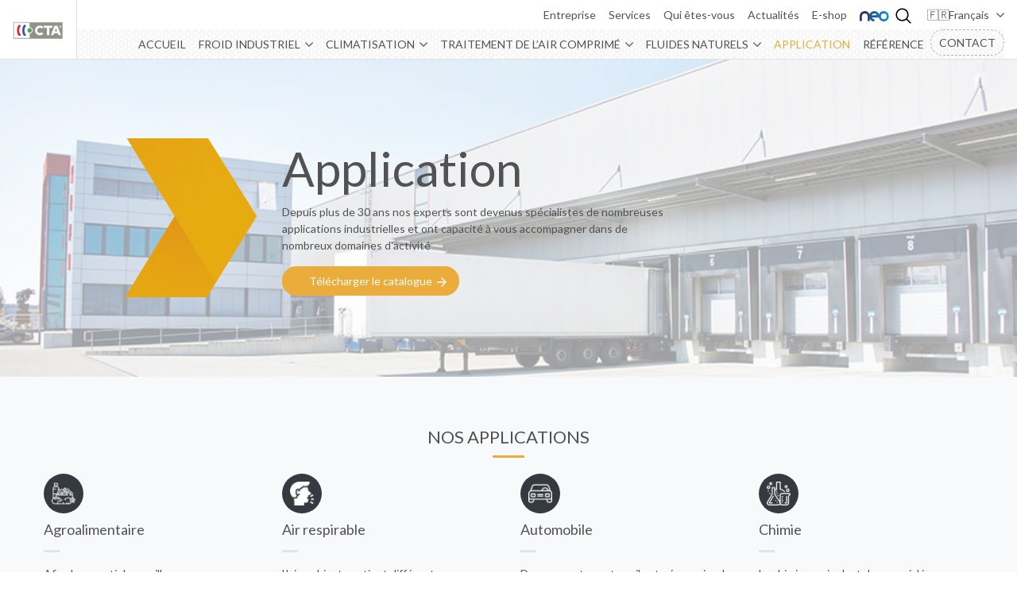

--- FILE ---
content_type: text/html; charset=UTF-8
request_url: https://cta.fr/application/
body_size: 80411
content:
<!DOCTYPE html>
<html lang="fr-FR">

<head>
    <meta charset="UTF-8">
    <meta name="viewport" content="width=device-width, initial-scale=1, shrink-to-fit=no">
    <meta name="mobile-web-app-capable" content="yes">
    <meta name="apple-mobile-web-app-capable" content="yes">
    <meta name="apple-mobile-web-app-title" content="CTA - We craft sustainable process performance">
    <link rel="profile" href="http://gmpg.org/xfn/11">
    <link rel="pingback" href="https://cta.fr/xmlrpc.php">
    <title>Application | CTA</title>

<!-- The SEO Framework : par Sybre Waaijer -->
<meta name="robots" content="max-snippet:-1,max-image-preview:standard,max-video-preview:-1" />
<meta property="og:image" content="https://cta.fr/wp-content/uploads/2018/10/logo-cta.png" />
<meta property="og:image:width" content="92" />
<meta property="og:image:height" content="33" />
<meta property="og:locale" content="fr_FR" />
<meta property="og:type" content="website" />
<meta property="og:title" content="Application | CTA" />
<meta property="og:url" content="https://cta.fr/application/" />
<meta property="og:site_name" content="CTA" />
<meta name="twitter:card" content="summary_large_image" />
<meta name="twitter:title" content="Application | CTA" />
<meta name="twitter:image" content="https://cta.fr/wp-content/uploads/2018/10/logo-cta.png" />
<link rel="canonical" href="https://cta.fr/application/" />
<script type="application/ld+json">{"@context":"https://schema.org","@type":"BreadcrumbList","itemListElement":[{"@type":"ListItem","position":1,"item":{"@id":"https://cta.fr/","name":"CTA"}},{"@type":"ListItem","position":2,"item":{"@id":"https://cta.fr/application/","name":"Application"}}]}</script>
<!-- / The SEO Framework : par Sybre Waaijer | 3.06ms meta | 0.05ms boot -->

<link rel='dns-prefetch' href='//cta.fr' />
<link rel="alternate" type="application/rss+xml" title="CTA &raquo; Flux" href="https://cta.fr/feed/" />
<link rel="alternate" type="application/rss+xml" title="CTA &raquo; Flux des commentaires" href="https://cta.fr/comments/feed/" />
<script type="text/javascript">
window._wpemojiSettings = {"baseUrl":"https:\/\/s.w.org\/images\/core\/emoji\/14.0.0\/72x72\/","ext":".png","svgUrl":"https:\/\/s.w.org\/images\/core\/emoji\/14.0.0\/svg\/","svgExt":".svg","source":{"concatemoji":"https:\/\/cta.fr\/wp-includes\/js\/wp-emoji-release.min.js?ver=6.2.8"}};
/*! This file is auto-generated */
!function(e,a,t){var n,r,o,i=a.createElement("canvas"),p=i.getContext&&i.getContext("2d");function s(e,t){p.clearRect(0,0,i.width,i.height),p.fillText(e,0,0);e=i.toDataURL();return p.clearRect(0,0,i.width,i.height),p.fillText(t,0,0),e===i.toDataURL()}function c(e){var t=a.createElement("script");t.src=e,t.defer=t.type="text/javascript",a.getElementsByTagName("head")[0].appendChild(t)}for(o=Array("flag","emoji"),t.supports={everything:!0,everythingExceptFlag:!0},r=0;r<o.length;r++)t.supports[o[r]]=function(e){if(p&&p.fillText)switch(p.textBaseline="top",p.font="600 32px Arial",e){case"flag":return s("\ud83c\udff3\ufe0f\u200d\u26a7\ufe0f","\ud83c\udff3\ufe0f\u200b\u26a7\ufe0f")?!1:!s("\ud83c\uddfa\ud83c\uddf3","\ud83c\uddfa\u200b\ud83c\uddf3")&&!s("\ud83c\udff4\udb40\udc67\udb40\udc62\udb40\udc65\udb40\udc6e\udb40\udc67\udb40\udc7f","\ud83c\udff4\u200b\udb40\udc67\u200b\udb40\udc62\u200b\udb40\udc65\u200b\udb40\udc6e\u200b\udb40\udc67\u200b\udb40\udc7f");case"emoji":return!s("\ud83e\udef1\ud83c\udffb\u200d\ud83e\udef2\ud83c\udfff","\ud83e\udef1\ud83c\udffb\u200b\ud83e\udef2\ud83c\udfff")}return!1}(o[r]),t.supports.everything=t.supports.everything&&t.supports[o[r]],"flag"!==o[r]&&(t.supports.everythingExceptFlag=t.supports.everythingExceptFlag&&t.supports[o[r]]);t.supports.everythingExceptFlag=t.supports.everythingExceptFlag&&!t.supports.flag,t.DOMReady=!1,t.readyCallback=function(){t.DOMReady=!0},t.supports.everything||(n=function(){t.readyCallback()},a.addEventListener?(a.addEventListener("DOMContentLoaded",n,!1),e.addEventListener("load",n,!1)):(e.attachEvent("onload",n),a.attachEvent("onreadystatechange",function(){"complete"===a.readyState&&t.readyCallback()})),(e=t.source||{}).concatemoji?c(e.concatemoji):e.wpemoji&&e.twemoji&&(c(e.twemoji),c(e.wpemoji)))}(window,document,window._wpemojiSettings);
</script>
<style type="text/css">
img.wp-smiley,
img.emoji {
	display: inline !important;
	border: none !important;
	box-shadow: none !important;
	height: 1em !important;
	width: 1em !important;
	margin: 0 0.07em !important;
	vertical-align: -0.1em !important;
	background: none !important;
	padding: 0 !important;
}
</style>
	<link rel='stylesheet' id='wp-block-library-css' href='https://cta.fr/wp-includes/css/dist/block-library/style.min.css?ver=6.2.8' type='text/css' media='all' />
<link rel='stylesheet' id='classic-theme-styles-css' href='https://cta.fr/wp-includes/css/classic-themes.min.css?ver=6.2.8' type='text/css' media='all' />
<style id='global-styles-inline-css' type='text/css'>
body{--wp--preset--color--black: #000000;--wp--preset--color--cyan-bluish-gray: #abb8c3;--wp--preset--color--white: #ffffff;--wp--preset--color--pale-pink: #f78da7;--wp--preset--color--vivid-red: #cf2e2e;--wp--preset--color--luminous-vivid-orange: #ff6900;--wp--preset--color--luminous-vivid-amber: #fcb900;--wp--preset--color--light-green-cyan: #7bdcb5;--wp--preset--color--vivid-green-cyan: #00d084;--wp--preset--color--pale-cyan-blue: #8ed1fc;--wp--preset--color--vivid-cyan-blue: #0693e3;--wp--preset--color--vivid-purple: #9b51e0;--wp--preset--gradient--vivid-cyan-blue-to-vivid-purple: linear-gradient(135deg,rgba(6,147,227,1) 0%,rgb(155,81,224) 100%);--wp--preset--gradient--light-green-cyan-to-vivid-green-cyan: linear-gradient(135deg,rgb(122,220,180) 0%,rgb(0,208,130) 100%);--wp--preset--gradient--luminous-vivid-amber-to-luminous-vivid-orange: linear-gradient(135deg,rgba(252,185,0,1) 0%,rgba(255,105,0,1) 100%);--wp--preset--gradient--luminous-vivid-orange-to-vivid-red: linear-gradient(135deg,rgba(255,105,0,1) 0%,rgb(207,46,46) 100%);--wp--preset--gradient--very-light-gray-to-cyan-bluish-gray: linear-gradient(135deg,rgb(238,238,238) 0%,rgb(169,184,195) 100%);--wp--preset--gradient--cool-to-warm-spectrum: linear-gradient(135deg,rgb(74,234,220) 0%,rgb(151,120,209) 20%,rgb(207,42,186) 40%,rgb(238,44,130) 60%,rgb(251,105,98) 80%,rgb(254,248,76) 100%);--wp--preset--gradient--blush-light-purple: linear-gradient(135deg,rgb(255,206,236) 0%,rgb(152,150,240) 100%);--wp--preset--gradient--blush-bordeaux: linear-gradient(135deg,rgb(254,205,165) 0%,rgb(254,45,45) 50%,rgb(107,0,62) 100%);--wp--preset--gradient--luminous-dusk: linear-gradient(135deg,rgb(255,203,112) 0%,rgb(199,81,192) 50%,rgb(65,88,208) 100%);--wp--preset--gradient--pale-ocean: linear-gradient(135deg,rgb(255,245,203) 0%,rgb(182,227,212) 50%,rgb(51,167,181) 100%);--wp--preset--gradient--electric-grass: linear-gradient(135deg,rgb(202,248,128) 0%,rgb(113,206,126) 100%);--wp--preset--gradient--midnight: linear-gradient(135deg,rgb(2,3,129) 0%,rgb(40,116,252) 100%);--wp--preset--duotone--dark-grayscale: url('#wp-duotone-dark-grayscale');--wp--preset--duotone--grayscale: url('#wp-duotone-grayscale');--wp--preset--duotone--purple-yellow: url('#wp-duotone-purple-yellow');--wp--preset--duotone--blue-red: url('#wp-duotone-blue-red');--wp--preset--duotone--midnight: url('#wp-duotone-midnight');--wp--preset--duotone--magenta-yellow: url('#wp-duotone-magenta-yellow');--wp--preset--duotone--purple-green: url('#wp-duotone-purple-green');--wp--preset--duotone--blue-orange: url('#wp-duotone-blue-orange');--wp--preset--font-size--small: 13px;--wp--preset--font-size--medium: 20px;--wp--preset--font-size--large: 36px;--wp--preset--font-size--x-large: 42px;--wp--preset--spacing--20: 0.44rem;--wp--preset--spacing--30: 0.67rem;--wp--preset--spacing--40: 1rem;--wp--preset--spacing--50: 1.5rem;--wp--preset--spacing--60: 2.25rem;--wp--preset--spacing--70: 3.38rem;--wp--preset--spacing--80: 5.06rem;--wp--preset--shadow--natural: 6px 6px 9px rgba(0, 0, 0, 0.2);--wp--preset--shadow--deep: 12px 12px 50px rgba(0, 0, 0, 0.4);--wp--preset--shadow--sharp: 6px 6px 0px rgba(0, 0, 0, 0.2);--wp--preset--shadow--outlined: 6px 6px 0px -3px rgba(255, 255, 255, 1), 6px 6px rgba(0, 0, 0, 1);--wp--preset--shadow--crisp: 6px 6px 0px rgba(0, 0, 0, 1);}:where(.is-layout-flex){gap: 0.5em;}body .is-layout-flow > .alignleft{float: left;margin-inline-start: 0;margin-inline-end: 2em;}body .is-layout-flow > .alignright{float: right;margin-inline-start: 2em;margin-inline-end: 0;}body .is-layout-flow > .aligncenter{margin-left: auto !important;margin-right: auto !important;}body .is-layout-constrained > .alignleft{float: left;margin-inline-start: 0;margin-inline-end: 2em;}body .is-layout-constrained > .alignright{float: right;margin-inline-start: 2em;margin-inline-end: 0;}body .is-layout-constrained > .aligncenter{margin-left: auto !important;margin-right: auto !important;}body .is-layout-constrained > :where(:not(.alignleft):not(.alignright):not(.alignfull)){max-width: var(--wp--style--global--content-size);margin-left: auto !important;margin-right: auto !important;}body .is-layout-constrained > .alignwide{max-width: var(--wp--style--global--wide-size);}body .is-layout-flex{display: flex;}body .is-layout-flex{flex-wrap: wrap;align-items: center;}body .is-layout-flex > *{margin: 0;}:where(.wp-block-columns.is-layout-flex){gap: 2em;}.has-black-color{color: var(--wp--preset--color--black) !important;}.has-cyan-bluish-gray-color{color: var(--wp--preset--color--cyan-bluish-gray) !important;}.has-white-color{color: var(--wp--preset--color--white) !important;}.has-pale-pink-color{color: var(--wp--preset--color--pale-pink) !important;}.has-vivid-red-color{color: var(--wp--preset--color--vivid-red) !important;}.has-luminous-vivid-orange-color{color: var(--wp--preset--color--luminous-vivid-orange) !important;}.has-luminous-vivid-amber-color{color: var(--wp--preset--color--luminous-vivid-amber) !important;}.has-light-green-cyan-color{color: var(--wp--preset--color--light-green-cyan) !important;}.has-vivid-green-cyan-color{color: var(--wp--preset--color--vivid-green-cyan) !important;}.has-pale-cyan-blue-color{color: var(--wp--preset--color--pale-cyan-blue) !important;}.has-vivid-cyan-blue-color{color: var(--wp--preset--color--vivid-cyan-blue) !important;}.has-vivid-purple-color{color: var(--wp--preset--color--vivid-purple) !important;}.has-black-background-color{background-color: var(--wp--preset--color--black) !important;}.has-cyan-bluish-gray-background-color{background-color: var(--wp--preset--color--cyan-bluish-gray) !important;}.has-white-background-color{background-color: var(--wp--preset--color--white) !important;}.has-pale-pink-background-color{background-color: var(--wp--preset--color--pale-pink) !important;}.has-vivid-red-background-color{background-color: var(--wp--preset--color--vivid-red) !important;}.has-luminous-vivid-orange-background-color{background-color: var(--wp--preset--color--luminous-vivid-orange) !important;}.has-luminous-vivid-amber-background-color{background-color: var(--wp--preset--color--luminous-vivid-amber) !important;}.has-light-green-cyan-background-color{background-color: var(--wp--preset--color--light-green-cyan) !important;}.has-vivid-green-cyan-background-color{background-color: var(--wp--preset--color--vivid-green-cyan) !important;}.has-pale-cyan-blue-background-color{background-color: var(--wp--preset--color--pale-cyan-blue) !important;}.has-vivid-cyan-blue-background-color{background-color: var(--wp--preset--color--vivid-cyan-blue) !important;}.has-vivid-purple-background-color{background-color: var(--wp--preset--color--vivid-purple) !important;}.has-black-border-color{border-color: var(--wp--preset--color--black) !important;}.has-cyan-bluish-gray-border-color{border-color: var(--wp--preset--color--cyan-bluish-gray) !important;}.has-white-border-color{border-color: var(--wp--preset--color--white) !important;}.has-pale-pink-border-color{border-color: var(--wp--preset--color--pale-pink) !important;}.has-vivid-red-border-color{border-color: var(--wp--preset--color--vivid-red) !important;}.has-luminous-vivid-orange-border-color{border-color: var(--wp--preset--color--luminous-vivid-orange) !important;}.has-luminous-vivid-amber-border-color{border-color: var(--wp--preset--color--luminous-vivid-amber) !important;}.has-light-green-cyan-border-color{border-color: var(--wp--preset--color--light-green-cyan) !important;}.has-vivid-green-cyan-border-color{border-color: var(--wp--preset--color--vivid-green-cyan) !important;}.has-pale-cyan-blue-border-color{border-color: var(--wp--preset--color--pale-cyan-blue) !important;}.has-vivid-cyan-blue-border-color{border-color: var(--wp--preset--color--vivid-cyan-blue) !important;}.has-vivid-purple-border-color{border-color: var(--wp--preset--color--vivid-purple) !important;}.has-vivid-cyan-blue-to-vivid-purple-gradient-background{background: var(--wp--preset--gradient--vivid-cyan-blue-to-vivid-purple) !important;}.has-light-green-cyan-to-vivid-green-cyan-gradient-background{background: var(--wp--preset--gradient--light-green-cyan-to-vivid-green-cyan) !important;}.has-luminous-vivid-amber-to-luminous-vivid-orange-gradient-background{background: var(--wp--preset--gradient--luminous-vivid-amber-to-luminous-vivid-orange) !important;}.has-luminous-vivid-orange-to-vivid-red-gradient-background{background: var(--wp--preset--gradient--luminous-vivid-orange-to-vivid-red) !important;}.has-very-light-gray-to-cyan-bluish-gray-gradient-background{background: var(--wp--preset--gradient--very-light-gray-to-cyan-bluish-gray) !important;}.has-cool-to-warm-spectrum-gradient-background{background: var(--wp--preset--gradient--cool-to-warm-spectrum) !important;}.has-blush-light-purple-gradient-background{background: var(--wp--preset--gradient--blush-light-purple) !important;}.has-blush-bordeaux-gradient-background{background: var(--wp--preset--gradient--blush-bordeaux) !important;}.has-luminous-dusk-gradient-background{background: var(--wp--preset--gradient--luminous-dusk) !important;}.has-pale-ocean-gradient-background{background: var(--wp--preset--gradient--pale-ocean) !important;}.has-electric-grass-gradient-background{background: var(--wp--preset--gradient--electric-grass) !important;}.has-midnight-gradient-background{background: var(--wp--preset--gradient--midnight) !important;}.has-small-font-size{font-size: var(--wp--preset--font-size--small) !important;}.has-medium-font-size{font-size: var(--wp--preset--font-size--medium) !important;}.has-large-font-size{font-size: var(--wp--preset--font-size--large) !important;}.has-x-large-font-size{font-size: var(--wp--preset--font-size--x-large) !important;}
.wp-block-navigation a:where(:not(.wp-element-button)){color: inherit;}
:where(.wp-block-columns.is-layout-flex){gap: 2em;}
.wp-block-pullquote{font-size: 1.5em;line-height: 1.6;}
</style>
<link rel='stylesheet' id='bogo-css' href='https://cta.fr/wp-content/plugins/bogo/includes/css/style.css?ver=3.7' type='text/css' media='all' />
<link rel='stylesheet' id='contact-form-7-css' href='https://cta.fr/wp-content/plugins/contact-form-7/includes/css/styles.css?ver=5.8' type='text/css' media='all' />
<link rel='stylesheet' id='understrap-styles-css' href='https://cta.fr/wp-content/themes/ctatheme/css/theme.min.css?ver=0.1.2.1694174837' type='text/css' media='all' />
<link rel='stylesheet' id='my-styles-css' href='https://cta.fr/wp-content/themes/ctatheme/css/style.css?ver=0.1.2.1694174837' type='text/css' media='all' />
<script type='text/javascript' src='https://cta.fr/wp-content/plugins/svg-support/vendor/DOMPurify/DOMPurify.min.js?ver=1.0.1' id='bodhi-dompurify-library-js'></script>
<script type='text/javascript' src='https://cta.fr/wp-includes/js/jquery/jquery.min.js?ver=3.6.4' id='jquery-core-js'></script>
<script type='text/javascript' src='https://cta.fr/wp-includes/js/jquery/jquery-migrate.min.js?ver=3.4.0' id='jquery-migrate-js'></script>
<script type='text/javascript' src='https://cta.fr/wp-content/plugins/svg-support/js/min/svgs-inline-min.js?ver=1.0.1' id='bodhi_svg_inline-js'></script>
<script type='text/javascript' id='bodhi_svg_inline-js-after'>
cssTarget="img.style-svg";ForceInlineSVGActive="false";frontSanitizationEnabled="on";
</script>
<link rel="https://api.w.org/" href="https://cta.fr/wp-json/" /><link rel="alternate" type="application/json" href="https://cta.fr/wp-json/wp/v2/pages/59" /><link rel="EditURI" type="application/rsd+xml" title="RSD" href="https://cta.fr/xmlrpc.php?rsd" />
<link rel="wlwmanifest" type="application/wlwmanifest+xml" href="https://cta.fr/wp-includes/wlwmanifest.xml" />
<link rel="alternate" type="application/json+oembed" href="https://cta.fr/wp-json/oembed/1.0/embed?url=https%3A%2F%2Fcta.fr%2Fapplication%2F" />
<link rel="alternate" type="text/xml+oembed" href="https://cta.fr/wp-json/oembed/1.0/embed?url=https%3A%2F%2Fcta.fr%2Fapplication%2F&#038;format=xml" />
<link rel="alternate" hreflang="en-US" href="https://cta.fr/en/application/" />
<link rel="alternate" hreflang="fr-FR" href="https://cta.fr/application/" />
<link rel="icon" href="https://cta.fr/wp-content/uploads/2018/10/cropped-logo-cta-32x32.png" sizes="32x32" />
<link rel="icon" href="https://cta.fr/wp-content/uploads/2018/10/cropped-logo-cta-192x192.png" sizes="192x192" />
<link rel="apple-touch-icon" href="https://cta.fr/wp-content/uploads/2018/10/cropped-logo-cta-180x180.png" />
<meta name="msapplication-TileImage" content="https://cta.fr/wp-content/uploads/2018/10/cropped-logo-cta-270x270.png" />
		<style type="text/css" id="wp-custom-css">
			.table-caption {
    background: rgba(0,0,0,.075);
	font-size: 12px;
 
}
.footer-neo .card-neo:hover .content-neo {
    display: block;
    line-height: 1.3;
}

.footer-neo .card-neo:hover .content-neo {
    display: block;
    line-height: 1.3;
    height: 100px;
    overflow: hidden;
    overflow-y: scroll;
}

/* width */
.footer-neo ::-webkit-scrollbar {
  width: 2px;
}

/* Track */
.footer-neo ::-webkit-scrollbar-track {
  background: #f1f1f1;
}

/* Handle */
.footer-neo ::-webkit-scrollbar-thumb {
  background: #888;
}

/* Handle on hover */
.footer-neo ::-webkit-scrollbar-thumb:hover {
  background: #555;
}

.footer-neo .card-neo.card-neo-4:hover .content-neo,
.footer-neo .card-neo.card-neo-4:hover .link-neo{
	display:none !important;
	
}

.footer-neo .card-neo.card-neo-4:hover {transform:none;}
.footer-neo .card-neo.card-neo-4:hover img{display:block;}



@media (min-width: 1200px) {
	.footer-blank-page {
    position: fixed;
    width: 100%;
    bottom: 0;
}
}

/*hover*/
.footer-neo .card-neo:hover:not(.card-neo-4) {
    align-items: start;
}
.footer-neo .card-neo:hover .content-neo{
	height: 140px;
}
.content-neo{
	padding: 0;
}
.content-neo p{
	margin-bottom:0;
	font-size:.86rem;
}
/*page /neo */
.neo-wrap{
	height: 100vh;
}
/*brc edit*/
.footer-neo .card-neo.card-neo-3 img {
    height: 38px;
    position: relative;
    right: -10px;
}
/**/		</style>
		</head>




<body class="page-template page-template-page-templates page-template-inernalpage page-template-page-templatesinernalpage-php page page-id-59 page-parent wp-custom-logo fr-FR group-blog">

    <div class="site" id="page">

        <!-- ******************* The Navbar Area ******************* -->
        <div id="wrapper-navbar" itemscope itemtype="http://schema.org/WebSite">

            <a class="skip-link sr-only sr-only-focusable"
                href="#content">Aller au contenu</a>

            <div class="fix-wrap" id="fix-wrap">

                <!-- start the mobile menu -->
                <div class="nav-wrap d-none d-md-block">
                <nav class="navbar navbar-expand-md navbar-light bg-white fixed-top border-bottom "
                    id="main-menu">
                    <!-- Your site title as branding in the menu -->
                    <a href="https://cta.fr/" class="navbar-brand custom-logo-link" rel="home"><img width="92" height="33" src="https://cta.fr/wp-content/uploads/2018/10/logo-cta.png" class="img-fluid" alt="CTA" decoding="async" /></a>                    

                    <button class="navbar-toggler" type="button" data-toggle="collapse" data-target="#navbarNavDropdown"
                        aria-controls="navbarNavDropdown" aria-expanded="false"
                        aria-label="Toggle navigation">
                        <span class="navbar-toggler-icon"></span>
                    </button>

                    <div id="navbarNavDropdown" class="collapse navbar-collapse">
                        <div class="menu-top-header-container"><ul id="-main-header" class="navbar-nav ml-auto"><li itemscope="itemscope" itemtype="https://www.schema.org/SiteNavigationElement" id="menu-item-72" class="menu-item menu-item-type-post_type menu-item-object-page menu-item-72 nav-item"><a title="Entreprise" href="https://cta.fr/entreprise/a-propos-de-cta/" class="nav-link">Entreprise</a></li>
<li itemscope="itemscope" itemtype="https://www.schema.org/SiteNavigationElement" id="menu-item-475" class="menu-item menu-item-type-post_type menu-item-object-page menu-item-475 nav-item"><a title="Services" href="https://cta.fr/services/service-apres-vente/" class="nav-link">Services</a></li>
<li itemscope="itemscope" itemtype="https://www.schema.org/SiteNavigationElement" id="menu-item-203" class="menu-item menu-item-type-post_type menu-item-object-page menu-item-203 nav-item"><a title="Qui êtes-vous" href="https://cta.fr/qui-etes-vous/installateurs/" class="nav-link">Qui êtes-vous</a></li>
<li itemscope="itemscope" itemtype="https://www.schema.org/SiteNavigationElement" id="menu-item-71" class="menu-item menu-item-type-post_type menu-item-object-page menu-item-71 nav-item"><a title="Actualités" href="https://cta.fr/actualites/" class="nav-link">Actualités</a></li>
<li itemscope="itemscope" itemtype="https://www.schema.org/SiteNavigationElement" id="menu-item-1475" class="menu-item menu-item-type-custom menu-item-object-custom menu-item-1475 nav-item"><a title="E-shop" href="https://eshop.cta.fr" class="nav-link">E-shop</a></li>
<li itemscope="itemscope" itemtype="https://www.schema.org/SiteNavigationElement" id="menu-item-1620" class="neo-item menu-item menu-item-type-post_type menu-item-object-page menu-item-1620 nav-item"><a title="NEO" href="https://cta.fr/neo/" class="nav-link">NEO</a></li>
</ul></div>                        <span class="float-right search-link">
                            <img style="width: 20px; height: auto;"
                                src="https://cta.fr/wp-content/themes/ctatheme/img/search.svg" alt="search">
                        </span>

                        <div class="ml-3 dropdown">
                            <a class="dropdown-toggle" id="dropdownMenuButton" data-toggle="dropdown"
                                aria-haspopup="true" style="cursor: pointer" aria-expanded="false">
                                                                <span class="fr-FR"><span class="bogoflags bogoflags-fr"></span> Français</span>
                                                            </a>
                            <div class="dropdown-menu dropdown-menu-right" aria-labelledby="dropdownMenuButton">
                                <ul class="bogo-language-switcher list-view"><li class="en-US en first"><span class="bogoflags bogoflags-us"></span> <span class="bogo-language-name"><a rel="alternate" hreflang="en-US" href="https://cta.fr/en/application/" title="English">English</a></span></li>
<li class="fr-FR fr current last"><span class="bogoflags bogoflags-fr"></span> <span class="bogo-language-name"><a rel="alternate" hreflang="fr-FR" href="https://cta.fr/application/" title="French" class="current" aria-current="page">Français</a></span></li>
</ul>                            </div>
                        </div>

                        <!-- The WordPress Menu goes here -->
                        <div class="menu-primary-container"><ul id="main-links" class="navbar-nav ml-auto"><li id="menu-item-651" class="menu-item menu-item-type-post_type menu-item-object-page menu-item-home menu-item-651 nav-item"><a href="https://cta.fr/" class="nav-link">Accueil</a></li>
<li id="menu-item-408" class="menu-item menu-item-type-taxonomy menu-item-object-gamme menu-item-has-children menu-item-408 nav-item dropdown"><a href="https://cta.fr/gamme/froid-industriel/" class="nav-link dropdown-toggle" data-toggle="dropdown">Froid Industriel</a>
<div class="dropdown-menu">
<a href="https://cta.fr/gamme/armoires-de-precision/" class=" dropdown-item">Armoires de précision</a><a href="https://cta.fr/gamme/chassis-hydraulique/" class=" dropdown-item">Châssis hydraulique</a><a href="https://cta.fr/gamme/dry-coolers/" class=" dropdown-item">Dry-Coolers</a><a href="https://cta.fr/gamme/groupes-deau-glacee/" class=" dropdown-item">Groupes d’eau glacée</a><a href="https://cta.fr/gamme/pompes-a-chaleur/" class=" dropdown-item">Pompes à chaleur</a><a href="https://cta.fr/gamme/refroidisseur-de-fluides/" class=" dropdown-item">Refroidisseur de fluides</a><a href="https://cta.fr/gamme/terminaux/" class=" dropdown-item">Terminaux</a></div>
</li>
<li id="menu-item-409" class="menu-item menu-item-type-taxonomy menu-item-object-gamme menu-item-has-children menu-item-409 nav-item dropdown"><a href="https://cta.fr/gamme/climatisation/" class="nav-link dropdown-toggle" data-toggle="dropdown">Climatisation</a>
<div class="dropdown-menu">
<a href="https://cta.fr/gamme/groupes-deau-glacee-fr/" class=" dropdown-item">Groupes d’eau glacée</a><a href="https://cta.fr/gamme/pompes-a-chaleur-fr/" class=" dropdown-item">Pompes à chaleur</a><a href="https://cta.fr/gamme/terminaux-fr/" class=" dropdown-item">Terminaux</a><a href="https://cta.fr/gamme/refroidisseurs-adiabatiques/" class=" dropdown-item">Refroidisseurs adiabatiques</a></div>
</li>
<li id="menu-item-410" class="menu-item menu-item-type-taxonomy menu-item-object-gamme menu-item-has-children menu-item-410 nav-item dropdown"><a href="https://cta.fr/gamme/traitement-de-lair-comprime/" class="nav-link dropdown-toggle" data-toggle="dropdown">Traitement de l’air comprimé</a>
<div class="dropdown-menu">
<a href="https://cta.fr/gamme/dessicant/" class=" dropdown-item">Dessicant</a><a href="https://cta.fr/gamme/elements-filtrants-adaptables/" class=" dropdown-item">Eléments filtrants adaptables</a><a href="https://cta.fr/gamme/filtration/" class=" dropdown-item">Filtration</a><a href="https://cta.fr/gamme/purgeurs/" class=" dropdown-item">Purgeurs</a><a href="https://cta.fr/gamme/refrigerants-finaux/" class=" dropdown-item">Réfrigérants finaux</a><a href="https://cta.fr/gamme/regulation-de-lair-respirable/" class=" dropdown-item">Régulation de l’air respirable</a><a href="https://cta.fr/gamme/secheurs-dair/" class=" dropdown-item">Sécheurs d’air</a><a href="https://cta.fr/gamme/separateurs-eau-huile/" class=" dropdown-item">Séparateurs eau/huile</a></div>
</li>
<li id="menu-item-412" class="menu-item menu-item-type-taxonomy menu-item-object-gamme menu-item-has-children menu-item-412 nav-item dropdown"><a href="https://cta.fr/gamme/fluides-naturels/" class="nav-link dropdown-toggle" data-toggle="dropdown">Fluides naturels</a>
<div class="dropdown-menu">
<a href="https://cta.fr/gamme/groupes-deau-glacee-fr-fluides-naturels/" class=" dropdown-item">Groupes d’eau glacée</a><a href="https://cta.fr/gamme/pompes-a-chaleur-fr-fluides-naturels/" class=" dropdown-item">Pompes à chaleur</a></div>
</li>
<li id="menu-item-64" class="menu-item menu-item-type-post_type menu-item-object-page current-menu-item page_item page-item-59 current_page_item menu-item-64 nav-item active"><a href="https://cta.fr/application/" class="nav-link active">Application</a></li>
<li id="menu-item-63" class="menu-item menu-item-type-post_type menu-item-object-page menu-item-63 nav-item"><a href="https://cta.fr/reference/" class="nav-link">Référence</a></li>
<li id="menu-item-67" class="menu-item menu-item-type-post_type menu-item-object-page menu-item-67 nav-item"><a href="https://cta.fr/contact/" class="nav-link">Contact</a></li>
</ul></div>                    </div>

                </nav><!-- .site-navigation -->
                </div>
                <div class="searchbardiv" id="formsearch">
                    <div class="wrap-search pr-3 pl-3">
                        
<form method="get" id="searchform" action="https://cta.fr/" role="search">
	<label class="sr-only" for="s">Rechercher</label>
	<div class="input-group">
		<input class="field form-control" id="s" name="s" type="text"
			placeholder="Recherche &hellip;" value="">
		<span class="input-group-append">
			<input class="submit btn btn-secondary" id="searchsubmit" name="submit" type="submit"
			value="Rechercher">
	</span>
	</div>
</form>
                    </div>
                </div>




            </div>
            <!--#fix-wrap -->

                        <!--Menu mobile -->
            <div class="mobile-menu-wrapper d-sm-none d-block">
            <div class="mobile-menu shadow">
                <div class="mobile-header">
                    <div class="logo-site">
                        <a href="https://cta.fr/" class="navbar-brand custom-logo-link" rel="home"><img width="92" height="33" src="https://cta.fr/wp-content/uploads/2018/10/logo-cta.png" class="img-fluid" alt="CTA" decoding="async" /></a>                    </div>

                    <div class="mobile-menu-right">
                        <div class="menu-contact-container"><ul id="mobile-contat-menu" class=""><li id="menu-item-1236" class="menu-item menu-item-type-post_type menu-item-object-page menu-item-1236"><a href="https://cta.fr/contact/">Contactez-nous</a></li>
</ul></div>                        <div class="open-menu">
                            <button class="mobile-open btn-open pl-3 pr-3 d-block">
                                <i class="fa fa-bars" aria-hidden="true"></i>
                            </button>
                        </div>
                    </div>
                </div>
                <div class="hidden-menu-wrap">
                    <div class="mobile-search">

                        <form method="get" id="mobile-search-form" action="https://cta.fr/"
                            role="search">
                                                                                    <input class="form-control" type="text" name="s" id="search"
                                placeholder="Recherche" value="" />
                        </form>

                        <div>
                            <a class="dropdown-toggle" id="dropdownMenuButton" data-toggle="dropdown"
                                aria-haspopup="true" style="cursor: pointer" aria-expanded="false">
                                                                <span class="fr-FR"><span class="bogoflags bogoflags-fr"></span></span>
                                                            </a>
                            <div class="dropdown-menu dropdown-menu-right" aria-labelledby="dropdownMenuButton">
                                <ul class="bogo-language-switcher list-view"><li class="en-US en first"><span class="bogoflags bogoflags-us"></span> <span class="bogo-language-name"><a rel="alternate" hreflang="en-US" href="https://cta.fr/en/application/" title="English">English</a></span></li>
<li class="fr-FR fr current last"><span class="bogoflags bogoflags-fr"></span> <span class="bogo-language-name"><a rel="alternate" hreflang="fr-FR" href="https://cta.fr/application/" title="French" class="current" aria-current="page">Français</a></span></li>
</ul>                            </div>
                        </div>

                    </div>
                    <!--Mobile Body-->
                    <div class="mobile-body bg-white pb-2">
                        
                        
                        <div id="mobile-first-menu" class="mobile-first-menu collapsible"><ul id="mobile-main-menu" class=""><li><a id="menu-item-651"  class=" menu-item menu-item-type-post_type menu-item-object-page menu-item-home " href="https://cta.fr/" >Accueil</li></a><li  class=" menu-item menu-item-type-taxonomy menu-item-object-gamme menu-item-has-children has-children"><a href="https://cta.fr/gamme/froid-industriel/">Froid Industriel</a><button  class="btn-open-sub-menu">+</button><ul class='sub-menu invisible'><li><a id="menu-item-742"  class=" menu-item menu-item-type-taxonomy menu-item-object-gamme " href="https://cta.fr/gamme/armoires-de-precision/" >Armoires de précision</li></a><li><a id="menu-item-743"  class=" menu-item menu-item-type-taxonomy menu-item-object-gamme " href="https://cta.fr/gamme/chassis-hydraulique/" >Châssis hydraulique</li></a><li><a id="menu-item-744"  class=" menu-item menu-item-type-taxonomy menu-item-object-gamme " href="https://cta.fr/gamme/dry-coolers/" >Dry-Coolers</li></a><li><a id="menu-item-745"  class=" menu-item menu-item-type-taxonomy menu-item-object-gamme " href="https://cta.fr/gamme/groupes-deau-glacee/" >Groupes d’eau glacée</li></a><li><a id="menu-item-746"  class=" menu-item menu-item-type-taxonomy menu-item-object-gamme " href="https://cta.fr/gamme/pompes-a-chaleur/" >Pompes à chaleur</li></a><li><a id="menu-item-747"  class=" menu-item menu-item-type-taxonomy menu-item-object-gamme " href="https://cta.fr/gamme/refroidisseur-de-fluides/" >Refroidisseur de fluides</li></a><li><a id="menu-item-748"  class=" menu-item menu-item-type-taxonomy menu-item-object-gamme " href="https://cta.fr/gamme/terminaux/" >Terminaux</li></a></ul></li></a><li  class=" menu-item menu-item-type-taxonomy menu-item-object-gamme menu-item-has-children has-children"><a href="https://cta.fr/gamme/climatisation/">Climatisation</a><button  class="btn-open-sub-menu">+</button><ul class='sub-menu invisible'><li><a id="menu-item-749"  class=" menu-item menu-item-type-taxonomy menu-item-object-gamme " href="https://cta.fr/gamme/groupes-deau-glacee-fr/" >Groupes d’eau glacée</li></a><li><a id="menu-item-750"  class=" menu-item menu-item-type-taxonomy menu-item-object-gamme " href="https://cta.fr/gamme/pompes-a-chaleur-fr/" >Pompes à chaleur</li></a><li><a id="menu-item-751"  class=" menu-item menu-item-type-taxonomy menu-item-object-gamme " href="https://cta.fr/gamme/terminaux-fr/" >Terminaux</li></a><li><a id="menu-item-1319"  class=" menu-item menu-item-type-taxonomy menu-item-object-gamme " href="https://cta.fr/gamme/refroidisseurs-adiabatiques/" >Refroidisseurs adiabatiques</li></a></ul></li></a><li  class=" menu-item menu-item-type-taxonomy menu-item-object-gamme menu-item-has-children has-children"><a href="https://cta.fr/gamme/traitement-de-lair-comprime/">Traitement de l’air comprimé</a><button  class="btn-open-sub-menu">+</button><ul class='sub-menu invisible'><li><a id="menu-item-752"  class=" menu-item menu-item-type-taxonomy menu-item-object-gamme " href="https://cta.fr/gamme/dessicant/" >Dessicant</li></a><li><a id="menu-item-753"  class=" menu-item menu-item-type-taxonomy menu-item-object-gamme " href="https://cta.fr/gamme/elements-filtrants-adaptables/" >Eléments filtrants adaptables</li></a><li><a id="menu-item-754"  class=" menu-item menu-item-type-taxonomy menu-item-object-gamme " href="https://cta.fr/gamme/filtration/" >Filtration</li></a><li><a id="menu-item-755"  class=" menu-item menu-item-type-taxonomy menu-item-object-gamme " href="https://cta.fr/gamme/purgeurs/" >Purgeurs</li></a><li><a id="menu-item-756"  class=" menu-item menu-item-type-taxonomy menu-item-object-gamme " href="https://cta.fr/gamme/refrigerants-finaux/" >Réfrigérants finaux</li></a><li><a id="menu-item-757"  class=" menu-item menu-item-type-taxonomy menu-item-object-gamme " href="https://cta.fr/gamme/regulation-de-lair-respirable/" >Régulation de l’air respirable</li></a><li><a id="menu-item-758"  class=" menu-item menu-item-type-taxonomy menu-item-object-gamme " href="https://cta.fr/gamme/secheurs-dair/" >Sécheurs d’air</li></a><li><a id="menu-item-760"  class=" menu-item menu-item-type-taxonomy menu-item-object-gamme " href="https://cta.fr/gamme/separateurs-eau-huile/" >Séparateurs eau/huile</li></a></ul></li></a><li  class=" menu-item menu-item-type-taxonomy menu-item-object-gamme menu-item-has-children has-children"><a href="https://cta.fr/gamme/fluides-naturels/">Fluides naturels</a><button  class="btn-open-sub-menu">+</button><ul class='sub-menu invisible'><li><a id="menu-item-761"  class=" menu-item menu-item-type-taxonomy menu-item-object-gamme " href="https://cta.fr/gamme/groupes-deau-glacee-fr-fluides-naturels/" >Groupes d’eau glacée</li></a><li><a id="menu-item-762"  class=" menu-item menu-item-type-taxonomy menu-item-object-gamme " href="https://cta.fr/gamme/pompes-a-chaleur-fr-fluides-naturels/" >Pompes à chaleur</li></a></ul></li></a><li><a id="menu-item-64"  class=" menu-item menu-item-type-post_type menu-item-object-page current-menu-item page_item page-item-59 current_page_item   is-active" href="https://cta.fr/application/" >Application</li></a><li><a id="menu-item-63"  class=" menu-item menu-item-type-post_type menu-item-object-page " href="https://cta.fr/reference/" >Référence</li></a><li><a id="menu-item-67"  class=" menu-item menu-item-type-post_type menu-item-object-page " href="https://cta.fr/contact/" >Contact</li></a></ul></div>

                        <div id="mobile-second-menu" class="mobile-second-menu"><ul id="mobile-header-menu" class=""><li class="menu-item menu-item-type-post_type menu-item-object-page menu-item-72"><a href="https://cta.fr/entreprise/a-propos-de-cta/">Entreprise</a></li>
<li class="menu-item menu-item-type-post_type menu-item-object-page menu-item-475"><a href="https://cta.fr/services/service-apres-vente/">Services</a></li>
<li class="menu-item menu-item-type-post_type menu-item-object-page menu-item-203"><a href="https://cta.fr/qui-etes-vous/installateurs/">Qui êtes-vous</a></li>
<li class="menu-item menu-item-type-post_type menu-item-object-page menu-item-71"><a href="https://cta.fr/actualites/">Actualités</a></li>
<li class="menu-item menu-item-type-custom menu-item-object-custom menu-item-1475"><a href="https://eshop.cta.fr">E-shop</a></li>
<li class="neo-item menu-item menu-item-type-post_type menu-item-object-page menu-item-1620"><a href="https://cta.fr/neo/">NEO</a></li>
</ul></div>

                    </div>
                </div>
            </div>
            <!--.mobile-menu-->
        </div> <!--wrapper-->

        </div><!-- #wrapper-navbar end -->
<div class="internal-slide hero-page d-flex align-items-center"
     style="background-image: url('https://cta.fr/wp-content/themes/ctatheme/img/bg-services.jpg')">
    <div class="container">
        <div class="row">
            <div class="col-md-2 offset-md-1 col-1">
                <img class="img-fluid" src="https://cta.fr/wp-content/themes/ctatheme/img/fleche.png"
                     alt="CTA">
            </div>
            <div class="col-md-6 col-9 d-flex align-items-center">
                <div class="content-internal-page">
                    <h1>Application</h1>
					                        <div style="max-width: 500px;"><p>Depuis plus de 30 ans nos experts sont devenus spécialistes de nombreuses applications industrielles et ont capacité à vous accompagner dans de nombreux domaines d'activité</p></div>
					
					                        <a href="https://cta.fr/wp-content/uploads/2018/11/refroidisseur-1.jpg"
                           download
                           class="btn btn-primary mr-4 download ">Télécharger le catalogue</a>

										                </div>
            </div>
        </div>
    </div>
</div>


<div class="list-child-page">
	<div class="container">
		<div class="row">
			<div class="col-12">
				<ul><li class="page_item page-item-213"><a href="https://cta.fr/application/agroalimentaire/">Agroalimentaire</a></li>
<li class="page_item page-item-459"><a href="https://cta.fr/application/air-respirable/">Air respirable</a></li>
<li class="page_item page-item-209"><a href="https://cta.fr/application/automobile/">Automobile</a></li>
<li class="page_item page-item-461"><a href="https://cta.fr/application/chimie/">Chimie</a></li>
<li class="page_item page-item-216"><a href="https://cta.fr/application/laser/">Laser</a></li>
<li class="page_item page-item-226"><a href="https://cta.fr/application/machines-outils/">Machines-outils</a></li>
<li class="page_item page-item-463"><a href="https://cta.fr/application/nucleaire-petrolier/">Nucléaire/Pétrolier</a></li>
<li class="page_item page-item-466"><a href="https://cta.fr/application/outils-pneumatiques/">Outils pneumatiques</a></li>
<li class="page_item page-item-468"><a href="https://cta.fr/application/papeterie/">Papeterie</a></li>
<li class="page_item page-item-211"><a href="https://cta.fr/application/pharmaceutique/">Pharmaceutique</a></li>
<li class="page_item page-item-207"><a href="https://cta.fr/application/plasturgie/">Plasturgie</a></li>
<li class="page_item page-item-1198"><a href="https://cta.fr/application/agroalimentaire-2/">Tertiaire</a></li>
<li class="page_item page-item-471"><a href="https://cta.fr/application/scierie/">Scierie</a></li>
<li class="page_item page-item-218"><a href="https://cta.fr/application/traitement-de-surface/">Traitement de surface</a></li>
<li class="page_item page-item-222"><a href="https://cta.fr/application/vinicole/">Vinicole</a></li>
</ul>			</div>
		</div>
	</div>
</div>



        <div class="builder-internal">
            
<div class="applications-area mb-5- mt-5">


    <div class="container">
        <div class="col-12">
            <h2 class="page-title">
				Nos applications            </h2>
        </div>
        <div class="row">
																	                    <div class="col-md-3 col-sm-4 ">
                        <div class="block">
                            <a href="https://cta.fr/application/agroalimentaire/">
                            <div class="icon-wrap-applications">
								                                    <img src="https://cta.fr/wp-content/uploads/2018/12/diet.png" alt="CTA application" class="img-fluid">
								                            </div>
                            </a>
                            <h2><a class="link-application" href="https://cta.fr/application/agroalimentaire/">Agroalimentaire</a></h2>
                            <div><p>Afin de garantir les meilleures performances dans votre chaîne de production en  agroalimentaire, nos experts sauront vous conseiller sur les groupes d'eau glacée adaptés à votre process. </p>
</div>
                            <div class="d-none"><a href="https://cta.fr/application/agroalimentaire/">En savoir plus</a></div>
                        </div>
                    </div>
                    														                    <div class="col-md-3 col-sm-4 ">
                        <div class="block">
                            <a href="https://cta.fr/application/air-respirable/">
                            <div class="icon-wrap-applications">
								                                    <img src="https://cta.fr/wp-content/uploads/2018/12/breathable.png" alt="CTA application" class="img-fluid">
								                            </div>
                            </a>
                            <h2><a class="link-application" href="https://cta.fr/application/air-respirable/">Air respirable</a></h2>
                            <div><p>L'air ambiant contient différentes particules et présente divers attributs qui, comprimé, peut présenter des risques. Cet air doit donc être traité au mieux pour la santé de chacun.</p>
</div>
                            <div class="d-none"><a href="https://cta.fr/application/air-respirable/">En savoir plus</a></div>
                        </div>
                    </div>
                    														                    <div class="col-md-3 col-sm-4 ">
                        <div class="block">
                            <a href="https://cta.fr/application/automobile/">
                            <div class="icon-wrap-applications">
								                                    <img src="https://cta.fr/wp-content/uploads/2018/10/automobile.png" alt="CTA application" class="img-fluid">
								                            </div>
                            </a>
                            <h2><a class="link-application" href="https://cta.fr/application/automobile/">Automobile</a></h2>
                            <div><p>Dans ce vaste secteur, il est nécessaire de contrôler les températures de vos machines-outils ainsi que votre circuit de production pour de meilleures résultats.</p>
</div>
                            <div class="d-none"><a href="https://cta.fr/application/automobile/">En savoir plus</a></div>
                        </div>
                    </div>
                    														                    <div class="col-md-3 col-sm-4 ">
                        <div class="block">
                            <a href="https://cta.fr/application/chimie/">
                            <div class="icon-wrap-applications">
								                                    <img src="https://cta.fr/wp-content/uploads/2018/10/laboratory.png" alt="CTA application" class="img-fluid">
								                            </div>
                            </a>
                            <h2><a class="link-application" href="https://cta.fr/application/chimie/">Chimie</a></h2>
                            <div><p>La chimie manipulant des procédés complexes et extrêmement précis nécessite des supports et des outils d'autant plus performants. Nous pouvons adapter nos machines à votre demande.</p>
</div>
                            <div class="d-none"><a href="https://cta.fr/application/chimie/">En savoir plus</a></div>
                        </div>
                    </div>
                    														                    <div class="col-md-3 col-sm-4 ">
                        <div class="block">
                            <a href="https://cta.fr/reference/datacenters/">
                            <div class="icon-wrap-applications">
								                                    <img src="https://cta.fr/wp-content/uploads/2025/11/image-Photoroom-150x150.png" alt="CTA application" class="img-fluid">
								                            </div>
                            </a>
                            <h2><a class="link-application" href="https://cta.fr/reference/datacenters/">Datacenters</a></h2>
                            <div><p>Afin d’assurer la performance et la fiabilité de vos infrastructures IT, nos experts vous accompagnent dans le choix des solutions de refroidissement les plus adaptées.</p>
</div>
                            <div class="d-none"><a href="https://cta.fr/reference/datacenters/">En savoir plus</a></div>
                        </div>
                    </div>
                    														                    <div class="col-md-3 col-sm-4 ">
                        <div class="block">
                            <a href="https://cta.fr/application/laser/">
                            <div class="icon-wrap-applications">
								                                    <img src="https://cta.fr/wp-content/uploads/2018/12/laser.png" alt="CTA application" class="img-fluid">
								                            </div>
                            </a>
                            <h2><a class="link-application" href="https://cta.fr/application/laser/">Laser</a></h2>
                            <div><p>La  performance des lasers étant déterminante dans une production, il est nécessaire d'effectuer des contrôles précis et stable de la température du laser.</p>
</div>
                            <div class="d-none"><a href="https://cta.fr/application/laser/">En savoir plus</a></div>
                        </div>
                    </div>
                    														                    <div class="col-md-3 col-sm-4 ">
                        <div class="block">
                            <a href="https://cta.fr/application/machines-outils/">
                            <div class="icon-wrap-applications">
								                                    <img src="https://cta.fr/wp-content/uploads/2018/12/conveyor.png" alt="CTA application" class="img-fluid">
								                            </div>
                            </a>
                            <h2><a class="link-application" href="https://cta.fr/application/machines-outils/">Machines-outils</a></h2>
                            <div><p>Nos process pourront assurer une puissance élevée et constante de vos machines-outils durant vos chaînes de production.</p>
</div>
                            <div class="d-none"><a href="https://cta.fr/application/machines-outils/">En savoir plus</a></div>
                        </div>
                    </div>
                    														                    <div class="col-md-3 col-sm-4 ">
                        <div class="block">
                            <a href="https://cta.fr/reference/marine/">
                            <div class="icon-wrap-applications">
								                                    <img src="https://cta.fr/wp-content/uploads/2025/10/IMAGE-SECTEUR-MARITIME-150x150.png" alt="CTA application" class="img-fluid">
								                            </div>
                            </a>
                            <h2><a class="link-application" href="https://cta.fr/reference/marine/">Maritime</a></h2>
                            <div><p>Les équipements embarqués et installations maritimes nécessitent une maîtrise thermique optimale pour assurer fiabilité et performance.</p>
</div>
                            <div class="d-none"><a href="https://cta.fr/reference/marine/">En savoir plus</a></div>
                        </div>
                    </div>
                    														                    <div class="col-md-3 col-sm-4 ">
                        <div class="block">
                            <a href="https://cta.fr/application/nucleaire-petrolier/">
                            <div class="icon-wrap-applications">
								                                    <img src="https://cta.fr/wp-content/uploads/2018/12/nuclear-plant.png" alt="CTA application" class="img-fluid">
								                            </div>
                            </a>
                            <h2><a class="link-application" href="https://cta.fr/application/nucleaire-petrolier/">Nucléaire/Pétrolier</a></h2>
                            <div><p>Nos systèmes de refroidissement s'adaptent aux demandes de l'industrie nucléaire et pétrolière.</p>
</div>
                            <div class="d-none"><a href="https://cta.fr/application/nucleaire-petrolier/">En savoir plus</a></div>
                        </div>
                    </div>
                    														                    <div class="col-md-3 col-sm-4 ">
                        <div class="block">
                            <a href="https://cta.fr/application/outils-pneumatiques/">
                            <div class="icon-wrap-applications">
								                                    <img src="https://cta.fr/wp-content/uploads/2018/12/tires.png" alt="CTA application" class="img-fluid">
								                            </div>
                            </a>
                            <h2><a class="link-application" href="https://cta.fr/application/outils-pneumatiques/">Outils pneumatiques</a></h2>
                            <div><p>L'air comprimé utilisé dans ce domaine, tel que dans le lavage, le gonflage, la peinture et bien d'autres, doit avoir une qualité précise selon l'outil, ainsi qu'une performance définie.</p>
</div>
                            <div class="d-none"><a href="https://cta.fr/application/outils-pneumatiques/">En savoir plus</a></div>
                        </div>
                    </div>
                    														                    <div class="col-md-3 col-sm-4 ">
                        <div class="block">
                            <a href="https://cta.fr/application/papeterie/">
                            <div class="icon-wrap-applications">
								                                    <img src="https://cta.fr/wp-content/uploads/2018/12/stationery.png" alt="CTA application" class="img-fluid">
								                            </div>
                            </a>
                            <h2><a class="link-application" href="https://cta.fr/application/papeterie/">Papeterie</a></h2>
                            <div><p>Spécialiste de l'air comprimé, CTA s'adapte à vos processus de fabrication en papeterie, tel que le séchage du papier.</p>
</div>
                            <div class="d-none"><a href="https://cta.fr/application/papeterie/">En savoir plus</a></div>
                        </div>
                    </div>
                    														                    <div class="col-md-3 col-sm-4 ">
                        <div class="block">
                            <a href="https://cta.fr/application/pharmaceutique/">
                            <div class="icon-wrap-applications">
								                                    <img src="https://cta.fr/wp-content/uploads/2018/10/laboratory.png" alt="CTA application" class="img-fluid">
								                            </div>
                            </a>
                            <h2><a class="link-application" href="https://cta.fr/application/pharmaceutique/">Pharmaceutique</a></h2>
                            <div><p>Le transport, le stockage et toute l'industrie pharmaceutique dispose de réelle problématique de contrôle et de maintien de la température.</p>
</div>
                            <div class="d-none"><a href="https://cta.fr/application/pharmaceutique/">En savoir plus</a></div>
                        </div>
                    </div>
                    														                    <div class="col-md-3 col-sm-4 ">
                        <div class="block">
                            <a href="https://cta.fr/application/plasturgie/">
                            <div class="icon-wrap-applications">
								                                    <img src="https://cta.fr/wp-content/uploads/2018/12/plastic-bottle.png" alt="CTA application" class="img-fluid">
								                            </div>
                            </a>
                            <h2><a class="link-application" href="https://cta.fr/application/plasturgie/">Plasturgie</a></h2>
                            <div><p>Nous vous proposons un suivi et des solutions aussi rigoureuses et précises que vos process en plasturgie.</p>
</div>
                            <div class="d-none"><a href="https://cta.fr/application/plasturgie/">En savoir plus</a></div>
                        </div>
                    </div>
                    														                    <div class="col-md-3 col-sm-4 ">
                        <div class="block">
                            <a href="https://cta.fr/application/scierie/">
                            <div class="icon-wrap-applications">
								                                    <img src="https://cta.fr/wp-content/uploads/2018/12/saw.png" alt="CTA application" class="img-fluid">
								                            </div>
                            </a>
                            <h2><a class="link-application" href="https://cta.fr/application/scierie/">Scierie</a></h2>
                            <div><p>Afin d'éviter la dilatation ou la rétractation du bois en scierie, le contrôle de la température et de l'humidité sont nécessaires pour les conditions de stockage.</p>
</div>
                            <div class="d-none"><a href="https://cta.fr/application/scierie/">En savoir plus</a></div>
                        </div>
                    </div>
                    														                    <div class="col-md-3 col-sm-4 ">
                        <div class="block">
                            <a href="https://cta.fr/application/agroalimentaire-2/">
                            <div class="icon-wrap-applications">
								                                    <img src="https://cta.fr/wp-content/uploads/2018/12/stationery.png" alt="CTA application" class="img-fluid">
								                            </div>
                            </a>
                            <h2><a class="link-application" href="https://cta.fr/application/agroalimentaire-2/">Tertiaire</a></h2>
                            <div><p>L'univers d'habitation, de logements, de bureaux ou d'ensemble collectifs nécessitent d'être réguler en températures, et CTA expert en ce domaine vous accompagne afin de définir une solution adaptée à vos besoins.</p>
</div>
                            <div class="d-none"><a href="https://cta.fr/application/agroalimentaire-2/">En savoir plus</a></div>
                        </div>
                    </div>
                    														                    <div class="col-md-3 col-sm-4 ">
                        <div class="block">
                            <a href="https://cta.fr/application/traitement-de-surface/">
                            <div class="icon-wrap-applications">
								                                    <img src="https://cta.fr/wp-content/uploads/2018/10/shovel.png" alt="CTA application" class="img-fluid">
								                            </div>
                            </a>
                            <h2><a class="link-application" href="https://cta.fr/application/traitement-de-surface/">Traitement de surface</a></h2>
                            <div><p>CTA participe aux procédés de traitement de surface par le froid industriel grâce au maintien des bains à température constante. </p>
</div>
                            <div class="d-none"><a href="https://cta.fr/application/traitement-de-surface/">En savoir plus</a></div>
                        </div>
                    </div>
                    														                    <div class="col-md-3 col-sm-4 ">
                        <div class="block">
                            <a href="https://cta.fr/application/vinicole/">
                            <div class="icon-wrap-applications">
								                                    <img src="https://cta.fr/wp-content/uploads/2018/12/wine-glass.png" alt="CTA application" class="img-fluid">
								                            </div>
                            </a>
                            <h2><a class="link-application" href="https://cta.fr/application/vinicole/">Vinicole</a></h2>
                            <div><p>Dans le secteur vinicole, il est nécessaire d'être précis dans le contrôle des températures des cuves pour assurer le maintien de toute une production de vin.</p>
</div>
                            <div class="d-none"><a href="https://cta.fr/application/vinicole/">En savoir plus</a></div>
                        </div>
                    </div>
                    							        </div>
    </div>
</div>

    <div class="last-articles pt-md-5 pb-md-5 pt-3 pb-3">
        <div class="container">
            <div class="row">

                <div class="col-md-1 please-center">
                    <span>Derniers articles</span>
                </div>

                <div class="col-md-10">
                    <div class="row"><div class="col-md-4"><div class="article-min article-1793 pb-md-0 pt-md-0 pt-2 pb-2"><div class="row no-gutters">
						<div class="col-3">
							 <a   href="https://cta.fr/2024/09/cta-au-salon-sifa-lyon-2024-decouvrez-nos-innovations-pour-la-refrigeration-et-la-production-de-chaleur-decarbonee/" title="CTA au salon SIFA Lyon 2024 : Découvrez nos innovations pour la réfrigération et la production de chaleur décarbonée"><img width="336" height="280" src="https://cta.fr/wp-content/uploads/2024/09/SIFA_2024_Banniere_336x280_faf058e0-5eac-48a1-b87b-1dc92cd88350.jpg" class="img-fluid wp-post-image" alt="" decoding="async" /></a>
						</div>	
						<div class="col ">
							<div class="content">
								<h2><a   data-toggle="tooltip" data-placement="top" title="CTA au salon SIFA Lyon 2024 : Découvrez nos innovations pour la réfrigération et la production de chaleur décarbonée" href="https://cta.fr/2024/09/cta-au-salon-sifa-lyon-2024-decouvrez-nos-innovations-pour-la-refrigeration-et-la-production-de-chaleur-decarbonee/" title="CTA au salon SIFA Lyon 2024 : Découvrez nos innovations pour la réfrigération et la production de chaleur décarbonée">CTA au salon SIFA Lyon 2024 : Découvrez...</a></h2>
								<p>CTA au salon SIFA Lyon 2024 : Découvrez nos innovations pour la réfrigération et la pro...</p>
							</div>
						</div>	
					</div></div></div><div class="col-md-4"><div class="article-min article-1773 pb-md-0 pt-md-0 pt-2 pb-2"><div class="row no-gutters">
						<div class="col-3">
							 <a   href="https://cta.fr/2023/10/sifa-paris-10-12-octobre-2023/" title="Sifa Paris | 10-12 octobre 2023"><img width="400" height="255" src="https://cta.fr/wp-content/uploads/2022/04/⁭IPE-New-Gen-400x255.jpg" class="img-fluid wp-post-image" alt="" decoding="async" loading="lazy" srcset="https://cta.fr/wp-content/uploads/2022/04/⁭IPE-New-Gen-400x255.jpg 400w, https://cta.fr/wp-content/uploads/2022/04/⁭IPE-New-Gen-800x509.jpg 800w, https://cta.fr/wp-content/uploads/2022/04/⁭IPE-New-Gen-768x489.jpg 768w, https://cta.fr/wp-content/uploads/2022/04/⁭IPE-New-Gen-1536x977.jpg 1536w, https://cta.fr/wp-content/uploads/2022/04/⁭IPE-New-Gen-2048x1303.jpg 2048w" sizes="(max-width: 400px) 100vw, 400px" /></a>
						</div>	
						<div class="col ">
							<div class="content">
								<h2><a   data-toggle="tooltip" data-placement="top" title="Sifa Paris | 10-12 octobre 2023" href="https://cta.fr/2023/10/sifa-paris-10-12-octobre-2023/" title="Sifa Paris | 10-12 octobre 2023">Sifa Paris | 10-12 octobre 2023...</a></h2>
								<p>CTA vous donne rendez-vous du 10 au 12 octobre 2023, porte de Versailles pour le salon int...</p>
							</div>
						</div>	
					</div></div></div><div class="col-md-4"><div class="article-min article-1713 pb-md-0 pt-md-0 pt-2 pb-2"><div class="row no-gutters">
						<div class="col-3">
							 <a   href="https://cta.fr/2023/03/i-phil-you-cta-histoire-de-coeur/" title="I Phil You &#038; CTA &#8211; Histoire de coeur"></a>
						</div>	
						<div class="col ">
							<div class="content">
								<h2><a   data-toggle="tooltip" data-placement="top" title="I Phil You &#038; CTA &#8211; Histoire de coeur" href="https://cta.fr/2023/03/i-phil-you-cta-histoire-de-coeur/" title="I Phil You &#038; CTA &#8211; Histoire de coeur">I Phil You &#038; CTA &#8211; Histoire d...</a></h2>
								<p>Depuis 2020, CTA est fortement engagé aux côtés de l'association I Phil You qui a pour ...</p>
							</div>
						</div>	
					</div></div></div></div>                </div>
                <div class="col-md-1 please-center">
                    <a href="https://cta.fr/actualites/">En savoir plus</a>
                </div>

            </div>
        </div>
    </div>

    <section class="content-plus bg-white ">
        <div class="container">
            <div class="row">
                <div class="col-12">

                    <!--Contact-->
                    <div class="internal-contact contact_prod" id="contact">
                        <div class="form-content"
                             style="background-image: url('https://cta.fr/wp-content/themes/ctatheme/img/worldmap.png')">

                            <div>
                                <h3>Contactez-nous</h3>
                                
<div class="wpcf7 no-js" id="wpcf7-f178-p59-o1" lang="fr-FR" dir="ltr">
<div class="screen-reader-response"><p role="status" aria-live="polite" aria-atomic="true"></p> <ul></ul></div>
<form action="/application/#wpcf7-f178-p59-o1" method="post" class="wpcf7-form init" aria-label="Formulaire de contact" novalidate="novalidate" data-status="init">
<div style="display: none;">
<input type="hidden" name="_wpcf7" value="178" />
<input type="hidden" name="_wpcf7_version" value="5.8" />
<input type="hidden" name="_wpcf7_locale" value="fr_FR" />
<input type="hidden" name="_wpcf7_unit_tag" value="wpcf7-f178-p59-o1" />
<input type="hidden" name="_wpcf7_container_post" value="59" />
<input type="hidden" name="_wpcf7_posted_data_hash" value="" />
</div>
<div class="form-row">
	<div class="form-group col-md-4">
		<p><span class="wpcf7-form-control-wrap" data-name="nom"><input size="40" class="wpcf7-form-control wpcf7-text wpcf7-validates-as-required" aria-required="true" aria-invalid="false" placeholder="Nom" value="" type="text" name="nom" /></span>
		</p>
	</div>
	<div class="form-group col-md-4">
		<p><span class="wpcf7-form-control-wrap" data-name="prenom"><input size="40" class="wpcf7-form-control wpcf7-text wpcf7-validates-as-required" aria-required="true" aria-invalid="false" placeholder="Prénom" value="" type="text" name="prenom" /></span>
		</p>
	</div>
	<div class="form-group col-md-4">
		<p><span class="wpcf7-form-control-wrap" data-name="tel"><input size="40" class="wpcf7-form-control wpcf7-tel wpcf7-validates-as-required wpcf7-text wpcf7-validates-as-tel" aria-required="true" aria-invalid="false" placeholder="Téléphone" value="" type="tel" name="tel" /></span>
		</p>
	</div>
</div>
<div class="form-row">
	<div class="form-group col-md-4">
		<p><span class="wpcf7-form-control-wrap" data-name="mail"><input size="40" class="wpcf7-form-control wpcf7-email wpcf7-validates-as-required wpcf7-text wpcf7-validates-as-email" aria-required="true" aria-invalid="false" placeholder="Adresse mail" value="" type="email" name="mail" /></span>
		</p>
	</div>
	<div class="form-group col-md-4">
		<p><span class="wpcf7-form-control-wrap" data-name="entreprise"><input size="40" class="wpcf7-form-control wpcf7-text wpcf7-validates-as-required" aria-required="true" aria-invalid="false" placeholder="Entreprise" value="" type="text" name="entreprise" /></span>
		</p>
	</div>
	<div class="form-group col-md-4">
		<p><span class="wpcf7-form-control-wrap" data-name="type-demande"><select class="wpcf7-form-control wpcf7-select wpcf7-validates-as-required" aria-required="true" aria-invalid="false" name="type-demande"><option value="">Type de demande</option><option value="Commerce">Commerce</option><option value="Support">Support</option><option value="Finance">Finance</option><option value="Ressources humaines">Ressources humaines</option><option value="Autres">Autres</option></select></span>
		</p>
	</div>
</div>
<div class="form-row">
	<div class="form-group col-md-4">
		<p><span class="wpcf7-form-control-wrap" data-name="pays"><input size="40" class="wpcf7-form-control wpcf7-text wpcf7-validates-as-required" aria-required="true" aria-invalid="false" placeholder="Pays" value="" type="text" name="pays" /></span>
		</p>
	</div>
	<div class="form-group col-md-4">
		<p><span class="wpcf7-form-control-wrap" data-name="departement"><input class="wpcf7-form-control wpcf7-number wpcf7-validates-as-required wpcf7-validates-as-number" min="00" aria-required="true" aria-invalid="false" placeholder="Département" value="" type="number" name="departement" /></span>
		</p>
	</div>
</div>
<div class="form-row">
	<div class="form-group col-md-12">
		<p><span class="wpcf7-form-control-wrap" data-name="message"><textarea cols="40" rows="10" class="wpcf7-form-control wpcf7-textarea wpcf7-validates-as-required" aria-required="true" aria-invalid="false" placeholder="Message" name="message"></textarea></span>
		</p>
	</div>
</div>
<div class='submit-wrap text-center'>
	<p><input class="wpcf7-form-control wpcf7-submit has-spinner btn btn-primary" type="submit" value="Envoyer" />
	</p>
</div><div class="wpcf7-response-output" aria-hidden="true"></div>
</form>
</div>
                            </div>
                        </div>
                    </div>

                </div>
            </div>
        </div>
    </section>

        </div>
		


	<!-- ******************* The Footer Full-width Widget Area ******************* -->

	<div class="wrapper certifications bg-white" id="wrapper-footer-full">

		<div class="container" id="footer-full-content" tabindex="-1">

			<div class="row">

				
        <div class="col-md-2 d-flex justify-content-center align-items-center">

                           Certifications
        </div>
        <div class="col-md-10">
            <div class="owl-carousel owl-theme " id="logo-carousel">
				                    <div class="item">
                        <span data-toggle="tooltip" data-placement="top" title="TUV">
                             <img width="93" height="87" src="https://cta.fr/wp-content/uploads/2018/10/logo1.jpg" class="attachment-medium size-medium wp-post-image" alt="" decoding="async" loading="lazy" />                        </span>
                    </div>
					                    <div class="item">
                        <span data-toggle="tooltip" data-placement="top" title="Bureau veritas">
                             <img width="91" height="105" src="https://cta.fr/wp-content/uploads/2018/10/logo2.jpg" class="attachment-medium size-medium wp-post-image" alt="" decoding="async" loading="lazy" />                        </span>
                    </div>
					                    <div class="item">
                        <span data-toggle="tooltip" data-placement="top" title="Critères qualités certifiés">
                             <img width="83" height="94" src="https://cta.fr/wp-content/uploads/2018/10/logo3.jpg" class="attachment-medium size-medium wp-post-image" alt="" decoding="async" loading="lazy" />                        </span>
                    </div>
					                    <div class="item">
                        <span data-toggle="tooltip" data-placement="top" title="APAVE">
                             <img width="144" height="52" src="https://cta.fr/wp-content/uploads/2018/10/logo4.jpg" class="attachment-medium size-medium wp-post-image" alt="" decoding="async" loading="lazy" />                        </span>
                    </div>
					                    <div class="item">
                        <span data-toggle="tooltip" data-placement="top" title="PCT">
                             <img width="101" height="103" src="https://cta.fr/wp-content/uploads/2018/10/logo6.jpg" class="attachment-medium size-medium wp-post-image" alt="" decoding="async" loading="lazy" />                        </span>
                    </div>
					            </div>
        </div>
		

	<div id="text-13" class="footer-widget widget_text widget-count-1 col-md-12">			<div class="textwidget">
</div>
		</div><!-- .footer-widget -->
			</div>

		</div>

	</div><!-- #wrapper-footer-full -->


<footer class="wrapper border-top pt-4" id="wrapper-footer">

    <div class="container">


        <div class="row">
            <div class="col-md-3 ">
                                <a href="https://cta.fr" title="CTA">  <img src="https://cta.fr/wp-content/themes/ctatheme/img/logo-cta-footer.svg" alt="Cta"></a>
                                <div class="address-area pt-4">
					<div id="text-7" class="footer-widget widget_text">			<div class="textwidget"><p><strong>CTA France</strong></p>
<p>3 rue Jules Verne<br />
69630 Chaponost, France<br />
Tel : <a href="tel:+33478567070">+33 (0)4 78 56 70 70</a></p>
<p><strong>CTA Asia Pacific</strong></p>
<p>119/134 Moo 6 Soi Sinthani<br />
Nawamin101 Road, Klongkum<br />
Buengkum, Bangkok 10240<br />
Thaïland<br />
Tél. : <a href="http://+81.02.509.5960">+662.509.5960</a></p>
<p><strong>CTA North America</strong></p>
<p>5509 David Cox Road,<br />
Charlotte, 28269<br />
North Carolina, USA<br />
Tél. : <a href="http://+1.704.897.2182">+1.704.897.2182</a></p>
<p><strong>CTA Algérie</strong></p>
<p>35, rue Chenoua<br />
Alger, Hydra, Algérie<br />
Tél. : <a href="http://+1.704.897.2182">+213.561.56.81.32</a></p>
</div>
		</div><!-- .footer-widget -->                </div>
            </div>
            <div class="col-md-2">
				<div id="nav_menu-2" class="footer-widget widget_nav_menu"><h3 class="widget-title">Entreprise</h3><div class="menu-entreprise-footer-container"><ul id="menu-entreprise-footer" class="menu"><li id="menu-item-33" class="menu-item menu-item-type-post_type menu-item-object-page menu-item-33"><a href="https://cta.fr/entreprise/a-propos-de-cta/">À propos de CTA</a></li>
<li id="menu-item-34" class="menu-item menu-item-type-post_type menu-item-object-page menu-item-34"><a href="https://cta.fr/entreprise/modularite/">Modularité</a></li>
<li id="menu-item-35" class="menu-item menu-item-type-post_type menu-item-object-page menu-item-35"><a href="https://cta.fr/entreprise/notre-philosophie/">Notre philosophie</a></li>
<li id="menu-item-36" class="menu-item menu-item-type-post_type menu-item-object-page menu-item-36"><a href="https://cta.fr/entreprise/organisation/">Organisation</a></li>
<li id="menu-item-725" class="menu-item menu-item-type-post_type menu-item-object-page menu-item-725"><a href="https://cta.fr/entreprise/qualite/">Qualité</a></li>
</ul></div></div><!-- .footer-widget -->            </div>
            <div class="col-md-2">
				<div id="nav_menu-3" class="footer-widget widget_nav_menu"><h3 class="widget-title">Services</h3><div class="menu-services-footer-container"><ul id="menu-services-footer" class="menu"><li id="menu-item-49" class="menu-item menu-item-type-post_type menu-item-object-page menu-item-49"><a href="https://cta.fr/services/pieces-detachees/">Pièces détachées</a></li>
<li id="menu-item-50" class="menu-item menu-item-type-post_type menu-item-object-page menu-item-50"><a href="https://cta.fr/services/formation/">Formation</a></li>
<li id="menu-item-51" class="menu-item menu-item-type-post_type menu-item-object-page menu-item-51"><a href="https://cta.fr/services/mise-en-service/">Mise en service</a></li>
<li id="menu-item-52" class="menu-item menu-item-type-post_type menu-item-object-page menu-item-52"><a href="https://cta.fr/services/service-apres-vente/">Service après vente</a></li>
</ul></div></div><!-- .footer-widget -->            </div>
            <div class="col-md-2">
				<div id="nav_menu-4" class="footer-widget widget_nav_menu"><h3 class="widget-title">Gammes</h3><div class="menu-gammes-container"><ul id="menu-gammes" class="menu"><li id="menu-item-417" class="menu-item menu-item-type-taxonomy menu-item-object-gamme menu-item-417"><a href="https://cta.fr/gamme/froid-industriel/">Froid Industriel</a></li>
<li id="menu-item-415" class="menu-item menu-item-type-taxonomy menu-item-object-gamme menu-item-415"><a href="https://cta.fr/gamme/climatisation/">Climatisation</a></li>
<li id="menu-item-418" class="menu-item menu-item-type-taxonomy menu-item-object-gamme menu-item-418"><a href="https://cta.fr/gamme/traitement-de-lair-comprime/">Traitement de l’air comprimé</a></li>
<li id="menu-item-416" class="menu-item menu-item-type-taxonomy menu-item-object-gamme menu-item-416"><a href="https://cta.fr/gamme/fluides-naturels/">Fluides naturels</a></li>
</ul></div></div><!-- .footer-widget -->            </div>

            <div class="col-md-3">
				<div id="text-11" class="footer-widget widget_text"><h3 class="widget-title">Actualités</h3>			<div class="textwidget"><div class="footer-article article-1793 mt-4   bg-light "><div class="row no-gutters">
						<div class="col-3">
							 <a href="https://cta.fr/2024/09/cta-au-salon-sifa-lyon-2024-decouvrez-nos-innovations-pour-la-refrigeration-et-la-production-de-chaleur-decarbonee/"><img width="150" height="150" src="https://cta.fr/wp-content/uploads/2024/09/SIFA_2024_Banniere_336x280_faf058e0-5eac-48a1-b87b-1dc92cd88350-150x150.jpg" class="img-fluid wp-post-image" alt="" decoding="async" loading="lazy" /></a>
						</div>	
						<div class="col ">
							<div class="content">
								<h2><a href="https://cta.fr/2024/09/cta-au-salon-sifa-lyon-2024-decouvrez-nos-innovations-pour-la-refrigeration-et-la-production-de-chaleur-decarbonee/">CTA au salon SIFA Lyon 2024 : ...</a></h2>
								<p>CTA au salon SIFA Ly...</p>
							</div>
						</div>	
					</div></div><div class="footer-article article-1773 mt-4   bg-light "><div class="row no-gutters">
						<div class="col-3">
							 <a href="https://cta.fr/2023/10/sifa-paris-10-12-octobre-2023/"><img width="150" height="150" src="https://cta.fr/wp-content/uploads/2022/04/⁭IPE-New-Gen-150x150.jpg" class="img-fluid wp-post-image" alt="" decoding="async" loading="lazy" /></a>
						</div>	
						<div class="col ">
							<div class="content">
								<h2><a href="https://cta.fr/2023/10/sifa-paris-10-12-octobre-2023/">Sifa Paris | 10-12 octobre 202...</a></h2>
								<p>CTA vous donne rende...</p>
							</div>
						</div>	
					</div></div><div class="text-right "><a  class="more-link" href="https://cta.fr/actualites/">En savoir plus</a></div>
</div>
		</div><!-- .footer-widget -->            </div>
        </div><!-- row end -->


        <div class="row">
            <div class="col-12">
                <hr>
            </div>
            <div class="col-md-8">
				<div class="menu-footer-container"><ul id="menu-footer" class="list-unstyled"><li id="menu-item-84" class="menu-item menu-item-type-post_type menu-item-object-page menu-item-84"><a href="https://cta.fr/entreprise/a-propos-de-cta/">Entreprise</a></li>
<li id="menu-item-86" class="menu-item menu-item-type-post_type menu-item-object-page menu-item-86"><a href="https://cta.fr/services/formation/">Services</a></li>
<li id="menu-item-228" class="menu-item menu-item-type-post_type menu-item-object-page menu-item-228"><a href="https://cta.fr/qui-etes-vous/installateurs/">Qui êtes-vous</a></li>
<li id="menu-item-87" class="menu-item menu-item-type-post_type menu-item-object-page menu-item-87"><a href="https://cta.fr/actualites/">Actualités</a></li>
<li id="menu-item-233" class="menu-item menu-item-type-post_type menu-item-object-page menu-item-233"><a href="https://cta.fr/condition-generales-de-vente/">Condition générales de vente</a></li>
<li id="menu-item-234" class="menu-item menu-item-type-post_type menu-item-object-page menu-item-234"><a href="https://cta.fr/mentions-legales/">Mentions légales</a></li>
<li id="menu-item-88" class="menu-item menu-item-type-custom menu-item-object-custom menu-item-88"><a href="http://economie-secheur.cta.fr/#/home/start">Comparateur CTA</a></li>
</ul></div>            </div>
            <div class="col-md-4 text-right">
                <p class="copyright">CTA © 2026. All rights reserved.</p>
            </div>
        </div>

        <div class="row d-none">
            <div class="col-md-12">

                <footer class="site-footer" id="colophon">

                    <div class="site-info">

						<a href="http://wordpress.org/">Propulsé par WordPress</a><span class="sep"> | </span>Thème: understrap par <a href="http://understrap.com">understrap.com</a>.(Version: 0.1.2)
                    </div><!-- .site-info -->

                </footer><!-- #colophon -->

            </div><!--col end -->

        </div><!-- row end -->

    </div><!-- container end -->

</footer><!-- wrapper end -->

</div><!-- #page we need this extra closing tag here -->



<script type='text/javascript' src='https://cta.fr/wp-content/plugins/contact-form-7/includes/swv/js/index.js?ver=5.8' id='swv-js'></script>
<script type='text/javascript' id='contact-form-7-js-extra'>
/* <![CDATA[ */
var wpcf7 = {"api":{"root":"https:\/\/cta.fr\/wp-json\/","namespace":"contact-form-7\/v1"}};
/* ]]> */
</script>
<script type='text/javascript' src='https://cta.fr/wp-content/plugins/contact-form-7/includes/js/index.js?ver=5.8' id='contact-form-7-js'></script>
<script type='text/javascript' src='https://cta.fr/wp-content/themes/ctatheme/js/theme.min.js?ver=0.1.2.1694174837' id='understrap-scripts-js'></script>

<script>
  jQuery(document).ready(function ($) {
     $('.neo-item a').html('<img style="height:13px;" src="https://cta.fr/wp-content/themes/ctatheme/img/neo.svg" />');
  })
</script>
<style>
.form-content{
    padding-bottom: 0 !important;
    margin-bottom: O !important;
}
</style>

</body>

</html>



--- FILE ---
content_type: text/css
request_url: https://cta.fr/wp-content/themes/ctatheme/css/theme.min.css?ver=0.1.2.1694174837
body_size: 554670
content:
@import"https://fonts.googleapis.com/css?family=Lato:300,400,700,900";/*!
 * Bootstrap v4.1.0 (https://getbootstrap.com/)
 * Copyright 2011-2018 The Bootstrap Authors
 * Copyright 2011-2018 Twitter, Inc.
 * Licensed under MIT (https://github.com/twbs/bootstrap/blob/master/LICENSE)
 */:root{--blue: #007bff;--indigo: #6610f2;--purple: #6f42c1;--pink: #e83e8c;--red: #dc3545;--orange: #fd7e14;--yellow: #ffc107;--green: #52a733;--teal: #20c997;--cyan: #17a2b8;--white: #fff;--gray: #6c757d;--gray-dark: #343a40;--primary: #eaac3b;--secondary: #f6f6f6;--success: #52a733;--info: #17a2b8;--warning: #ffc107;--danger: #dc3545;--light: #f8f9fa;--dark: #343a40;--breakpoint-xs: 0;--breakpoint-sm: 576px;--breakpoint-md: 768px;--breakpoint-lg: 992px;--breakpoint-xl: 1200px;--font-family-sans-serif: -apple-system, BlinkMacSystemFont, "Segoe UI", Roboto, "Helvetica Neue", Arial, sans-serif, "Apple Color Emoji", "Segoe UI Emoji", "Segoe UI Symbol", "Noto Color Emoji";--font-family-monospace: SFMono-Regular, Menlo, Monaco, Consolas, "Liberation Mono", "Courier New", monospace}*,*::before,*::after{box-sizing:border-box}html{font-family:sans-serif;line-height:1.15;-webkit-text-size-adjust:100%;-ms-text-size-adjust:100%;-ms-overflow-style:scrollbar;-webkit-tap-highlight-color:rgba(0,0,0,0)}@-ms-viewport{width:device-width}article,aside,figcaption,figure,footer,header,hgroup,main,nav,section{display:block}body{margin:0;font-family:"Lato","Roboto",sans-serif;font-size:.875rem;font-weight:400;line-height:1.5;color:#525252;text-align:left;background-color:#fff}[tabindex="-1"]:focus{outline:0 !important}hr{box-sizing:content-box;height:0;overflow:visible}h1,h2,h3,h4,h5,h6{margin-top:0;margin-bottom:.5rem}p{margin-top:0;margin-bottom:1rem}abbr[title],abbr[data-original-title]{text-decoration:underline;text-decoration:underline dotted;cursor:help;border-bottom:0}address{margin-bottom:1rem;font-style:normal;line-height:inherit}ol,ul,dl{margin-top:0;margin-bottom:1rem}ol ol,ul ul,ol ul,ul ol{margin-bottom:0}dt{font-weight:600}dd{margin-bottom:.5rem;margin-left:0}blockquote{margin:0 0 1rem}dfn{font-style:italic}b,strong{font-weight:bolder}small{font-size:80%}sub,sup{position:relative;font-size:75%;line-height:0;vertical-align:baseline}sub{bottom:-0.25em}sup{top:-0.5em}a{color:#eaac3b;text-decoration:none;background-color:transparent;-webkit-text-decoration-skip:objects}a:hover{color:#c48615;text-decoration:underline}a:not([href]):not([tabindex]){color:inherit;text-decoration:none}a:not([href]):not([tabindex]):hover,a:not([href]):not([tabindex]):focus{color:inherit;text-decoration:none}a:not([href]):not([tabindex]):focus{outline:0}pre,code,kbd,samp{font-family:SFMono-Regular,Menlo,Monaco,Consolas,"Liberation Mono","Courier New",monospace;font-size:1em}pre{margin-top:0;margin-bottom:1rem;overflow:auto;-ms-overflow-style:scrollbar}figure{margin:0 0 1rem}img{vertical-align:middle;border-style:none}svg{overflow:hidden;vertical-align:middle}table{border-collapse:collapse}caption{padding-top:.75rem;padding-bottom:.75rem;color:#6c757d;text-align:left;caption-side:bottom}th{text-align:inherit}label{display:inline-block;margin-bottom:.5rem}button{border-radius:0}button:focus{outline:1px dotted;outline:5px auto -webkit-focus-ring-color}input,button,select,optgroup,textarea{margin:0;font-family:inherit;font-size:inherit;line-height:inherit}button,input{overflow:visible}button,select{text-transform:none}button,html [type=button],[type=reset],[type=submit]{-webkit-appearance:button}button::-moz-focus-inner,[type=button]::-moz-focus-inner,[type=reset]::-moz-focus-inner,[type=submit]::-moz-focus-inner{padding:0;border-style:none}input[type=radio],input[type=checkbox]{box-sizing:border-box;padding:0}input[type=date],input[type=time],input[type=datetime-local],input[type=month]{-webkit-appearance:listbox}textarea{overflow:auto;resize:vertical}fieldset{min-width:0;padding:0;margin:0;border:0}legend{display:block;width:100%;max-width:100%;padding:0;margin-bottom:.5rem;font-size:1.5rem;line-height:inherit;color:inherit;white-space:normal}progress{vertical-align:baseline}[type=number]::-webkit-inner-spin-button,[type=number]::-webkit-outer-spin-button{height:auto}[type=search]{outline-offset:-2px;-webkit-appearance:none}[type=search]::-webkit-search-cancel-button,[type=search]::-webkit-search-decoration{-webkit-appearance:none}::-webkit-file-upload-button{font:inherit;-webkit-appearance:button}output{display:inline-block}summary{display:list-item;cursor:pointer}template{display:none}[hidden]{display:none !important}h1,h2,h3,h4,h5,h6,.h1,.h2,.gamme-wrap h5,.h3,.h4,.h5,.h6{margin-bottom:.5rem;font-family:inherit;font-weight:500;line-height:1.2;color:inherit}h1,.h1{font-size:2.1875rem}h2,.h2,.gamme-wrap h5{font-size:1.75rem}h3,.h3{font-size:1.53125rem}h4,.h4{font-size:1.3125rem}h5,.h5{font-size:1.09375rem}h6,.h6{font-size:.875rem}.lead{font-size:1.09375rem;font-weight:300}.display-1{font-size:6rem;font-weight:300;line-height:1.2}.display-2{font-size:5.5rem;font-weight:300;line-height:1.2}.display-3{font-size:4.5rem;font-weight:300;line-height:1.2}.display-4{font-size:3.5rem;font-weight:300;line-height:1.2}hr{margin-top:1rem;margin-bottom:1rem;border:0;border-top:1px solid rgba(0,0,0,.1)}small,.small{font-size:80%;font-weight:400}mark,.mark{padding:.2em;background-color:#fcf8e3}.list-unstyled,.text-area ul,.builder-content ul,footer .footer-widget ul,.sub_gamme_link_list,.list-child-page ul{padding-left:0;list-style:none}.list-inline{padding-left:0;list-style:none}.list-inline-item{display:inline-block}.list-inline-item:not(:last-child){margin-right:.5rem}.initialism{font-size:90%;text-transform:uppercase}.blockquote{margin-bottom:1rem;font-size:1.09375rem}.blockquote-footer{display:block;font-size:80%;color:#6c757d}.blockquote-footer::before{content:"— "}.img-fluid{max-width:100%;height:auto}.img-thumbnail{padding:.25rem;background-color:#fff;border:1px solid #dee2e6;border-radius:.25rem;max-width:100%;height:auto}.figure{display:inline-block}.figure-img{margin-bottom:.5rem;line-height:1}.figure-caption{font-size:90%;color:#6c757d}code{font-size:87.5%;color:#e83e8c;word-break:break-word}a>code{color:inherit}kbd{padding:.2rem .4rem;font-size:87.5%;color:#fff;background-color:#212529;border-radius:.2rem}kbd kbd{padding:0;font-size:100%;font-weight:600}pre{display:block;font-size:87.5%;color:#212529}pre code{font-size:inherit;color:inherit;word-break:normal}.pre-scrollable{max-height:340px;overflow-y:scroll}.container{width:100%;padding-right:15px;padding-left:15px;margin-right:auto;margin-left:auto}@media(min-width: 576px){.container{max-width:100%}}@media(min-width: 768px){.container{max-width:100%}}@media(min-width: 992px){.container{max-width:100%}}@media(min-width: 1200px){.container{max-width:1200px}}.container-fluid{width:100%;padding-right:15px;padding-left:15px;margin-right:auto;margin-left:auto}.row{display:flex;flex-wrap:wrap;margin-right:-15px;margin-left:-15px}.no-gutters,.block-3 .row,.block-4 .row,.presentation .row{margin-right:0;margin-left:0}.no-gutters>.col,.block-3 .row>.col,.block-4 .row>.col,.presentation .row>.col,.no-gutters>[class*=col-],.block-3 .row>[class*=col-],.block-4 .row>[class*=col-],.presentation .row>[class*=col-]{padding-right:0;padding-left:0}.col-xl,.col-xl-auto,.col-xl-12,.col-xl-11,.col-xl-10,.col-xl-9,.col-xl-8,.col-xl-7,.col-xl-6,.col-xl-5,.col-xl-4,.col-xl-3,.col-xl-2,.col-xl-1,.col-lg,.col-lg-auto,.col-lg-12,.col-lg-11,.col-lg-10,.col-lg-9,.col-lg-8,.col-lg-7,.col-lg-6,.col-lg-5,.col-lg-4,.col-lg-3,.col-lg-2,.col-lg-1,.col-md,.col-md-auto,.col-md-12,.col-md-11,.col-md-10,.col-md-9,.col-md-8,.col-md-7,.col-md-6,.col-md-5,.col-md-4,.col-md-3,.col-md-2,.col-md-1,.col-sm,.col-sm-auto,.col-sm-12,.col-sm-11,.col-sm-10,.col-sm-9,.col-sm-8,.col-sm-7,.col-sm-6,.col-sm-5,.col-sm-4,.col-sm-3,.col-sm-2,.col-sm-1,.col,.col-auto,.col-12,.col-11,.col-10,.col-9,.col-8,.col-7,.col-6,.col-5,.col-4,.col-3,.col-2,.col-1{position:relative;width:100%;min-height:1px;padding-right:15px;padding-left:15px}.col{flex-basis:0;flex-grow:1;max-width:100%}.col-auto{flex:0 0 auto;width:auto;max-width:none}.col-1{flex:0 0 8.3333333333%;max-width:8.3333333333%}.col-2{flex:0 0 16.6666666667%;max-width:16.6666666667%}.col-3{flex:0 0 25%;max-width:25%}.col-4{flex:0 0 33.3333333333%;max-width:33.3333333333%}.col-5{flex:0 0 41.6666666667%;max-width:41.6666666667%}.col-6{flex:0 0 50%;max-width:50%}.col-7{flex:0 0 58.3333333333%;max-width:58.3333333333%}.col-8{flex:0 0 66.6666666667%;max-width:66.6666666667%}.col-9{flex:0 0 75%;max-width:75%}.col-10{flex:0 0 83.3333333333%;max-width:83.3333333333%}.col-11{flex:0 0 91.6666666667%;max-width:91.6666666667%}.col-12{flex:0 0 100%;max-width:100%}.order-first{order:-1}.order-last{order:13}.order-0{order:0}.order-1{order:1}.order-2{order:2}.order-3{order:3}.order-4{order:4}.order-5{order:5}.order-6{order:6}.order-7{order:7}.order-8{order:8}.order-9{order:9}.order-10{order:10}.order-11{order:11}.order-12{order:12}.offset-1{margin-left:8.3333333333%}.offset-2{margin-left:16.6666666667%}.offset-3{margin-left:25%}.offset-4{margin-left:33.3333333333%}.offset-5{margin-left:41.6666666667%}.offset-6{margin-left:50%}.offset-7{margin-left:58.3333333333%}.offset-8{margin-left:66.6666666667%}.offset-9{margin-left:75%}.offset-10{margin-left:83.3333333333%}.offset-11{margin-left:91.6666666667%}@media(min-width: 576px){.col-sm{flex-basis:0;flex-grow:1;max-width:100%}.col-sm-auto{flex:0 0 auto;width:auto;max-width:none}.col-sm-1{flex:0 0 8.3333333333%;max-width:8.3333333333%}.col-sm-2{flex:0 0 16.6666666667%;max-width:16.6666666667%}.col-sm-3{flex:0 0 25%;max-width:25%}.col-sm-4{flex:0 0 33.3333333333%;max-width:33.3333333333%}.col-sm-5{flex:0 0 41.6666666667%;max-width:41.6666666667%}.col-sm-6{flex:0 0 50%;max-width:50%}.col-sm-7{flex:0 0 58.3333333333%;max-width:58.3333333333%}.col-sm-8{flex:0 0 66.6666666667%;max-width:66.6666666667%}.col-sm-9{flex:0 0 75%;max-width:75%}.col-sm-10{flex:0 0 83.3333333333%;max-width:83.3333333333%}.col-sm-11{flex:0 0 91.6666666667%;max-width:91.6666666667%}.col-sm-12{flex:0 0 100%;max-width:100%}.order-sm-first{order:-1}.order-sm-last{order:13}.order-sm-0{order:0}.order-sm-1{order:1}.order-sm-2{order:2}.order-sm-3{order:3}.order-sm-4{order:4}.order-sm-5{order:5}.order-sm-6{order:6}.order-sm-7{order:7}.order-sm-8{order:8}.order-sm-9{order:9}.order-sm-10{order:10}.order-sm-11{order:11}.order-sm-12{order:12}.offset-sm-0{margin-left:0}.offset-sm-1{margin-left:8.3333333333%}.offset-sm-2{margin-left:16.6666666667%}.offset-sm-3{margin-left:25%}.offset-sm-4{margin-left:33.3333333333%}.offset-sm-5{margin-left:41.6666666667%}.offset-sm-6{margin-left:50%}.offset-sm-7{margin-left:58.3333333333%}.offset-sm-8{margin-left:66.6666666667%}.offset-sm-9{margin-left:75%}.offset-sm-10{margin-left:83.3333333333%}.offset-sm-11{margin-left:91.6666666667%}}@media(min-width: 768px){.col-md{flex-basis:0;flex-grow:1;max-width:100%}.col-md-auto{flex:0 0 auto;width:auto;max-width:none}.col-md-1{flex:0 0 8.3333333333%;max-width:8.3333333333%}.col-md-2{flex:0 0 16.6666666667%;max-width:16.6666666667%}.col-md-3{flex:0 0 25%;max-width:25%}.col-md-4{flex:0 0 33.3333333333%;max-width:33.3333333333%}.col-md-5{flex:0 0 41.6666666667%;max-width:41.6666666667%}.col-md-6{flex:0 0 50%;max-width:50%}.col-md-7{flex:0 0 58.3333333333%;max-width:58.3333333333%}.col-md-8{flex:0 0 66.6666666667%;max-width:66.6666666667%}.col-md-9{flex:0 0 75%;max-width:75%}.col-md-10{flex:0 0 83.3333333333%;max-width:83.3333333333%}.col-md-11{flex:0 0 91.6666666667%;max-width:91.6666666667%}.col-md-12{flex:0 0 100%;max-width:100%}.order-md-first{order:-1}.order-md-last{order:13}.order-md-0{order:0}.order-md-1{order:1}.order-md-2{order:2}.order-md-3{order:3}.order-md-4{order:4}.order-md-5{order:5}.order-md-6{order:6}.order-md-7{order:7}.order-md-8{order:8}.order-md-9{order:9}.order-md-10{order:10}.order-md-11{order:11}.order-md-12{order:12}.offset-md-0{margin-left:0}.offset-md-1{margin-left:8.3333333333%}.offset-md-2{margin-left:16.6666666667%}.offset-md-3{margin-left:25%}.offset-md-4{margin-left:33.3333333333%}.offset-md-5{margin-left:41.6666666667%}.offset-md-6{margin-left:50%}.offset-md-7{margin-left:58.3333333333%}.offset-md-8{margin-left:66.6666666667%}.offset-md-9{margin-left:75%}.offset-md-10{margin-left:83.3333333333%}.offset-md-11{margin-left:91.6666666667%}}@media(min-width: 992px){.col-lg{flex-basis:0;flex-grow:1;max-width:100%}.col-lg-auto{flex:0 0 auto;width:auto;max-width:none}.col-lg-1{flex:0 0 8.3333333333%;max-width:8.3333333333%}.col-lg-2{flex:0 0 16.6666666667%;max-width:16.6666666667%}.col-lg-3{flex:0 0 25%;max-width:25%}.col-lg-4{flex:0 0 33.3333333333%;max-width:33.3333333333%}.col-lg-5{flex:0 0 41.6666666667%;max-width:41.6666666667%}.col-lg-6{flex:0 0 50%;max-width:50%}.col-lg-7{flex:0 0 58.3333333333%;max-width:58.3333333333%}.col-lg-8{flex:0 0 66.6666666667%;max-width:66.6666666667%}.col-lg-9{flex:0 0 75%;max-width:75%}.col-lg-10{flex:0 0 83.3333333333%;max-width:83.3333333333%}.col-lg-11{flex:0 0 91.6666666667%;max-width:91.6666666667%}.col-lg-12{flex:0 0 100%;max-width:100%}.order-lg-first{order:-1}.order-lg-last{order:13}.order-lg-0{order:0}.order-lg-1{order:1}.order-lg-2{order:2}.order-lg-3{order:3}.order-lg-4{order:4}.order-lg-5{order:5}.order-lg-6{order:6}.order-lg-7{order:7}.order-lg-8{order:8}.order-lg-9{order:9}.order-lg-10{order:10}.order-lg-11{order:11}.order-lg-12{order:12}.offset-lg-0{margin-left:0}.offset-lg-1{margin-left:8.3333333333%}.offset-lg-2{margin-left:16.6666666667%}.offset-lg-3{margin-left:25%}.offset-lg-4{margin-left:33.3333333333%}.offset-lg-5{margin-left:41.6666666667%}.offset-lg-6{margin-left:50%}.offset-lg-7{margin-left:58.3333333333%}.offset-lg-8{margin-left:66.6666666667%}.offset-lg-9{margin-left:75%}.offset-lg-10{margin-left:83.3333333333%}.offset-lg-11{margin-left:91.6666666667%}}@media(min-width: 1200px){.col-xl{flex-basis:0;flex-grow:1;max-width:100%}.col-xl-auto{flex:0 0 auto;width:auto;max-width:none}.col-xl-1{flex:0 0 8.3333333333%;max-width:8.3333333333%}.col-xl-2{flex:0 0 16.6666666667%;max-width:16.6666666667%}.col-xl-3{flex:0 0 25%;max-width:25%}.col-xl-4{flex:0 0 33.3333333333%;max-width:33.3333333333%}.col-xl-5{flex:0 0 41.6666666667%;max-width:41.6666666667%}.col-xl-6{flex:0 0 50%;max-width:50%}.col-xl-7{flex:0 0 58.3333333333%;max-width:58.3333333333%}.col-xl-8{flex:0 0 66.6666666667%;max-width:66.6666666667%}.col-xl-9{flex:0 0 75%;max-width:75%}.col-xl-10{flex:0 0 83.3333333333%;max-width:83.3333333333%}.col-xl-11{flex:0 0 91.6666666667%;max-width:91.6666666667%}.col-xl-12{flex:0 0 100%;max-width:100%}.order-xl-first{order:-1}.order-xl-last{order:13}.order-xl-0{order:0}.order-xl-1{order:1}.order-xl-2{order:2}.order-xl-3{order:3}.order-xl-4{order:4}.order-xl-5{order:5}.order-xl-6{order:6}.order-xl-7{order:7}.order-xl-8{order:8}.order-xl-9{order:9}.order-xl-10{order:10}.order-xl-11{order:11}.order-xl-12{order:12}.offset-xl-0{margin-left:0}.offset-xl-1{margin-left:8.3333333333%}.offset-xl-2{margin-left:16.6666666667%}.offset-xl-3{margin-left:25%}.offset-xl-4{margin-left:33.3333333333%}.offset-xl-5{margin-left:41.6666666667%}.offset-xl-6{margin-left:50%}.offset-xl-7{margin-left:58.3333333333%}.offset-xl-8{margin-left:66.6666666667%}.offset-xl-9{margin-left:75%}.offset-xl-10{margin-left:83.3333333333%}.offset-xl-11{margin-left:91.6666666667%}}.table,.cta-table{width:100%;margin-bottom:1rem;background-color:transparent}.table th,.cta-table th,.table td,.cta-table td{padding:.75rem;vertical-align:top;border-top:1px solid #dee2e6}.table thead th,.cta-table thead th{vertical-align:bottom;border-bottom:2px solid #dee2e6}.table tbody+tbody,.cta-table tbody+tbody{border-top:2px solid #dee2e6}.table .table,.cta-table .table,.table .cta-table,.cta-table .cta-table{background-color:#fff}.table-sm th,.cta-table th,.table-sm td,.cta-table td{padding:.3rem}.table-bordered,.cta-table{border:1px solid #dee2e6}.table-bordered th,.cta-table th,.table-bordered td,.cta-table td{border:1px solid #dee2e6}.table-bordered thead th,.cta-table thead th,.table-bordered thead td,.cta-table thead td{border-bottom-width:2px}.table-borderless th,.table-borderless td,.table-borderless thead th,.table-borderless tbody+tbody{border:0}.table-striped tbody tr:nth-of-type(odd){background-color:rgba(0,0,0,.05)}.table-hover tbody tr:hover{background-color:rgba(0,0,0,.075)}.table-primary,.table-primary>th,.table-primary>td{background-color:#f9e8c8}.table-hover .table-primary:hover{background-color:#f6deb1}.table-hover .table-primary:hover>td,.table-hover .table-primary:hover>th{background-color:#f6deb1}.table-secondary,.table-secondary>th,.table-secondary>td{background-color:#fcfcfc}.table-hover .table-secondary:hover{background-color:#efefef}.table-hover .table-secondary:hover>td,.table-hover .table-secondary:hover>th{background-color:#efefef}.table-success,.table-success>th,.table-success>td{background-color:#cfe6c6}.table-hover .table-success:hover{background-color:#c0deb4}.table-hover .table-success:hover>td,.table-hover .table-success:hover>th{background-color:#c0deb4}.table-info,.table-info>th,.table-info>td{background-color:#bee5eb}.table-hover .table-info:hover{background-color:#abdde5}.table-hover .table-info:hover>td,.table-hover .table-info:hover>th{background-color:#abdde5}.table-warning,.table-warning>th,.table-warning>td{background-color:#ffeeba}.table-hover .table-warning:hover{background-color:#ffe8a1}.table-hover .table-warning:hover>td,.table-hover .table-warning:hover>th{background-color:#ffe8a1}.table-danger,.table-danger>th,.table-danger>td{background-color:#f5c6cb}.table-hover .table-danger:hover{background-color:#f1b0b7}.table-hover .table-danger:hover>td,.table-hover .table-danger:hover>th{background-color:#f1b0b7}.table-light,.table-light>th,.table-light>td{background-color:#fdfdfe}.table-hover .table-light:hover{background-color:#ececf6}.table-hover .table-light:hover>td,.table-hover .table-light:hover>th{background-color:#ececf6}.table-dark,.table-dark>th,.table-dark>td{background-color:#c6c8ca}.table-hover .table-dark:hover{background-color:#b9bbbe}.table-hover .table-dark:hover>td,.table-hover .table-dark:hover>th{background-color:#b9bbbe}.table-active,.table-active>th,.table-active>td{background-color:rgba(0,0,0,.075)}.table-hover .table-active:hover{background-color:rgba(0,0,0,.075)}.table-hover .table-active:hover>td,.table-hover .table-active:hover>th{background-color:rgba(0,0,0,.075)}.table .thead-dark th,.cta-table .thead-dark th{color:#fff;background-color:#212529;border-color:#32383e}.table .thead-light th,.cta-table .thead-light th{color:#495057;background-color:#e9ecef;border-color:#dee2e6}.table-dark{color:#fff;background-color:#212529}.table-dark th,.table-dark td,.table-dark thead th{border-color:#32383e}.table-dark.table-bordered,.table-dark.cta-table{border:0}.table-dark.table-striped tbody tr:nth-of-type(odd){background-color:rgba(255,255,255,.05)}.table-dark.table-hover tbody tr:hover{background-color:rgba(255,255,255,.075)}@media(max-width: 575.98px){.table-responsive-sm{display:block;width:100%;overflow-x:auto;-webkit-overflow-scrolling:touch;-ms-overflow-style:-ms-autohiding-scrollbar}.table-responsive-sm>.table-bordered,.table-responsive-sm>.cta-table{border:0}}@media(max-width: 767.98px){.table-responsive-md{display:block;width:100%;overflow-x:auto;-webkit-overflow-scrolling:touch;-ms-overflow-style:-ms-autohiding-scrollbar}.table-responsive-md>.table-bordered,.table-responsive-md>.cta-table{border:0}}@media(max-width: 991.98px){.table-responsive-lg{display:block;width:100%;overflow-x:auto;-webkit-overflow-scrolling:touch;-ms-overflow-style:-ms-autohiding-scrollbar}.table-responsive-lg>.table-bordered,.table-responsive-lg>.cta-table{border:0}}@media(max-width: 1199.98px){.table-responsive-xl{display:block;width:100%;overflow-x:auto;-webkit-overflow-scrolling:touch;-ms-overflow-style:-ms-autohiding-scrollbar}.table-responsive-xl>.table-bordered,.table-responsive-xl>.cta-table{border:0}}.table-responsive,.cta-table{display:block;width:100%;overflow-x:auto;-webkit-overflow-scrolling:touch;-ms-overflow-style:-ms-autohiding-scrollbar}.table-responsive>.table-bordered,.cta-table>.table-bordered,.table-responsive>.cta-table,.cta-table>.cta-table{border:0}.form-control,.wpcf7 .wpcf7-validation-errors,.wpcf7 input[type=text],.wpcf7 input[type=search],.wpcf7 input[type=url],.wpcf7 input[type=tel],.wpcf7 input[type=number],.wpcf7 input[type=range],.wpcf7 input[type=date],.wpcf7 input[type=month],.wpcf7 input[type=week],.wpcf7 input[type=time],.wpcf7 input[type=datetime],.wpcf7 input[type=datetime-local],.wpcf7 input[type=color],.wpcf7 input[type=email],.wpcf7 input[type=submit],.wpcf7 select,.wpcf7 textarea,select,textarea{display:block;width:100%;height:calc(2.0625rem + 4px);padding:.375rem .75rem;font-size:.875rem;line-height:1.5;color:#495057;background-color:transparent;background-clip:padding-box;border:2px solid #eee;border-radius:0;transition:border-color .15s ease-in-out,box-shadow .15s ease-in-out}@media screen and (prefers-reduced-motion: reduce){.form-control,.wpcf7 .wpcf7-validation-errors,.wpcf7 input[type=text],.wpcf7 input[type=search],.wpcf7 input[type=url],.wpcf7 input[type=tel],.wpcf7 input[type=number],.wpcf7 input[type=range],.wpcf7 input[type=date],.wpcf7 input[type=month],.wpcf7 input[type=week],.wpcf7 input[type=time],.wpcf7 input[type=datetime],.wpcf7 input[type=datetime-local],.wpcf7 input[type=color],.wpcf7 input[type=email],.wpcf7 input[type=submit],.wpcf7 select,.wpcf7 textarea,select,textarea{transition:none}}.form-control::-ms-expand,.wpcf7 .wpcf7-validation-errors::-ms-expand,.wpcf7 input[type=text]::-ms-expand,.wpcf7 input[type=search]::-ms-expand,.wpcf7 input[type=url]::-ms-expand,.wpcf7 input[type=tel]::-ms-expand,.wpcf7 input[type=number]::-ms-expand,.wpcf7 input[type=range]::-ms-expand,.wpcf7 input[type=date]::-ms-expand,.wpcf7 input[type=month]::-ms-expand,.wpcf7 input[type=week]::-ms-expand,.wpcf7 input[type=time]::-ms-expand,.wpcf7 input[type=datetime]::-ms-expand,.wpcf7 input[type=datetime-local]::-ms-expand,.wpcf7 input[type=color]::-ms-expand,.wpcf7 input[type=email]::-ms-expand,.wpcf7 input[type=submit]::-ms-expand,.wpcf7 select::-ms-expand,.wpcf7 textarea::-ms-expand,select::-ms-expand,textarea::-ms-expand{background-color:transparent;border:0}.form-control:focus,.wpcf7 .wpcf7-validation-errors:focus,.wpcf7 input[type=text]:focus,.wpcf7 input[type=search]:focus,.wpcf7 input[type=url]:focus,.wpcf7 input[type=tel]:focus,.wpcf7 input[type=number]:focus,.wpcf7 input[type=range]:focus,.wpcf7 input[type=date]:focus,.wpcf7 input[type=month]:focus,.wpcf7 input[type=week]:focus,.wpcf7 input[type=time]:focus,.wpcf7 input[type=datetime]:focus,.wpcf7 input[type=datetime-local]:focus,.wpcf7 input[type=color]:focus,.wpcf7 input[type=email]:focus,.wpcf7 input[type=submit]:focus,.wpcf7 select:focus,.wpcf7 textarea:focus,select:focus,textarea:focus{color:#495057;background-color:transparent;border-color:#707070;outline:0;box-shadow:none}.form-control::placeholder,.wpcf7 .wpcf7-validation-errors::placeholder,.wpcf7 input[type=text]::placeholder,.wpcf7 input[type=search]::placeholder,.wpcf7 input[type=url]::placeholder,.wpcf7 input[type=tel]::placeholder,.wpcf7 input[type=number]::placeholder,.wpcf7 input[type=range]::placeholder,.wpcf7 input[type=date]::placeholder,.wpcf7 input[type=month]::placeholder,.wpcf7 input[type=week]::placeholder,.wpcf7 input[type=time]::placeholder,.wpcf7 input[type=datetime]::placeholder,.wpcf7 input[type=datetime-local]::placeholder,.wpcf7 input[type=color]::placeholder,.wpcf7 input[type=email]::placeholder,.wpcf7 input[type=submit]::placeholder,.wpcf7 select::placeholder,.wpcf7 textarea::placeholder,select::placeholder,textarea::placeholder{color:#6c757d;opacity:1}.form-control:disabled,.wpcf7 .wpcf7-validation-errors:disabled,.wpcf7 input[type=text]:disabled,.wpcf7 input[type=search]:disabled,.wpcf7 input[type=url]:disabled,.wpcf7 input[type=tel]:disabled,.wpcf7 input[type=number]:disabled,.wpcf7 input[type=range]:disabled,.wpcf7 input[type=date]:disabled,.wpcf7 input[type=month]:disabled,.wpcf7 input[type=week]:disabled,.wpcf7 input[type=time]:disabled,.wpcf7 input[type=datetime]:disabled,.wpcf7 input[type=datetime-local]:disabled,.wpcf7 input[type=color]:disabled,.wpcf7 input[type=email]:disabled,.wpcf7 input[type=submit]:disabled,.wpcf7 select:disabled,.wpcf7 textarea:disabled,select:disabled,textarea:disabled,.form-control[readonly],.wpcf7 [readonly].wpcf7-validation-errors,.wpcf7 input[readonly][type=text],.wpcf7 input[readonly][type=search],.wpcf7 input[readonly][type=url],.wpcf7 input[readonly][type=tel],.wpcf7 input[readonly][type=number],.wpcf7 input[readonly][type=range],.wpcf7 input[readonly][type=date],.wpcf7 input[readonly][type=month],.wpcf7 input[readonly][type=week],.wpcf7 input[readonly][type=time],.wpcf7 input[readonly][type=datetime],.wpcf7 input[readonly][type=datetime-local],.wpcf7 input[readonly][type=color],.wpcf7 input[readonly][type=email],.wpcf7 input[readonly][type=submit],.wpcf7 select[readonly],.wpcf7 textarea[readonly],select[readonly],textarea[readonly]{background-color:#e9ecef;opacity:1}select.form-control:focus::-ms-value,.wpcf7 select:focus::-ms-value,select:focus::-ms-value{color:#495057;background-color:transparent}.form-control-file,.form-control-range{display:block;width:100%}.col-form-label{padding-top:calc(0.375rem + 2px);padding-bottom:calc(0.375rem + 2px);margin-bottom:0;font-size:inherit;line-height:1.5}.col-form-label-lg{padding-top:calc(0.5rem + 2px);padding-bottom:calc(0.5rem + 2px);font-size:1.09375rem;line-height:1.5}.col-form-label-sm{padding-top:calc(0.25rem + 2px);padding-bottom:calc(0.25rem + 2px);font-size:.765625rem;line-height:1.5}.form-control-plaintext{display:block;width:100%;padding-top:.375rem;padding-bottom:.375rem;margin-bottom:0;line-height:1.5;color:#525252;background-color:transparent;border:solid transparent;border-width:2px 0}.form-control-plaintext.form-control-sm,.form-control-plaintext.form-control-lg{padding-right:0;padding-left:0}.form-control-sm{height:calc(1.6484375rem + 4px);padding:.25rem .5rem;font-size:.765625rem;line-height:1.5;border-radius:.2rem}.form-control-lg{height:calc(2.640625rem + 4px);padding:.5rem 1rem;font-size:1.09375rem;line-height:1.5;border-radius:.3rem}select.form-control[size],.wpcf7 select[size],select[size],select.form-control[multiple],.wpcf7 select[multiple],select[multiple]{height:auto}textarea.form-control,.wpcf7 textarea.wpcf7-validation-errors,.wpcf7 textarea,textarea{height:auto}.form-group,.wpcf7 .wpcf7-form p{margin-bottom:1rem}.form-text{display:block;margin-top:.25rem}.form-row{display:flex;flex-wrap:wrap;margin-right:-5px;margin-left:-5px}.form-row>.col,.form-row>[class*=col-]{padding-right:5px;padding-left:5px}.form-check{position:relative;display:block;padding-left:1.25rem}.form-check-input{position:absolute;margin-top:.3rem;margin-left:-1.25rem}.form-check-input:disabled~.form-check-label{color:#6c757d}.form-check-label{margin-bottom:0}.form-check-inline{display:inline-flex;align-items:center;padding-left:0;margin-right:.75rem}.form-check-inline .form-check-input{position:static;margin-top:0;margin-right:.3125rem;margin-left:0}.valid-feedback{display:none;width:100%;margin-top:.25rem;font-size:80%;color:#52a733}.valid-tooltip{position:absolute;top:100%;z-index:5;display:none;max-width:100%;padding:.25rem .5rem;margin-top:.1rem;font-size:.765625rem;line-height:1.5;color:#fff;background-color:rgba(82,167,51,.9);border-radius:.25rem}.was-validated .form-control:valid,.was-validated .wpcf7 .wpcf7-validation-errors:valid,.wpcf7 .was-validated .wpcf7-validation-errors:valid,.was-validated .wpcf7 input[type=text]:valid,.wpcf7 .was-validated input[type=text]:valid,.was-validated .wpcf7 input[type=search]:valid,.wpcf7 .was-validated input[type=search]:valid,.was-validated .wpcf7 input[type=url]:valid,.wpcf7 .was-validated input[type=url]:valid,.was-validated .wpcf7 input[type=tel]:valid,.wpcf7 .was-validated input[type=tel]:valid,.was-validated .wpcf7 input[type=number]:valid,.wpcf7 .was-validated input[type=number]:valid,.was-validated .wpcf7 input[type=range]:valid,.wpcf7 .was-validated input[type=range]:valid,.was-validated .wpcf7 input[type=date]:valid,.wpcf7 .was-validated input[type=date]:valid,.was-validated .wpcf7 input[type=month]:valid,.wpcf7 .was-validated input[type=month]:valid,.was-validated .wpcf7 input[type=week]:valid,.wpcf7 .was-validated input[type=week]:valid,.was-validated .wpcf7 input[type=time]:valid,.wpcf7 .was-validated input[type=time]:valid,.was-validated .wpcf7 input[type=datetime]:valid,.wpcf7 .was-validated input[type=datetime]:valid,.was-validated .wpcf7 input[type=datetime-local]:valid,.wpcf7 .was-validated input[type=datetime-local]:valid,.was-validated .wpcf7 input[type=color]:valid,.wpcf7 .was-validated input[type=color]:valid,.was-validated .wpcf7 input[type=email]:valid,.wpcf7 .was-validated input[type=email]:valid,.was-validated .wpcf7 input[type=submit]:valid,.wpcf7 .was-validated input[type=submit]:valid,.was-validated select:valid,.was-validated textarea:valid,.form-control.is-valid,.wpcf7 .is-valid.wpcf7-validation-errors,.wpcf7 input.is-valid[type=text],.wpcf7 input.is-valid[type=search],.wpcf7 input.is-valid[type=url],.wpcf7 input.is-valid[type=tel],.wpcf7 input.is-valid[type=number],.wpcf7 input.is-valid[type=range],.wpcf7 input.is-valid[type=date],.wpcf7 input.is-valid[type=month],.wpcf7 input.is-valid[type=week],.wpcf7 input.is-valid[type=time],.wpcf7 input.is-valid[type=datetime],.wpcf7 input.is-valid[type=datetime-local],.wpcf7 input.is-valid[type=color],.wpcf7 input.is-valid[type=email],.wpcf7 input.is-valid[type=submit],.wpcf7 select.is-valid,.wpcf7 textarea.is-valid,select.is-valid,textarea.is-valid,.was-validated .custom-select:valid,.custom-select.is-valid{border-color:#52a733}.was-validated .form-control:valid:focus,.was-validated .wpcf7 .wpcf7-validation-errors:valid:focus,.wpcf7 .was-validated .wpcf7-validation-errors:valid:focus,.was-validated .wpcf7 input[type=text]:valid:focus,.wpcf7 .was-validated input[type=text]:valid:focus,.was-validated .wpcf7 input[type=search]:valid:focus,.wpcf7 .was-validated input[type=search]:valid:focus,.was-validated .wpcf7 input[type=url]:valid:focus,.wpcf7 .was-validated input[type=url]:valid:focus,.was-validated .wpcf7 input[type=tel]:valid:focus,.wpcf7 .was-validated input[type=tel]:valid:focus,.was-validated .wpcf7 input[type=number]:valid:focus,.wpcf7 .was-validated input[type=number]:valid:focus,.was-validated .wpcf7 input[type=range]:valid:focus,.wpcf7 .was-validated input[type=range]:valid:focus,.was-validated .wpcf7 input[type=date]:valid:focus,.wpcf7 .was-validated input[type=date]:valid:focus,.was-validated .wpcf7 input[type=month]:valid:focus,.wpcf7 .was-validated input[type=month]:valid:focus,.was-validated .wpcf7 input[type=week]:valid:focus,.wpcf7 .was-validated input[type=week]:valid:focus,.was-validated .wpcf7 input[type=time]:valid:focus,.wpcf7 .was-validated input[type=time]:valid:focus,.was-validated .wpcf7 input[type=datetime]:valid:focus,.wpcf7 .was-validated input[type=datetime]:valid:focus,.was-validated .wpcf7 input[type=datetime-local]:valid:focus,.wpcf7 .was-validated input[type=datetime-local]:valid:focus,.was-validated .wpcf7 input[type=color]:valid:focus,.wpcf7 .was-validated input[type=color]:valid:focus,.was-validated .wpcf7 input[type=email]:valid:focus,.wpcf7 .was-validated input[type=email]:valid:focus,.was-validated .wpcf7 input[type=submit]:valid:focus,.wpcf7 .was-validated input[type=submit]:valid:focus,.was-validated select:valid:focus,.was-validated textarea:valid:focus,.form-control.is-valid:focus,.wpcf7 .is-valid.wpcf7-validation-errors:focus,.wpcf7 input.is-valid[type=text]:focus,.wpcf7 input.is-valid[type=search]:focus,.wpcf7 input.is-valid[type=url]:focus,.wpcf7 input.is-valid[type=tel]:focus,.wpcf7 input.is-valid[type=number]:focus,.wpcf7 input.is-valid[type=range]:focus,.wpcf7 input.is-valid[type=date]:focus,.wpcf7 input.is-valid[type=month]:focus,.wpcf7 input.is-valid[type=week]:focus,.wpcf7 input.is-valid[type=time]:focus,.wpcf7 input.is-valid[type=datetime]:focus,.wpcf7 input.is-valid[type=datetime-local]:focus,.wpcf7 input.is-valid[type=color]:focus,.wpcf7 input.is-valid[type=email]:focus,.wpcf7 input.is-valid[type=submit]:focus,select.is-valid:focus,textarea.is-valid:focus,.was-validated .custom-select:valid:focus,.custom-select.is-valid:focus{border-color:#52a733;box-shadow:0 0 0 .2rem rgba(82,167,51,.25)}.was-validated .form-control:valid~.valid-feedback,.was-validated .wpcf7 .wpcf7-validation-errors:valid~.valid-feedback,.wpcf7 .was-validated .wpcf7-validation-errors:valid~.valid-feedback,.was-validated .wpcf7 input[type=text]:valid~.valid-feedback,.wpcf7 .was-validated input[type=text]:valid~.valid-feedback,.was-validated .wpcf7 input[type=search]:valid~.valid-feedback,.wpcf7 .was-validated input[type=search]:valid~.valid-feedback,.was-validated .wpcf7 input[type=url]:valid~.valid-feedback,.wpcf7 .was-validated input[type=url]:valid~.valid-feedback,.was-validated .wpcf7 input[type=tel]:valid~.valid-feedback,.wpcf7 .was-validated input[type=tel]:valid~.valid-feedback,.was-validated .wpcf7 input[type=number]:valid~.valid-feedback,.wpcf7 .was-validated input[type=number]:valid~.valid-feedback,.was-validated .wpcf7 input[type=range]:valid~.valid-feedback,.wpcf7 .was-validated input[type=range]:valid~.valid-feedback,.was-validated .wpcf7 input[type=date]:valid~.valid-feedback,.wpcf7 .was-validated input[type=date]:valid~.valid-feedback,.was-validated .wpcf7 input[type=month]:valid~.valid-feedback,.wpcf7 .was-validated input[type=month]:valid~.valid-feedback,.was-validated .wpcf7 input[type=week]:valid~.valid-feedback,.wpcf7 .was-validated input[type=week]:valid~.valid-feedback,.was-validated .wpcf7 input[type=time]:valid~.valid-feedback,.wpcf7 .was-validated input[type=time]:valid~.valid-feedback,.was-validated .wpcf7 input[type=datetime]:valid~.valid-feedback,.wpcf7 .was-validated input[type=datetime]:valid~.valid-feedback,.was-validated .wpcf7 input[type=datetime-local]:valid~.valid-feedback,.wpcf7 .was-validated input[type=datetime-local]:valid~.valid-feedback,.was-validated .wpcf7 input[type=color]:valid~.valid-feedback,.wpcf7 .was-validated input[type=color]:valid~.valid-feedback,.was-validated .wpcf7 input[type=email]:valid~.valid-feedback,.wpcf7 .was-validated input[type=email]:valid~.valid-feedback,.was-validated .wpcf7 input[type=submit]:valid~.valid-feedback,.wpcf7 .was-validated input[type=submit]:valid~.valid-feedback,.was-validated .wpcf7 select:valid~.valid-feedback,.wpcf7 .was-validated select:valid~.valid-feedback,.was-validated .wpcf7 textarea:valid~.valid-feedback,.wpcf7 .was-validated textarea:valid~.valid-feedback,.was-validated select:valid~.valid-feedback,.was-validated textarea:valid~.valid-feedback,.was-validated .form-control:valid~.valid-tooltip,.was-validated .wpcf7 .wpcf7-validation-errors:valid~.valid-tooltip,.wpcf7 .was-validated .wpcf7-validation-errors:valid~.valid-tooltip,.was-validated .wpcf7 input[type=text]:valid~.valid-tooltip,.wpcf7 .was-validated input[type=text]:valid~.valid-tooltip,.was-validated .wpcf7 input[type=search]:valid~.valid-tooltip,.wpcf7 .was-validated input[type=search]:valid~.valid-tooltip,.was-validated .wpcf7 input[type=url]:valid~.valid-tooltip,.wpcf7 .was-validated input[type=url]:valid~.valid-tooltip,.was-validated .wpcf7 input[type=tel]:valid~.valid-tooltip,.wpcf7 .was-validated input[type=tel]:valid~.valid-tooltip,.was-validated .wpcf7 input[type=number]:valid~.valid-tooltip,.wpcf7 .was-validated input[type=number]:valid~.valid-tooltip,.was-validated .wpcf7 input[type=range]:valid~.valid-tooltip,.wpcf7 .was-validated input[type=range]:valid~.valid-tooltip,.was-validated .wpcf7 input[type=date]:valid~.valid-tooltip,.wpcf7 .was-validated input[type=date]:valid~.valid-tooltip,.was-validated .wpcf7 input[type=month]:valid~.valid-tooltip,.wpcf7 .was-validated input[type=month]:valid~.valid-tooltip,.was-validated .wpcf7 input[type=week]:valid~.valid-tooltip,.wpcf7 .was-validated input[type=week]:valid~.valid-tooltip,.was-validated .wpcf7 input[type=time]:valid~.valid-tooltip,.wpcf7 .was-validated input[type=time]:valid~.valid-tooltip,.was-validated .wpcf7 input[type=datetime]:valid~.valid-tooltip,.wpcf7 .was-validated input[type=datetime]:valid~.valid-tooltip,.was-validated .wpcf7 input[type=datetime-local]:valid~.valid-tooltip,.wpcf7 .was-validated input[type=datetime-local]:valid~.valid-tooltip,.was-validated .wpcf7 input[type=color]:valid~.valid-tooltip,.wpcf7 .was-validated input[type=color]:valid~.valid-tooltip,.was-validated .wpcf7 input[type=email]:valid~.valid-tooltip,.wpcf7 .was-validated input[type=email]:valid~.valid-tooltip,.was-validated .wpcf7 input[type=submit]:valid~.valid-tooltip,.wpcf7 .was-validated input[type=submit]:valid~.valid-tooltip,.was-validated .wpcf7 select:valid~.valid-tooltip,.wpcf7 .was-validated select:valid~.valid-tooltip,.was-validated .wpcf7 textarea:valid~.valid-tooltip,.wpcf7 .was-validated textarea:valid~.valid-tooltip,.was-validated select:valid~.valid-tooltip,.was-validated textarea:valid~.valid-tooltip,.form-control.is-valid~.valid-feedback,.wpcf7 .is-valid.wpcf7-validation-errors~.valid-feedback,.wpcf7 input.is-valid[type=text]~.valid-feedback,.wpcf7 input.is-valid[type=search]~.valid-feedback,.wpcf7 input.is-valid[type=url]~.valid-feedback,.wpcf7 input.is-valid[type=tel]~.valid-feedback,.wpcf7 input.is-valid[type=number]~.valid-feedback,.wpcf7 input.is-valid[type=range]~.valid-feedback,.wpcf7 input.is-valid[type=date]~.valid-feedback,.wpcf7 input.is-valid[type=month]~.valid-feedback,.wpcf7 input.is-valid[type=week]~.valid-feedback,.wpcf7 input.is-valid[type=time]~.valid-feedback,.wpcf7 input.is-valid[type=datetime]~.valid-feedback,.wpcf7 input.is-valid[type=datetime-local]~.valid-feedback,.wpcf7 input.is-valid[type=color]~.valid-feedback,.wpcf7 input.is-valid[type=email]~.valid-feedback,.wpcf7 input.is-valid[type=submit]~.valid-feedback,.wpcf7 select.is-valid~.valid-feedback,.wpcf7 textarea.is-valid~.valid-feedback,select.is-valid~.valid-feedback,textarea.is-valid~.valid-feedback,.form-control.is-valid~.valid-tooltip,.wpcf7 .is-valid.wpcf7-validation-errors~.valid-tooltip,.wpcf7 input.is-valid[type=text]~.valid-tooltip,.wpcf7 input.is-valid[type=search]~.valid-tooltip,.wpcf7 input.is-valid[type=url]~.valid-tooltip,.wpcf7 input.is-valid[type=tel]~.valid-tooltip,.wpcf7 input.is-valid[type=number]~.valid-tooltip,.wpcf7 input.is-valid[type=range]~.valid-tooltip,.wpcf7 input.is-valid[type=date]~.valid-tooltip,.wpcf7 input.is-valid[type=month]~.valid-tooltip,.wpcf7 input.is-valid[type=week]~.valid-tooltip,.wpcf7 input.is-valid[type=time]~.valid-tooltip,.wpcf7 input.is-valid[type=datetime]~.valid-tooltip,.wpcf7 input.is-valid[type=datetime-local]~.valid-tooltip,.wpcf7 input.is-valid[type=color]~.valid-tooltip,.wpcf7 input.is-valid[type=email]~.valid-tooltip,.wpcf7 input.is-valid[type=submit]~.valid-tooltip,.wpcf7 select.is-valid~.valid-tooltip,.wpcf7 textarea.is-valid~.valid-tooltip,select.is-valid~.valid-tooltip,textarea.is-valid~.valid-tooltip,.was-validated .custom-select:valid~.valid-feedback,.was-validated .custom-select:valid~.valid-tooltip,.custom-select.is-valid~.valid-feedback,.custom-select.is-valid~.valid-tooltip{display:block}.was-validated .form-control-file:valid~.valid-feedback,.was-validated .form-control-file:valid~.valid-tooltip,.form-control-file.is-valid~.valid-feedback,.form-control-file.is-valid~.valid-tooltip{display:block}.was-validated .form-check-input:valid~.form-check-label,.form-check-input.is-valid~.form-check-label{color:#52a733}.was-validated .form-check-input:valid~.valid-feedback,.was-validated .form-check-input:valid~.valid-tooltip,.form-check-input.is-valid~.valid-feedback,.form-check-input.is-valid~.valid-tooltip{display:block}.was-validated .custom-control-input:valid~.custom-control-label,.custom-control-input.is-valid~.custom-control-label{color:#52a733}.was-validated .custom-control-input:valid~.custom-control-label::before,.custom-control-input.is-valid~.custom-control-label::before{background-color:#98d981}.was-validated .custom-control-input:valid~.valid-feedback,.was-validated .custom-control-input:valid~.valid-tooltip,.custom-control-input.is-valid~.valid-feedback,.custom-control-input.is-valid~.valid-tooltip{display:block}.was-validated .custom-control-input:valid:checked~.custom-control-label::before,.custom-control-input.is-valid:checked~.custom-control-label::before{background-color:#69c746}.was-validated .custom-control-input:valid:focus~.custom-control-label::before,.custom-control-input.is-valid:focus~.custom-control-label::before{box-shadow:0 0 0 1px #fff,0 0 0 .2rem rgba(82,167,51,.25)}.was-validated .custom-file-input:valid~.custom-file-label,.custom-file-input.is-valid~.custom-file-label{border-color:#52a733}.was-validated .custom-file-input:valid~.custom-file-label::after,.custom-file-input.is-valid~.custom-file-label::after{border-color:inherit}.was-validated .custom-file-input:valid~.valid-feedback,.was-validated .custom-file-input:valid~.valid-tooltip,.custom-file-input.is-valid~.valid-feedback,.custom-file-input.is-valid~.valid-tooltip{display:block}.was-validated .custom-file-input:valid:focus~.custom-file-label,.custom-file-input.is-valid:focus~.custom-file-label{box-shadow:0 0 0 .2rem rgba(82,167,51,.25)}.invalid-feedback{display:none;width:100%;margin-top:.25rem;font-size:80%;color:#dc3545}.invalid-tooltip{position:absolute;top:100%;z-index:5;display:none;max-width:100%;padding:.25rem .5rem;margin-top:.1rem;font-size:.765625rem;line-height:1.5;color:#fff;background-color:rgba(220,53,69,.9);border-radius:.25rem}.was-validated .form-control:invalid,.was-validated .wpcf7 .wpcf7-validation-errors:invalid,.wpcf7 .was-validated .wpcf7-validation-errors:invalid,.was-validated .wpcf7 input[type=text]:invalid,.wpcf7 .was-validated input[type=text]:invalid,.was-validated .wpcf7 input[type=search]:invalid,.wpcf7 .was-validated input[type=search]:invalid,.was-validated .wpcf7 input[type=url]:invalid,.wpcf7 .was-validated input[type=url]:invalid,.was-validated .wpcf7 input[type=tel]:invalid,.wpcf7 .was-validated input[type=tel]:invalid,.was-validated .wpcf7 input[type=number]:invalid,.wpcf7 .was-validated input[type=number]:invalid,.was-validated .wpcf7 input[type=range]:invalid,.wpcf7 .was-validated input[type=range]:invalid,.was-validated .wpcf7 input[type=date]:invalid,.wpcf7 .was-validated input[type=date]:invalid,.was-validated .wpcf7 input[type=month]:invalid,.wpcf7 .was-validated input[type=month]:invalid,.was-validated .wpcf7 input[type=week]:invalid,.wpcf7 .was-validated input[type=week]:invalid,.was-validated .wpcf7 input[type=time]:invalid,.wpcf7 .was-validated input[type=time]:invalid,.was-validated .wpcf7 input[type=datetime]:invalid,.wpcf7 .was-validated input[type=datetime]:invalid,.was-validated .wpcf7 input[type=datetime-local]:invalid,.wpcf7 .was-validated input[type=datetime-local]:invalid,.was-validated .wpcf7 input[type=color]:invalid,.wpcf7 .was-validated input[type=color]:invalid,.was-validated .wpcf7 input[type=email]:invalid,.wpcf7 .was-validated input[type=email]:invalid,.was-validated .wpcf7 input[type=submit]:invalid,.wpcf7 .was-validated input[type=submit]:invalid,.was-validated select:invalid,.was-validated textarea:invalid,.form-control.is-invalid,.wpcf7 .is-invalid.wpcf7-validation-errors,.wpcf7 input.is-invalid[type=text],.wpcf7 input.is-invalid[type=search],.wpcf7 input.is-invalid[type=url],.wpcf7 input.is-invalid[type=tel],.wpcf7 input.is-invalid[type=number],.wpcf7 input.is-invalid[type=range],.wpcf7 input.is-invalid[type=date],.wpcf7 input.is-invalid[type=month],.wpcf7 input.is-invalid[type=week],.wpcf7 input.is-invalid[type=time],.wpcf7 input.is-invalid[type=datetime],.wpcf7 input.is-invalid[type=datetime-local],.wpcf7 input.is-invalid[type=color],.wpcf7 input.is-invalid[type=email],.wpcf7 input.is-invalid[type=submit],.wpcf7 select.is-invalid,.wpcf7 textarea.is-invalid,select.is-invalid,textarea.is-invalid,.was-validated .custom-select:invalid,.custom-select.is-invalid{border-color:#dc3545}.was-validated .form-control:invalid:focus,.was-validated .wpcf7 .wpcf7-validation-errors:invalid:focus,.wpcf7 .was-validated .wpcf7-validation-errors:invalid:focus,.was-validated .wpcf7 input[type=text]:invalid:focus,.wpcf7 .was-validated input[type=text]:invalid:focus,.was-validated .wpcf7 input[type=search]:invalid:focus,.wpcf7 .was-validated input[type=search]:invalid:focus,.was-validated .wpcf7 input[type=url]:invalid:focus,.wpcf7 .was-validated input[type=url]:invalid:focus,.was-validated .wpcf7 input[type=tel]:invalid:focus,.wpcf7 .was-validated input[type=tel]:invalid:focus,.was-validated .wpcf7 input[type=number]:invalid:focus,.wpcf7 .was-validated input[type=number]:invalid:focus,.was-validated .wpcf7 input[type=range]:invalid:focus,.wpcf7 .was-validated input[type=range]:invalid:focus,.was-validated .wpcf7 input[type=date]:invalid:focus,.wpcf7 .was-validated input[type=date]:invalid:focus,.was-validated .wpcf7 input[type=month]:invalid:focus,.wpcf7 .was-validated input[type=month]:invalid:focus,.was-validated .wpcf7 input[type=week]:invalid:focus,.wpcf7 .was-validated input[type=week]:invalid:focus,.was-validated .wpcf7 input[type=time]:invalid:focus,.wpcf7 .was-validated input[type=time]:invalid:focus,.was-validated .wpcf7 input[type=datetime]:invalid:focus,.wpcf7 .was-validated input[type=datetime]:invalid:focus,.was-validated .wpcf7 input[type=datetime-local]:invalid:focus,.wpcf7 .was-validated input[type=datetime-local]:invalid:focus,.was-validated .wpcf7 input[type=color]:invalid:focus,.wpcf7 .was-validated input[type=color]:invalid:focus,.was-validated .wpcf7 input[type=email]:invalid:focus,.wpcf7 .was-validated input[type=email]:invalid:focus,.was-validated .wpcf7 input[type=submit]:invalid:focus,.wpcf7 .was-validated input[type=submit]:invalid:focus,.was-validated select:invalid:focus,.was-validated textarea:invalid:focus,.form-control.is-invalid:focus,.wpcf7 .is-invalid.wpcf7-validation-errors:focus,.wpcf7 input.is-invalid[type=text]:focus,.wpcf7 input.is-invalid[type=search]:focus,.wpcf7 input.is-invalid[type=url]:focus,.wpcf7 input.is-invalid[type=tel]:focus,.wpcf7 input.is-invalid[type=number]:focus,.wpcf7 input.is-invalid[type=range]:focus,.wpcf7 input.is-invalid[type=date]:focus,.wpcf7 input.is-invalid[type=month]:focus,.wpcf7 input.is-invalid[type=week]:focus,.wpcf7 input.is-invalid[type=time]:focus,.wpcf7 input.is-invalid[type=datetime]:focus,.wpcf7 input.is-invalid[type=datetime-local]:focus,.wpcf7 input.is-invalid[type=color]:focus,.wpcf7 input.is-invalid[type=email]:focus,.wpcf7 input.is-invalid[type=submit]:focus,select.is-invalid:focus,textarea.is-invalid:focus,.was-validated .custom-select:invalid:focus,.custom-select.is-invalid:focus{border-color:#dc3545;box-shadow:0 0 0 .2rem rgba(220,53,69,.25)}.was-validated .form-control:invalid~.invalid-feedback,.was-validated .wpcf7 .wpcf7-validation-errors:invalid~.invalid-feedback,.wpcf7 .was-validated .wpcf7-validation-errors:invalid~.invalid-feedback,.was-validated .wpcf7 input[type=text]:invalid~.invalid-feedback,.wpcf7 .was-validated input[type=text]:invalid~.invalid-feedback,.was-validated .wpcf7 input[type=search]:invalid~.invalid-feedback,.wpcf7 .was-validated input[type=search]:invalid~.invalid-feedback,.was-validated .wpcf7 input[type=url]:invalid~.invalid-feedback,.wpcf7 .was-validated input[type=url]:invalid~.invalid-feedback,.was-validated .wpcf7 input[type=tel]:invalid~.invalid-feedback,.wpcf7 .was-validated input[type=tel]:invalid~.invalid-feedback,.was-validated .wpcf7 input[type=number]:invalid~.invalid-feedback,.wpcf7 .was-validated input[type=number]:invalid~.invalid-feedback,.was-validated .wpcf7 input[type=range]:invalid~.invalid-feedback,.wpcf7 .was-validated input[type=range]:invalid~.invalid-feedback,.was-validated .wpcf7 input[type=date]:invalid~.invalid-feedback,.wpcf7 .was-validated input[type=date]:invalid~.invalid-feedback,.was-validated .wpcf7 input[type=month]:invalid~.invalid-feedback,.wpcf7 .was-validated input[type=month]:invalid~.invalid-feedback,.was-validated .wpcf7 input[type=week]:invalid~.invalid-feedback,.wpcf7 .was-validated input[type=week]:invalid~.invalid-feedback,.was-validated .wpcf7 input[type=time]:invalid~.invalid-feedback,.wpcf7 .was-validated input[type=time]:invalid~.invalid-feedback,.was-validated .wpcf7 input[type=datetime]:invalid~.invalid-feedback,.wpcf7 .was-validated input[type=datetime]:invalid~.invalid-feedback,.was-validated .wpcf7 input[type=datetime-local]:invalid~.invalid-feedback,.wpcf7 .was-validated input[type=datetime-local]:invalid~.invalid-feedback,.was-validated .wpcf7 input[type=color]:invalid~.invalid-feedback,.wpcf7 .was-validated input[type=color]:invalid~.invalid-feedback,.was-validated .wpcf7 input[type=email]:invalid~.invalid-feedback,.wpcf7 .was-validated input[type=email]:invalid~.invalid-feedback,.was-validated .wpcf7 input[type=submit]:invalid~.invalid-feedback,.wpcf7 .was-validated input[type=submit]:invalid~.invalid-feedback,.was-validated .wpcf7 select:invalid~.invalid-feedback,.wpcf7 .was-validated select:invalid~.invalid-feedback,.was-validated .wpcf7 textarea:invalid~.invalid-feedback,.wpcf7 .was-validated textarea:invalid~.invalid-feedback,.was-validated select:invalid~.invalid-feedback,.was-validated textarea:invalid~.invalid-feedback,.was-validated .form-control:invalid~.invalid-tooltip,.was-validated .wpcf7 .wpcf7-validation-errors:invalid~.invalid-tooltip,.wpcf7 .was-validated .wpcf7-validation-errors:invalid~.invalid-tooltip,.was-validated .wpcf7 input[type=text]:invalid~.invalid-tooltip,.wpcf7 .was-validated input[type=text]:invalid~.invalid-tooltip,.was-validated .wpcf7 input[type=search]:invalid~.invalid-tooltip,.wpcf7 .was-validated input[type=search]:invalid~.invalid-tooltip,.was-validated .wpcf7 input[type=url]:invalid~.invalid-tooltip,.wpcf7 .was-validated input[type=url]:invalid~.invalid-tooltip,.was-validated .wpcf7 input[type=tel]:invalid~.invalid-tooltip,.wpcf7 .was-validated input[type=tel]:invalid~.invalid-tooltip,.was-validated .wpcf7 input[type=number]:invalid~.invalid-tooltip,.wpcf7 .was-validated input[type=number]:invalid~.invalid-tooltip,.was-validated .wpcf7 input[type=range]:invalid~.invalid-tooltip,.wpcf7 .was-validated input[type=range]:invalid~.invalid-tooltip,.was-validated .wpcf7 input[type=date]:invalid~.invalid-tooltip,.wpcf7 .was-validated input[type=date]:invalid~.invalid-tooltip,.was-validated .wpcf7 input[type=month]:invalid~.invalid-tooltip,.wpcf7 .was-validated input[type=month]:invalid~.invalid-tooltip,.was-validated .wpcf7 input[type=week]:invalid~.invalid-tooltip,.wpcf7 .was-validated input[type=week]:invalid~.invalid-tooltip,.was-validated .wpcf7 input[type=time]:invalid~.invalid-tooltip,.wpcf7 .was-validated input[type=time]:invalid~.invalid-tooltip,.was-validated .wpcf7 input[type=datetime]:invalid~.invalid-tooltip,.wpcf7 .was-validated input[type=datetime]:invalid~.invalid-tooltip,.was-validated .wpcf7 input[type=datetime-local]:invalid~.invalid-tooltip,.wpcf7 .was-validated input[type=datetime-local]:invalid~.invalid-tooltip,.was-validated .wpcf7 input[type=color]:invalid~.invalid-tooltip,.wpcf7 .was-validated input[type=color]:invalid~.invalid-tooltip,.was-validated .wpcf7 input[type=email]:invalid~.invalid-tooltip,.wpcf7 .was-validated input[type=email]:invalid~.invalid-tooltip,.was-validated .wpcf7 input[type=submit]:invalid~.invalid-tooltip,.wpcf7 .was-validated input[type=submit]:invalid~.invalid-tooltip,.was-validated .wpcf7 select:invalid~.invalid-tooltip,.wpcf7 .was-validated select:invalid~.invalid-tooltip,.was-validated .wpcf7 textarea:invalid~.invalid-tooltip,.wpcf7 .was-validated textarea:invalid~.invalid-tooltip,.was-validated select:invalid~.invalid-tooltip,.was-validated textarea:invalid~.invalid-tooltip,.form-control.is-invalid~.invalid-feedback,.wpcf7 .is-invalid.wpcf7-validation-errors~.invalid-feedback,.wpcf7 input.is-invalid[type=text]~.invalid-feedback,.wpcf7 input.is-invalid[type=search]~.invalid-feedback,.wpcf7 input.is-invalid[type=url]~.invalid-feedback,.wpcf7 input.is-invalid[type=tel]~.invalid-feedback,.wpcf7 input.is-invalid[type=number]~.invalid-feedback,.wpcf7 input.is-invalid[type=range]~.invalid-feedback,.wpcf7 input.is-invalid[type=date]~.invalid-feedback,.wpcf7 input.is-invalid[type=month]~.invalid-feedback,.wpcf7 input.is-invalid[type=week]~.invalid-feedback,.wpcf7 input.is-invalid[type=time]~.invalid-feedback,.wpcf7 input.is-invalid[type=datetime]~.invalid-feedback,.wpcf7 input.is-invalid[type=datetime-local]~.invalid-feedback,.wpcf7 input.is-invalid[type=color]~.invalid-feedback,.wpcf7 input.is-invalid[type=email]~.invalid-feedback,.wpcf7 input.is-invalid[type=submit]~.invalid-feedback,.wpcf7 select.is-invalid~.invalid-feedback,.wpcf7 textarea.is-invalid~.invalid-feedback,select.is-invalid~.invalid-feedback,textarea.is-invalid~.invalid-feedback,.form-control.is-invalid~.invalid-tooltip,.wpcf7 .is-invalid.wpcf7-validation-errors~.invalid-tooltip,.wpcf7 input.is-invalid[type=text]~.invalid-tooltip,.wpcf7 input.is-invalid[type=search]~.invalid-tooltip,.wpcf7 input.is-invalid[type=url]~.invalid-tooltip,.wpcf7 input.is-invalid[type=tel]~.invalid-tooltip,.wpcf7 input.is-invalid[type=number]~.invalid-tooltip,.wpcf7 input.is-invalid[type=range]~.invalid-tooltip,.wpcf7 input.is-invalid[type=date]~.invalid-tooltip,.wpcf7 input.is-invalid[type=month]~.invalid-tooltip,.wpcf7 input.is-invalid[type=week]~.invalid-tooltip,.wpcf7 input.is-invalid[type=time]~.invalid-tooltip,.wpcf7 input.is-invalid[type=datetime]~.invalid-tooltip,.wpcf7 input.is-invalid[type=datetime-local]~.invalid-tooltip,.wpcf7 input.is-invalid[type=color]~.invalid-tooltip,.wpcf7 input.is-invalid[type=email]~.invalid-tooltip,.wpcf7 input.is-invalid[type=submit]~.invalid-tooltip,.wpcf7 select.is-invalid~.invalid-tooltip,.wpcf7 textarea.is-invalid~.invalid-tooltip,select.is-invalid~.invalid-tooltip,textarea.is-invalid~.invalid-tooltip,.was-validated .custom-select:invalid~.invalid-feedback,.was-validated .custom-select:invalid~.invalid-tooltip,.custom-select.is-invalid~.invalid-feedback,.custom-select.is-invalid~.invalid-tooltip{display:block}.was-validated .form-control-file:invalid~.invalid-feedback,.was-validated .form-control-file:invalid~.invalid-tooltip,.form-control-file.is-invalid~.invalid-feedback,.form-control-file.is-invalid~.invalid-tooltip{display:block}.was-validated .form-check-input:invalid~.form-check-label,.form-check-input.is-invalid~.form-check-label{color:#dc3545}.was-validated .form-check-input:invalid~.invalid-feedback,.was-validated .form-check-input:invalid~.invalid-tooltip,.form-check-input.is-invalid~.invalid-feedback,.form-check-input.is-invalid~.invalid-tooltip{display:block}.was-validated .custom-control-input:invalid~.custom-control-label,.custom-control-input.is-invalid~.custom-control-label{color:#dc3545}.was-validated .custom-control-input:invalid~.custom-control-label::before,.custom-control-input.is-invalid~.custom-control-label::before{background-color:#efa2a9}.was-validated .custom-control-input:invalid~.invalid-feedback,.was-validated .custom-control-input:invalid~.invalid-tooltip,.custom-control-input.is-invalid~.invalid-feedback,.custom-control-input.is-invalid~.invalid-tooltip{display:block}.was-validated .custom-control-input:invalid:checked~.custom-control-label::before,.custom-control-input.is-invalid:checked~.custom-control-label::before{background-color:#e4606d}.was-validated .custom-control-input:invalid:focus~.custom-control-label::before,.custom-control-input.is-invalid:focus~.custom-control-label::before{box-shadow:0 0 0 1px #fff,0 0 0 .2rem rgba(220,53,69,.25)}.was-validated .custom-file-input:invalid~.custom-file-label,.custom-file-input.is-invalid~.custom-file-label{border-color:#dc3545}.was-validated .custom-file-input:invalid~.custom-file-label::after,.custom-file-input.is-invalid~.custom-file-label::after{border-color:inherit}.was-validated .custom-file-input:invalid~.invalid-feedback,.was-validated .custom-file-input:invalid~.invalid-tooltip,.custom-file-input.is-invalid~.invalid-feedback,.custom-file-input.is-invalid~.invalid-tooltip{display:block}.was-validated .custom-file-input:invalid:focus~.custom-file-label,.custom-file-input.is-invalid:focus~.custom-file-label{box-shadow:0 0 0 .2rem rgba(220,53,69,.25)}.form-inline{display:flex;flex-flow:row wrap;align-items:center}.form-inline .form-check{width:100%}@media(min-width: 576px){.form-inline label{display:flex;align-items:center;justify-content:center;margin-bottom:0}.form-inline .form-group,.form-inline .wpcf7 .wpcf7-form p,.wpcf7 .wpcf7-form .form-inline p{display:flex;flex:0 0 auto;flex-flow:row wrap;align-items:center;margin-bottom:0}.form-inline .form-control,.form-inline .wpcf7 .wpcf7-validation-errors,.wpcf7 .form-inline .wpcf7-validation-errors,.form-inline .wpcf7 input[type=text],.wpcf7 .form-inline input[type=text],.form-inline .wpcf7 input[type=search],.wpcf7 .form-inline input[type=search],.form-inline .wpcf7 input[type=url],.wpcf7 .form-inline input[type=url],.form-inline .wpcf7 input[type=tel],.wpcf7 .form-inline input[type=tel],.form-inline .wpcf7 input[type=number],.wpcf7 .form-inline input[type=number],.form-inline .wpcf7 input[type=range],.wpcf7 .form-inline input[type=range],.form-inline .wpcf7 input[type=date],.wpcf7 .form-inline input[type=date],.form-inline .wpcf7 input[type=month],.wpcf7 .form-inline input[type=month],.form-inline .wpcf7 input[type=week],.wpcf7 .form-inline input[type=week],.form-inline .wpcf7 input[type=time],.wpcf7 .form-inline input[type=time],.form-inline .wpcf7 input[type=datetime],.wpcf7 .form-inline input[type=datetime],.form-inline .wpcf7 input[type=datetime-local],.wpcf7 .form-inline input[type=datetime-local],.form-inline .wpcf7 input[type=color],.wpcf7 .form-inline input[type=color],.form-inline .wpcf7 input[type=email],.wpcf7 .form-inline input[type=email],.form-inline .wpcf7 input[type=submit],.wpcf7 .form-inline input[type=submit],.form-inline .wpcf7 select,.wpcf7 .form-inline select,.form-inline .wpcf7 textarea,.wpcf7 .form-inline textarea,.form-inline select,.form-inline textarea{display:inline-block;width:auto;vertical-align:middle}.form-inline .form-control-plaintext{display:inline-block}.form-inline .input-group,.form-inline .custom-select{width:auto}.form-inline .form-check{display:flex;align-items:center;justify-content:center;width:auto;padding-left:0}.form-inline .form-check-input{position:relative;margin-top:0;margin-right:.25rem;margin-left:0}.form-inline .custom-control{align-items:center;justify-content:center}.form-inline .custom-control-label{margin-bottom:0}}.btn,.internal-contact .wpcf7 input[type=submit],.wpcf7 input[type=submit],.blog article.domaine .cat-links a,.archive.category article.domaine .cat-links a,.category article.domaine .cat-links a,.single article.domaine .cat-links a,.blog article.post .cat-links a,.archive.category article.post .cat-links a,.category article.post .cat-links a,.single article.post .cat-links a{display:inline-block;font-weight:400;text-align:center;white-space:nowrap;vertical-align:middle;user-select:none;border:2px solid transparent;padding:.375rem 2rem;font-size:.875rem;line-height:1.5;border-radius:100px;transition:color .15s ease-in-out,background-color .15s ease-in-out,border-color .15s ease-in-out,box-shadow .15s ease-in-out}@media screen and (prefers-reduced-motion: reduce){.btn,.internal-contact .wpcf7 input[type=submit],.wpcf7 input[type=submit],.blog article.domaine .cat-links a,.archive.category article.domaine .cat-links a,.category article.domaine .cat-links a,.single article.domaine .cat-links a,.blog article.post .cat-links a,.archive.category article.post .cat-links a,.category article.post .cat-links a,.single article.post .cat-links a{transition:none}}.btn:hover,.wpcf7 input[type=submit]:hover,.blog article.domaine .cat-links a:hover,.category article.domaine .cat-links a:hover,.single article.domaine .cat-links a:hover,.blog article.post .cat-links a:hover,.category article.post .cat-links a:hover,.single article.post .cat-links a:hover,.btn:focus,.wpcf7 input[type=submit]:focus,.blog article.domaine .cat-links a:focus,.category article.domaine .cat-links a:focus,.single article.domaine .cat-links a:focus,.blog article.post .cat-links a:focus,.category article.post .cat-links a:focus,.single article.post .cat-links a:focus{text-decoration:none}.btn:focus,.wpcf7 input[type=submit]:focus,.blog article.domaine .cat-links a:focus,.category article.domaine .cat-links a:focus,.single article.domaine .cat-links a:focus,.blog article.post .cat-links a:focus,.category article.post .cat-links a:focus,.single article.post .cat-links a:focus,.btn.focus,.wpcf7 input.focus[type=submit],.blog article.domaine .cat-links a.focus,.category article.domaine .cat-links a.focus,.single article.domaine .cat-links a.focus,.blog article.post .cat-links a.focus,.category article.post .cat-links a.focus,.single article.post .cat-links a.focus{outline:0;box-shadow:0 0 0 .2rem rgba(234,172,59,.25)}.btn.disabled,.wpcf7 input.disabled[type=submit],.blog article.domaine .cat-links a.disabled,.category article.domaine .cat-links a.disabled,.single article.domaine .cat-links a.disabled,.blog article.post .cat-links a.disabled,.category article.post .cat-links a.disabled,.single article.post .cat-links a.disabled,.btn:disabled,.wpcf7 input[type=submit]:disabled,.blog article.domaine .cat-links a:disabled,.category article.domaine .cat-links a:disabled,.single article.domaine .cat-links a:disabled,.blog article.post .cat-links a:disabled,.category article.post .cat-links a:disabled,.single article.post .cat-links a:disabled{opacity:.65}.btn:not(:disabled):not(.disabled),.wpcf7 input[type=submit]:not(:disabled):not(.disabled),.blog article.domaine .cat-links a:not(:disabled):not(.disabled),.category article.domaine .cat-links a:not(:disabled):not(.disabled),.single article.domaine .cat-links a:not(:disabled):not(.disabled),.blog article.post .cat-links a:not(:disabled):not(.disabled),.category article.post .cat-links a:not(:disabled):not(.disabled),.single article.post .cat-links a:not(:disabled):not(.disabled){cursor:pointer}a.btn.disabled,.blog article.domaine .cat-links a.disabled,.category article.domaine .cat-links a.disabled,.single article.domaine .cat-links a.disabled,.blog article.post .cat-links a.disabled,.category article.post .cat-links a.disabled,.single article.post .cat-links a.disabled,fieldset:disabled a.btn,fieldset:disabled .blog article.domaine .cat-links a,.blog article.domaine .cat-links fieldset:disabled a,fieldset:disabled .category article.domaine .cat-links a,.category article.domaine .cat-links fieldset:disabled a,fieldset:disabled .single article.domaine .cat-links a,.single article.domaine .cat-links fieldset:disabled a,fieldset:disabled .blog article.post .cat-links a,.blog article.post .cat-links fieldset:disabled a,fieldset:disabled .category article.post .cat-links a,.category article.post .cat-links fieldset:disabled a,fieldset:disabled .single article.post .cat-links a,.single article.post .cat-links fieldset:disabled a{pointer-events:none}.btn-primary,.wpcf7 input[type=submit],.page-description-2 .btn,.page-description-2 .internal-contact .wpcf7 input[type=submit],.internal-contact .wpcf7 .page-description-2 input[type=submit],.page-description-2 .blog article.post .cat-links a,.blog article.post .cat-links .page-description-2 a,.page-description-2 .category article.post .cat-links a,.category article.post .cat-links .page-description-2 a,.page-description-2 .single article.post .cat-links a,.single article.post .cat-links .page-description-2 a,.page-description-2 .blog article.domaine .cat-links a,.blog article.domaine .cat-links .page-description-2 a,.page-description-2 .category article.domaine .cat-links a,.category article.domaine .cat-links .page-description-2 a,.page-description-2 .single article.domaine .cat-links a,.single article.domaine .cat-links .page-description-2 a,.block-2 .btn,.block-2 .internal-contact .wpcf7 input[type=submit],.internal-contact .wpcf7 .block-2 input[type=submit],.block-2 .blog article.domaine .cat-links a,.blog article.domaine .cat-links .block-2 a,.block-2 .category article.domaine .cat-links a,.category article.domaine .cat-links .block-2 a,.block-2 .single article.domaine .cat-links a,.single article.domaine .cat-links .block-2 a,.block-2 .blog article.post .cat-links a,.blog article.post .cat-links .block-2 a,.block-2 .category article.post .cat-links a,.category article.post .cat-links .block-2 a,.block-2 .single article.post .cat-links a,.single article.post .cat-links .block-2 a,.block-1 .btn,.block-1 .internal-contact .wpcf7 input[type=submit],.internal-contact .wpcf7 .block-1 input[type=submit],.block-1 .blog article.domaine .cat-links a,.blog article.domaine .cat-links .block-1 a,.block-1 .category article.domaine .cat-links a,.category article.domaine .cat-links .block-1 a,.block-1 .single article.domaine .cat-links a,.single article.domaine .cat-links .block-1 a,.block-1 .blog article.post .cat-links a,.blog article.post .cat-links .block-1 a,.block-1 .category article.post .cat-links a,.category article.post .cat-links .block-1 a,.block-1 .single article.post .cat-links a,.single article.post .cat-links .block-1 a{color:#212529;background-color:#eaac3b;border-color:#eaac3b}.btn-primary:hover,.wpcf7 input[type=submit]:hover,.page-description-2 .btn:hover,.page-description-2 .blog article.post .cat-links a:hover,.blog article.post .cat-links .page-description-2 a:hover,.page-description-2 .category article.post .cat-links a:hover,.category article.post .cat-links .page-description-2 a:hover,.page-description-2 .single article.post .cat-links a:hover,.single article.post .cat-links .page-description-2 a:hover,.page-description-2 .blog article.domaine .cat-links a:hover,.blog article.domaine .cat-links .page-description-2 a:hover,.page-description-2 .category article.domaine .cat-links a:hover,.category article.domaine .cat-links .page-description-2 a:hover,.page-description-2 .single article.domaine .cat-links a:hover,.single article.domaine .cat-links .page-description-2 a:hover,.block-2 .btn:hover,.block-2 .blog article.domaine .cat-links a:hover,.blog article.domaine .cat-links .block-2 a:hover,.block-2 .category article.domaine .cat-links a:hover,.category article.domaine .cat-links .block-2 a:hover,.block-2 .single article.domaine .cat-links a:hover,.single article.domaine .cat-links .block-2 a:hover,.block-2 .blog article.post .cat-links a:hover,.blog article.post .cat-links .block-2 a:hover,.block-2 .category article.post .cat-links a:hover,.category article.post .cat-links .block-2 a:hover,.block-2 .single article.post .cat-links a:hover,.single article.post .cat-links .block-2 a:hover,.block-1 .btn:hover,.block-1 .blog article.domaine .cat-links a:hover,.blog article.domaine .cat-links .block-1 a:hover,.block-1 .category article.domaine .cat-links a:hover,.category article.domaine .cat-links .block-1 a:hover,.block-1 .single article.domaine .cat-links a:hover,.single article.domaine .cat-links .block-1 a:hover,.block-1 .blog article.post .cat-links a:hover,.blog article.post .cat-links .block-1 a:hover,.block-1 .category article.post .cat-links a:hover,.category article.post .cat-links .block-1 a:hover,.block-1 .single article.post .cat-links a:hover,.single article.post .cat-links .block-1 a:hover{color:#212529;background-color:#e69d19;border-color:#db9517}.btn-primary:focus,.wpcf7 input[type=submit]:focus,.page-description-2 .btn:focus,.page-description-2 .blog article.post .cat-links a:focus,.blog article.post .cat-links .page-description-2 a:focus,.page-description-2 .category article.post .cat-links a:focus,.category article.post .cat-links .page-description-2 a:focus,.page-description-2 .single article.post .cat-links a:focus,.single article.post .cat-links .page-description-2 a:focus,.page-description-2 .blog article.domaine .cat-links a:focus,.blog article.domaine .cat-links .page-description-2 a:focus,.page-description-2 .category article.domaine .cat-links a:focus,.category article.domaine .cat-links .page-description-2 a:focus,.page-description-2 .single article.domaine .cat-links a:focus,.single article.domaine .cat-links .page-description-2 a:focus,.block-2 .btn:focus,.block-2 .blog article.domaine .cat-links a:focus,.blog article.domaine .cat-links .block-2 a:focus,.block-2 .category article.domaine .cat-links a:focus,.category article.domaine .cat-links .block-2 a:focus,.block-2 .single article.domaine .cat-links a:focus,.single article.domaine .cat-links .block-2 a:focus,.block-2 .blog article.post .cat-links a:focus,.blog article.post .cat-links .block-2 a:focus,.block-2 .category article.post .cat-links a:focus,.category article.post .cat-links .block-2 a:focus,.block-2 .single article.post .cat-links a:focus,.single article.post .cat-links .block-2 a:focus,.block-1 .btn:focus,.block-1 .blog article.domaine .cat-links a:focus,.blog article.domaine .cat-links .block-1 a:focus,.block-1 .category article.domaine .cat-links a:focus,.category article.domaine .cat-links .block-1 a:focus,.block-1 .single article.domaine .cat-links a:focus,.single article.domaine .cat-links .block-1 a:focus,.block-1 .blog article.post .cat-links a:focus,.blog article.post .cat-links .block-1 a:focus,.block-1 .category article.post .cat-links a:focus,.category article.post .cat-links .block-1 a:focus,.block-1 .single article.post .cat-links a:focus,.single article.post .cat-links .block-1 a:focus,.btn-primary.focus,.wpcf7 input.focus[type=submit],.page-description-2 .focus.btn,.page-description-2 .blog article.post .cat-links a.focus,.blog article.post .cat-links .page-description-2 a.focus,.page-description-2 .category article.post .cat-links a.focus,.category article.post .cat-links .page-description-2 a.focus,.page-description-2 .single article.post .cat-links a.focus,.single article.post .cat-links .page-description-2 a.focus,.page-description-2 .blog article.domaine .cat-links a.focus,.blog article.domaine .cat-links .page-description-2 a.focus,.page-description-2 .category article.domaine .cat-links a.focus,.category article.domaine .cat-links .page-description-2 a.focus,.page-description-2 .single article.domaine .cat-links a.focus,.single article.domaine .cat-links .page-description-2 a.focus,.block-2 .focus.btn,.block-2 .blog article.domaine .cat-links a.focus,.blog article.domaine .cat-links .block-2 a.focus,.block-2 .category article.domaine .cat-links a.focus,.category article.domaine .cat-links .block-2 a.focus,.block-2 .single article.domaine .cat-links a.focus,.single article.domaine .cat-links .block-2 a.focus,.block-2 .blog article.post .cat-links a.focus,.blog article.post .cat-links .block-2 a.focus,.block-2 .category article.post .cat-links a.focus,.category article.post .cat-links .block-2 a.focus,.block-2 .single article.post .cat-links a.focus,.single article.post .cat-links .block-2 a.focus,.block-1 .focus.btn,.block-1 .blog article.domaine .cat-links a.focus,.blog article.domaine .cat-links .block-1 a.focus,.block-1 .category article.domaine .cat-links a.focus,.category article.domaine .cat-links .block-1 a.focus,.block-1 .single article.domaine .cat-links a.focus,.single article.domaine .cat-links .block-1 a.focus,.block-1 .blog article.post .cat-links a.focus,.blog article.post .cat-links .block-1 a.focus,.block-1 .category article.post .cat-links a.focus,.category article.post .cat-links .block-1 a.focus,.block-1 .single article.post .cat-links a.focus,.single article.post .cat-links .block-1 a.focus{box-shadow:0 0 0 .2rem rgba(234,172,59,.5)}.btn-primary.disabled,.wpcf7 input.disabled[type=submit],.page-description-2 .disabled.btn,.page-description-2 .blog article.post .cat-links a.disabled,.blog article.post .cat-links .page-description-2 a.disabled,.page-description-2 .category article.post .cat-links a.disabled,.category article.post .cat-links .page-description-2 a.disabled,.page-description-2 .single article.post .cat-links a.disabled,.single article.post .cat-links .page-description-2 a.disabled,.page-description-2 .blog article.domaine .cat-links a.disabled,.blog article.domaine .cat-links .page-description-2 a.disabled,.page-description-2 .category article.domaine .cat-links a.disabled,.category article.domaine .cat-links .page-description-2 a.disabled,.page-description-2 .single article.domaine .cat-links a.disabled,.single article.domaine .cat-links .page-description-2 a.disabled,.block-2 .disabled.btn,.block-2 .blog article.domaine .cat-links a.disabled,.blog article.domaine .cat-links .block-2 a.disabled,.block-2 .category article.domaine .cat-links a.disabled,.category article.domaine .cat-links .block-2 a.disabled,.block-2 .single article.domaine .cat-links a.disabled,.single article.domaine .cat-links .block-2 a.disabled,.block-2 .blog article.post .cat-links a.disabled,.blog article.post .cat-links .block-2 a.disabled,.block-2 .category article.post .cat-links a.disabled,.category article.post .cat-links .block-2 a.disabled,.block-2 .single article.post .cat-links a.disabled,.single article.post .cat-links .block-2 a.disabled,.block-1 .disabled.btn,.block-1 .blog article.domaine .cat-links a.disabled,.blog article.domaine .cat-links .block-1 a.disabled,.block-1 .category article.domaine .cat-links a.disabled,.category article.domaine .cat-links .block-1 a.disabled,.block-1 .single article.domaine .cat-links a.disabled,.single article.domaine .cat-links .block-1 a.disabled,.block-1 .blog article.post .cat-links a.disabled,.blog article.post .cat-links .block-1 a.disabled,.block-1 .category article.post .cat-links a.disabled,.category article.post .cat-links .block-1 a.disabled,.block-1 .single article.post .cat-links a.disabled,.single article.post .cat-links .block-1 a.disabled,.btn-primary:disabled,.wpcf7 input[type=submit]:disabled,.page-description-2 .btn:disabled,.page-description-2 .blog article.post .cat-links a:disabled,.blog article.post .cat-links .page-description-2 a:disabled,.page-description-2 .category article.post .cat-links a:disabled,.category article.post .cat-links .page-description-2 a:disabled,.page-description-2 .single article.post .cat-links a:disabled,.single article.post .cat-links .page-description-2 a:disabled,.page-description-2 .blog article.domaine .cat-links a:disabled,.blog article.domaine .cat-links .page-description-2 a:disabled,.page-description-2 .category article.domaine .cat-links a:disabled,.category article.domaine .cat-links .page-description-2 a:disabled,.page-description-2 .single article.domaine .cat-links a:disabled,.single article.domaine .cat-links .page-description-2 a:disabled,.block-2 .btn:disabled,.block-2 .blog article.domaine .cat-links a:disabled,.blog article.domaine .cat-links .block-2 a:disabled,.block-2 .category article.domaine .cat-links a:disabled,.category article.domaine .cat-links .block-2 a:disabled,.block-2 .single article.domaine .cat-links a:disabled,.single article.domaine .cat-links .block-2 a:disabled,.block-2 .blog article.post .cat-links a:disabled,.blog article.post .cat-links .block-2 a:disabled,.block-2 .category article.post .cat-links a:disabled,.category article.post .cat-links .block-2 a:disabled,.block-2 .single article.post .cat-links a:disabled,.single article.post .cat-links .block-2 a:disabled,.block-1 .btn:disabled,.block-1 .blog article.domaine .cat-links a:disabled,.blog article.domaine .cat-links .block-1 a:disabled,.block-1 .category article.domaine .cat-links a:disabled,.category article.domaine .cat-links .block-1 a:disabled,.block-1 .single article.domaine .cat-links a:disabled,.single article.domaine .cat-links .block-1 a:disabled,.block-1 .blog article.post .cat-links a:disabled,.blog article.post .cat-links .block-1 a:disabled,.block-1 .category article.post .cat-links a:disabled,.category article.post .cat-links .block-1 a:disabled,.block-1 .single article.post .cat-links a:disabled,.single article.post .cat-links .block-1 a:disabled{color:#212529;background-color:#eaac3b;border-color:#eaac3b}.btn-primary:not(:disabled):not(.disabled):active,.wpcf7 input[type=submit]:not(:disabled):not(.disabled):active,.page-description-2 .btn:not(:disabled):not(.disabled):active,.page-description-2 .internal-contact .wpcf7 input[type=submit]:not(:disabled):not(.disabled):active,.internal-contact .wpcf7 .page-description-2 input[type=submit]:not(:disabled):not(.disabled):active,.page-description-2 .wpcf7 input[type=submit]:not(:disabled):not(.disabled):active,.wpcf7 .page-description-2 input[type=submit]:not(:disabled):not(.disabled):active,.page-description-2 .blog article.post .cat-links a:not(:disabled):not(.disabled):active,.blog article.post .cat-links .page-description-2 a:not(:disabled):not(.disabled):active,.page-description-2 .category article.post .cat-links a:not(:disabled):not(.disabled):active,.category article.post .cat-links .page-description-2 a:not(:disabled):not(.disabled):active,.page-description-2 .single article.post .cat-links a:not(:disabled):not(.disabled):active,.single article.post .cat-links .page-description-2 a:not(:disabled):not(.disabled):active,.page-description-2 .blog article.domaine .cat-links a:not(:disabled):not(.disabled):active,.blog article.domaine .cat-links .page-description-2 a:not(:disabled):not(.disabled):active,.page-description-2 .category article.domaine .cat-links a:not(:disabled):not(.disabled):active,.category article.domaine .cat-links .page-description-2 a:not(:disabled):not(.disabled):active,.page-description-2 .single article.domaine .cat-links a:not(:disabled):not(.disabled):active,.single article.domaine .cat-links .page-description-2 a:not(:disabled):not(.disabled):active,.block-2 .btn:not(:disabled):not(.disabled):active,.block-2 .internal-contact .wpcf7 input[type=submit]:not(:disabled):not(.disabled):active,.internal-contact .wpcf7 .block-2 input[type=submit]:not(:disabled):not(.disabled):active,.block-2 .wpcf7 input[type=submit]:not(:disabled):not(.disabled):active,.wpcf7 .block-2 input[type=submit]:not(:disabled):not(.disabled):active,.block-2 .blog article.domaine .cat-links a:not(:disabled):not(.disabled):active,.blog article.domaine .cat-links .block-2 a:not(:disabled):not(.disabled):active,.block-2 .category article.domaine .cat-links a:not(:disabled):not(.disabled):active,.category article.domaine .cat-links .block-2 a:not(:disabled):not(.disabled):active,.block-2 .single article.domaine .cat-links a:not(:disabled):not(.disabled):active,.single article.domaine .cat-links .block-2 a:not(:disabled):not(.disabled):active,.block-2 .blog article.post .cat-links a:not(:disabled):not(.disabled):active,.blog article.post .cat-links .block-2 a:not(:disabled):not(.disabled):active,.block-2 .category article.post .cat-links a:not(:disabled):not(.disabled):active,.category article.post .cat-links .block-2 a:not(:disabled):not(.disabled):active,.block-2 .single article.post .cat-links a:not(:disabled):not(.disabled):active,.single article.post .cat-links .block-2 a:not(:disabled):not(.disabled):active,.block-1 .btn:not(:disabled):not(.disabled):active,.block-1 .internal-contact .wpcf7 input[type=submit]:not(:disabled):not(.disabled):active,.internal-contact .wpcf7 .block-1 input[type=submit]:not(:disabled):not(.disabled):active,.block-1 .wpcf7 input[type=submit]:not(:disabled):not(.disabled):active,.wpcf7 .block-1 input[type=submit]:not(:disabled):not(.disabled):active,.block-1 .blog article.domaine .cat-links a:not(:disabled):not(.disabled):active,.blog article.domaine .cat-links .block-1 a:not(:disabled):not(.disabled):active,.block-1 .category article.domaine .cat-links a:not(:disabled):not(.disabled):active,.category article.domaine .cat-links .block-1 a:not(:disabled):not(.disabled):active,.block-1 .single article.domaine .cat-links a:not(:disabled):not(.disabled):active,.single article.domaine .cat-links .block-1 a:not(:disabled):not(.disabled):active,.block-1 .blog article.post .cat-links a:not(:disabled):not(.disabled):active,.blog article.post .cat-links .block-1 a:not(:disabled):not(.disabled):active,.block-1 .category article.post .cat-links a:not(:disabled):not(.disabled):active,.category article.post .cat-links .block-1 a:not(:disabled):not(.disabled):active,.block-1 .single article.post .cat-links a:not(:disabled):not(.disabled):active,.single article.post .cat-links .block-1 a:not(:disabled):not(.disabled):active,.btn-primary:not(:disabled):not(.disabled).active,.wpcf7 input[type=submit]:not(:disabled):not(.disabled).active,.page-description-2 .btn:not(:disabled):not(.disabled).active,.page-description-2 .internal-contact .wpcf7 input[type=submit]:not(:disabled):not(.disabled).active,.internal-contact .wpcf7 .page-description-2 input[type=submit]:not(:disabled):not(.disabled).active,.page-description-2 .wpcf7 input[type=submit]:not(:disabled):not(.disabled).active,.wpcf7 .page-description-2 input[type=submit]:not(:disabled):not(.disabled).active,.page-description-2 .blog article.post .cat-links a:not(:disabled):not(.disabled).active,.blog article.post .cat-links .page-description-2 a:not(:disabled):not(.disabled).active,.page-description-2 .category article.post .cat-links a:not(:disabled):not(.disabled).active,.category article.post .cat-links .page-description-2 a:not(:disabled):not(.disabled).active,.page-description-2 .single article.post .cat-links a:not(:disabled):not(.disabled).active,.single article.post .cat-links .page-description-2 a:not(:disabled):not(.disabled).active,.page-description-2 .blog article.domaine .cat-links a:not(:disabled):not(.disabled).active,.blog article.domaine .cat-links .page-description-2 a:not(:disabled):not(.disabled).active,.page-description-2 .category article.domaine .cat-links a:not(:disabled):not(.disabled).active,.category article.domaine .cat-links .page-description-2 a:not(:disabled):not(.disabled).active,.page-description-2 .single article.domaine .cat-links a:not(:disabled):not(.disabled).active,.single article.domaine .cat-links .page-description-2 a:not(:disabled):not(.disabled).active,.block-2 .btn:not(:disabled):not(.disabled).active,.block-2 .internal-contact .wpcf7 input[type=submit]:not(:disabled):not(.disabled).active,.internal-contact .wpcf7 .block-2 input[type=submit]:not(:disabled):not(.disabled).active,.block-2 .wpcf7 input[type=submit]:not(:disabled):not(.disabled).active,.wpcf7 .block-2 input[type=submit]:not(:disabled):not(.disabled).active,.block-2 .blog article.domaine .cat-links a:not(:disabled):not(.disabled).active,.blog article.domaine .cat-links .block-2 a:not(:disabled):not(.disabled).active,.block-2 .category article.domaine .cat-links a:not(:disabled):not(.disabled).active,.category article.domaine .cat-links .block-2 a:not(:disabled):not(.disabled).active,.block-2 .single article.domaine .cat-links a:not(:disabled):not(.disabled).active,.single article.domaine .cat-links .block-2 a:not(:disabled):not(.disabled).active,.block-2 .blog article.post .cat-links a:not(:disabled):not(.disabled).active,.blog article.post .cat-links .block-2 a:not(:disabled):not(.disabled).active,.block-2 .category article.post .cat-links a:not(:disabled):not(.disabled).active,.category article.post .cat-links .block-2 a:not(:disabled):not(.disabled).active,.block-2 .single article.post .cat-links a:not(:disabled):not(.disabled).active,.single article.post .cat-links .block-2 a:not(:disabled):not(.disabled).active,.block-1 .btn:not(:disabled):not(.disabled).active,.block-1 .internal-contact .wpcf7 input[type=submit]:not(:disabled):not(.disabled).active,.internal-contact .wpcf7 .block-1 input[type=submit]:not(:disabled):not(.disabled).active,.block-1 .wpcf7 input[type=submit]:not(:disabled):not(.disabled).active,.wpcf7 .block-1 input[type=submit]:not(:disabled):not(.disabled).active,.block-1 .blog article.domaine .cat-links a:not(:disabled):not(.disabled).active,.blog article.domaine .cat-links .block-1 a:not(:disabled):not(.disabled).active,.block-1 .category article.domaine .cat-links a:not(:disabled):not(.disabled).active,.category article.domaine .cat-links .block-1 a:not(:disabled):not(.disabled).active,.block-1 .single article.domaine .cat-links a:not(:disabled):not(.disabled).active,.single article.domaine .cat-links .block-1 a:not(:disabled):not(.disabled).active,.block-1 .blog article.post .cat-links a:not(:disabled):not(.disabled).active,.blog article.post .cat-links .block-1 a:not(:disabled):not(.disabled).active,.block-1 .category article.post .cat-links a:not(:disabled):not(.disabled).active,.category article.post .cat-links .block-1 a:not(:disabled):not(.disabled).active,.block-1 .single article.post .cat-links a:not(:disabled):not(.disabled).active,.single article.post .cat-links .block-1 a:not(:disabled):not(.disabled).active,.show>.btn-primary.dropdown-toggle,.wpcf7 .show>input.dropdown-toggle[type=submit],.page-description-2 .show>.dropdown-toggle.btn,.page-description-2 .internal-contact .wpcf7 .show>input.dropdown-toggle[type=submit],.internal-contact .wpcf7 .page-description-2 .show>input.dropdown-toggle[type=submit],.page-description-2 .wpcf7 .show>input.dropdown-toggle[type=submit],.wpcf7 .page-description-2 .show>input.dropdown-toggle[type=submit],.page-description-2 .blog article.post .cat-links .show>a.dropdown-toggle,.blog article.post .cat-links .page-description-2 .show>a.dropdown-toggle,.page-description-2 .category article.post .cat-links .show>a.dropdown-toggle,.category article.post .cat-links .page-description-2 .show>a.dropdown-toggle,.page-description-2 .single article.post .cat-links .show>a.dropdown-toggle,.single article.post .cat-links .page-description-2 .show>a.dropdown-toggle,.page-description-2 .blog article.domaine .cat-links .show>a.dropdown-toggle,.blog article.domaine .cat-links .page-description-2 .show>a.dropdown-toggle,.page-description-2 .category article.domaine .cat-links .show>a.dropdown-toggle,.category article.domaine .cat-links .page-description-2 .show>a.dropdown-toggle,.page-description-2 .single article.domaine .cat-links .show>a.dropdown-toggle,.single article.domaine .cat-links .page-description-2 .show>a.dropdown-toggle,.block-2 .show>.dropdown-toggle.btn,.block-2 .internal-contact .wpcf7 .show>input.dropdown-toggle[type=submit],.internal-contact .wpcf7 .block-2 .show>input.dropdown-toggle[type=submit],.block-2 .wpcf7 .show>input.dropdown-toggle[type=submit],.wpcf7 .block-2 .show>input.dropdown-toggle[type=submit],.block-2 .blog article.domaine .cat-links .show>a.dropdown-toggle,.blog article.domaine .cat-links .block-2 .show>a.dropdown-toggle,.block-2 .category article.domaine .cat-links .show>a.dropdown-toggle,.category article.domaine .cat-links .block-2 .show>a.dropdown-toggle,.block-2 .single article.domaine .cat-links .show>a.dropdown-toggle,.single article.domaine .cat-links .block-2 .show>a.dropdown-toggle,.block-2 .blog article.post .cat-links .show>a.dropdown-toggle,.blog article.post .cat-links .block-2 .show>a.dropdown-toggle,.block-2 .category article.post .cat-links .show>a.dropdown-toggle,.category article.post .cat-links .block-2 .show>a.dropdown-toggle,.block-2 .single article.post .cat-links .show>a.dropdown-toggle,.single article.post .cat-links .block-2 .show>a.dropdown-toggle,.block-1 .show>.dropdown-toggle.btn,.block-1 .internal-contact .wpcf7 .show>input.dropdown-toggle[type=submit],.internal-contact .wpcf7 .block-1 .show>input.dropdown-toggle[type=submit],.block-1 .wpcf7 .show>input.dropdown-toggle[type=submit],.wpcf7 .block-1 .show>input.dropdown-toggle[type=submit],.block-1 .blog article.domaine .cat-links .show>a.dropdown-toggle,.blog article.domaine .cat-links .block-1 .show>a.dropdown-toggle,.block-1 .category article.domaine .cat-links .show>a.dropdown-toggle,.category article.domaine .cat-links .block-1 .show>a.dropdown-toggle,.block-1 .single article.domaine .cat-links .show>a.dropdown-toggle,.single article.domaine .cat-links .block-1 .show>a.dropdown-toggle,.block-1 .blog article.post .cat-links .show>a.dropdown-toggle,.blog article.post .cat-links .block-1 .show>a.dropdown-toggle,.block-1 .category article.post .cat-links .show>a.dropdown-toggle,.category article.post .cat-links .block-1 .show>a.dropdown-toggle,.block-1 .single article.post .cat-links .show>a.dropdown-toggle,.single article.post .cat-links .block-1 .show>a.dropdown-toggle{color:#212529;background-color:#db9517;border-color:#cf8e16}.btn-primary:not(:disabled):not(.disabled):active:focus,.wpcf7 input[type=submit]:not(:disabled):not(.disabled):active:focus,.page-description-2 .btn:not(:disabled):not(.disabled):active:focus,.page-description-2 .internal-contact .wpcf7 input[type=submit]:not(:disabled):not(.disabled):active:focus,.internal-contact .wpcf7 .page-description-2 input[type=submit]:not(:disabled):not(.disabled):active:focus,.page-description-2 .wpcf7 input[type=submit]:not(:disabled):not(.disabled):active:focus,.wpcf7 .page-description-2 input[type=submit]:not(:disabled):not(.disabled):active:focus,.page-description-2 .blog article.post .cat-links a:not(:disabled):not(.disabled):active:focus,.blog article.post .cat-links .page-description-2 a:not(:disabled):not(.disabled):active:focus,.page-description-2 .category article.post .cat-links a:not(:disabled):not(.disabled):active:focus,.category article.post .cat-links .page-description-2 a:not(:disabled):not(.disabled):active:focus,.page-description-2 .single article.post .cat-links a:not(:disabled):not(.disabled):active:focus,.single article.post .cat-links .page-description-2 a:not(:disabled):not(.disabled):active:focus,.page-description-2 .blog article.domaine .cat-links a:not(:disabled):not(.disabled):active:focus,.blog article.domaine .cat-links .page-description-2 a:not(:disabled):not(.disabled):active:focus,.page-description-2 .category article.domaine .cat-links a:not(:disabled):not(.disabled):active:focus,.category article.domaine .cat-links .page-description-2 a:not(:disabled):not(.disabled):active:focus,.page-description-2 .single article.domaine .cat-links a:not(:disabled):not(.disabled):active:focus,.single article.domaine .cat-links .page-description-2 a:not(:disabled):not(.disabled):active:focus,.block-2 .btn:not(:disabled):not(.disabled):active:focus,.block-2 .internal-contact .wpcf7 input[type=submit]:not(:disabled):not(.disabled):active:focus,.internal-contact .wpcf7 .block-2 input[type=submit]:not(:disabled):not(.disabled):active:focus,.block-2 .wpcf7 input[type=submit]:not(:disabled):not(.disabled):active:focus,.wpcf7 .block-2 input[type=submit]:not(:disabled):not(.disabled):active:focus,.block-2 .blog article.domaine .cat-links a:not(:disabled):not(.disabled):active:focus,.blog article.domaine .cat-links .block-2 a:not(:disabled):not(.disabled):active:focus,.block-2 .category article.domaine .cat-links a:not(:disabled):not(.disabled):active:focus,.category article.domaine .cat-links .block-2 a:not(:disabled):not(.disabled):active:focus,.block-2 .single article.domaine .cat-links a:not(:disabled):not(.disabled):active:focus,.single article.domaine .cat-links .block-2 a:not(:disabled):not(.disabled):active:focus,.block-2 .blog article.post .cat-links a:not(:disabled):not(.disabled):active:focus,.blog article.post .cat-links .block-2 a:not(:disabled):not(.disabled):active:focus,.block-2 .category article.post .cat-links a:not(:disabled):not(.disabled):active:focus,.category article.post .cat-links .block-2 a:not(:disabled):not(.disabled):active:focus,.block-2 .single article.post .cat-links a:not(:disabled):not(.disabled):active:focus,.single article.post .cat-links .block-2 a:not(:disabled):not(.disabled):active:focus,.block-1 .btn:not(:disabled):not(.disabled):active:focus,.block-1 .internal-contact .wpcf7 input[type=submit]:not(:disabled):not(.disabled):active:focus,.internal-contact .wpcf7 .block-1 input[type=submit]:not(:disabled):not(.disabled):active:focus,.block-1 .wpcf7 input[type=submit]:not(:disabled):not(.disabled):active:focus,.wpcf7 .block-1 input[type=submit]:not(:disabled):not(.disabled):active:focus,.block-1 .blog article.domaine .cat-links a:not(:disabled):not(.disabled):active:focus,.blog article.domaine .cat-links .block-1 a:not(:disabled):not(.disabled):active:focus,.block-1 .category article.domaine .cat-links a:not(:disabled):not(.disabled):active:focus,.category article.domaine .cat-links .block-1 a:not(:disabled):not(.disabled):active:focus,.block-1 .single article.domaine .cat-links a:not(:disabled):not(.disabled):active:focus,.single article.domaine .cat-links .block-1 a:not(:disabled):not(.disabled):active:focus,.block-1 .blog article.post .cat-links a:not(:disabled):not(.disabled):active:focus,.blog article.post .cat-links .block-1 a:not(:disabled):not(.disabled):active:focus,.block-1 .category article.post .cat-links a:not(:disabled):not(.disabled):active:focus,.category article.post .cat-links .block-1 a:not(:disabled):not(.disabled):active:focus,.block-1 .single article.post .cat-links a:not(:disabled):not(.disabled):active:focus,.single article.post .cat-links .block-1 a:not(:disabled):not(.disabled):active:focus,.btn-primary:not(:disabled):not(.disabled).active:focus,.wpcf7 input[type=submit]:not(:disabled):not(.disabled).active:focus,.page-description-2 .btn:not(:disabled):not(.disabled).active:focus,.page-description-2 .internal-contact .wpcf7 input[type=submit]:not(:disabled):not(.disabled).active:focus,.internal-contact .wpcf7 .page-description-2 input[type=submit]:not(:disabled):not(.disabled).active:focus,.page-description-2 .wpcf7 input[type=submit]:not(:disabled):not(.disabled).active:focus,.wpcf7 .page-description-2 input[type=submit]:not(:disabled):not(.disabled).active:focus,.page-description-2 .blog article.post .cat-links a:not(:disabled):not(.disabled).active:focus,.blog article.post .cat-links .page-description-2 a:not(:disabled):not(.disabled).active:focus,.page-description-2 .category article.post .cat-links a:not(:disabled):not(.disabled).active:focus,.category article.post .cat-links .page-description-2 a:not(:disabled):not(.disabled).active:focus,.page-description-2 .single article.post .cat-links a:not(:disabled):not(.disabled).active:focus,.single article.post .cat-links .page-description-2 a:not(:disabled):not(.disabled).active:focus,.page-description-2 .blog article.domaine .cat-links a:not(:disabled):not(.disabled).active:focus,.blog article.domaine .cat-links .page-description-2 a:not(:disabled):not(.disabled).active:focus,.page-description-2 .category article.domaine .cat-links a:not(:disabled):not(.disabled).active:focus,.category article.domaine .cat-links .page-description-2 a:not(:disabled):not(.disabled).active:focus,.page-description-2 .single article.domaine .cat-links a:not(:disabled):not(.disabled).active:focus,.single article.domaine .cat-links .page-description-2 a:not(:disabled):not(.disabled).active:focus,.block-2 .btn:not(:disabled):not(.disabled).active:focus,.block-2 .internal-contact .wpcf7 input[type=submit]:not(:disabled):not(.disabled).active:focus,.internal-contact .wpcf7 .block-2 input[type=submit]:not(:disabled):not(.disabled).active:focus,.block-2 .wpcf7 input[type=submit]:not(:disabled):not(.disabled).active:focus,.wpcf7 .block-2 input[type=submit]:not(:disabled):not(.disabled).active:focus,.block-2 .blog article.domaine .cat-links a:not(:disabled):not(.disabled).active:focus,.blog article.domaine .cat-links .block-2 a:not(:disabled):not(.disabled).active:focus,.block-2 .category article.domaine .cat-links a:not(:disabled):not(.disabled).active:focus,.category article.domaine .cat-links .block-2 a:not(:disabled):not(.disabled).active:focus,.block-2 .single article.domaine .cat-links a:not(:disabled):not(.disabled).active:focus,.single article.domaine .cat-links .block-2 a:not(:disabled):not(.disabled).active:focus,.block-2 .blog article.post .cat-links a:not(:disabled):not(.disabled).active:focus,.blog article.post .cat-links .block-2 a:not(:disabled):not(.disabled).active:focus,.block-2 .category article.post .cat-links a:not(:disabled):not(.disabled).active:focus,.category article.post .cat-links .block-2 a:not(:disabled):not(.disabled).active:focus,.block-2 .single article.post .cat-links a:not(:disabled):not(.disabled).active:focus,.single article.post .cat-links .block-2 a:not(:disabled):not(.disabled).active:focus,.block-1 .btn:not(:disabled):not(.disabled).active:focus,.block-1 .internal-contact .wpcf7 input[type=submit]:not(:disabled):not(.disabled).active:focus,.internal-contact .wpcf7 .block-1 input[type=submit]:not(:disabled):not(.disabled).active:focus,.block-1 .wpcf7 input[type=submit]:not(:disabled):not(.disabled).active:focus,.wpcf7 .block-1 input[type=submit]:not(:disabled):not(.disabled).active:focus,.block-1 .blog article.domaine .cat-links a:not(:disabled):not(.disabled).active:focus,.blog article.domaine .cat-links .block-1 a:not(:disabled):not(.disabled).active:focus,.block-1 .category article.domaine .cat-links a:not(:disabled):not(.disabled).active:focus,.category article.domaine .cat-links .block-1 a:not(:disabled):not(.disabled).active:focus,.block-1 .single article.domaine .cat-links a:not(:disabled):not(.disabled).active:focus,.single article.domaine .cat-links .block-1 a:not(:disabled):not(.disabled).active:focus,.block-1 .blog article.post .cat-links a:not(:disabled):not(.disabled).active:focus,.blog article.post .cat-links .block-1 a:not(:disabled):not(.disabled).active:focus,.block-1 .category article.post .cat-links a:not(:disabled):not(.disabled).active:focus,.category article.post .cat-links .block-1 a:not(:disabled):not(.disabled).active:focus,.block-1 .single article.post .cat-links a:not(:disabled):not(.disabled).active:focus,.single article.post .cat-links .block-1 a:not(:disabled):not(.disabled).active:focus,.show>.btn-primary.dropdown-toggle:focus,.wpcf7 .show>input.dropdown-toggle[type=submit]:focus,.page-description-2 .show>.dropdown-toggle.btn:focus,.page-description-2 .internal-contact .wpcf7 .show>input.dropdown-toggle[type=submit]:focus,.internal-contact .wpcf7 .page-description-2 .show>input.dropdown-toggle[type=submit]:focus,.page-description-2 .wpcf7 .show>input.dropdown-toggle[type=submit]:focus,.wpcf7 .page-description-2 .show>input.dropdown-toggle[type=submit]:focus,.page-description-2 .blog article.post .cat-links .show>a.dropdown-toggle:focus,.blog article.post .cat-links .page-description-2 .show>a.dropdown-toggle:focus,.page-description-2 .category article.post .cat-links .show>a.dropdown-toggle:focus,.category article.post .cat-links .page-description-2 .show>a.dropdown-toggle:focus,.page-description-2 .single article.post .cat-links .show>a.dropdown-toggle:focus,.single article.post .cat-links .page-description-2 .show>a.dropdown-toggle:focus,.page-description-2 .blog article.domaine .cat-links .show>a.dropdown-toggle:focus,.blog article.domaine .cat-links .page-description-2 .show>a.dropdown-toggle:focus,.page-description-2 .category article.domaine .cat-links .show>a.dropdown-toggle:focus,.category article.domaine .cat-links .page-description-2 .show>a.dropdown-toggle:focus,.page-description-2 .single article.domaine .cat-links .show>a.dropdown-toggle:focus,.single article.domaine .cat-links .page-description-2 .show>a.dropdown-toggle:focus,.block-2 .show>.dropdown-toggle.btn:focus,.block-2 .internal-contact .wpcf7 .show>input.dropdown-toggle[type=submit]:focus,.internal-contact .wpcf7 .block-2 .show>input.dropdown-toggle[type=submit]:focus,.block-2 .wpcf7 .show>input.dropdown-toggle[type=submit]:focus,.wpcf7 .block-2 .show>input.dropdown-toggle[type=submit]:focus,.block-2 .blog article.domaine .cat-links .show>a.dropdown-toggle:focus,.blog article.domaine .cat-links .block-2 .show>a.dropdown-toggle:focus,.block-2 .category article.domaine .cat-links .show>a.dropdown-toggle:focus,.category article.domaine .cat-links .block-2 .show>a.dropdown-toggle:focus,.block-2 .single article.domaine .cat-links .show>a.dropdown-toggle:focus,.single article.domaine .cat-links .block-2 .show>a.dropdown-toggle:focus,.block-2 .blog article.post .cat-links .show>a.dropdown-toggle:focus,.blog article.post .cat-links .block-2 .show>a.dropdown-toggle:focus,.block-2 .category article.post .cat-links .show>a.dropdown-toggle:focus,.category article.post .cat-links .block-2 .show>a.dropdown-toggle:focus,.block-2 .single article.post .cat-links .show>a.dropdown-toggle:focus,.single article.post .cat-links .block-2 .show>a.dropdown-toggle:focus,.block-1 .show>.dropdown-toggle.btn:focus,.block-1 .internal-contact .wpcf7 .show>input.dropdown-toggle[type=submit]:focus,.internal-contact .wpcf7 .block-1 .show>input.dropdown-toggle[type=submit]:focus,.block-1 .wpcf7 .show>input.dropdown-toggle[type=submit]:focus,.wpcf7 .block-1 .show>input.dropdown-toggle[type=submit]:focus,.block-1 .blog article.domaine .cat-links .show>a.dropdown-toggle:focus,.blog article.domaine .cat-links .block-1 .show>a.dropdown-toggle:focus,.block-1 .category article.domaine .cat-links .show>a.dropdown-toggle:focus,.category article.domaine .cat-links .block-1 .show>a.dropdown-toggle:focus,.block-1 .single article.domaine .cat-links .show>a.dropdown-toggle:focus,.single article.domaine .cat-links .block-1 .show>a.dropdown-toggle:focus,.block-1 .blog article.post .cat-links .show>a.dropdown-toggle:focus,.blog article.post .cat-links .block-1 .show>a.dropdown-toggle:focus,.block-1 .category article.post .cat-links .show>a.dropdown-toggle:focus,.category article.post .cat-links .block-1 .show>a.dropdown-toggle:focus,.block-1 .single article.post .cat-links .show>a.dropdown-toggle:focus,.single article.post .cat-links .block-1 .show>a.dropdown-toggle:focus{box-shadow:0 0 0 .2rem rgba(234,172,59,.5)}.btn-secondary{color:#212529;background-color:#f6f6f6;border-color:#f6f6f6}.btn-secondary:hover{color:#212529;background-color:#e3e3e3;border-color:#ddd}.btn-secondary:focus,.btn-secondary.focus{box-shadow:0 0 0 .2rem rgba(246,246,246,.5)}.btn-secondary.disabled,.btn-secondary:disabled{color:#212529;background-color:#f6f6f6;border-color:#f6f6f6}.btn-secondary:not(:disabled):not(.disabled):active,.btn-secondary:not(:disabled):not(.disabled).active,.show>.btn-secondary.dropdown-toggle{color:#212529;background-color:#ddd;border-color:#d6d6d6}.btn-secondary:not(:disabled):not(.disabled):active:focus,.btn-secondary:not(:disabled):not(.disabled).active:focus,.show>.btn-secondary.dropdown-toggle:focus{box-shadow:0 0 0 .2rem rgba(246,246,246,.5)}.btn-success{color:#fff;background-color:#52a733;border-color:#52a733}.btn-success:hover{color:#fff;background-color:#448a2a;border-color:#3f8027}.btn-success:focus,.btn-success.focus{box-shadow:0 0 0 .2rem rgba(82,167,51,.5)}.btn-success.disabled,.btn-success:disabled{color:#fff;background-color:#52a733;border-color:#52a733}.btn-success:not(:disabled):not(.disabled):active,.btn-success:not(:disabled):not(.disabled).active,.show>.btn-success.dropdown-toggle{color:#fff;background-color:#3f8027;border-color:#3a7624}.btn-success:not(:disabled):not(.disabled):active:focus,.btn-success:not(:disabled):not(.disabled).active:focus,.show>.btn-success.dropdown-toggle:focus{box-shadow:0 0 0 .2rem rgba(82,167,51,.5)}.btn-info{color:#fff;background-color:#17a2b8;border-color:#17a2b8}.btn-info:hover{color:#fff;background-color:#138496;border-color:#117a8b}.btn-info:focus,.btn-info.focus{box-shadow:0 0 0 .2rem rgba(23,162,184,.5)}.btn-info.disabled,.btn-info:disabled{color:#fff;background-color:#17a2b8;border-color:#17a2b8}.btn-info:not(:disabled):not(.disabled):active,.btn-info:not(:disabled):not(.disabled).active,.show>.btn-info.dropdown-toggle{color:#fff;background-color:#117a8b;border-color:#10707f}.btn-info:not(:disabled):not(.disabled):active:focus,.btn-info:not(:disabled):not(.disabled).active:focus,.show>.btn-info.dropdown-toggle:focus{box-shadow:0 0 0 .2rem rgba(23,162,184,.5)}.btn-warning{color:#212529;background-color:#ffc107;border-color:#ffc107}.btn-warning:hover{color:#212529;background-color:#e0a800;border-color:#d39e00}.btn-warning:focus,.btn-warning.focus{box-shadow:0 0 0 .2rem rgba(255,193,7,.5)}.btn-warning.disabled,.btn-warning:disabled{color:#212529;background-color:#ffc107;border-color:#ffc107}.btn-warning:not(:disabled):not(.disabled):active,.btn-warning:not(:disabled):not(.disabled).active,.show>.btn-warning.dropdown-toggle{color:#212529;background-color:#d39e00;border-color:#c69500}.btn-warning:not(:disabled):not(.disabled):active:focus,.btn-warning:not(:disabled):not(.disabled).active:focus,.show>.btn-warning.dropdown-toggle:focus{box-shadow:0 0 0 .2rem rgba(255,193,7,.5)}.btn-danger{color:#fff;background-color:#dc3545;border-color:#dc3545}.btn-danger:hover{color:#fff;background-color:#c82333;border-color:#bd2130}.btn-danger:focus,.btn-danger.focus{box-shadow:0 0 0 .2rem rgba(220,53,69,.5)}.btn-danger.disabled,.btn-danger:disabled{color:#fff;background-color:#dc3545;border-color:#dc3545}.btn-danger:not(:disabled):not(.disabled):active,.btn-danger:not(:disabled):not(.disabled).active,.show>.btn-danger.dropdown-toggle{color:#fff;background-color:#bd2130;border-color:#b21f2d}.btn-danger:not(:disabled):not(.disabled):active:focus,.btn-danger:not(:disabled):not(.disabled).active:focus,.show>.btn-danger.dropdown-toggle:focus{box-shadow:0 0 0 .2rem rgba(220,53,69,.5)}.btn-light,.internal-contact .wpcf7 input[type=submit]{color:#212529;background-color:#f8f9fa;border-color:#f8f9fa}.btn-light:hover,.internal-contact .wpcf7 input[type=submit]:hover{color:#212529;background-color:#e2e6ea;border-color:#dae0e5}.btn-light:focus,.internal-contact .wpcf7 input[type=submit]:focus,.btn-light.focus,.internal-contact .wpcf7 input.focus[type=submit]{box-shadow:0 0 0 .2rem rgba(248,249,250,.5)}.btn-light.disabled,.internal-contact .wpcf7 input.disabled[type=submit],.btn-light:disabled,.internal-contact .wpcf7 input[type=submit]:disabled{color:#212529;background-color:#f8f9fa;border-color:#f8f9fa}.btn-light:not(:disabled):not(.disabled):active,.internal-contact .wpcf7 input[type=submit]:not(:disabled):not(.disabled):active,.btn-light:not(:disabled):not(.disabled).active,.internal-contact .wpcf7 input[type=submit]:not(:disabled):not(.disabled).active,.show>.btn-light.dropdown-toggle,.internal-contact .wpcf7 .show>input.dropdown-toggle[type=submit]{color:#212529;background-color:#dae0e5;border-color:#d3d9df}.btn-light:not(:disabled):not(.disabled):active:focus,.internal-contact .wpcf7 input[type=submit]:not(:disabled):not(.disabled):active:focus,.btn-light:not(:disabled):not(.disabled).active:focus,.internal-contact .wpcf7 input[type=submit]:not(:disabled):not(.disabled).active:focus,.show>.btn-light.dropdown-toggle:focus,.internal-contact .wpcf7 .show>input.dropdown-toggle[type=submit]:focus{box-shadow:0 0 0 .2rem rgba(248,249,250,.5)}.btn-dark{color:#fff;background-color:#343a40;border-color:#343a40}.btn-dark:hover{color:#fff;background-color:#23272b;border-color:#1d2124}.btn-dark:focus,.btn-dark.focus{box-shadow:0 0 0 .2rem rgba(52,58,64,.5)}.btn-dark.disabled,.btn-dark:disabled{color:#fff;background-color:#343a40;border-color:#343a40}.btn-dark:not(:disabled):not(.disabled):active,.btn-dark:not(:disabled):not(.disabled).active,.show>.btn-dark.dropdown-toggle{color:#fff;background-color:#1d2124;border-color:#171a1d}.btn-dark:not(:disabled):not(.disabled):active:focus,.btn-dark:not(:disabled):not(.disabled).active:focus,.show>.btn-dark.dropdown-toggle:focus{box-shadow:0 0 0 .2rem rgba(52,58,64,.5)}.btn-outline-primary{color:#eaac3b;background-color:transparent;background-image:none;border-color:#eaac3b}.btn-outline-primary:hover{color:#212529;background-color:#eaac3b;border-color:#eaac3b}.btn-outline-primary:focus,.btn-outline-primary.focus{box-shadow:0 0 0 .2rem rgba(234,172,59,.5)}.btn-outline-primary.disabled,.btn-outline-primary:disabled{color:#eaac3b;background-color:transparent}.btn-outline-primary:not(:disabled):not(.disabled):active,.btn-outline-primary:not(:disabled):not(.disabled).active,.show>.btn-outline-primary.dropdown-toggle{color:#212529;background-color:#eaac3b;border-color:#eaac3b}.btn-outline-primary:not(:disabled):not(.disabled):active:focus,.btn-outline-primary:not(:disabled):not(.disabled).active:focus,.show>.btn-outline-primary.dropdown-toggle:focus{box-shadow:0 0 0 .2rem rgba(234,172,59,.5)}.btn-outline-secondary{color:#f6f6f6;background-color:transparent;background-image:none;border-color:#f6f6f6}.btn-outline-secondary:hover{color:#212529;background-color:#f6f6f6;border-color:#f6f6f6}.btn-outline-secondary:focus,.btn-outline-secondary.focus{box-shadow:0 0 0 .2rem rgba(246,246,246,.5)}.btn-outline-secondary.disabled,.btn-outline-secondary:disabled{color:#f6f6f6;background-color:transparent}.btn-outline-secondary:not(:disabled):not(.disabled):active,.btn-outline-secondary:not(:disabled):not(.disabled).active,.show>.btn-outline-secondary.dropdown-toggle{color:#212529;background-color:#f6f6f6;border-color:#f6f6f6}.btn-outline-secondary:not(:disabled):not(.disabled):active:focus,.btn-outline-secondary:not(:disabled):not(.disabled).active:focus,.show>.btn-outline-secondary.dropdown-toggle:focus{box-shadow:0 0 0 .2rem rgba(246,246,246,.5)}.btn-outline-success{color:#52a733;background-color:transparent;background-image:none;border-color:#52a733}.btn-outline-success:hover{color:#fff;background-color:#52a733;border-color:#52a733}.btn-outline-success:focus,.btn-outline-success.focus{box-shadow:0 0 0 .2rem rgba(82,167,51,.5)}.btn-outline-success.disabled,.btn-outline-success:disabled{color:#52a733;background-color:transparent}.btn-outline-success:not(:disabled):not(.disabled):active,.btn-outline-success:not(:disabled):not(.disabled).active,.show>.btn-outline-success.dropdown-toggle{color:#fff;background-color:#52a733;border-color:#52a733}.btn-outline-success:not(:disabled):not(.disabled):active:focus,.btn-outline-success:not(:disabled):not(.disabled).active:focus,.show>.btn-outline-success.dropdown-toggle:focus{box-shadow:0 0 0 .2rem rgba(82,167,51,.5)}.btn-outline-info{color:#17a2b8;background-color:transparent;background-image:none;border-color:#17a2b8}.btn-outline-info:hover{color:#fff;background-color:#17a2b8;border-color:#17a2b8}.btn-outline-info:focus,.btn-outline-info.focus{box-shadow:0 0 0 .2rem rgba(23,162,184,.5)}.btn-outline-info.disabled,.btn-outline-info:disabled{color:#17a2b8;background-color:transparent}.btn-outline-info:not(:disabled):not(.disabled):active,.btn-outline-info:not(:disabled):not(.disabled).active,.show>.btn-outline-info.dropdown-toggle{color:#fff;background-color:#17a2b8;border-color:#17a2b8}.btn-outline-info:not(:disabled):not(.disabled):active:focus,.btn-outline-info:not(:disabled):not(.disabled).active:focus,.show>.btn-outline-info.dropdown-toggle:focus{box-shadow:0 0 0 .2rem rgba(23,162,184,.5)}.btn-outline-warning{color:#ffc107;background-color:transparent;background-image:none;border-color:#ffc107}.btn-outline-warning:hover{color:#212529;background-color:#ffc107;border-color:#ffc107}.btn-outline-warning:focus,.btn-outline-warning.focus{box-shadow:0 0 0 .2rem rgba(255,193,7,.5)}.btn-outline-warning.disabled,.btn-outline-warning:disabled{color:#ffc107;background-color:transparent}.btn-outline-warning:not(:disabled):not(.disabled):active,.btn-outline-warning:not(:disabled):not(.disabled).active,.show>.btn-outline-warning.dropdown-toggle{color:#212529;background-color:#ffc107;border-color:#ffc107}.btn-outline-warning:not(:disabled):not(.disabled):active:focus,.btn-outline-warning:not(:disabled):not(.disabled).active:focus,.show>.btn-outline-warning.dropdown-toggle:focus{box-shadow:0 0 0 .2rem rgba(255,193,7,.5)}.btn-outline-danger{color:#dc3545;background-color:transparent;background-image:none;border-color:#dc3545}.btn-outline-danger:hover{color:#fff;background-color:#dc3545;border-color:#dc3545}.btn-outline-danger:focus,.btn-outline-danger.focus{box-shadow:0 0 0 .2rem rgba(220,53,69,.5)}.btn-outline-danger.disabled,.btn-outline-danger:disabled{color:#dc3545;background-color:transparent}.btn-outline-danger:not(:disabled):not(.disabled):active,.btn-outline-danger:not(:disabled):not(.disabled).active,.show>.btn-outline-danger.dropdown-toggle{color:#fff;background-color:#dc3545;border-color:#dc3545}.btn-outline-danger:not(:disabled):not(.disabled):active:focus,.btn-outline-danger:not(:disabled):not(.disabled).active:focus,.show>.btn-outline-danger.dropdown-toggle:focus{box-shadow:0 0 0 .2rem rgba(220,53,69,.5)}.btn-outline-light{color:#f8f9fa;background-color:transparent;background-image:none;border-color:#f8f9fa}.btn-outline-light:hover{color:#212529;background-color:#f8f9fa;border-color:#f8f9fa}.btn-outline-light:focus,.btn-outline-light.focus{box-shadow:0 0 0 .2rem rgba(248,249,250,.5)}.btn-outline-light.disabled,.btn-outline-light:disabled{color:#f8f9fa;background-color:transparent}.btn-outline-light:not(:disabled):not(.disabled):active,.btn-outline-light:not(:disabled):not(.disabled).active,.show>.btn-outline-light.dropdown-toggle{color:#212529;background-color:#f8f9fa;border-color:#f8f9fa}.btn-outline-light:not(:disabled):not(.disabled):active:focus,.btn-outline-light:not(:disabled):not(.disabled).active:focus,.show>.btn-outline-light.dropdown-toggle:focus{box-shadow:0 0 0 .2rem rgba(248,249,250,.5)}.btn-outline-dark{color:#343a40;background-color:transparent;background-image:none;border-color:#343a40}.btn-outline-dark:hover{color:#fff;background-color:#343a40;border-color:#343a40}.btn-outline-dark:focus,.btn-outline-dark.focus{box-shadow:0 0 0 .2rem rgba(52,58,64,.5)}.btn-outline-dark.disabled,.btn-outline-dark:disabled{color:#343a40;background-color:transparent}.btn-outline-dark:not(:disabled):not(.disabled):active,.btn-outline-dark:not(:disabled):not(.disabled).active,.show>.btn-outline-dark.dropdown-toggle{color:#fff;background-color:#343a40;border-color:#343a40}.btn-outline-dark:not(:disabled):not(.disabled):active:focus,.btn-outline-dark:not(:disabled):not(.disabled).active:focus,.show>.btn-outline-dark.dropdown-toggle:focus{box-shadow:0 0 0 .2rem rgba(52,58,64,.5)}.btn-link{font-weight:400;color:#eaac3b;background-color:transparent}.btn-link:hover{color:#c48615;text-decoration:underline;background-color:transparent;border-color:transparent}.btn-link:focus,.btn-link.focus{text-decoration:underline;border-color:transparent;box-shadow:none}.btn-link:disabled,.btn-link.disabled{color:#6c757d;pointer-events:none}.btn-lg,.btn-group-lg>.btn,.wpcf7 .btn-group-lg>input[type=submit],.blog article.domaine .cat-links .btn-group-lg>a,.category article.domaine .cat-links .btn-group-lg>a,.single article.domaine .cat-links .btn-group-lg>a,.blog article.post .cat-links .btn-group-lg>a,.category article.post .cat-links .btn-group-lg>a,.single article.post .cat-links .btn-group-lg>a{padding:.5rem 1rem;font-size:1.09375rem;line-height:1.5;border-radius:100px}.btn-sm,.btn-group-sm>.btn,.wpcf7 .btn-group-sm>input[type=submit],.blog article.domaine .cat-links .btn-group-sm>a,.category article.domaine .cat-links .btn-group-sm>a,.single article.domaine .cat-links .btn-group-sm>a,.blog article.post .cat-links .btn-group-sm>a,.category article.post .cat-links .btn-group-sm>a,.single article.post .cat-links .btn-group-sm>a{padding:.25rem .5rem;font-size:.765625rem;line-height:1.5;border-radius:100px}.btn-block{display:block;width:100%}.btn-block+.btn-block{margin-top:.5rem}input[type=submit].btn-block,input[type=reset].btn-block,input[type=button].btn-block{width:100%}.fade{transition:opacity .15s linear}@media screen and (prefers-reduced-motion: reduce){.fade{transition:none}}.fade:not(.show){opacity:0}.collapse:not(.show){display:none}.collapsing{position:relative;height:0;overflow:hidden;transition:height .35s ease}@media screen and (prefers-reduced-motion: reduce){.collapsing{transition:none}}.dropup,.dropright,.dropdown,.dropleft{position:relative}.dropdown-toggle::after{display:inline-block;width:0;height:0;margin-left:.255em;vertical-align:.255em;content:"";border-top:.3em solid;border-right:.3em solid transparent;border-bottom:0;border-left:.3em solid transparent}.dropdown-toggle:empty::after{margin-left:0}.dropdown-menu{position:absolute;top:100%;left:0;z-index:1000;display:none;float:left;min-width:10rem;padding:.5rem 0;margin:.125rem 0 0;font-size:.875rem;color:#525252;text-align:left;list-style:none;background-color:#fff;background-clip:padding-box;border:1px solid rgba(0,0,0,.15);border-radius:.25rem}.dropdown-menu-right{right:0;left:auto}.dropup .dropdown-menu{top:auto;bottom:100%;margin-top:0;margin-bottom:.125rem}.dropup .dropdown-toggle::after{display:inline-block;width:0;height:0;margin-left:.255em;vertical-align:.255em;content:"";border-top:0;border-right:.3em solid transparent;border-bottom:.3em solid;border-left:.3em solid transparent}.dropup .dropdown-toggle:empty::after{margin-left:0}.dropright .dropdown-menu{top:0;right:auto;left:100%;margin-top:0;margin-left:.125rem}.dropright .dropdown-toggle::after{display:inline-block;width:0;height:0;margin-left:.255em;vertical-align:.255em;content:"";border-top:.3em solid transparent;border-right:0;border-bottom:.3em solid transparent;border-left:.3em solid}.dropright .dropdown-toggle:empty::after{margin-left:0}.dropright .dropdown-toggle::after{vertical-align:0}.dropleft .dropdown-menu{top:0;right:100%;left:auto;margin-top:0;margin-right:.125rem}.dropleft .dropdown-toggle::after{display:inline-block;width:0;height:0;margin-left:.255em;vertical-align:.255em;content:""}.dropleft .dropdown-toggle::after{display:none}.dropleft .dropdown-toggle::before{display:inline-block;width:0;height:0;margin-right:.255em;vertical-align:.255em;content:"";border-top:.3em solid transparent;border-right:.3em solid;border-bottom:.3em solid transparent}.dropleft .dropdown-toggle:empty::after{margin-left:0}.dropleft .dropdown-toggle::before{vertical-align:0}.dropdown-menu[x-placement^=top],.dropdown-menu[x-placement^=right],.dropdown-menu[x-placement^=bottom],.dropdown-menu[x-placement^=left]{right:auto;bottom:auto}.dropdown-divider{height:0;margin:.5rem 0;overflow:hidden;border-top:1px solid #e9ecef}.dropdown-item{display:block;width:100%;padding:.25rem 1.5rem;clear:both;font-weight:400;color:#212529;text-align:inherit;white-space:nowrap;background-color:transparent;border:0}.dropdown-item:hover,.dropdown-item:focus{color:#16181b;text-decoration:none;background-color:#f8f9fa}.dropdown-item.active,.dropdown-item:active{color:#fff;text-decoration:none;background-color:#eaac3b}.dropdown-item.disabled,.dropdown-item:disabled{color:#6c757d;background-color:transparent}.dropdown-menu.show{display:block}.dropdown-header{display:block;padding:.5rem 1.5rem;margin-bottom:0;font-size:.765625rem;color:#6c757d;white-space:nowrap}.dropdown-item-text{display:block;padding:.25rem 1.5rem;color:#212529}.btn-group,.btn-group-vertical{position:relative;display:inline-flex;vertical-align:middle}.btn-group>.btn,.wpcf7 .btn-group>input[type=submit],.blog article.domaine .cat-links .btn-group>a,.category article.domaine .cat-links .btn-group>a,.single article.domaine .cat-links .btn-group>a,.blog article.post .cat-links .btn-group>a,.category article.post .cat-links .btn-group>a,.single article.post .cat-links .btn-group>a,.btn-group-vertical>.btn,.wpcf7 .btn-group-vertical>input[type=submit],.blog article.domaine .cat-links .btn-group-vertical>a,.category article.domaine .cat-links .btn-group-vertical>a,.single article.domaine .cat-links .btn-group-vertical>a,.blog article.post .cat-links .btn-group-vertical>a,.category article.post .cat-links .btn-group-vertical>a,.single article.post .cat-links .btn-group-vertical>a{position:relative;flex:0 1 auto}.btn-group>.btn:hover,.wpcf7 .btn-group>input[type=submit]:hover,.blog article.domaine .cat-links .btn-group>a:hover,.category article.domaine .cat-links .btn-group>a:hover,.single article.domaine .cat-links .btn-group>a:hover,.blog article.post .cat-links .btn-group>a:hover,.category article.post .cat-links .btn-group>a:hover,.single article.post .cat-links .btn-group>a:hover,.btn-group-vertical>.btn:hover,.wpcf7 .btn-group-vertical>input[type=submit]:hover,.blog article.domaine .cat-links .btn-group-vertical>a:hover,.category article.domaine .cat-links .btn-group-vertical>a:hover,.single article.domaine .cat-links .btn-group-vertical>a:hover,.blog article.post .cat-links .btn-group-vertical>a:hover,.category article.post .cat-links .btn-group-vertical>a:hover,.single article.post .cat-links .btn-group-vertical>a:hover{z-index:1}.btn-group>.btn:focus,.wpcf7 .btn-group>input[type=submit]:focus,.blog article.domaine .cat-links .btn-group>a:focus,.category article.domaine .cat-links .btn-group>a:focus,.single article.domaine .cat-links .btn-group>a:focus,.blog article.post .cat-links .btn-group>a:focus,.category article.post .cat-links .btn-group>a:focus,.single article.post .cat-links .btn-group>a:focus,.btn-group>.btn:active,.wpcf7 .btn-group>input[type=submit]:active,.blog article.domaine .cat-links .btn-group>a:active,.category article.domaine .cat-links .btn-group>a:active,.single article.domaine .cat-links .btn-group>a:active,.blog article.post .cat-links .btn-group>a:active,.category article.post .cat-links .btn-group>a:active,.single article.post .cat-links .btn-group>a:active,.btn-group>.btn.active,.wpcf7 .btn-group>input.active[type=submit],.blog article.domaine .cat-links .btn-group>a.active,.category article.domaine .cat-links .btn-group>a.active,.single article.domaine .cat-links .btn-group>a.active,.blog article.post .cat-links .btn-group>a.active,.category article.post .cat-links .btn-group>a.active,.single article.post .cat-links .btn-group>a.active,.btn-group-vertical>.btn:focus,.wpcf7 .btn-group-vertical>input[type=submit]:focus,.blog article.domaine .cat-links .btn-group-vertical>a:focus,.category article.domaine .cat-links .btn-group-vertical>a:focus,.single article.domaine .cat-links .btn-group-vertical>a:focus,.blog article.post .cat-links .btn-group-vertical>a:focus,.category article.post .cat-links .btn-group-vertical>a:focus,.single article.post .cat-links .btn-group-vertical>a:focus,.btn-group-vertical>.btn:active,.wpcf7 .btn-group-vertical>input[type=submit]:active,.blog article.domaine .cat-links .btn-group-vertical>a:active,.category article.domaine .cat-links .btn-group-vertical>a:active,.single article.domaine .cat-links .btn-group-vertical>a:active,.blog article.post .cat-links .btn-group-vertical>a:active,.category article.post .cat-links .btn-group-vertical>a:active,.single article.post .cat-links .btn-group-vertical>a:active,.btn-group-vertical>.btn.active,.wpcf7 .btn-group-vertical>input.active[type=submit],.blog article.domaine .cat-links .btn-group-vertical>a.active,.category article.domaine .cat-links .btn-group-vertical>a.active,.single article.domaine .cat-links .btn-group-vertical>a.active,.blog article.post .cat-links .btn-group-vertical>a.active,.category article.post .cat-links .btn-group-vertical>a.active,.single article.post .cat-links .btn-group-vertical>a.active{z-index:1}.btn-group .btn+.btn,.btn-group .internal-contact .wpcf7 input[type=submit]+.btn,.internal-contact .wpcf7 .btn-group input[type=submit]+.btn,.btn-group .internal-contact .wpcf7 .btn+input[type=submit],.internal-contact .wpcf7 .btn-group .btn+input[type=submit],.btn-group .internal-contact .wpcf7 input[type=submit]+input[type=submit],.internal-contact .wpcf7 .btn-group input[type=submit]+input[type=submit],.btn-group .wpcf7 input[type=submit]+.btn,.btn-group .internal-contact .wpcf7 input[type=submit]+input[type=submit],.internal-contact .btn-group .wpcf7 input[type=submit]+input[type=submit],.wpcf7 .btn-group input[type=submit]+.btn,.internal-contact .wpcf7 .btn-group input[type=submit]+input[type=submit],.btn-group .wpcf7 .btn+input[type=submit],.btn-group .internal-contact .wpcf7 input[type=submit]+input[type=submit],.internal-contact .btn-group .wpcf7 input[type=submit]+input[type=submit],.wpcf7 .btn-group .btn+input[type=submit],.internal-contact .wpcf7 .btn-group input[type=submit]+input[type=submit],.btn-group .wpcf7 input[type=submit]+input[type=submit],.wpcf7 .btn-group input[type=submit]+input[type=submit],.btn-group .blog article.domaine .cat-links a+.btn,.btn-group .blog article.domaine .cat-links .internal-contact .wpcf7 a+input[type=submit],.internal-contact .wpcf7 .btn-group .blog article.domaine .cat-links a+input[type=submit],.btn-group .blog article.domaine .cat-links .wpcf7 a+input[type=submit],.wpcf7 .btn-group .blog article.domaine .cat-links a+input[type=submit],.blog article.domaine .cat-links .btn-group a+.btn,.blog article.domaine .cat-links .btn-group .internal-contact .wpcf7 a+input[type=submit],.internal-contact .wpcf7 .blog article.domaine .cat-links .btn-group a+input[type=submit],.blog article.domaine .cat-links .btn-group .wpcf7 a+input[type=submit],.wpcf7 .blog article.domaine .cat-links .btn-group a+input[type=submit],.btn-group .archive.category article.domaine .cat-links a+.btn,.btn-group .archive.category article.domaine .cat-links .internal-contact .wpcf7 a+input[type=submit],.internal-contact .wpcf7 .btn-group .archive.category article.domaine .cat-links a+input[type=submit],.btn-group .archive.category article.domaine .cat-links .wpcf7 a+input[type=submit],.wpcf7 .btn-group .archive.category article.domaine .cat-links a+input[type=submit],.archive.category article.domaine .cat-links .btn-group a+.btn,.archive.category article.domaine .cat-links .btn-group .internal-contact .wpcf7 a+input[type=submit],.internal-contact .wpcf7 .archive.category article.domaine .cat-links .btn-group a+input[type=submit],.archive.category article.domaine .cat-links .btn-group .wpcf7 a+input[type=submit],.wpcf7 .archive.category article.domaine .cat-links .btn-group a+input[type=submit],.btn-group .category article.domaine .cat-links a+.btn,.btn-group .category article.domaine .cat-links .internal-contact .wpcf7 a+input[type=submit],.internal-contact .wpcf7 .btn-group .category article.domaine .cat-links a+input[type=submit],.btn-group .category article.domaine .cat-links .wpcf7 a+input[type=submit],.wpcf7 .btn-group .category article.domaine .cat-links a+input[type=submit],.category article.domaine .cat-links .btn-group a+.btn,.category article.domaine .cat-links .btn-group .internal-contact .wpcf7 a+input[type=submit],.internal-contact .wpcf7 .category article.domaine .cat-links .btn-group a+input[type=submit],.category article.domaine .cat-links .btn-group .wpcf7 a+input[type=submit],.wpcf7 .category article.domaine .cat-links .btn-group a+input[type=submit],.btn-group .single article.domaine .cat-links a+.btn,.btn-group .single article.domaine .cat-links .internal-contact .wpcf7 a+input[type=submit],.internal-contact .wpcf7 .btn-group .single article.domaine .cat-links a+input[type=submit],.btn-group .single article.domaine .cat-links .wpcf7 a+input[type=submit],.wpcf7 .btn-group .single article.domaine .cat-links a+input[type=submit],.single article.domaine .cat-links .btn-group a+.btn,.single article.domaine .cat-links .btn-group .internal-contact .wpcf7 a+input[type=submit],.internal-contact .wpcf7 .single article.domaine .cat-links .btn-group a+input[type=submit],.single article.domaine .cat-links .btn-group .wpcf7 a+input[type=submit],.wpcf7 .single article.domaine .cat-links .btn-group a+input[type=submit],.btn-group .blog article.domaine .cat-links .btn+a,.btn-group .blog article.domaine .cat-links .internal-contact .wpcf7 input[type=submit]+a,.internal-contact .wpcf7 .btn-group .blog article.domaine .cat-links input[type=submit]+a,.btn-group .blog article.domaine .cat-links .wpcf7 input[type=submit]+a,.wpcf7 .btn-group .blog article.domaine .cat-links input[type=submit]+a,.blog article.domaine .cat-links .btn-group .btn+a,.blog article.domaine .cat-links .btn-group .internal-contact .wpcf7 input[type=submit]+a,.internal-contact .wpcf7 .blog article.domaine .cat-links .btn-group input[type=submit]+a,.blog article.domaine .cat-links .btn-group .wpcf7 input[type=submit]+a,.wpcf7 .blog article.domaine .cat-links .btn-group input[type=submit]+a,.btn-group .blog article.domaine .cat-links a+a,.blog article.domaine .cat-links .btn-group a+a,.btn-group .archive.category .blog article.domaine .cat-links a+a,.blog .btn-group .archive.category article.domaine .cat-links a+a,.archive.category .blog article.domaine .cat-links .btn-group a+a,.blog .archive.category article.domaine .cat-links .btn-group a+a,.btn-group .category .blog article.domaine .cat-links a+a,.blog .btn-group .category article.domaine .cat-links a+a,.category .blog article.domaine .cat-links .btn-group a+a,.blog .category article.domaine .cat-links .btn-group a+a,.btn-group .single .blog article.domaine .cat-links a+a,.blog .btn-group .single article.domaine .cat-links a+a,.single .blog article.domaine .cat-links .btn-group a+a,.blog .single article.domaine .cat-links .btn-group a+a,.btn-group .archive.category article.domaine .cat-links .btn+a,.btn-group .archive.category article.domaine .cat-links .internal-contact .wpcf7 input[type=submit]+a,.internal-contact .wpcf7 .btn-group .archive.category article.domaine .cat-links input[type=submit]+a,.btn-group .archive.category article.domaine .cat-links .wpcf7 input[type=submit]+a,.wpcf7 .btn-group .archive.category article.domaine .cat-links input[type=submit]+a,.archive.category article.domaine .cat-links .btn-group .btn+a,.archive.category article.domaine .cat-links .btn-group .internal-contact .wpcf7 input[type=submit]+a,.internal-contact .wpcf7 .archive.category article.domaine .cat-links .btn-group input[type=submit]+a,.archive.category article.domaine .cat-links .btn-group .wpcf7 input[type=submit]+a,.wpcf7 .archive.category article.domaine .cat-links .btn-group input[type=submit]+a,.btn-group .blog .archive.category article.domaine .cat-links a+a,.archive.category .btn-group .blog article.domaine .cat-links a+a,.blog .archive.category article.domaine .cat-links .btn-group a+a,.archive.category .blog article.domaine .cat-links .btn-group a+a,.btn-group .archive.category article.domaine .cat-links a+a,.archive.category article.domaine .cat-links .btn-group a+a,.btn-group .archive.category article.domaine .cat-links a+a,.archive.category article.domaine .cat-links .btn-group a+a,.btn-group .single .archive.category article.domaine .cat-links a+a,.archive.category .btn-group .single article.domaine .cat-links a+a,.single .archive.category article.domaine .cat-links .btn-group a+a,.archive.category .single article.domaine .cat-links .btn-group a+a,.btn-group .category article.domaine .cat-links .btn+a,.btn-group .category article.domaine .cat-links .internal-contact .wpcf7 input[type=submit]+a,.internal-contact .wpcf7 .btn-group .category article.domaine .cat-links input[type=submit]+a,.btn-group .category article.domaine .cat-links .wpcf7 input[type=submit]+a,.wpcf7 .btn-group .category article.domaine .cat-links input[type=submit]+a,.category article.domaine .cat-links .btn-group .btn+a,.category article.domaine .cat-links .btn-group .internal-contact .wpcf7 input[type=submit]+a,.internal-contact .wpcf7 .category article.domaine .cat-links .btn-group input[type=submit]+a,.category article.domaine .cat-links .btn-group .wpcf7 input[type=submit]+a,.wpcf7 .category article.domaine .cat-links .btn-group input[type=submit]+a,.btn-group .blog .category article.domaine .cat-links a+a,.category .btn-group .blog article.domaine .cat-links a+a,.blog .category article.domaine .cat-links .btn-group a+a,.category .blog article.domaine .cat-links .btn-group a+a,.btn-group .archive.category article.domaine .cat-links a+a,.archive.category article.domaine .cat-links .btn-group a+a,.btn-group .category article.domaine .cat-links a+a,.category article.domaine .cat-links .btn-group a+a,.btn-group .single .category article.domaine .cat-links a+a,.category .btn-group .single article.domaine .cat-links a+a,.single .category article.domaine .cat-links .btn-group a+a,.category .single article.domaine .cat-links .btn-group a+a,.btn-group .single article.domaine .cat-links .btn+a,.btn-group .single article.domaine .cat-links .internal-contact .wpcf7 input[type=submit]+a,.internal-contact .wpcf7 .btn-group .single article.domaine .cat-links input[type=submit]+a,.btn-group .single article.domaine .cat-links .wpcf7 input[type=submit]+a,.wpcf7 .btn-group .single article.domaine .cat-links input[type=submit]+a,.single article.domaine .cat-links .btn-group .btn+a,.single article.domaine .cat-links .btn-group .internal-contact .wpcf7 input[type=submit]+a,.internal-contact .wpcf7 .single article.domaine .cat-links .btn-group input[type=submit]+a,.single article.domaine .cat-links .btn-group .wpcf7 input[type=submit]+a,.wpcf7 .single article.domaine .cat-links .btn-group input[type=submit]+a,.btn-group .blog .single article.domaine .cat-links a+a,.single .btn-group .blog article.domaine .cat-links a+a,.blog .single article.domaine .cat-links .btn-group a+a,.single .blog article.domaine .cat-links .btn-group a+a,.btn-group .archive.category .single article.domaine .cat-links a+a,.single .btn-group .archive.category article.domaine .cat-links a+a,.archive.category .single article.domaine .cat-links .btn-group a+a,.single .archive.category article.domaine .cat-links .btn-group a+a,.btn-group .category .single article.domaine .cat-links a+a,.single .btn-group .category article.domaine .cat-links a+a,.category .single article.domaine .cat-links .btn-group a+a,.single .category article.domaine .cat-links .btn-group a+a,.btn-group .single article.domaine .cat-links a+a,.single article.domaine .cat-links .btn-group a+a,.btn-group .blog article.post .cat-links a+.btn,.btn-group .blog article.post .cat-links .internal-contact .wpcf7 a+input[type=submit],.internal-contact .wpcf7 .btn-group .blog article.post .cat-links a+input[type=submit],.btn-group .blog article.post .cat-links .wpcf7 a+input[type=submit],.wpcf7 .btn-group .blog article.post .cat-links a+input[type=submit],.btn-group .blog article.post article.domaine .cat-links a+a,.btn-group .blog article.domaine article.post .cat-links a+a,.btn-group .blog article.post .archive.category article.domaine .cat-links a+a,.archive.category article.domaine .btn-group .blog article.post .cat-links a+a,.btn-group .blog article.post .category article.domaine .cat-links a+a,.category article.domaine .btn-group .blog article.post .cat-links a+a,.btn-group .blog article.post .single article.domaine .cat-links a+a,.single article.domaine .btn-group .blog article.post .cat-links a+a,.blog article.post .cat-links .btn-group a+.btn,.blog article.post .cat-links .btn-group .internal-contact .wpcf7 a+input[type=submit],.internal-contact .wpcf7 .blog article.post .cat-links .btn-group a+input[type=submit],.blog article.post .cat-links .btn-group .wpcf7 a+input[type=submit],.wpcf7 .blog article.post .cat-links .btn-group a+input[type=submit],.blog article.post article.domaine .cat-links .btn-group a+a,.blog article.domaine article.post .cat-links .btn-group a+a,.blog article.post .archive.category article.domaine .cat-links .btn-group a+a,.archive.category article.domaine .blog article.post .cat-links .btn-group a+a,.blog article.post .category article.domaine .cat-links .btn-group a+a,.category article.domaine .blog article.post .cat-links .btn-group a+a,.blog article.post .single article.domaine .cat-links .btn-group a+a,.single article.domaine .blog article.post .cat-links .btn-group a+a,.btn-group .archive.category article.post .cat-links a+.btn,.btn-group .archive.category article.post .cat-links .internal-contact .wpcf7 a+input[type=submit],.internal-contact .wpcf7 .btn-group .archive.category article.post .cat-links a+input[type=submit],.btn-group .archive.category article.post .cat-links .wpcf7 a+input[type=submit],.wpcf7 .btn-group .archive.category article.post .cat-links a+input[type=submit],.btn-group .archive.category article.post .blog article.domaine .cat-links a+a,.blog article.domaine .btn-group .archive.category article.post .cat-links a+a,.btn-group .archive.category article.post article.domaine .cat-links a+a,.btn-group .archive.category article.domaine article.post .cat-links a+a,.btn-group .archive.category article.post article.domaine .cat-links a+a,.btn-group .archive.category article.domaine article.post .cat-links a+a,.btn-group .archive.category article.post .single article.domaine .cat-links a+a,.single article.domaine .btn-group .archive.category article.post .cat-links a+a,.archive.category article.post .cat-links .btn-group a+.btn,.archive.category article.post .cat-links .btn-group .internal-contact .wpcf7 a+input[type=submit],.internal-contact .wpcf7 .archive.category article.post .cat-links .btn-group a+input[type=submit],.archive.category article.post .cat-links .btn-group .wpcf7 a+input[type=submit],.wpcf7 .archive.category article.post .cat-links .btn-group a+input[type=submit],.archive.category article.post .blog article.domaine .cat-links .btn-group a+a,.blog article.domaine .archive.category article.post .cat-links .btn-group a+a,.archive.category article.post article.domaine .cat-links .btn-group a+a,.archive.category article.domaine article.post .cat-links .btn-group a+a,.archive.category article.post article.domaine .cat-links .btn-group a+a,.archive.category article.domaine article.post .cat-links .btn-group a+a,.archive.category article.post .single article.domaine .cat-links .btn-group a+a,.single article.domaine .archive.category article.post .cat-links .btn-group a+a,.btn-group .category article.post .cat-links a+.btn,.btn-group .category article.post .cat-links .internal-contact .wpcf7 a+input[type=submit],.internal-contact .wpcf7 .btn-group .category article.post .cat-links a+input[type=submit],.btn-group .category article.post .cat-links .wpcf7 a+input[type=submit],.wpcf7 .btn-group .category article.post .cat-links a+input[type=submit],.btn-group .category article.post .blog article.domaine .cat-links a+a,.blog article.domaine .btn-group .category article.post .cat-links a+a,.btn-group .archive.category article.post article.domaine .cat-links a+a,.btn-group .archive.category article.domaine article.post .cat-links a+a,.btn-group .category article.post article.domaine .cat-links a+a,.btn-group .category article.domaine article.post .cat-links a+a,.btn-group .category article.post .single article.domaine .cat-links a+a,.single article.domaine .btn-group .category article.post .cat-links a+a,.category article.post .cat-links .btn-group a+.btn,.category article.post .cat-links .btn-group .internal-contact .wpcf7 a+input[type=submit],.internal-contact .wpcf7 .category article.post .cat-links .btn-group a+input[type=submit],.category article.post .cat-links .btn-group .wpcf7 a+input[type=submit],.wpcf7 .category article.post .cat-links .btn-group a+input[type=submit],.category article.post .blog article.domaine .cat-links .btn-group a+a,.blog article.domaine .category article.post .cat-links .btn-group a+a,.archive.category article.post article.domaine .cat-links .btn-group a+a,.archive.category article.domaine article.post .cat-links .btn-group a+a,.category article.post article.domaine .cat-links .btn-group a+a,.category article.domaine article.post .cat-links .btn-group a+a,.category article.post .single article.domaine .cat-links .btn-group a+a,.single article.domaine .category article.post .cat-links .btn-group a+a,.btn-group .single article.post .cat-links a+.btn,.btn-group .single article.post .cat-links .internal-contact .wpcf7 a+input[type=submit],.internal-contact .wpcf7 .btn-group .single article.post .cat-links a+input[type=submit],.btn-group .single article.post .cat-links .wpcf7 a+input[type=submit],.wpcf7 .btn-group .single article.post .cat-links a+input[type=submit],.btn-group .single article.post .blog article.domaine .cat-links a+a,.blog article.domaine .btn-group .single article.post .cat-links a+a,.btn-group .single article.post .archive.category article.domaine .cat-links a+a,.archive.category article.domaine .btn-group .single article.post .cat-links a+a,.btn-group .single article.post .category article.domaine .cat-links a+a,.category article.domaine .btn-group .single article.post .cat-links a+a,.btn-group .single article.post article.domaine .cat-links a+a,.btn-group .single article.domaine article.post .cat-links a+a,.single article.post .cat-links .btn-group a+.btn,.single article.post .cat-links .btn-group .internal-contact .wpcf7 a+input[type=submit],.internal-contact .wpcf7 .single article.post .cat-links .btn-group a+input[type=submit],.single article.post .cat-links .btn-group .wpcf7 a+input[type=submit],.wpcf7 .single article.post .cat-links .btn-group a+input[type=submit],.single article.post .blog article.domaine .cat-links .btn-group a+a,.blog article.domaine .single article.post .cat-links .btn-group a+a,.single article.post .archive.category article.domaine .cat-links .btn-group a+a,.archive.category article.domaine .single article.post .cat-links .btn-group a+a,.single article.post .category article.domaine .cat-links .btn-group a+a,.category article.domaine .single article.post .cat-links .btn-group a+a,.single article.post article.domaine .cat-links .btn-group a+a,.single article.domaine article.post .cat-links .btn-group a+a,.btn-group .blog article.post .cat-links .btn+a,.btn-group .blog article.post .cat-links .internal-contact .wpcf7 input[type=submit]+a,.internal-contact .wpcf7 .btn-group .blog article.post .cat-links input[type=submit]+a,.btn-group .blog article.post .cat-links .wpcf7 input[type=submit]+a,.wpcf7 .btn-group .blog article.post .cat-links input[type=submit]+a,.btn-group .blog article.post article.domaine .cat-links a+a,.btn-group .blog article.domaine article.post .cat-links a+a,.btn-group .blog article.post .archive.category article.domaine .cat-links a+a,.archive.category article.domaine .btn-group .blog article.post .cat-links a+a,.btn-group .blog article.post .category article.domaine .cat-links a+a,.category article.domaine .btn-group .blog article.post .cat-links a+a,.btn-group .blog article.post .single article.domaine .cat-links a+a,.single article.domaine .btn-group .blog article.post .cat-links a+a,.blog article.post .cat-links .btn-group .btn+a,.blog article.post .cat-links .btn-group .internal-contact .wpcf7 input[type=submit]+a,.internal-contact .wpcf7 .blog article.post .cat-links .btn-group input[type=submit]+a,.blog article.post .cat-links .btn-group .wpcf7 input[type=submit]+a,.wpcf7 .blog article.post .cat-links .btn-group input[type=submit]+a,.blog article.post article.domaine .cat-links .btn-group a+a,.blog article.domaine article.post .cat-links .btn-group a+a,.blog article.post .archive.category article.domaine .cat-links .btn-group a+a,.archive.category article.domaine .blog article.post .cat-links .btn-group a+a,.blog article.post .category article.domaine .cat-links .btn-group a+a,.category article.domaine .blog article.post .cat-links .btn-group a+a,.blog article.post .single article.domaine .cat-links .btn-group a+a,.single article.domaine .blog article.post .cat-links .btn-group a+a,.btn-group .blog article.post .cat-links a+a,.blog article.post .cat-links .btn-group a+a,.btn-group .archive.category .blog article.post .cat-links a+a,.blog .btn-group .archive.category article.post .cat-links a+a,.archive.category .blog article.post .cat-links .btn-group a+a,.blog .archive.category article.post .cat-links .btn-group a+a,.btn-group .category .blog article.post .cat-links a+a,.blog .btn-group .category article.post .cat-links a+a,.category .blog article.post .cat-links .btn-group a+a,.blog .category article.post .cat-links .btn-group a+a,.btn-group .single .blog article.post .cat-links a+a,.blog .btn-group .single article.post .cat-links a+a,.single .blog article.post .cat-links .btn-group a+a,.blog .single article.post .cat-links .btn-group a+a,.btn-group .archive.category article.post .cat-links .btn+a,.btn-group .archive.category article.post .cat-links .internal-contact .wpcf7 input[type=submit]+a,.internal-contact .wpcf7 .btn-group .archive.category article.post .cat-links input[type=submit]+a,.btn-group .archive.category article.post .cat-links .wpcf7 input[type=submit]+a,.wpcf7 .btn-group .archive.category article.post .cat-links input[type=submit]+a,.btn-group .archive.category article.post .blog article.domaine .cat-links a+a,.blog article.domaine .btn-group .archive.category article.post .cat-links a+a,.btn-group .archive.category article.post article.domaine .cat-links a+a,.btn-group .archive.category article.domaine article.post .cat-links a+a,.btn-group .archive.category article.post article.domaine .cat-links a+a,.btn-group .archive.category article.domaine article.post .cat-links a+a,.btn-group .archive.category article.post .single article.domaine .cat-links a+a,.single article.domaine .btn-group .archive.category article.post .cat-links a+a,.archive.category article.post .cat-links .btn-group .btn+a,.archive.category article.post .cat-links .btn-group .internal-contact .wpcf7 input[type=submit]+a,.internal-contact .wpcf7 .archive.category article.post .cat-links .btn-group input[type=submit]+a,.archive.category article.post .cat-links .btn-group .wpcf7 input[type=submit]+a,.wpcf7 .archive.category article.post .cat-links .btn-group input[type=submit]+a,.archive.category article.post .blog article.domaine .cat-links .btn-group a+a,.blog article.domaine .archive.category article.post .cat-links .btn-group a+a,.archive.category article.post article.domaine .cat-links .btn-group a+a,.archive.category article.domaine article.post .cat-links .btn-group a+a,.archive.category article.post article.domaine .cat-links .btn-group a+a,.archive.category article.domaine article.post .cat-links .btn-group a+a,.archive.category article.post .single article.domaine .cat-links .btn-group a+a,.single article.domaine .archive.category article.post .cat-links .btn-group a+a,.btn-group .blog .archive.category article.post .cat-links a+a,.archive.category .btn-group .blog article.post .cat-links a+a,.blog .archive.category article.post .cat-links .btn-group a+a,.archive.category .blog article.post .cat-links .btn-group a+a,.btn-group .archive.category article.post .cat-links a+a,.archive.category article.post .cat-links .btn-group a+a,.btn-group .archive.category article.post .cat-links a+a,.archive.category article.post .cat-links .btn-group a+a,.btn-group .single .archive.category article.post .cat-links a+a,.archive.category .btn-group .single article.post .cat-links a+a,.single .archive.category article.post .cat-links .btn-group a+a,.archive.category .single article.post .cat-links .btn-group a+a,.btn-group .category article.post .cat-links .btn+a,.btn-group .category article.post .cat-links .internal-contact .wpcf7 input[type=submit]+a,.internal-contact .wpcf7 .btn-group .category article.post .cat-links input[type=submit]+a,.btn-group .category article.post .cat-links .wpcf7 input[type=submit]+a,.wpcf7 .btn-group .category article.post .cat-links input[type=submit]+a,.btn-group .category article.post .blog article.domaine .cat-links a+a,.blog article.domaine .btn-group .category article.post .cat-links a+a,.btn-group .archive.category article.post article.domaine .cat-links a+a,.btn-group .archive.category article.domaine article.post .cat-links a+a,.btn-group .category article.post article.domaine .cat-links a+a,.btn-group .category article.domaine article.post .cat-links a+a,.btn-group .category article.post .single article.domaine .cat-links a+a,.single article.domaine .btn-group .category article.post .cat-links a+a,.category article.post .cat-links .btn-group .btn+a,.category article.post .cat-links .btn-group .internal-contact .wpcf7 input[type=submit]+a,.internal-contact .wpcf7 .category article.post .cat-links .btn-group input[type=submit]+a,.category article.post .cat-links .btn-group .wpcf7 input[type=submit]+a,.wpcf7 .category article.post .cat-links .btn-group input[type=submit]+a,.category article.post .blog article.domaine .cat-links .btn-group a+a,.blog article.domaine .category article.post .cat-links .btn-group a+a,.archive.category article.post article.domaine .cat-links .btn-group a+a,.archive.category article.domaine article.post .cat-links .btn-group a+a,.category article.post article.domaine .cat-links .btn-group a+a,.category article.domaine article.post .cat-links .btn-group a+a,.category article.post .single article.domaine .cat-links .btn-group a+a,.single article.domaine .category article.post .cat-links .btn-group a+a,.btn-group .blog .category article.post .cat-links a+a,.category .btn-group .blog article.post .cat-links a+a,.blog .category article.post .cat-links .btn-group a+a,.category .blog article.post .cat-links .btn-group a+a,.btn-group .archive.category article.post .cat-links a+a,.archive.category article.post .cat-links .btn-group a+a,.btn-group .category article.post .cat-links a+a,.category article.post .cat-links .btn-group a+a,.btn-group .single .category article.post .cat-links a+a,.category .btn-group .single article.post .cat-links a+a,.single .category article.post .cat-links .btn-group a+a,.category .single article.post .cat-links .btn-group a+a,.btn-group .single article.post .cat-links .btn+a,.btn-group .single article.post .cat-links .internal-contact .wpcf7 input[type=submit]+a,.internal-contact .wpcf7 .btn-group .single article.post .cat-links input[type=submit]+a,.btn-group .single article.post .cat-links .wpcf7 input[type=submit]+a,.wpcf7 .btn-group .single article.post .cat-links input[type=submit]+a,.btn-group .single article.post .blog article.domaine .cat-links a+a,.blog article.domaine .btn-group .single article.post .cat-links a+a,.btn-group .single article.post .archive.category article.domaine .cat-links a+a,.archive.category article.domaine .btn-group .single article.post .cat-links a+a,.btn-group .single article.post .category article.domaine .cat-links a+a,.category article.domaine .btn-group .single article.post .cat-links a+a,.btn-group .single article.post article.domaine .cat-links a+a,.btn-group .single article.domaine article.post .cat-links a+a,.single article.post .cat-links .btn-group .btn+a,.single article.post .cat-links .btn-group .internal-contact .wpcf7 input[type=submit]+a,.internal-contact .wpcf7 .single article.post .cat-links .btn-group input[type=submit]+a,.single article.post .cat-links .btn-group .wpcf7 input[type=submit]+a,.wpcf7 .single article.post .cat-links .btn-group input[type=submit]+a,.single article.post .blog article.domaine .cat-links .btn-group a+a,.blog article.domaine .single article.post .cat-links .btn-group a+a,.single article.post .archive.category article.domaine .cat-links .btn-group a+a,.archive.category article.domaine .single article.post .cat-links .btn-group a+a,.single article.post .category article.domaine .cat-links .btn-group a+a,.category article.domaine .single article.post .cat-links .btn-group a+a,.single article.post article.domaine .cat-links .btn-group a+a,.single article.domaine article.post .cat-links .btn-group a+a,.btn-group .blog .single article.post .cat-links a+a,.single .btn-group .blog article.post .cat-links a+a,.blog .single article.post .cat-links .btn-group a+a,.single .blog article.post .cat-links .btn-group a+a,.btn-group .archive.category .single article.post .cat-links a+a,.single .btn-group .archive.category article.post .cat-links a+a,.archive.category .single article.post .cat-links .btn-group a+a,.single .archive.category article.post .cat-links .btn-group a+a,.btn-group .category .single article.post .cat-links a+a,.single .btn-group .category article.post .cat-links a+a,.category .single article.post .cat-links .btn-group a+a,.single .category article.post .cat-links .btn-group a+a,.btn-group .single article.post .cat-links a+a,.single article.post .cat-links .btn-group a+a,.btn-group .btn+.btn-group,.btn-group .internal-contact .wpcf7 input[type=submit]+.btn-group,.internal-contact .wpcf7 .btn-group input[type=submit]+.btn-group,.btn-group .wpcf7 input[type=submit]+.btn-group,.wpcf7 .btn-group input[type=submit]+.btn-group,.btn-group .blog article.domaine .cat-links a+.btn-group,.blog article.domaine .cat-links .btn-group a+.btn-group,.btn-group .archive.category article.domaine .cat-links a+.btn-group,.archive.category article.domaine .cat-links .btn-group a+.btn-group,.btn-group .category article.domaine .cat-links a+.btn-group,.category article.domaine .cat-links .btn-group a+.btn-group,.btn-group .single article.domaine .cat-links a+.btn-group,.single article.domaine .cat-links .btn-group a+.btn-group,.btn-group .blog article.post .cat-links a+.btn-group,.blog article.post .cat-links .btn-group a+.btn-group,.btn-group .archive.category article.post .cat-links a+.btn-group,.archive.category article.post .cat-links .btn-group a+.btn-group,.btn-group .category article.post .cat-links a+.btn-group,.category article.post .cat-links .btn-group a+.btn-group,.btn-group .single article.post .cat-links a+.btn-group,.single article.post .cat-links .btn-group a+.btn-group,.btn-group .btn-group+.btn,.btn-group .internal-contact .wpcf7 .btn-group+input[type=submit],.internal-contact .wpcf7 .btn-group .btn-group+input[type=submit],.btn-group .wpcf7 .btn-group+input[type=submit],.wpcf7 .btn-group .btn-group+input[type=submit],.btn-group .blog article.domaine .cat-links .btn-group+a,.blog article.domaine .cat-links .btn-group .btn-group+a,.btn-group .archive.category article.domaine .cat-links .btn-group+a,.archive.category article.domaine .cat-links .btn-group .btn-group+a,.btn-group .category article.domaine .cat-links .btn-group+a,.category article.domaine .cat-links .btn-group .btn-group+a,.btn-group .single article.domaine .cat-links .btn-group+a,.single article.domaine .cat-links .btn-group .btn-group+a,.btn-group .blog article.post .cat-links .btn-group+a,.blog article.post .cat-links .btn-group .btn-group+a,.btn-group .archive.category article.post .cat-links .btn-group+a,.archive.category article.post .cat-links .btn-group .btn-group+a,.btn-group .category article.post .cat-links .btn-group+a,.category article.post .cat-links .btn-group .btn-group+a,.btn-group .single article.post .cat-links .btn-group+a,.single article.post .cat-links .btn-group .btn-group+a,.btn-group .btn-group+.btn-group,.btn-group-vertical .btn+.btn,.btn-group-vertical .internal-contact .wpcf7 input[type=submit]+.btn,.internal-contact .wpcf7 .btn-group-vertical input[type=submit]+.btn,.btn-group-vertical .internal-contact .wpcf7 .btn+input[type=submit],.internal-contact .wpcf7 .btn-group-vertical .btn+input[type=submit],.btn-group-vertical .internal-contact .wpcf7 input[type=submit]+input[type=submit],.internal-contact .wpcf7 .btn-group-vertical input[type=submit]+input[type=submit],.btn-group-vertical .wpcf7 input[type=submit]+.btn,.btn-group-vertical .internal-contact .wpcf7 input[type=submit]+input[type=submit],.internal-contact .btn-group-vertical .wpcf7 input[type=submit]+input[type=submit],.wpcf7 .btn-group-vertical input[type=submit]+.btn,.internal-contact .wpcf7 .btn-group-vertical input[type=submit]+input[type=submit],.btn-group-vertical .wpcf7 .btn+input[type=submit],.btn-group-vertical .internal-contact .wpcf7 input[type=submit]+input[type=submit],.internal-contact .btn-group-vertical .wpcf7 input[type=submit]+input[type=submit],.wpcf7 .btn-group-vertical .btn+input[type=submit],.internal-contact .wpcf7 .btn-group-vertical input[type=submit]+input[type=submit],.btn-group-vertical .wpcf7 input[type=submit]+input[type=submit],.wpcf7 .btn-group-vertical input[type=submit]+input[type=submit],.btn-group-vertical .blog article.domaine .cat-links a+.btn,.btn-group-vertical .blog article.domaine .cat-links .internal-contact .wpcf7 a+input[type=submit],.internal-contact .wpcf7 .btn-group-vertical .blog article.domaine .cat-links a+input[type=submit],.btn-group-vertical .blog article.domaine .cat-links .wpcf7 a+input[type=submit],.wpcf7 .btn-group-vertical .blog article.domaine .cat-links a+input[type=submit],.blog article.domaine .cat-links .btn-group-vertical a+.btn,.blog article.domaine .cat-links .btn-group-vertical .internal-contact .wpcf7 a+input[type=submit],.internal-contact .wpcf7 .blog article.domaine .cat-links .btn-group-vertical a+input[type=submit],.blog article.domaine .cat-links .btn-group-vertical .wpcf7 a+input[type=submit],.wpcf7 .blog article.domaine .cat-links .btn-group-vertical a+input[type=submit],.btn-group-vertical .archive.category article.domaine .cat-links a+.btn,.btn-group-vertical .archive.category article.domaine .cat-links .internal-contact .wpcf7 a+input[type=submit],.internal-contact .wpcf7 .btn-group-vertical .archive.category article.domaine .cat-links a+input[type=submit],.btn-group-vertical .archive.category article.domaine .cat-links .wpcf7 a+input[type=submit],.wpcf7 .btn-group-vertical .archive.category article.domaine .cat-links a+input[type=submit],.archive.category article.domaine .cat-links .btn-group-vertical a+.btn,.archive.category article.domaine .cat-links .btn-group-vertical .internal-contact .wpcf7 a+input[type=submit],.internal-contact .wpcf7 .archive.category article.domaine .cat-links .btn-group-vertical a+input[type=submit],.archive.category article.domaine .cat-links .btn-group-vertical .wpcf7 a+input[type=submit],.wpcf7 .archive.category article.domaine .cat-links .btn-group-vertical a+input[type=submit],.btn-group-vertical .category article.domaine .cat-links a+.btn,.btn-group-vertical .category article.domaine .cat-links .internal-contact .wpcf7 a+input[type=submit],.internal-contact .wpcf7 .btn-group-vertical .category article.domaine .cat-links a+input[type=submit],.btn-group-vertical .category article.domaine .cat-links .wpcf7 a+input[type=submit],.wpcf7 .btn-group-vertical .category article.domaine .cat-links a+input[type=submit],.category article.domaine .cat-links .btn-group-vertical a+.btn,.category article.domaine .cat-links .btn-group-vertical .internal-contact .wpcf7 a+input[type=submit],.internal-contact .wpcf7 .category article.domaine .cat-links .btn-group-vertical a+input[type=submit],.category article.domaine .cat-links .btn-group-vertical .wpcf7 a+input[type=submit],.wpcf7 .category article.domaine .cat-links .btn-group-vertical a+input[type=submit],.btn-group-vertical .single article.domaine .cat-links a+.btn,.btn-group-vertical .single article.domaine .cat-links .internal-contact .wpcf7 a+input[type=submit],.internal-contact .wpcf7 .btn-group-vertical .single article.domaine .cat-links a+input[type=submit],.btn-group-vertical .single article.domaine .cat-links .wpcf7 a+input[type=submit],.wpcf7 .btn-group-vertical .single article.domaine .cat-links a+input[type=submit],.single article.domaine .cat-links .btn-group-vertical a+.btn,.single article.domaine .cat-links .btn-group-vertical .internal-contact .wpcf7 a+input[type=submit],.internal-contact .wpcf7 .single article.domaine .cat-links .btn-group-vertical a+input[type=submit],.single article.domaine .cat-links .btn-group-vertical .wpcf7 a+input[type=submit],.wpcf7 .single article.domaine .cat-links .btn-group-vertical a+input[type=submit],.btn-group-vertical .blog article.domaine .cat-links .btn+a,.btn-group-vertical .blog article.domaine .cat-links .internal-contact .wpcf7 input[type=submit]+a,.internal-contact .wpcf7 .btn-group-vertical .blog article.domaine .cat-links input[type=submit]+a,.btn-group-vertical .blog article.domaine .cat-links .wpcf7 input[type=submit]+a,.wpcf7 .btn-group-vertical .blog article.domaine .cat-links input[type=submit]+a,.blog article.domaine .cat-links .btn-group-vertical .btn+a,.blog article.domaine .cat-links .btn-group-vertical .internal-contact .wpcf7 input[type=submit]+a,.internal-contact .wpcf7 .blog article.domaine .cat-links .btn-group-vertical input[type=submit]+a,.blog article.domaine .cat-links .btn-group-vertical .wpcf7 input[type=submit]+a,.wpcf7 .blog article.domaine .cat-links .btn-group-vertical input[type=submit]+a,.btn-group-vertical .blog article.domaine .cat-links a+a,.blog article.domaine .cat-links .btn-group-vertical a+a,.btn-group-vertical .archive.category .blog article.domaine .cat-links a+a,.blog .btn-group-vertical .archive.category article.domaine .cat-links a+a,.archive.category .blog article.domaine .cat-links .btn-group-vertical a+a,.blog .archive.category article.domaine .cat-links .btn-group-vertical a+a,.btn-group-vertical .category .blog article.domaine .cat-links a+a,.blog .btn-group-vertical .category article.domaine .cat-links a+a,.category .blog article.domaine .cat-links .btn-group-vertical a+a,.blog .category article.domaine .cat-links .btn-group-vertical a+a,.btn-group-vertical .single .blog article.domaine .cat-links a+a,.blog .btn-group-vertical .single article.domaine .cat-links a+a,.single .blog article.domaine .cat-links .btn-group-vertical a+a,.blog .single article.domaine .cat-links .btn-group-vertical a+a,.btn-group-vertical .archive.category article.domaine .cat-links .btn+a,.btn-group-vertical .archive.category article.domaine .cat-links .internal-contact .wpcf7 input[type=submit]+a,.internal-contact .wpcf7 .btn-group-vertical .archive.category article.domaine .cat-links input[type=submit]+a,.btn-group-vertical .archive.category article.domaine .cat-links .wpcf7 input[type=submit]+a,.wpcf7 .btn-group-vertical .archive.category article.domaine .cat-links input[type=submit]+a,.archive.category article.domaine .cat-links .btn-group-vertical .btn+a,.archive.category article.domaine .cat-links .btn-group-vertical .internal-contact .wpcf7 input[type=submit]+a,.internal-contact .wpcf7 .archive.category article.domaine .cat-links .btn-group-vertical input[type=submit]+a,.archive.category article.domaine .cat-links .btn-group-vertical .wpcf7 input[type=submit]+a,.wpcf7 .archive.category article.domaine .cat-links .btn-group-vertical input[type=submit]+a,.btn-group-vertical .blog .archive.category article.domaine .cat-links a+a,.archive.category .btn-group-vertical .blog article.domaine .cat-links a+a,.blog .archive.category article.domaine .cat-links .btn-group-vertical a+a,.archive.category .blog article.domaine .cat-links .btn-group-vertical a+a,.btn-group-vertical .archive.category article.domaine .cat-links a+a,.archive.category article.domaine .cat-links .btn-group-vertical a+a,.btn-group-vertical .archive.category article.domaine .cat-links a+a,.archive.category article.domaine .cat-links .btn-group-vertical a+a,.btn-group-vertical .single .archive.category article.domaine .cat-links a+a,.archive.category .btn-group-vertical .single article.domaine .cat-links a+a,.single .archive.category article.domaine .cat-links .btn-group-vertical a+a,.archive.category .single article.domaine .cat-links .btn-group-vertical a+a,.btn-group-vertical .category article.domaine .cat-links .btn+a,.btn-group-vertical .category article.domaine .cat-links .internal-contact .wpcf7 input[type=submit]+a,.internal-contact .wpcf7 .btn-group-vertical .category article.domaine .cat-links input[type=submit]+a,.btn-group-vertical .category article.domaine .cat-links .wpcf7 input[type=submit]+a,.wpcf7 .btn-group-vertical .category article.domaine .cat-links input[type=submit]+a,.category article.domaine .cat-links .btn-group-vertical .btn+a,.category article.domaine .cat-links .btn-group-vertical .internal-contact .wpcf7 input[type=submit]+a,.internal-contact .wpcf7 .category article.domaine .cat-links .btn-group-vertical input[type=submit]+a,.category article.domaine .cat-links .btn-group-vertical .wpcf7 input[type=submit]+a,.wpcf7 .category article.domaine .cat-links .btn-group-vertical input[type=submit]+a,.btn-group-vertical .blog .category article.domaine .cat-links a+a,.category .btn-group-vertical .blog article.domaine .cat-links a+a,.blog .category article.domaine .cat-links .btn-group-vertical a+a,.category .blog article.domaine .cat-links .btn-group-vertical a+a,.btn-group-vertical .archive.category article.domaine .cat-links a+a,.archive.category article.domaine .cat-links .btn-group-vertical a+a,.btn-group-vertical .category article.domaine .cat-links a+a,.category article.domaine .cat-links .btn-group-vertical a+a,.btn-group-vertical .single .category article.domaine .cat-links a+a,.category .btn-group-vertical .single article.domaine .cat-links a+a,.single .category article.domaine .cat-links .btn-group-vertical a+a,.category .single article.domaine .cat-links .btn-group-vertical a+a,.btn-group-vertical .single article.domaine .cat-links .btn+a,.btn-group-vertical .single article.domaine .cat-links .internal-contact .wpcf7 input[type=submit]+a,.internal-contact .wpcf7 .btn-group-vertical .single article.domaine .cat-links input[type=submit]+a,.btn-group-vertical .single article.domaine .cat-links .wpcf7 input[type=submit]+a,.wpcf7 .btn-group-vertical .single article.domaine .cat-links input[type=submit]+a,.single article.domaine .cat-links .btn-group-vertical .btn+a,.single article.domaine .cat-links .btn-group-vertical .internal-contact .wpcf7 input[type=submit]+a,.internal-contact .wpcf7 .single article.domaine .cat-links .btn-group-vertical input[type=submit]+a,.single article.domaine .cat-links .btn-group-vertical .wpcf7 input[type=submit]+a,.wpcf7 .single article.domaine .cat-links .btn-group-vertical input[type=submit]+a,.btn-group-vertical .blog .single article.domaine .cat-links a+a,.single .btn-group-vertical .blog article.domaine .cat-links a+a,.blog .single article.domaine .cat-links .btn-group-vertical a+a,.single .blog article.domaine .cat-links .btn-group-vertical a+a,.btn-group-vertical .archive.category .single article.domaine .cat-links a+a,.single .btn-group-vertical .archive.category article.domaine .cat-links a+a,.archive.category .single article.domaine .cat-links .btn-group-vertical a+a,.single .archive.category article.domaine .cat-links .btn-group-vertical a+a,.btn-group-vertical .category .single article.domaine .cat-links a+a,.single .btn-group-vertical .category article.domaine .cat-links a+a,.category .single article.domaine .cat-links .btn-group-vertical a+a,.single .category article.domaine .cat-links .btn-group-vertical a+a,.btn-group-vertical .single article.domaine .cat-links a+a,.single article.domaine .cat-links .btn-group-vertical a+a,.btn-group-vertical .blog article.post .cat-links a+.btn,.btn-group-vertical .blog article.post .cat-links .internal-contact .wpcf7 a+input[type=submit],.internal-contact .wpcf7 .btn-group-vertical .blog article.post .cat-links a+input[type=submit],.btn-group-vertical .blog article.post .cat-links .wpcf7 a+input[type=submit],.wpcf7 .btn-group-vertical .blog article.post .cat-links a+input[type=submit],.btn-group-vertical .blog article.post article.domaine .cat-links a+a,.btn-group-vertical .blog article.domaine article.post .cat-links a+a,.btn-group-vertical .blog article.post .archive.category article.domaine .cat-links a+a,.archive.category article.domaine .btn-group-vertical .blog article.post .cat-links a+a,.btn-group-vertical .blog article.post .category article.domaine .cat-links a+a,.category article.domaine .btn-group-vertical .blog article.post .cat-links a+a,.btn-group-vertical .blog article.post .single article.domaine .cat-links a+a,.single article.domaine .btn-group-vertical .blog article.post .cat-links a+a,.blog article.post .cat-links .btn-group-vertical a+.btn,.blog article.post .cat-links .btn-group-vertical .internal-contact .wpcf7 a+input[type=submit],.internal-contact .wpcf7 .blog article.post .cat-links .btn-group-vertical a+input[type=submit],.blog article.post .cat-links .btn-group-vertical .wpcf7 a+input[type=submit],.wpcf7 .blog article.post .cat-links .btn-group-vertical a+input[type=submit],.blog article.post article.domaine .cat-links .btn-group-vertical a+a,.blog article.domaine article.post .cat-links .btn-group-vertical a+a,.blog article.post .archive.category article.domaine .cat-links .btn-group-vertical a+a,.archive.category article.domaine .blog article.post .cat-links .btn-group-vertical a+a,.blog article.post .category article.domaine .cat-links .btn-group-vertical a+a,.category article.domaine .blog article.post .cat-links .btn-group-vertical a+a,.blog article.post .single article.domaine .cat-links .btn-group-vertical a+a,.single article.domaine .blog article.post .cat-links .btn-group-vertical a+a,.btn-group-vertical .archive.category article.post .cat-links a+.btn,.btn-group-vertical .archive.category article.post .cat-links .internal-contact .wpcf7 a+input[type=submit],.internal-contact .wpcf7 .btn-group-vertical .archive.category article.post .cat-links a+input[type=submit],.btn-group-vertical .archive.category article.post .cat-links .wpcf7 a+input[type=submit],.wpcf7 .btn-group-vertical .archive.category article.post .cat-links a+input[type=submit],.btn-group-vertical .archive.category article.post .blog article.domaine .cat-links a+a,.blog article.domaine .btn-group-vertical .archive.category article.post .cat-links a+a,.btn-group-vertical .archive.category article.post article.domaine .cat-links a+a,.btn-group-vertical .archive.category article.domaine article.post .cat-links a+a,.btn-group-vertical .archive.category article.post article.domaine .cat-links a+a,.btn-group-vertical .archive.category article.domaine article.post .cat-links a+a,.btn-group-vertical .archive.category article.post .single article.domaine .cat-links a+a,.single article.domaine .btn-group-vertical .archive.category article.post .cat-links a+a,.archive.category article.post .cat-links .btn-group-vertical a+.btn,.archive.category article.post .cat-links .btn-group-vertical .internal-contact .wpcf7 a+input[type=submit],.internal-contact .wpcf7 .archive.category article.post .cat-links .btn-group-vertical a+input[type=submit],.archive.category article.post .cat-links .btn-group-vertical .wpcf7 a+input[type=submit],.wpcf7 .archive.category article.post .cat-links .btn-group-vertical a+input[type=submit],.archive.category article.post .blog article.domaine .cat-links .btn-group-vertical a+a,.blog article.domaine .archive.category article.post .cat-links .btn-group-vertical a+a,.archive.category article.post article.domaine .cat-links .btn-group-vertical a+a,.archive.category article.domaine article.post .cat-links .btn-group-vertical a+a,.archive.category article.post article.domaine .cat-links .btn-group-vertical a+a,.archive.category article.domaine article.post .cat-links .btn-group-vertical a+a,.archive.category article.post .single article.domaine .cat-links .btn-group-vertical a+a,.single article.domaine .archive.category article.post .cat-links .btn-group-vertical a+a,.btn-group-vertical .category article.post .cat-links a+.btn,.btn-group-vertical .category article.post .cat-links .internal-contact .wpcf7 a+input[type=submit],.internal-contact .wpcf7 .btn-group-vertical .category article.post .cat-links a+input[type=submit],.btn-group-vertical .category article.post .cat-links .wpcf7 a+input[type=submit],.wpcf7 .btn-group-vertical .category article.post .cat-links a+input[type=submit],.btn-group-vertical .category article.post .blog article.domaine .cat-links a+a,.blog article.domaine .btn-group-vertical .category article.post .cat-links a+a,.btn-group-vertical .archive.category article.post article.domaine .cat-links a+a,.btn-group-vertical .archive.category article.domaine article.post .cat-links a+a,.btn-group-vertical .category article.post article.domaine .cat-links a+a,.btn-group-vertical .category article.domaine article.post .cat-links a+a,.btn-group-vertical .category article.post .single article.domaine .cat-links a+a,.single article.domaine .btn-group-vertical .category article.post .cat-links a+a,.category article.post .cat-links .btn-group-vertical a+.btn,.category article.post .cat-links .btn-group-vertical .internal-contact .wpcf7 a+input[type=submit],.internal-contact .wpcf7 .category article.post .cat-links .btn-group-vertical a+input[type=submit],.category article.post .cat-links .btn-group-vertical .wpcf7 a+input[type=submit],.wpcf7 .category article.post .cat-links .btn-group-vertical a+input[type=submit],.category article.post .blog article.domaine .cat-links .btn-group-vertical a+a,.blog article.domaine .category article.post .cat-links .btn-group-vertical a+a,.archive.category article.post article.domaine .cat-links .btn-group-vertical a+a,.archive.category article.domaine article.post .cat-links .btn-group-vertical a+a,.category article.post article.domaine .cat-links .btn-group-vertical a+a,.category article.domaine article.post .cat-links .btn-group-vertical a+a,.category article.post .single article.domaine .cat-links .btn-group-vertical a+a,.single article.domaine .category article.post .cat-links .btn-group-vertical a+a,.btn-group-vertical .single article.post .cat-links a+.btn,.btn-group-vertical .single article.post .cat-links .internal-contact .wpcf7 a+input[type=submit],.internal-contact .wpcf7 .btn-group-vertical .single article.post .cat-links a+input[type=submit],.btn-group-vertical .single article.post .cat-links .wpcf7 a+input[type=submit],.wpcf7 .btn-group-vertical .single article.post .cat-links a+input[type=submit],.btn-group-vertical .single article.post .blog article.domaine .cat-links a+a,.blog article.domaine .btn-group-vertical .single article.post .cat-links a+a,.btn-group-vertical .single article.post .archive.category article.domaine .cat-links a+a,.archive.category article.domaine .btn-group-vertical .single article.post .cat-links a+a,.btn-group-vertical .single article.post .category article.domaine .cat-links a+a,.category article.domaine .btn-group-vertical .single article.post .cat-links a+a,.btn-group-vertical .single article.post article.domaine .cat-links a+a,.btn-group-vertical .single article.domaine article.post .cat-links a+a,.single article.post .cat-links .btn-group-vertical a+.btn,.single article.post .cat-links .btn-group-vertical .internal-contact .wpcf7 a+input[type=submit],.internal-contact .wpcf7 .single article.post .cat-links .btn-group-vertical a+input[type=submit],.single article.post .cat-links .btn-group-vertical .wpcf7 a+input[type=submit],.wpcf7 .single article.post .cat-links .btn-group-vertical a+input[type=submit],.single article.post .blog article.domaine .cat-links .btn-group-vertical a+a,.blog article.domaine .single article.post .cat-links .btn-group-vertical a+a,.single article.post .archive.category article.domaine .cat-links .btn-group-vertical a+a,.archive.category article.domaine .single article.post .cat-links .btn-group-vertical a+a,.single article.post .category article.domaine .cat-links .btn-group-vertical a+a,.category article.domaine .single article.post .cat-links .btn-group-vertical a+a,.single article.post article.domaine .cat-links .btn-group-vertical a+a,.single article.domaine article.post .cat-links .btn-group-vertical a+a,.btn-group-vertical .blog article.post .cat-links .btn+a,.btn-group-vertical .blog article.post .cat-links .internal-contact .wpcf7 input[type=submit]+a,.internal-contact .wpcf7 .btn-group-vertical .blog article.post .cat-links input[type=submit]+a,.btn-group-vertical .blog article.post .cat-links .wpcf7 input[type=submit]+a,.wpcf7 .btn-group-vertical .blog article.post .cat-links input[type=submit]+a,.btn-group-vertical .blog article.post article.domaine .cat-links a+a,.btn-group-vertical .blog article.domaine article.post .cat-links a+a,.btn-group-vertical .blog article.post .archive.category article.domaine .cat-links a+a,.archive.category article.domaine .btn-group-vertical .blog article.post .cat-links a+a,.btn-group-vertical .blog article.post .category article.domaine .cat-links a+a,.category article.domaine .btn-group-vertical .blog article.post .cat-links a+a,.btn-group-vertical .blog article.post .single article.domaine .cat-links a+a,.single article.domaine .btn-group-vertical .blog article.post .cat-links a+a,.blog article.post .cat-links .btn-group-vertical .btn+a,.blog article.post .cat-links .btn-group-vertical .internal-contact .wpcf7 input[type=submit]+a,.internal-contact .wpcf7 .blog article.post .cat-links .btn-group-vertical input[type=submit]+a,.blog article.post .cat-links .btn-group-vertical .wpcf7 input[type=submit]+a,.wpcf7 .blog article.post .cat-links .btn-group-vertical input[type=submit]+a,.blog article.post article.domaine .cat-links .btn-group-vertical a+a,.blog article.domaine article.post .cat-links .btn-group-vertical a+a,.blog article.post .archive.category article.domaine .cat-links .btn-group-vertical a+a,.archive.category article.domaine .blog article.post .cat-links .btn-group-vertical a+a,.blog article.post .category article.domaine .cat-links .btn-group-vertical a+a,.category article.domaine .blog article.post .cat-links .btn-group-vertical a+a,.blog article.post .single article.domaine .cat-links .btn-group-vertical a+a,.single article.domaine .blog article.post .cat-links .btn-group-vertical a+a,.btn-group-vertical .blog article.post .cat-links a+a,.blog article.post .cat-links .btn-group-vertical a+a,.btn-group-vertical .archive.category .blog article.post .cat-links a+a,.blog .btn-group-vertical .archive.category article.post .cat-links a+a,.archive.category .blog article.post .cat-links .btn-group-vertical a+a,.blog .archive.category article.post .cat-links .btn-group-vertical a+a,.btn-group-vertical .category .blog article.post .cat-links a+a,.blog .btn-group-vertical .category article.post .cat-links a+a,.category .blog article.post .cat-links .btn-group-vertical a+a,.blog .category article.post .cat-links .btn-group-vertical a+a,.btn-group-vertical .single .blog article.post .cat-links a+a,.blog .btn-group-vertical .single article.post .cat-links a+a,.single .blog article.post .cat-links .btn-group-vertical a+a,.blog .single article.post .cat-links .btn-group-vertical a+a,.btn-group-vertical .archive.category article.post .cat-links .btn+a,.btn-group-vertical .archive.category article.post .cat-links .internal-contact .wpcf7 input[type=submit]+a,.internal-contact .wpcf7 .btn-group-vertical .archive.category article.post .cat-links input[type=submit]+a,.btn-group-vertical .archive.category article.post .cat-links .wpcf7 input[type=submit]+a,.wpcf7 .btn-group-vertical .archive.category article.post .cat-links input[type=submit]+a,.btn-group-vertical .archive.category article.post .blog article.domaine .cat-links a+a,.blog article.domaine .btn-group-vertical .archive.category article.post .cat-links a+a,.btn-group-vertical .archive.category article.post article.domaine .cat-links a+a,.btn-group-vertical .archive.category article.domaine article.post .cat-links a+a,.btn-group-vertical .archive.category article.post article.domaine .cat-links a+a,.btn-group-vertical .archive.category article.domaine article.post .cat-links a+a,.btn-group-vertical .archive.category article.post .single article.domaine .cat-links a+a,.single article.domaine .btn-group-vertical .archive.category article.post .cat-links a+a,.archive.category article.post .cat-links .btn-group-vertical .btn+a,.archive.category article.post .cat-links .btn-group-vertical .internal-contact .wpcf7 input[type=submit]+a,.internal-contact .wpcf7 .archive.category article.post .cat-links .btn-group-vertical input[type=submit]+a,.archive.category article.post .cat-links .btn-group-vertical .wpcf7 input[type=submit]+a,.wpcf7 .archive.category article.post .cat-links .btn-group-vertical input[type=submit]+a,.archive.category article.post .blog article.domaine .cat-links .btn-group-vertical a+a,.blog article.domaine .archive.category article.post .cat-links .btn-group-vertical a+a,.archive.category article.post article.domaine .cat-links .btn-group-vertical a+a,.archive.category article.domaine article.post .cat-links .btn-group-vertical a+a,.archive.category article.post article.domaine .cat-links .btn-group-vertical a+a,.archive.category article.domaine article.post .cat-links .btn-group-vertical a+a,.archive.category article.post .single article.domaine .cat-links .btn-group-vertical a+a,.single article.domaine .archive.category article.post .cat-links .btn-group-vertical a+a,.btn-group-vertical .blog .archive.category article.post .cat-links a+a,.archive.category .btn-group-vertical .blog article.post .cat-links a+a,.blog .archive.category article.post .cat-links .btn-group-vertical a+a,.archive.category .blog article.post .cat-links .btn-group-vertical a+a,.btn-group-vertical .archive.category article.post .cat-links a+a,.archive.category article.post .cat-links .btn-group-vertical a+a,.btn-group-vertical .archive.category article.post .cat-links a+a,.archive.category article.post .cat-links .btn-group-vertical a+a,.btn-group-vertical .single .archive.category article.post .cat-links a+a,.archive.category .btn-group-vertical .single article.post .cat-links a+a,.single .archive.category article.post .cat-links .btn-group-vertical a+a,.archive.category .single article.post .cat-links .btn-group-vertical a+a,.btn-group-vertical .category article.post .cat-links .btn+a,.btn-group-vertical .category article.post .cat-links .internal-contact .wpcf7 input[type=submit]+a,.internal-contact .wpcf7 .btn-group-vertical .category article.post .cat-links input[type=submit]+a,.btn-group-vertical .category article.post .cat-links .wpcf7 input[type=submit]+a,.wpcf7 .btn-group-vertical .category article.post .cat-links input[type=submit]+a,.btn-group-vertical .category article.post .blog article.domaine .cat-links a+a,.blog article.domaine .btn-group-vertical .category article.post .cat-links a+a,.btn-group-vertical .archive.category article.post article.domaine .cat-links a+a,.btn-group-vertical .archive.category article.domaine article.post .cat-links a+a,.btn-group-vertical .category article.post article.domaine .cat-links a+a,.btn-group-vertical .category article.domaine article.post .cat-links a+a,.btn-group-vertical .category article.post .single article.domaine .cat-links a+a,.single article.domaine .btn-group-vertical .category article.post .cat-links a+a,.category article.post .cat-links .btn-group-vertical .btn+a,.category article.post .cat-links .btn-group-vertical .internal-contact .wpcf7 input[type=submit]+a,.internal-contact .wpcf7 .category article.post .cat-links .btn-group-vertical input[type=submit]+a,.category article.post .cat-links .btn-group-vertical .wpcf7 input[type=submit]+a,.wpcf7 .category article.post .cat-links .btn-group-vertical input[type=submit]+a,.category article.post .blog article.domaine .cat-links .btn-group-vertical a+a,.blog article.domaine .category article.post .cat-links .btn-group-vertical a+a,.archive.category article.post article.domaine .cat-links .btn-group-vertical a+a,.archive.category article.domaine article.post .cat-links .btn-group-vertical a+a,.category article.post article.domaine .cat-links .btn-group-vertical a+a,.category article.domaine article.post .cat-links .btn-group-vertical a+a,.category article.post .single article.domaine .cat-links .btn-group-vertical a+a,.single article.domaine .category article.post .cat-links .btn-group-vertical a+a,.btn-group-vertical .blog .category article.post .cat-links a+a,.category .btn-group-vertical .blog article.post .cat-links a+a,.blog .category article.post .cat-links .btn-group-vertical a+a,.category .blog article.post .cat-links .btn-group-vertical a+a,.btn-group-vertical .archive.category article.post .cat-links a+a,.archive.category article.post .cat-links .btn-group-vertical a+a,.btn-group-vertical .category article.post .cat-links a+a,.category article.post .cat-links .btn-group-vertical a+a,.btn-group-vertical .single .category article.post .cat-links a+a,.category .btn-group-vertical .single article.post .cat-links a+a,.single .category article.post .cat-links .btn-group-vertical a+a,.category .single article.post .cat-links .btn-group-vertical a+a,.btn-group-vertical .single article.post .cat-links .btn+a,.btn-group-vertical .single article.post .cat-links .internal-contact .wpcf7 input[type=submit]+a,.internal-contact .wpcf7 .btn-group-vertical .single article.post .cat-links input[type=submit]+a,.btn-group-vertical .single article.post .cat-links .wpcf7 input[type=submit]+a,.wpcf7 .btn-group-vertical .single article.post .cat-links input[type=submit]+a,.btn-group-vertical .single article.post .blog article.domaine .cat-links a+a,.blog article.domaine .btn-group-vertical .single article.post .cat-links a+a,.btn-group-vertical .single article.post .archive.category article.domaine .cat-links a+a,.archive.category article.domaine .btn-group-vertical .single article.post .cat-links a+a,.btn-group-vertical .single article.post .category article.domaine .cat-links a+a,.category article.domaine .btn-group-vertical .single article.post .cat-links a+a,.btn-group-vertical .single article.post article.domaine .cat-links a+a,.btn-group-vertical .single article.domaine article.post .cat-links a+a,.single article.post .cat-links .btn-group-vertical .btn+a,.single article.post .cat-links .btn-group-vertical .internal-contact .wpcf7 input[type=submit]+a,.internal-contact .wpcf7 .single article.post .cat-links .btn-group-vertical input[type=submit]+a,.single article.post .cat-links .btn-group-vertical .wpcf7 input[type=submit]+a,.wpcf7 .single article.post .cat-links .btn-group-vertical input[type=submit]+a,.single article.post .blog article.domaine .cat-links .btn-group-vertical a+a,.blog article.domaine .single article.post .cat-links .btn-group-vertical a+a,.single article.post .archive.category article.domaine .cat-links .btn-group-vertical a+a,.archive.category article.domaine .single article.post .cat-links .btn-group-vertical a+a,.single article.post .category article.domaine .cat-links .btn-group-vertical a+a,.category article.domaine .single article.post .cat-links .btn-group-vertical a+a,.single article.post article.domaine .cat-links .btn-group-vertical a+a,.single article.domaine article.post .cat-links .btn-group-vertical a+a,.btn-group-vertical .blog .single article.post .cat-links a+a,.single .btn-group-vertical .blog article.post .cat-links a+a,.blog .single article.post .cat-links .btn-group-vertical a+a,.single .blog article.post .cat-links .btn-group-vertical a+a,.btn-group-vertical .archive.category .single article.post .cat-links a+a,.single .btn-group-vertical .archive.category article.post .cat-links a+a,.archive.category .single article.post .cat-links .btn-group-vertical a+a,.single .archive.category article.post .cat-links .btn-group-vertical a+a,.btn-group-vertical .category .single article.post .cat-links a+a,.single .btn-group-vertical .category article.post .cat-links a+a,.category .single article.post .cat-links .btn-group-vertical a+a,.single .category article.post .cat-links .btn-group-vertical a+a,.btn-group-vertical .single article.post .cat-links a+a,.single article.post .cat-links .btn-group-vertical a+a,.btn-group-vertical .btn+.btn-group,.btn-group-vertical .internal-contact .wpcf7 input[type=submit]+.btn-group,.internal-contact .wpcf7 .btn-group-vertical input[type=submit]+.btn-group,.btn-group-vertical .wpcf7 input[type=submit]+.btn-group,.wpcf7 .btn-group-vertical input[type=submit]+.btn-group,.btn-group-vertical .blog article.domaine .cat-links a+.btn-group,.blog article.domaine .cat-links .btn-group-vertical a+.btn-group,.btn-group-vertical .archive.category article.domaine .cat-links a+.btn-group,.archive.category article.domaine .cat-links .btn-group-vertical a+.btn-group,.btn-group-vertical .category article.domaine .cat-links a+.btn-group,.category article.domaine .cat-links .btn-group-vertical a+.btn-group,.btn-group-vertical .single article.domaine .cat-links a+.btn-group,.single article.domaine .cat-links .btn-group-vertical a+.btn-group,.btn-group-vertical .blog article.post .cat-links a+.btn-group,.blog article.post .cat-links .btn-group-vertical a+.btn-group,.btn-group-vertical .archive.category article.post .cat-links a+.btn-group,.archive.category article.post .cat-links .btn-group-vertical a+.btn-group,.btn-group-vertical .category article.post .cat-links a+.btn-group,.category article.post .cat-links .btn-group-vertical a+.btn-group,.btn-group-vertical .single article.post .cat-links a+.btn-group,.single article.post .cat-links .btn-group-vertical a+.btn-group,.btn-group-vertical .btn-group+.btn,.btn-group-vertical .internal-contact .wpcf7 .btn-group+input[type=submit],.internal-contact .wpcf7 .btn-group-vertical .btn-group+input[type=submit],.btn-group-vertical .wpcf7 .btn-group+input[type=submit],.wpcf7 .btn-group-vertical .btn-group+input[type=submit],.btn-group-vertical .blog article.domaine .cat-links .btn-group+a,.blog article.domaine .cat-links .btn-group-vertical .btn-group+a,.btn-group-vertical .archive.category article.domaine .cat-links .btn-group+a,.archive.category article.domaine .cat-links .btn-group-vertical .btn-group+a,.btn-group-vertical .category article.domaine .cat-links .btn-group+a,.category article.domaine .cat-links .btn-group-vertical .btn-group+a,.btn-group-vertical .single article.domaine .cat-links .btn-group+a,.single article.domaine .cat-links .btn-group-vertical .btn-group+a,.btn-group-vertical .blog article.post .cat-links .btn-group+a,.blog article.post .cat-links .btn-group-vertical .btn-group+a,.btn-group-vertical .archive.category article.post .cat-links .btn-group+a,.archive.category article.post .cat-links .btn-group-vertical .btn-group+a,.btn-group-vertical .category article.post .cat-links .btn-group+a,.category article.post .cat-links .btn-group-vertical .btn-group+a,.btn-group-vertical .single article.post .cat-links .btn-group+a,.single article.post .cat-links .btn-group-vertical .btn-group+a,.btn-group-vertical .btn-group+.btn-group{margin-left:-2px}.btn-toolbar{display:flex;flex-wrap:wrap;justify-content:flex-start}.btn-toolbar .input-group{width:auto}.btn-group>.btn:first-child,.wpcf7 .btn-group>input[type=submit]:first-child,.blog article.domaine .cat-links .btn-group>a:first-child,.category article.domaine .cat-links .btn-group>a:first-child,.single article.domaine .cat-links .btn-group>a:first-child,.blog article.post .cat-links .btn-group>a:first-child,.category article.post .cat-links .btn-group>a:first-child,.single article.post .cat-links .btn-group>a:first-child{margin-left:0}.btn-group>.btn:not(:last-child):not(.dropdown-toggle),.wpcf7 .btn-group>input[type=submit]:not(:last-child):not(.dropdown-toggle),.blog article.domaine .cat-links .btn-group>a:not(:last-child):not(.dropdown-toggle),.category article.domaine .cat-links .btn-group>a:not(:last-child):not(.dropdown-toggle),.single article.domaine .cat-links .btn-group>a:not(:last-child):not(.dropdown-toggle),.blog article.post .cat-links .btn-group>a:not(:last-child):not(.dropdown-toggle),.category article.post .cat-links .btn-group>a:not(:last-child):not(.dropdown-toggle),.single article.post .cat-links .btn-group>a:not(:last-child):not(.dropdown-toggle),.btn-group>.btn-group:not(:last-child)>.btn,.wpcf7 .btn-group>.btn-group:not(:last-child)>input[type=submit],.blog article.domaine .cat-links .btn-group>.btn-group:not(:last-child)>a,.category article.domaine .cat-links .btn-group>.btn-group:not(:last-child)>a,.single article.domaine .cat-links .btn-group>.btn-group:not(:last-child)>a,.blog article.post .cat-links .btn-group>.btn-group:not(:last-child)>a,.category article.post .cat-links .btn-group>.btn-group:not(:last-child)>a,.single article.post .cat-links .btn-group>.btn-group:not(:last-child)>a{border-top-right-radius:0;border-bottom-right-radius:0}.btn-group>.btn:not(:first-child),.wpcf7 .btn-group>input[type=submit]:not(:first-child),.blog article.domaine .cat-links .btn-group>a:not(:first-child),.category article.domaine .cat-links .btn-group>a:not(:first-child),.single article.domaine .cat-links .btn-group>a:not(:first-child),.blog article.post .cat-links .btn-group>a:not(:first-child),.category article.post .cat-links .btn-group>a:not(:first-child),.single article.post .cat-links .btn-group>a:not(:first-child),.btn-group>.btn-group:not(:first-child)>.btn,.wpcf7 .btn-group>.btn-group:not(:first-child)>input[type=submit],.blog article.domaine .cat-links .btn-group>.btn-group:not(:first-child)>a,.category article.domaine .cat-links .btn-group>.btn-group:not(:first-child)>a,.single article.domaine .cat-links .btn-group>.btn-group:not(:first-child)>a,.blog article.post .cat-links .btn-group>.btn-group:not(:first-child)>a,.category article.post .cat-links .btn-group>.btn-group:not(:first-child)>a,.single article.post .cat-links .btn-group>.btn-group:not(:first-child)>a{border-top-left-radius:0;border-bottom-left-radius:0}.dropdown-toggle-split{padding-right:1.5rem;padding-left:1.5rem}.dropdown-toggle-split::after,.dropup .dropdown-toggle-split::after,.dropright .dropdown-toggle-split::after{margin-left:0}.dropleft .dropdown-toggle-split::before{margin-right:0}.btn-sm+.dropdown-toggle-split,.btn-group-sm>.btn+.dropdown-toggle-split,.wpcf7 .btn-group-sm>input[type=submit]+.dropdown-toggle-split,.blog article.domaine .cat-links .btn-group-sm>a+.dropdown-toggle-split,.category article.domaine .cat-links .btn-group-sm>a+.dropdown-toggle-split,.single article.domaine .cat-links .btn-group-sm>a+.dropdown-toggle-split,.blog article.post .cat-links .btn-group-sm>a+.dropdown-toggle-split,.category article.post .cat-links .btn-group-sm>a+.dropdown-toggle-split,.single article.post .cat-links .btn-group-sm>a+.dropdown-toggle-split{padding-right:.375rem;padding-left:.375rem}.btn-lg+.dropdown-toggle-split,.btn-group-lg>.btn+.dropdown-toggle-split,.wpcf7 .btn-group-lg>input[type=submit]+.dropdown-toggle-split,.blog article.domaine .cat-links .btn-group-lg>a+.dropdown-toggle-split,.category article.domaine .cat-links .btn-group-lg>a+.dropdown-toggle-split,.single article.domaine .cat-links .btn-group-lg>a+.dropdown-toggle-split,.blog article.post .cat-links .btn-group-lg>a+.dropdown-toggle-split,.category article.post .cat-links .btn-group-lg>a+.dropdown-toggle-split,.single article.post .cat-links .btn-group-lg>a+.dropdown-toggle-split{padding-right:.75rem;padding-left:.75rem}.btn-group-vertical{flex-direction:column;align-items:flex-start;justify-content:center}.btn-group-vertical .btn,.btn-group-vertical .wpcf7 input[type=submit],.wpcf7 .btn-group-vertical input[type=submit],.btn-group-vertical .blog article.domaine .cat-links a,.blog article.domaine .cat-links .btn-group-vertical a,.btn-group-vertical .category article.domaine .cat-links a,.category article.domaine .cat-links .btn-group-vertical a,.btn-group-vertical .single article.domaine .cat-links a,.single article.domaine .cat-links .btn-group-vertical a,.btn-group-vertical .blog article.post .cat-links a,.blog article.post .cat-links .btn-group-vertical a,.btn-group-vertical .category article.post .cat-links a,.category article.post .cat-links .btn-group-vertical a,.btn-group-vertical .single article.post .cat-links a,.single article.post .cat-links .btn-group-vertical a,.btn-group-vertical .btn-group{width:100%}.btn-group-vertical>.btn+.btn,.internal-contact .wpcf7 .btn-group-vertical>input[type=submit]+.btn,.internal-contact .wpcf7 .btn-group-vertical>.btn+input[type=submit],.internal-contact .wpcf7 .btn-group-vertical>input[type=submit]+input[type=submit],.wpcf7 .btn-group-vertical>input[type=submit]+.btn,.internal-contact .wpcf7 .btn-group-vertical>input[type=submit]+input[type=submit],.wpcf7 .btn-group-vertical>.btn+input[type=submit],.internal-contact .wpcf7 .btn-group-vertical>input[type=submit]+input[type=submit],.wpcf7 .btn-group-vertical>input[type=submit]+input[type=submit],.blog article.domaine .cat-links .btn-group-vertical>a+.btn,.blog article.domaine .cat-links .internal-contact .wpcf7 .btn-group-vertical>a+input[type=submit],.internal-contact .wpcf7 .blog article.domaine .cat-links .btn-group-vertical>a+input[type=submit],.blog article.domaine .cat-links .wpcf7 .btn-group-vertical>a+input[type=submit],.wpcf7 .blog article.domaine .cat-links .btn-group-vertical>a+input[type=submit],.archive.category article.domaine .cat-links .btn-group-vertical>a+.btn,.archive.category article.domaine .cat-links .internal-contact .wpcf7 .btn-group-vertical>a+input[type=submit],.internal-contact .wpcf7 .archive.category article.domaine .cat-links .btn-group-vertical>a+input[type=submit],.archive.category article.domaine .cat-links .wpcf7 .btn-group-vertical>a+input[type=submit],.wpcf7 .archive.category article.domaine .cat-links .btn-group-vertical>a+input[type=submit],.category article.domaine .cat-links .btn-group-vertical>a+.btn,.category article.domaine .cat-links .internal-contact .wpcf7 .btn-group-vertical>a+input[type=submit],.internal-contact .wpcf7 .category article.domaine .cat-links .btn-group-vertical>a+input[type=submit],.category article.domaine .cat-links .wpcf7 .btn-group-vertical>a+input[type=submit],.wpcf7 .category article.domaine .cat-links .btn-group-vertical>a+input[type=submit],.single article.domaine .cat-links .btn-group-vertical>a+.btn,.single article.domaine .cat-links .internal-contact .wpcf7 .btn-group-vertical>a+input[type=submit],.internal-contact .wpcf7 .single article.domaine .cat-links .btn-group-vertical>a+input[type=submit],.single article.domaine .cat-links .wpcf7 .btn-group-vertical>a+input[type=submit],.wpcf7 .single article.domaine .cat-links .btn-group-vertical>a+input[type=submit],.blog article.domaine .cat-links .btn-group-vertical>.btn+a,.blog article.domaine .cat-links .internal-contact .wpcf7 .btn-group-vertical>input[type=submit]+a,.internal-contact .wpcf7 .blog article.domaine .cat-links .btn-group-vertical>input[type=submit]+a,.blog article.domaine .cat-links .wpcf7 .btn-group-vertical>input[type=submit]+a,.wpcf7 .blog article.domaine .cat-links .btn-group-vertical>input[type=submit]+a,.blog article.domaine .cat-links .btn-group-vertical>a+a,.archive.category .blog article.domaine .cat-links .btn-group-vertical>a+a,.blog .archive.category article.domaine .cat-links .btn-group-vertical>a+a,.category .blog article.domaine .cat-links .btn-group-vertical>a+a,.blog .category article.domaine .cat-links .btn-group-vertical>a+a,.single .blog article.domaine .cat-links .btn-group-vertical>a+a,.blog .single article.domaine .cat-links .btn-group-vertical>a+a,.archive.category article.domaine .cat-links .btn-group-vertical>.btn+a,.archive.category article.domaine .cat-links .internal-contact .wpcf7 .btn-group-vertical>input[type=submit]+a,.internal-contact .wpcf7 .archive.category article.domaine .cat-links .btn-group-vertical>input[type=submit]+a,.archive.category article.domaine .cat-links .wpcf7 .btn-group-vertical>input[type=submit]+a,.wpcf7 .archive.category article.domaine .cat-links .btn-group-vertical>input[type=submit]+a,.blog .archive.category article.domaine .cat-links .btn-group-vertical>a+a,.archive.category .blog article.domaine .cat-links .btn-group-vertical>a+a,.archive.category article.domaine .cat-links .btn-group-vertical>a+a,.archive.category article.domaine .cat-links .btn-group-vertical>a+a,.single .archive.category article.domaine .cat-links .btn-group-vertical>a+a,.archive.category .single article.domaine .cat-links .btn-group-vertical>a+a,.category article.domaine .cat-links .btn-group-vertical>.btn+a,.category article.domaine .cat-links .internal-contact .wpcf7 .btn-group-vertical>input[type=submit]+a,.internal-contact .wpcf7 .category article.domaine .cat-links .btn-group-vertical>input[type=submit]+a,.category article.domaine .cat-links .wpcf7 .btn-group-vertical>input[type=submit]+a,.wpcf7 .category article.domaine .cat-links .btn-group-vertical>input[type=submit]+a,.blog .category article.domaine .cat-links .btn-group-vertical>a+a,.category .blog article.domaine .cat-links .btn-group-vertical>a+a,.archive.category article.domaine .cat-links .btn-group-vertical>a+a,.category article.domaine .cat-links .btn-group-vertical>a+a,.single .category article.domaine .cat-links .btn-group-vertical>a+a,.category .single article.domaine .cat-links .btn-group-vertical>a+a,.single article.domaine .cat-links .btn-group-vertical>.btn+a,.single article.domaine .cat-links .internal-contact .wpcf7 .btn-group-vertical>input[type=submit]+a,.internal-contact .wpcf7 .single article.domaine .cat-links .btn-group-vertical>input[type=submit]+a,.single article.domaine .cat-links .wpcf7 .btn-group-vertical>input[type=submit]+a,.wpcf7 .single article.domaine .cat-links .btn-group-vertical>input[type=submit]+a,.blog .single article.domaine .cat-links .btn-group-vertical>a+a,.single .blog article.domaine .cat-links .btn-group-vertical>a+a,.archive.category .single article.domaine .cat-links .btn-group-vertical>a+a,.single .archive.category article.domaine .cat-links .btn-group-vertical>a+a,.category .single article.domaine .cat-links .btn-group-vertical>a+a,.single .category article.domaine .cat-links .btn-group-vertical>a+a,.single article.domaine .cat-links .btn-group-vertical>a+a,.blog article.post .cat-links .btn-group-vertical>a+.btn,.blog article.post .cat-links .internal-contact .wpcf7 .btn-group-vertical>a+input[type=submit],.internal-contact .wpcf7 .blog article.post .cat-links .btn-group-vertical>a+input[type=submit],.blog article.post .cat-links .wpcf7 .btn-group-vertical>a+input[type=submit],.wpcf7 .blog article.post .cat-links .btn-group-vertical>a+input[type=submit],.blog article.post article.domaine .cat-links .btn-group-vertical>a+a,.blog article.domaine article.post .cat-links .btn-group-vertical>a+a,.blog article.post .archive.category article.domaine .cat-links .btn-group-vertical>a+a,.archive.category article.domaine .blog article.post .cat-links .btn-group-vertical>a+a,.blog article.post .category article.domaine .cat-links .btn-group-vertical>a+a,.category article.domaine .blog article.post .cat-links .btn-group-vertical>a+a,.blog article.post .single article.domaine .cat-links .btn-group-vertical>a+a,.single article.domaine .blog article.post .cat-links .btn-group-vertical>a+a,.category article.post .cat-links .btn-group-vertical>a+.btn,.category article.post .cat-links .internal-contact .wpcf7 .btn-group-vertical>a+input[type=submit],.internal-contact .wpcf7 .category article.post .cat-links .btn-group-vertical>a+input[type=submit],.category article.post .cat-links .wpcf7 .btn-group-vertical>a+input[type=submit],.wpcf7 .category article.post .cat-links .btn-group-vertical>a+input[type=submit],.category article.post .blog article.domaine .cat-links .btn-group-vertical>a+a,.blog article.domaine .category article.post .cat-links .btn-group-vertical>a+a,.archive.category article.post article.domaine .cat-links .btn-group-vertical>a+a,.archive.category article.domaine article.post .cat-links .btn-group-vertical>a+a,.category article.post article.domaine .cat-links .btn-group-vertical>a+a,.category article.domaine article.post .cat-links .btn-group-vertical>a+a,.category article.post .single article.domaine .cat-links .btn-group-vertical>a+a,.single article.domaine .category article.post .cat-links .btn-group-vertical>a+a,.single article.post .cat-links .btn-group-vertical>a+.btn,.single article.post .cat-links .internal-contact .wpcf7 .btn-group-vertical>a+input[type=submit],.internal-contact .wpcf7 .single article.post .cat-links .btn-group-vertical>a+input[type=submit],.single article.post .cat-links .wpcf7 .btn-group-vertical>a+input[type=submit],.wpcf7 .single article.post .cat-links .btn-group-vertical>a+input[type=submit],.single article.post .blog article.domaine .cat-links .btn-group-vertical>a+a,.blog article.domaine .single article.post .cat-links .btn-group-vertical>a+a,.single article.post .archive.category article.domaine .cat-links .btn-group-vertical>a+a,.archive.category article.domaine .single article.post .cat-links .btn-group-vertical>a+a,.single article.post .category article.domaine .cat-links .btn-group-vertical>a+a,.category article.domaine .single article.post .cat-links .btn-group-vertical>a+a,.single article.post article.domaine .cat-links .btn-group-vertical>a+a,.single article.domaine article.post .cat-links .btn-group-vertical>a+a,.blog article.post .cat-links .btn-group-vertical>.btn+a,.blog article.post .cat-links .internal-contact .wpcf7 .btn-group-vertical>input[type=submit]+a,.internal-contact .wpcf7 .blog article.post .cat-links .btn-group-vertical>input[type=submit]+a,.blog article.post .cat-links .wpcf7 .btn-group-vertical>input[type=submit]+a,.wpcf7 .blog article.post .cat-links .btn-group-vertical>input[type=submit]+a,.blog article.post article.domaine .cat-links .btn-group-vertical>a+a,.blog article.domaine article.post .cat-links .btn-group-vertical>a+a,.blog article.post .archive.category article.domaine .cat-links .btn-group-vertical>a+a,.archive.category article.domaine .blog article.post .cat-links .btn-group-vertical>a+a,.blog article.post .category article.domaine .cat-links .btn-group-vertical>a+a,.category article.domaine .blog article.post .cat-links .btn-group-vertical>a+a,.blog article.post .single article.domaine .cat-links .btn-group-vertical>a+a,.single article.domaine .blog article.post .cat-links .btn-group-vertical>a+a,.blog article.post .cat-links .btn-group-vertical>a+a,.category article.post .cat-links .btn-group-vertical>.btn+a,.category article.post .cat-links .internal-contact .wpcf7 .btn-group-vertical>input[type=submit]+a,.internal-contact .wpcf7 .category article.post .cat-links .btn-group-vertical>input[type=submit]+a,.category article.post .cat-links .wpcf7 .btn-group-vertical>input[type=submit]+a,.wpcf7 .category article.post .cat-links .btn-group-vertical>input[type=submit]+a,.category article.post .blog article.domaine .cat-links .btn-group-vertical>a+a,.blog article.domaine .category article.post .cat-links .btn-group-vertical>a+a,.archive.category article.post article.domaine .cat-links .btn-group-vertical>a+a,.archive.category article.domaine article.post .cat-links .btn-group-vertical>a+a,.category article.post article.domaine .cat-links .btn-group-vertical>a+a,.category article.domaine article.post .cat-links .btn-group-vertical>a+a,.category article.post .single article.domaine .cat-links .btn-group-vertical>a+a,.single article.domaine .category article.post .cat-links .btn-group-vertical>a+a,.category article.post .cat-links .btn-group-vertical>a+a,.single article.post .cat-links .btn-group-vertical>.btn+a,.single article.post .cat-links .internal-contact .wpcf7 .btn-group-vertical>input[type=submit]+a,.internal-contact .wpcf7 .single article.post .cat-links .btn-group-vertical>input[type=submit]+a,.single article.post .cat-links .wpcf7 .btn-group-vertical>input[type=submit]+a,.wpcf7 .single article.post .cat-links .btn-group-vertical>input[type=submit]+a,.single article.post .blog article.domaine .cat-links .btn-group-vertical>a+a,.blog article.domaine .single article.post .cat-links .btn-group-vertical>a+a,.single article.post .archive.category article.domaine .cat-links .btn-group-vertical>a+a,.archive.category article.domaine .single article.post .cat-links .btn-group-vertical>a+a,.single article.post .category article.domaine .cat-links .btn-group-vertical>a+a,.category article.domaine .single article.post .cat-links .btn-group-vertical>a+a,.single article.post article.domaine .cat-links .btn-group-vertical>a+a,.single article.domaine article.post .cat-links .btn-group-vertical>a+a,.single article.post .cat-links .btn-group-vertical>a+a,.btn-group-vertical>.btn+.btn-group,.internal-contact .wpcf7 .btn-group-vertical>input[type=submit]+.btn-group,.wpcf7 .btn-group-vertical>input[type=submit]+.btn-group,.blog article.domaine .cat-links .btn-group-vertical>a+.btn-group,.archive.category article.domaine .cat-links .btn-group-vertical>a+.btn-group,.category article.domaine .cat-links .btn-group-vertical>a+.btn-group,.single article.domaine .cat-links .btn-group-vertical>a+.btn-group,.blog article.post .cat-links .btn-group-vertical>a+.btn-group,.category article.post .cat-links .btn-group-vertical>a+.btn-group,.single article.post .cat-links .btn-group-vertical>a+.btn-group,.btn-group-vertical>.btn-group+.btn,.internal-contact .wpcf7 .btn-group-vertical>.btn-group+input[type=submit],.wpcf7 .btn-group-vertical>.btn-group+input[type=submit],.blog article.domaine .cat-links .btn-group-vertical>.btn-group+a,.archive.category article.domaine .cat-links .btn-group-vertical>.btn-group+a,.category article.domaine .cat-links .btn-group-vertical>.btn-group+a,.single article.domaine .cat-links .btn-group-vertical>.btn-group+a,.blog article.post .cat-links .btn-group-vertical>.btn-group+a,.category article.post .cat-links .btn-group-vertical>.btn-group+a,.single article.post .cat-links .btn-group-vertical>.btn-group+a,.btn-group-vertical>.btn-group+.btn-group{margin-top:-2px;margin-left:0}.btn-group-vertical>.btn:not(:last-child):not(.dropdown-toggle),.wpcf7 .btn-group-vertical>input[type=submit]:not(:last-child):not(.dropdown-toggle),.blog article.domaine .cat-links .btn-group-vertical>a:not(:last-child):not(.dropdown-toggle),.category article.domaine .cat-links .btn-group-vertical>a:not(:last-child):not(.dropdown-toggle),.single article.domaine .cat-links .btn-group-vertical>a:not(:last-child):not(.dropdown-toggle),.blog article.post .cat-links .btn-group-vertical>a:not(:last-child):not(.dropdown-toggle),.category article.post .cat-links .btn-group-vertical>a:not(:last-child):not(.dropdown-toggle),.single article.post .cat-links .btn-group-vertical>a:not(:last-child):not(.dropdown-toggle),.btn-group-vertical>.btn-group:not(:last-child)>.btn,.wpcf7 .btn-group-vertical>.btn-group:not(:last-child)>input[type=submit],.blog article.domaine .cat-links .btn-group-vertical>.btn-group:not(:last-child)>a,.category article.domaine .cat-links .btn-group-vertical>.btn-group:not(:last-child)>a,.single article.domaine .cat-links .btn-group-vertical>.btn-group:not(:last-child)>a,.blog article.post .cat-links .btn-group-vertical>.btn-group:not(:last-child)>a,.category article.post .cat-links .btn-group-vertical>.btn-group:not(:last-child)>a,.single article.post .cat-links .btn-group-vertical>.btn-group:not(:last-child)>a{border-bottom-right-radius:0;border-bottom-left-radius:0}.btn-group-vertical>.btn:not(:first-child),.wpcf7 .btn-group-vertical>input[type=submit]:not(:first-child),.blog article.domaine .cat-links .btn-group-vertical>a:not(:first-child),.category article.domaine .cat-links .btn-group-vertical>a:not(:first-child),.single article.domaine .cat-links .btn-group-vertical>a:not(:first-child),.blog article.post .cat-links .btn-group-vertical>a:not(:first-child),.category article.post .cat-links .btn-group-vertical>a:not(:first-child),.single article.post .cat-links .btn-group-vertical>a:not(:first-child),.btn-group-vertical>.btn-group:not(:first-child)>.btn,.wpcf7 .btn-group-vertical>.btn-group:not(:first-child)>input[type=submit],.blog article.domaine .cat-links .btn-group-vertical>.btn-group:not(:first-child)>a,.category article.domaine .cat-links .btn-group-vertical>.btn-group:not(:first-child)>a,.single article.domaine .cat-links .btn-group-vertical>.btn-group:not(:first-child)>a,.blog article.post .cat-links .btn-group-vertical>.btn-group:not(:first-child)>a,.category article.post .cat-links .btn-group-vertical>.btn-group:not(:first-child)>a,.single article.post .cat-links .btn-group-vertical>.btn-group:not(:first-child)>a{border-top-left-radius:0;border-top-right-radius:0}.btn-group-toggle>.btn,.wpcf7 .btn-group-toggle>input[type=submit],.blog article.domaine .cat-links .btn-group-toggle>a,.category article.domaine .cat-links .btn-group-toggle>a,.single article.domaine .cat-links .btn-group-toggle>a,.blog article.post .cat-links .btn-group-toggle>a,.category article.post .cat-links .btn-group-toggle>a,.single article.post .cat-links .btn-group-toggle>a,.btn-group-toggle>.btn-group>.btn,.wpcf7 .btn-group-toggle>.btn-group>input[type=submit],.blog article.domaine .cat-links .btn-group-toggle>.btn-group>a,.category article.domaine .cat-links .btn-group-toggle>.btn-group>a,.single article.domaine .cat-links .btn-group-toggle>.btn-group>a,.blog article.post .cat-links .btn-group-toggle>.btn-group>a,.category article.post .cat-links .btn-group-toggle>.btn-group>a,.single article.post .cat-links .btn-group-toggle>.btn-group>a{margin-bottom:0}.btn-group-toggle>.btn input[type=radio],.wpcf7 .btn-group-toggle>input[type=submit] input[type=radio],.blog article.domaine .cat-links .btn-group-toggle>a input[type=radio],.category article.domaine .cat-links .btn-group-toggle>a input[type=radio],.single article.domaine .cat-links .btn-group-toggle>a input[type=radio],.blog article.post .cat-links .btn-group-toggle>a input[type=radio],.category article.post .cat-links .btn-group-toggle>a input[type=radio],.single article.post .cat-links .btn-group-toggle>a input[type=radio],.btn-group-toggle>.btn input[type=checkbox],.wpcf7 .btn-group-toggle>input[type=submit] input[type=checkbox],.blog article.domaine .cat-links .btn-group-toggle>a input[type=checkbox],.category article.domaine .cat-links .btn-group-toggle>a input[type=checkbox],.single article.domaine .cat-links .btn-group-toggle>a input[type=checkbox],.blog article.post .cat-links .btn-group-toggle>a input[type=checkbox],.category article.post .cat-links .btn-group-toggle>a input[type=checkbox],.single article.post .cat-links .btn-group-toggle>a input[type=checkbox],.btn-group-toggle>.btn-group>.btn input[type=radio],.btn-group-toggle>.btn-group>.btn input[type=checkbox]{position:absolute;clip:rect(0, 0, 0, 0);pointer-events:none}.input-group{position:relative;display:flex;flex-wrap:wrap;align-items:stretch;width:100%}.input-group>.form-control,.wpcf7 .input-group>.wpcf7-validation-errors,.wpcf7 .input-group>input[type=text],.wpcf7 .input-group>input[type=search],.wpcf7 .input-group>input[type=url],.wpcf7 .input-group>input[type=tel],.wpcf7 .input-group>input[type=number],.wpcf7 .input-group>input[type=range],.wpcf7 .input-group>input[type=date],.wpcf7 .input-group>input[type=month],.wpcf7 .input-group>input[type=week],.wpcf7 .input-group>input[type=time],.wpcf7 .input-group>input[type=datetime],.wpcf7 .input-group>input[type=datetime-local],.wpcf7 .input-group>input[type=color],.wpcf7 .input-group>input[type=email],.wpcf7 .input-group>input[type=submit],.wpcf7 .input-group>select,.wpcf7 .input-group>textarea,.input-group>select,.input-group>textarea,.input-group>.custom-select,.input-group>.custom-file{position:relative;flex:1 1 auto;width:1%;margin-bottom:0}.input-group>.form-control+.form-control,.wpcf7 .input-group>.wpcf7-validation-errors+.form-control,.wpcf7 .input-group>.form-control+.wpcf7-validation-errors,.wpcf7 .input-group>.wpcf7-validation-errors+.wpcf7-validation-errors,.wpcf7 .input-group>input[type=text]+.form-control,.wpcf7 .input-group>input[type=text]+.wpcf7-validation-errors,.wpcf7 .input-group>input[type=search]+.form-control,.wpcf7 .input-group>input[type=search]+.wpcf7-validation-errors,.wpcf7 .input-group>input[type=url]+.form-control,.wpcf7 .input-group>input[type=url]+.wpcf7-validation-errors,.wpcf7 .input-group>input[type=tel]+.form-control,.wpcf7 .input-group>input[type=tel]+.wpcf7-validation-errors,.wpcf7 .input-group>input[type=number]+.form-control,.wpcf7 .input-group>input[type=number]+.wpcf7-validation-errors,.wpcf7 .input-group>input[type=range]+.form-control,.wpcf7 .input-group>input[type=range]+.wpcf7-validation-errors,.wpcf7 .input-group>input[type=date]+.form-control,.wpcf7 .input-group>input[type=date]+.wpcf7-validation-errors,.wpcf7 .input-group>input[type=month]+.form-control,.wpcf7 .input-group>input[type=month]+.wpcf7-validation-errors,.wpcf7 .input-group>input[type=week]+.form-control,.wpcf7 .input-group>input[type=week]+.wpcf7-validation-errors,.wpcf7 .input-group>input[type=time]+.form-control,.wpcf7 .input-group>input[type=time]+.wpcf7-validation-errors,.wpcf7 .input-group>input[type=datetime]+.form-control,.wpcf7 .input-group>input[type=datetime]+.wpcf7-validation-errors,.wpcf7 .input-group>input[type=datetime-local]+.form-control,.wpcf7 .input-group>input[type=datetime-local]+.wpcf7-validation-errors,.wpcf7 .input-group>input[type=color]+.form-control,.wpcf7 .input-group>input[type=color]+.wpcf7-validation-errors,.wpcf7 .input-group>input[type=email]+.form-control,.wpcf7 .input-group>input[type=email]+.wpcf7-validation-errors,.wpcf7 .input-group>input[type=submit]+.form-control,.wpcf7 .input-group>input[type=submit]+.wpcf7-validation-errors,.wpcf7 .input-group>select+.form-control,.wpcf7 .input-group>select+.wpcf7-validation-errors,.wpcf7 .input-group>textarea+.form-control,.wpcf7 .input-group>textarea+.wpcf7-validation-errors,.wpcf7 .input-group>.form-control+input[type=text],.wpcf7 .input-group>.wpcf7-validation-errors+input[type=text],.wpcf7 .input-group>input[type=text]+input[type=text],.wpcf7 .input-group>input[type=search]+input[type=text],.wpcf7 .input-group>input[type=url]+input[type=text],.wpcf7 .input-group>input[type=tel]+input[type=text],.wpcf7 .input-group>input[type=number]+input[type=text],.wpcf7 .input-group>input[type=range]+input[type=text],.wpcf7 .input-group>input[type=date]+input[type=text],.wpcf7 .input-group>input[type=month]+input[type=text],.wpcf7 .input-group>input[type=week]+input[type=text],.wpcf7 .input-group>input[type=time]+input[type=text],.wpcf7 .input-group>input[type=datetime]+input[type=text],.wpcf7 .input-group>input[type=datetime-local]+input[type=text],.wpcf7 .input-group>input[type=color]+input[type=text],.wpcf7 .input-group>input[type=email]+input[type=text],.wpcf7 .input-group>input[type=submit]+input[type=text],.wpcf7 .input-group>select+input[type=text],.wpcf7 .input-group>textarea+input[type=text],.wpcf7 .input-group>.form-control+input[type=search],.wpcf7 .input-group>.wpcf7-validation-errors+input[type=search],.wpcf7 .input-group>input[type=text]+input[type=search],.wpcf7 .input-group>input[type=search]+input[type=search],.wpcf7 .input-group>input[type=url]+input[type=search],.wpcf7 .input-group>input[type=tel]+input[type=search],.wpcf7 .input-group>input[type=number]+input[type=search],.wpcf7 .input-group>input[type=range]+input[type=search],.wpcf7 .input-group>input[type=date]+input[type=search],.wpcf7 .input-group>input[type=month]+input[type=search],.wpcf7 .input-group>input[type=week]+input[type=search],.wpcf7 .input-group>input[type=time]+input[type=search],.wpcf7 .input-group>input[type=datetime]+input[type=search],.wpcf7 .input-group>input[type=datetime-local]+input[type=search],.wpcf7 .input-group>input[type=color]+input[type=search],.wpcf7 .input-group>input[type=email]+input[type=search],.wpcf7 .input-group>input[type=submit]+input[type=search],.wpcf7 .input-group>select+input[type=search],.wpcf7 .input-group>textarea+input[type=search],.wpcf7 .input-group>.form-control+input[type=url],.wpcf7 .input-group>.wpcf7-validation-errors+input[type=url],.wpcf7 .input-group>input[type=text]+input[type=url],.wpcf7 .input-group>input[type=search]+input[type=url],.wpcf7 .input-group>input[type=url]+input[type=url],.wpcf7 .input-group>input[type=tel]+input[type=url],.wpcf7 .input-group>input[type=number]+input[type=url],.wpcf7 .input-group>input[type=range]+input[type=url],.wpcf7 .input-group>input[type=date]+input[type=url],.wpcf7 .input-group>input[type=month]+input[type=url],.wpcf7 .input-group>input[type=week]+input[type=url],.wpcf7 .input-group>input[type=time]+input[type=url],.wpcf7 .input-group>input[type=datetime]+input[type=url],.wpcf7 .input-group>input[type=datetime-local]+input[type=url],.wpcf7 .input-group>input[type=color]+input[type=url],.wpcf7 .input-group>input[type=email]+input[type=url],.wpcf7 .input-group>input[type=submit]+input[type=url],.wpcf7 .input-group>select+input[type=url],.wpcf7 .input-group>textarea+input[type=url],.wpcf7 .input-group>.form-control+input[type=tel],.wpcf7 .input-group>.wpcf7-validation-errors+input[type=tel],.wpcf7 .input-group>input[type=text]+input[type=tel],.wpcf7 .input-group>input[type=search]+input[type=tel],.wpcf7 .input-group>input[type=url]+input[type=tel],.wpcf7 .input-group>input[type=tel]+input[type=tel],.wpcf7 .input-group>input[type=number]+input[type=tel],.wpcf7 .input-group>input[type=range]+input[type=tel],.wpcf7 .input-group>input[type=date]+input[type=tel],.wpcf7 .input-group>input[type=month]+input[type=tel],.wpcf7 .input-group>input[type=week]+input[type=tel],.wpcf7 .input-group>input[type=time]+input[type=tel],.wpcf7 .input-group>input[type=datetime]+input[type=tel],.wpcf7 .input-group>input[type=datetime-local]+input[type=tel],.wpcf7 .input-group>input[type=color]+input[type=tel],.wpcf7 .input-group>input[type=email]+input[type=tel],.wpcf7 .input-group>input[type=submit]+input[type=tel],.wpcf7 .input-group>select+input[type=tel],.wpcf7 .input-group>textarea+input[type=tel],.wpcf7 .input-group>.form-control+input[type=number],.wpcf7 .input-group>.wpcf7-validation-errors+input[type=number],.wpcf7 .input-group>input[type=text]+input[type=number],.wpcf7 .input-group>input[type=search]+input[type=number],.wpcf7 .input-group>input[type=url]+input[type=number],.wpcf7 .input-group>input[type=tel]+input[type=number],.wpcf7 .input-group>input[type=number]+input[type=number],.wpcf7 .input-group>input[type=range]+input[type=number],.wpcf7 .input-group>input[type=date]+input[type=number],.wpcf7 .input-group>input[type=month]+input[type=number],.wpcf7 .input-group>input[type=week]+input[type=number],.wpcf7 .input-group>input[type=time]+input[type=number],.wpcf7 .input-group>input[type=datetime]+input[type=number],.wpcf7 .input-group>input[type=datetime-local]+input[type=number],.wpcf7 .input-group>input[type=color]+input[type=number],.wpcf7 .input-group>input[type=email]+input[type=number],.wpcf7 .input-group>input[type=submit]+input[type=number],.wpcf7 .input-group>select+input[type=number],.wpcf7 .input-group>textarea+input[type=number],.wpcf7 .input-group>.form-control+input[type=range],.wpcf7 .input-group>.wpcf7-validation-errors+input[type=range],.wpcf7 .input-group>input[type=text]+input[type=range],.wpcf7 .input-group>input[type=search]+input[type=range],.wpcf7 .input-group>input[type=url]+input[type=range],.wpcf7 .input-group>input[type=tel]+input[type=range],.wpcf7 .input-group>input[type=number]+input[type=range],.wpcf7 .input-group>input[type=range]+input[type=range],.wpcf7 .input-group>input[type=date]+input[type=range],.wpcf7 .input-group>input[type=month]+input[type=range],.wpcf7 .input-group>input[type=week]+input[type=range],.wpcf7 .input-group>input[type=time]+input[type=range],.wpcf7 .input-group>input[type=datetime]+input[type=range],.wpcf7 .input-group>input[type=datetime-local]+input[type=range],.wpcf7 .input-group>input[type=color]+input[type=range],.wpcf7 .input-group>input[type=email]+input[type=range],.wpcf7 .input-group>input[type=submit]+input[type=range],.wpcf7 .input-group>select+input[type=range],.wpcf7 .input-group>textarea+input[type=range],.wpcf7 .input-group>.form-control+input[type=date],.wpcf7 .input-group>.wpcf7-validation-errors+input[type=date],.wpcf7 .input-group>input[type=text]+input[type=date],.wpcf7 .input-group>input[type=search]+input[type=date],.wpcf7 .input-group>input[type=url]+input[type=date],.wpcf7 .input-group>input[type=tel]+input[type=date],.wpcf7 .input-group>input[type=number]+input[type=date],.wpcf7 .input-group>input[type=range]+input[type=date],.wpcf7 .input-group>input[type=date]+input[type=date],.wpcf7 .input-group>input[type=month]+input[type=date],.wpcf7 .input-group>input[type=week]+input[type=date],.wpcf7 .input-group>input[type=time]+input[type=date],.wpcf7 .input-group>input[type=datetime]+input[type=date],.wpcf7 .input-group>input[type=datetime-local]+input[type=date],.wpcf7 .input-group>input[type=color]+input[type=date],.wpcf7 .input-group>input[type=email]+input[type=date],.wpcf7 .input-group>input[type=submit]+input[type=date],.wpcf7 .input-group>select+input[type=date],.wpcf7 .input-group>textarea+input[type=date],.wpcf7 .input-group>.form-control+input[type=month],.wpcf7 .input-group>.wpcf7-validation-errors+input[type=month],.wpcf7 .input-group>input[type=text]+input[type=month],.wpcf7 .input-group>input[type=search]+input[type=month],.wpcf7 .input-group>input[type=url]+input[type=month],.wpcf7 .input-group>input[type=tel]+input[type=month],.wpcf7 .input-group>input[type=number]+input[type=month],.wpcf7 .input-group>input[type=range]+input[type=month],.wpcf7 .input-group>input[type=date]+input[type=month],.wpcf7 .input-group>input[type=month]+input[type=month],.wpcf7 .input-group>input[type=week]+input[type=month],.wpcf7 .input-group>input[type=time]+input[type=month],.wpcf7 .input-group>input[type=datetime]+input[type=month],.wpcf7 .input-group>input[type=datetime-local]+input[type=month],.wpcf7 .input-group>input[type=color]+input[type=month],.wpcf7 .input-group>input[type=email]+input[type=month],.wpcf7 .input-group>input[type=submit]+input[type=month],.wpcf7 .input-group>select+input[type=month],.wpcf7 .input-group>textarea+input[type=month],.wpcf7 .input-group>.form-control+input[type=week],.wpcf7 .input-group>.wpcf7-validation-errors+input[type=week],.wpcf7 .input-group>input[type=text]+input[type=week],.wpcf7 .input-group>input[type=search]+input[type=week],.wpcf7 .input-group>input[type=url]+input[type=week],.wpcf7 .input-group>input[type=tel]+input[type=week],.wpcf7 .input-group>input[type=number]+input[type=week],.wpcf7 .input-group>input[type=range]+input[type=week],.wpcf7 .input-group>input[type=date]+input[type=week],.wpcf7 .input-group>input[type=month]+input[type=week],.wpcf7 .input-group>input[type=week]+input[type=week],.wpcf7 .input-group>input[type=time]+input[type=week],.wpcf7 .input-group>input[type=datetime]+input[type=week],.wpcf7 .input-group>input[type=datetime-local]+input[type=week],.wpcf7 .input-group>input[type=color]+input[type=week],.wpcf7 .input-group>input[type=email]+input[type=week],.wpcf7 .input-group>input[type=submit]+input[type=week],.wpcf7 .input-group>select+input[type=week],.wpcf7 .input-group>textarea+input[type=week],.wpcf7 .input-group>.form-control+input[type=time],.wpcf7 .input-group>.wpcf7-validation-errors+input[type=time],.wpcf7 .input-group>input[type=text]+input[type=time],.wpcf7 .input-group>input[type=search]+input[type=time],.wpcf7 .input-group>input[type=url]+input[type=time],.wpcf7 .input-group>input[type=tel]+input[type=time],.wpcf7 .input-group>input[type=number]+input[type=time],.wpcf7 .input-group>input[type=range]+input[type=time],.wpcf7 .input-group>input[type=date]+input[type=time],.wpcf7 .input-group>input[type=month]+input[type=time],.wpcf7 .input-group>input[type=week]+input[type=time],.wpcf7 .input-group>input[type=time]+input[type=time],.wpcf7 .input-group>input[type=datetime]+input[type=time],.wpcf7 .input-group>input[type=datetime-local]+input[type=time],.wpcf7 .input-group>input[type=color]+input[type=time],.wpcf7 .input-group>input[type=email]+input[type=time],.wpcf7 .input-group>input[type=submit]+input[type=time],.wpcf7 .input-group>select+input[type=time],.wpcf7 .input-group>textarea+input[type=time],.wpcf7 .input-group>.form-control+input[type=datetime],.wpcf7 .input-group>.wpcf7-validation-errors+input[type=datetime],.wpcf7 .input-group>input[type=text]+input[type=datetime],.wpcf7 .input-group>input[type=search]+input[type=datetime],.wpcf7 .input-group>input[type=url]+input[type=datetime],.wpcf7 .input-group>input[type=tel]+input[type=datetime],.wpcf7 .input-group>input[type=number]+input[type=datetime],.wpcf7 .input-group>input[type=range]+input[type=datetime],.wpcf7 .input-group>input[type=date]+input[type=datetime],.wpcf7 .input-group>input[type=month]+input[type=datetime],.wpcf7 .input-group>input[type=week]+input[type=datetime],.wpcf7 .input-group>input[type=time]+input[type=datetime],.wpcf7 .input-group>input[type=datetime]+input[type=datetime],.wpcf7 .input-group>input[type=datetime-local]+input[type=datetime],.wpcf7 .input-group>input[type=color]+input[type=datetime],.wpcf7 .input-group>input[type=email]+input[type=datetime],.wpcf7 .input-group>input[type=submit]+input[type=datetime],.wpcf7 .input-group>select+input[type=datetime],.wpcf7 .input-group>textarea+input[type=datetime],.wpcf7 .input-group>.form-control+input[type=datetime-local],.wpcf7 .input-group>.wpcf7-validation-errors+input[type=datetime-local],.wpcf7 .input-group>input[type=text]+input[type=datetime-local],.wpcf7 .input-group>input[type=search]+input[type=datetime-local],.wpcf7 .input-group>input[type=url]+input[type=datetime-local],.wpcf7 .input-group>input[type=tel]+input[type=datetime-local],.wpcf7 .input-group>input[type=number]+input[type=datetime-local],.wpcf7 .input-group>input[type=range]+input[type=datetime-local],.wpcf7 .input-group>input[type=date]+input[type=datetime-local],.wpcf7 .input-group>input[type=month]+input[type=datetime-local],.wpcf7 .input-group>input[type=week]+input[type=datetime-local],.wpcf7 .input-group>input[type=time]+input[type=datetime-local],.wpcf7 .input-group>input[type=datetime]+input[type=datetime-local],.wpcf7 .input-group>input[type=datetime-local]+input[type=datetime-local],.wpcf7 .input-group>input[type=color]+input[type=datetime-local],.wpcf7 .input-group>input[type=email]+input[type=datetime-local],.wpcf7 .input-group>input[type=submit]+input[type=datetime-local],.wpcf7 .input-group>select+input[type=datetime-local],.wpcf7 .input-group>textarea+input[type=datetime-local],.wpcf7 .input-group>.form-control+input[type=color],.wpcf7 .input-group>.wpcf7-validation-errors+input[type=color],.wpcf7 .input-group>input[type=text]+input[type=color],.wpcf7 .input-group>input[type=search]+input[type=color],.wpcf7 .input-group>input[type=url]+input[type=color],.wpcf7 .input-group>input[type=tel]+input[type=color],.wpcf7 .input-group>input[type=number]+input[type=color],.wpcf7 .input-group>input[type=range]+input[type=color],.wpcf7 .input-group>input[type=date]+input[type=color],.wpcf7 .input-group>input[type=month]+input[type=color],.wpcf7 .input-group>input[type=week]+input[type=color],.wpcf7 .input-group>input[type=time]+input[type=color],.wpcf7 .input-group>input[type=datetime]+input[type=color],.wpcf7 .input-group>input[type=datetime-local]+input[type=color],.wpcf7 .input-group>input[type=color]+input[type=color],.wpcf7 .input-group>input[type=email]+input[type=color],.wpcf7 .input-group>input[type=submit]+input[type=color],.wpcf7 .input-group>select+input[type=color],.wpcf7 .input-group>textarea+input[type=color],.wpcf7 .input-group>.form-control+input[type=email],.wpcf7 .input-group>.wpcf7-validation-errors+input[type=email],.wpcf7 .input-group>input[type=text]+input[type=email],.wpcf7 .input-group>input[type=search]+input[type=email],.wpcf7 .input-group>input[type=url]+input[type=email],.wpcf7 .input-group>input[type=tel]+input[type=email],.wpcf7 .input-group>input[type=number]+input[type=email],.wpcf7 .input-group>input[type=range]+input[type=email],.wpcf7 .input-group>input[type=date]+input[type=email],.wpcf7 .input-group>input[type=month]+input[type=email],.wpcf7 .input-group>input[type=week]+input[type=email],.wpcf7 .input-group>input[type=time]+input[type=email],.wpcf7 .input-group>input[type=datetime]+input[type=email],.wpcf7 .input-group>input[type=datetime-local]+input[type=email],.wpcf7 .input-group>input[type=color]+input[type=email],.wpcf7 .input-group>input[type=email]+input[type=email],.wpcf7 .input-group>input[type=submit]+input[type=email],.wpcf7 .input-group>select+input[type=email],.wpcf7 .input-group>textarea+input[type=email],.wpcf7 .input-group>.form-control+input[type=submit],.wpcf7 .input-group>.wpcf7-validation-errors+input[type=submit],.wpcf7 .input-group>input[type=text]+input[type=submit],.wpcf7 .input-group>input[type=search]+input[type=submit],.wpcf7 .input-group>input[type=url]+input[type=submit],.wpcf7 .input-group>input[type=tel]+input[type=submit],.wpcf7 .input-group>input[type=number]+input[type=submit],.wpcf7 .input-group>input[type=range]+input[type=submit],.wpcf7 .input-group>input[type=date]+input[type=submit],.wpcf7 .input-group>input[type=month]+input[type=submit],.wpcf7 .input-group>input[type=week]+input[type=submit],.wpcf7 .input-group>input[type=time]+input[type=submit],.wpcf7 .input-group>input[type=datetime]+input[type=submit],.wpcf7 .input-group>input[type=datetime-local]+input[type=submit],.wpcf7 .input-group>input[type=color]+input[type=submit],.wpcf7 .input-group>input[type=email]+input[type=submit],.wpcf7 .input-group>input[type=submit]+input[type=submit],.wpcf7 .input-group>select+input[type=submit],.wpcf7 .input-group>textarea+input[type=submit],.wpcf7 .input-group>.form-control+select,.wpcf7 .input-group>.wpcf7-validation-errors+select,.wpcf7 .input-group>input[type=text]+select,.wpcf7 .input-group>input[type=search]+select,.wpcf7 .input-group>input[type=url]+select,.wpcf7 .input-group>input[type=tel]+select,.wpcf7 .input-group>input[type=number]+select,.wpcf7 .input-group>input[type=range]+select,.wpcf7 .input-group>input[type=date]+select,.wpcf7 .input-group>input[type=month]+select,.wpcf7 .input-group>input[type=week]+select,.wpcf7 .input-group>input[type=time]+select,.wpcf7 .input-group>input[type=datetime]+select,.wpcf7 .input-group>input[type=datetime-local]+select,.wpcf7 .input-group>input[type=color]+select,.wpcf7 .input-group>input[type=email]+select,.wpcf7 .input-group>input[type=submit]+select,.wpcf7 .input-group>select+select,.wpcf7 .input-group>textarea+select,.wpcf7 .input-group>.form-control+textarea,.wpcf7 .input-group>.wpcf7-validation-errors+textarea,.wpcf7 .input-group>input[type=text]+textarea,.wpcf7 .input-group>input[type=search]+textarea,.wpcf7 .input-group>input[type=url]+textarea,.wpcf7 .input-group>input[type=tel]+textarea,.wpcf7 .input-group>input[type=number]+textarea,.wpcf7 .input-group>input[type=range]+textarea,.wpcf7 .input-group>input[type=date]+textarea,.wpcf7 .input-group>input[type=month]+textarea,.wpcf7 .input-group>input[type=week]+textarea,.wpcf7 .input-group>input[type=time]+textarea,.wpcf7 .input-group>input[type=datetime]+textarea,.wpcf7 .input-group>input[type=datetime-local]+textarea,.wpcf7 .input-group>input[type=color]+textarea,.wpcf7 .input-group>input[type=email]+textarea,.wpcf7 .input-group>input[type=submit]+textarea,.wpcf7 .input-group>select+textarea,.wpcf7 .input-group>textarea+textarea,.input-group>select+.form-control,.wpcf7 .input-group>select+.wpcf7-validation-errors,.wpcf7 .input-group>select+input[type=text],.wpcf7 .input-group>select+input[type=search],.wpcf7 .input-group>select+input[type=url],.wpcf7 .input-group>select+input[type=tel],.wpcf7 .input-group>select+input[type=number],.wpcf7 .input-group>select+input[type=range],.wpcf7 .input-group>select+input[type=date],.wpcf7 .input-group>select+input[type=month],.wpcf7 .input-group>select+input[type=week],.wpcf7 .input-group>select+input[type=time],.wpcf7 .input-group>select+input[type=datetime],.wpcf7 .input-group>select+input[type=datetime-local],.wpcf7 .input-group>select+input[type=color],.wpcf7 .input-group>select+input[type=email],.wpcf7 .input-group>select+input[type=submit],.wpcf7 .input-group>select+select,.wpcf7 .input-group>select+textarea,.input-group>textarea+.form-control,.wpcf7 .input-group>textarea+.wpcf7-validation-errors,.wpcf7 .input-group>textarea+input[type=text],.wpcf7 .input-group>textarea+input[type=search],.wpcf7 .input-group>textarea+input[type=url],.wpcf7 .input-group>textarea+input[type=tel],.wpcf7 .input-group>textarea+input[type=number],.wpcf7 .input-group>textarea+input[type=range],.wpcf7 .input-group>textarea+input[type=date],.wpcf7 .input-group>textarea+input[type=month],.wpcf7 .input-group>textarea+input[type=week],.wpcf7 .input-group>textarea+input[type=time],.wpcf7 .input-group>textarea+input[type=datetime],.wpcf7 .input-group>textarea+input[type=datetime-local],.wpcf7 .input-group>textarea+input[type=color],.wpcf7 .input-group>textarea+input[type=email],.wpcf7 .input-group>textarea+input[type=submit],.wpcf7 .input-group>textarea+select,.wpcf7 .input-group>textarea+textarea,.input-group>.form-control+select,.wpcf7 .input-group>.wpcf7-validation-errors+select,.wpcf7 .input-group>input[type=text]+select,.wpcf7 .input-group>input[type=search]+select,.wpcf7 .input-group>input[type=url]+select,.wpcf7 .input-group>input[type=tel]+select,.wpcf7 .input-group>input[type=number]+select,.wpcf7 .input-group>input[type=range]+select,.wpcf7 .input-group>input[type=date]+select,.wpcf7 .input-group>input[type=month]+select,.wpcf7 .input-group>input[type=week]+select,.wpcf7 .input-group>input[type=time]+select,.wpcf7 .input-group>input[type=datetime]+select,.wpcf7 .input-group>input[type=datetime-local]+select,.wpcf7 .input-group>input[type=color]+select,.wpcf7 .input-group>input[type=email]+select,.wpcf7 .input-group>input[type=submit]+select,.wpcf7 .input-group>select+select,.wpcf7 .input-group>textarea+select,.input-group>select+select,.input-group>textarea+select,.input-group>.form-control+textarea,.wpcf7 .input-group>.wpcf7-validation-errors+textarea,.wpcf7 .input-group>input[type=text]+textarea,.wpcf7 .input-group>input[type=search]+textarea,.wpcf7 .input-group>input[type=url]+textarea,.wpcf7 .input-group>input[type=tel]+textarea,.wpcf7 .input-group>input[type=number]+textarea,.wpcf7 .input-group>input[type=range]+textarea,.wpcf7 .input-group>input[type=date]+textarea,.wpcf7 .input-group>input[type=month]+textarea,.wpcf7 .input-group>input[type=week]+textarea,.wpcf7 .input-group>input[type=time]+textarea,.wpcf7 .input-group>input[type=datetime]+textarea,.wpcf7 .input-group>input[type=datetime-local]+textarea,.wpcf7 .input-group>input[type=color]+textarea,.wpcf7 .input-group>input[type=email]+textarea,.wpcf7 .input-group>input[type=submit]+textarea,.wpcf7 .input-group>select+textarea,.wpcf7 .input-group>textarea+textarea,.input-group>select+textarea,.input-group>textarea+textarea,.input-group>.form-control+.custom-select,.wpcf7 .input-group>.wpcf7-validation-errors+.custom-select,.wpcf7 .input-group>input[type=text]+.custom-select,.wpcf7 .input-group>input[type=search]+.custom-select,.wpcf7 .input-group>input[type=url]+.custom-select,.wpcf7 .input-group>input[type=tel]+.custom-select,.wpcf7 .input-group>input[type=number]+.custom-select,.wpcf7 .input-group>input[type=range]+.custom-select,.wpcf7 .input-group>input[type=date]+.custom-select,.wpcf7 .input-group>input[type=month]+.custom-select,.wpcf7 .input-group>input[type=week]+.custom-select,.wpcf7 .input-group>input[type=time]+.custom-select,.wpcf7 .input-group>input[type=datetime]+.custom-select,.wpcf7 .input-group>input[type=datetime-local]+.custom-select,.wpcf7 .input-group>input[type=color]+.custom-select,.wpcf7 .input-group>input[type=email]+.custom-select,.wpcf7 .input-group>input[type=submit]+.custom-select,.wpcf7 .input-group>select+.custom-select,.wpcf7 .input-group>textarea+.custom-select,.input-group>select+.custom-select,.input-group>textarea+.custom-select,.input-group>.form-control+.custom-file,.wpcf7 .input-group>.wpcf7-validation-errors+.custom-file,.wpcf7 .input-group>input[type=text]+.custom-file,.wpcf7 .input-group>input[type=search]+.custom-file,.wpcf7 .input-group>input[type=url]+.custom-file,.wpcf7 .input-group>input[type=tel]+.custom-file,.wpcf7 .input-group>input[type=number]+.custom-file,.wpcf7 .input-group>input[type=range]+.custom-file,.wpcf7 .input-group>input[type=date]+.custom-file,.wpcf7 .input-group>input[type=month]+.custom-file,.wpcf7 .input-group>input[type=week]+.custom-file,.wpcf7 .input-group>input[type=time]+.custom-file,.wpcf7 .input-group>input[type=datetime]+.custom-file,.wpcf7 .input-group>input[type=datetime-local]+.custom-file,.wpcf7 .input-group>input[type=color]+.custom-file,.wpcf7 .input-group>input[type=email]+.custom-file,.wpcf7 .input-group>input[type=submit]+.custom-file,.wpcf7 .input-group>select+.custom-file,.wpcf7 .input-group>textarea+.custom-file,.input-group>select+.custom-file,.input-group>textarea+.custom-file,.input-group>.custom-select+.form-control,.wpcf7 .input-group>.custom-select+.wpcf7-validation-errors,.wpcf7 .input-group>.custom-select+input[type=text],.wpcf7 .input-group>.custom-select+input[type=search],.wpcf7 .input-group>.custom-select+input[type=url],.wpcf7 .input-group>.custom-select+input[type=tel],.wpcf7 .input-group>.custom-select+input[type=number],.wpcf7 .input-group>.custom-select+input[type=range],.wpcf7 .input-group>.custom-select+input[type=date],.wpcf7 .input-group>.custom-select+input[type=month],.wpcf7 .input-group>.custom-select+input[type=week],.wpcf7 .input-group>.custom-select+input[type=time],.wpcf7 .input-group>.custom-select+input[type=datetime],.wpcf7 .input-group>.custom-select+input[type=datetime-local],.wpcf7 .input-group>.custom-select+input[type=color],.wpcf7 .input-group>.custom-select+input[type=email],.wpcf7 .input-group>.custom-select+input[type=submit],.wpcf7 .input-group>.custom-select+select,.wpcf7 .input-group>.custom-select+textarea,.input-group>.custom-select+select,.input-group>.custom-select+textarea,.input-group>.custom-select+.custom-select,.input-group>.custom-select+.custom-file,.input-group>.custom-file+.form-control,.wpcf7 .input-group>.custom-file+.wpcf7-validation-errors,.wpcf7 .input-group>.custom-file+input[type=text],.wpcf7 .input-group>.custom-file+input[type=search],.wpcf7 .input-group>.custom-file+input[type=url],.wpcf7 .input-group>.custom-file+input[type=tel],.wpcf7 .input-group>.custom-file+input[type=number],.wpcf7 .input-group>.custom-file+input[type=range],.wpcf7 .input-group>.custom-file+input[type=date],.wpcf7 .input-group>.custom-file+input[type=month],.wpcf7 .input-group>.custom-file+input[type=week],.wpcf7 .input-group>.custom-file+input[type=time],.wpcf7 .input-group>.custom-file+input[type=datetime],.wpcf7 .input-group>.custom-file+input[type=datetime-local],.wpcf7 .input-group>.custom-file+input[type=color],.wpcf7 .input-group>.custom-file+input[type=email],.wpcf7 .input-group>.custom-file+input[type=submit],.wpcf7 .input-group>.custom-file+select,.wpcf7 .input-group>.custom-file+textarea,.input-group>.custom-file+select,.input-group>.custom-file+textarea,.input-group>.custom-file+.custom-select,.input-group>.custom-file+.custom-file{margin-left:-2px}.input-group>.form-control:focus,.wpcf7 .input-group>.wpcf7-validation-errors:focus,.wpcf7 .input-group>input[type=text]:focus,.wpcf7 .input-group>input[type=search]:focus,.wpcf7 .input-group>input[type=url]:focus,.wpcf7 .input-group>input[type=tel]:focus,.wpcf7 .input-group>input[type=number]:focus,.wpcf7 .input-group>input[type=range]:focus,.wpcf7 .input-group>input[type=date]:focus,.wpcf7 .input-group>input[type=month]:focus,.wpcf7 .input-group>input[type=week]:focus,.wpcf7 .input-group>input[type=time]:focus,.wpcf7 .input-group>input[type=datetime]:focus,.wpcf7 .input-group>input[type=datetime-local]:focus,.wpcf7 .input-group>input[type=color]:focus,.wpcf7 .input-group>input[type=email]:focus,.wpcf7 .input-group>input[type=submit]:focus,.wpcf7 .input-group>select:focus,.wpcf7 .input-group>textarea:focus,.input-group>select:focus,.input-group>textarea:focus,.input-group>.custom-select:focus,.input-group>.custom-file .custom-file-input:focus~.custom-file-label{z-index:3}.input-group>.custom-file .custom-file-input:focus{z-index:4}.input-group>.form-control:not(:last-child),.wpcf7 .input-group>.wpcf7-validation-errors:not(:last-child),.wpcf7 .input-group>input[type=text]:not(:last-child),.wpcf7 .input-group>input[type=search]:not(:last-child),.wpcf7 .input-group>input[type=url]:not(:last-child),.wpcf7 .input-group>input[type=tel]:not(:last-child),.wpcf7 .input-group>input[type=number]:not(:last-child),.wpcf7 .input-group>input[type=range]:not(:last-child),.wpcf7 .input-group>input[type=date]:not(:last-child),.wpcf7 .input-group>input[type=month]:not(:last-child),.wpcf7 .input-group>input[type=week]:not(:last-child),.wpcf7 .input-group>input[type=time]:not(:last-child),.wpcf7 .input-group>input[type=datetime]:not(:last-child),.wpcf7 .input-group>input[type=datetime-local]:not(:last-child),.wpcf7 .input-group>input[type=color]:not(:last-child),.wpcf7 .input-group>input[type=email]:not(:last-child),.wpcf7 .input-group>input[type=submit]:not(:last-child),.wpcf7 .input-group>select:not(:last-child),.wpcf7 .input-group>textarea:not(:last-child),.input-group>select:not(:last-child),.input-group>textarea:not(:last-child),.input-group>.custom-select:not(:last-child){border-top-right-radius:0;border-bottom-right-radius:0}.input-group>.form-control:not(:first-child),.wpcf7 .input-group>.wpcf7-validation-errors:not(:first-child),.wpcf7 .input-group>input[type=text]:not(:first-child),.wpcf7 .input-group>input[type=search]:not(:first-child),.wpcf7 .input-group>input[type=url]:not(:first-child),.wpcf7 .input-group>input[type=tel]:not(:first-child),.wpcf7 .input-group>input[type=number]:not(:first-child),.wpcf7 .input-group>input[type=range]:not(:first-child),.wpcf7 .input-group>input[type=date]:not(:first-child),.wpcf7 .input-group>input[type=month]:not(:first-child),.wpcf7 .input-group>input[type=week]:not(:first-child),.wpcf7 .input-group>input[type=time]:not(:first-child),.wpcf7 .input-group>input[type=datetime]:not(:first-child),.wpcf7 .input-group>input[type=datetime-local]:not(:first-child),.wpcf7 .input-group>input[type=color]:not(:first-child),.wpcf7 .input-group>input[type=email]:not(:first-child),.wpcf7 .input-group>input[type=submit]:not(:first-child),.wpcf7 .input-group>select:not(:first-child),.wpcf7 .input-group>textarea:not(:first-child),.input-group>select:not(:first-child),.input-group>textarea:not(:first-child),.input-group>.custom-select:not(:first-child){border-top-left-radius:0;border-bottom-left-radius:0}.input-group>.custom-file{display:flex;align-items:center}.input-group>.custom-file:not(:last-child) .custom-file-label,.input-group>.custom-file:not(:last-child) .custom-file-label::after{border-top-right-radius:0;border-bottom-right-radius:0}.input-group>.custom-file:not(:first-child) .custom-file-label{border-top-left-radius:0;border-bottom-left-radius:0}.input-group-prepend,.input-group-append{display:flex}.input-group-prepend .btn,.input-group-prepend .wpcf7 input[type=submit],.wpcf7 .input-group-prepend input[type=submit],.input-group-prepend .blog article.domaine .cat-links a,.blog article.domaine .cat-links .input-group-prepend a,.input-group-prepend .category article.domaine .cat-links a,.category article.domaine .cat-links .input-group-prepend a,.input-group-prepend .single article.domaine .cat-links a,.single article.domaine .cat-links .input-group-prepend a,.input-group-prepend .blog article.post .cat-links a,.blog article.post .cat-links .input-group-prepend a,.input-group-prepend .category article.post .cat-links a,.category article.post .cat-links .input-group-prepend a,.input-group-prepend .single article.post .cat-links a,.single article.post .cat-links .input-group-prepend a,.input-group-append .btn,.input-group-append .wpcf7 input[type=submit],.wpcf7 .input-group-append input[type=submit],.input-group-append .blog article.domaine .cat-links a,.blog article.domaine .cat-links .input-group-append a,.input-group-append .category article.domaine .cat-links a,.category article.domaine .cat-links .input-group-append a,.input-group-append .single article.domaine .cat-links a,.single article.domaine .cat-links .input-group-append a,.input-group-append .blog article.post .cat-links a,.blog article.post .cat-links .input-group-append a,.input-group-append .category article.post .cat-links a,.category article.post .cat-links .input-group-append a,.input-group-append .single article.post .cat-links a,.single article.post .cat-links .input-group-append a{position:relative;z-index:2}.input-group-prepend .btn+.btn,.input-group-prepend .internal-contact .wpcf7 input[type=submit]+.btn,.internal-contact .wpcf7 .input-group-prepend input[type=submit]+.btn,.input-group-prepend .internal-contact .wpcf7 .btn+input[type=submit],.internal-contact .wpcf7 .input-group-prepend .btn+input[type=submit],.input-group-prepend .internal-contact .wpcf7 input[type=submit]+input[type=submit],.internal-contact .wpcf7 .input-group-prepend input[type=submit]+input[type=submit],.input-group-prepend .wpcf7 input[type=submit]+.btn,.input-group-prepend .internal-contact .wpcf7 input[type=submit]+input[type=submit],.internal-contact .input-group-prepend .wpcf7 input[type=submit]+input[type=submit],.wpcf7 .input-group-prepend input[type=submit]+.btn,.internal-contact .wpcf7 .input-group-prepend input[type=submit]+input[type=submit],.input-group-prepend .wpcf7 .btn+input[type=submit],.input-group-prepend .internal-contact .wpcf7 input[type=submit]+input[type=submit],.internal-contact .input-group-prepend .wpcf7 input[type=submit]+input[type=submit],.wpcf7 .input-group-prepend .btn+input[type=submit],.internal-contact .wpcf7 .input-group-prepend input[type=submit]+input[type=submit],.input-group-prepend .wpcf7 input[type=submit]+input[type=submit],.wpcf7 .input-group-prepend input[type=submit]+input[type=submit],.input-group-prepend .blog article.domaine .cat-links a+.btn,.input-group-prepend .blog article.domaine .cat-links .internal-contact .wpcf7 a+input[type=submit],.internal-contact .wpcf7 .input-group-prepend .blog article.domaine .cat-links a+input[type=submit],.input-group-prepend .blog article.domaine .cat-links .wpcf7 a+input[type=submit],.wpcf7 .input-group-prepend .blog article.domaine .cat-links a+input[type=submit],.blog article.domaine .cat-links .input-group-prepend a+.btn,.blog article.domaine .cat-links .input-group-prepend .internal-contact .wpcf7 a+input[type=submit],.internal-contact .wpcf7 .blog article.domaine .cat-links .input-group-prepend a+input[type=submit],.blog article.domaine .cat-links .input-group-prepend .wpcf7 a+input[type=submit],.wpcf7 .blog article.domaine .cat-links .input-group-prepend a+input[type=submit],.input-group-prepend .archive.category article.domaine .cat-links a+.btn,.input-group-prepend .archive.category article.domaine .cat-links .internal-contact .wpcf7 a+input[type=submit],.internal-contact .wpcf7 .input-group-prepend .archive.category article.domaine .cat-links a+input[type=submit],.input-group-prepend .archive.category article.domaine .cat-links .wpcf7 a+input[type=submit],.wpcf7 .input-group-prepend .archive.category article.domaine .cat-links a+input[type=submit],.archive.category article.domaine .cat-links .input-group-prepend a+.btn,.archive.category article.domaine .cat-links .input-group-prepend .internal-contact .wpcf7 a+input[type=submit],.internal-contact .wpcf7 .archive.category article.domaine .cat-links .input-group-prepend a+input[type=submit],.archive.category article.domaine .cat-links .input-group-prepend .wpcf7 a+input[type=submit],.wpcf7 .archive.category article.domaine .cat-links .input-group-prepend a+input[type=submit],.input-group-prepend .category article.domaine .cat-links a+.btn,.input-group-prepend .category article.domaine .cat-links .internal-contact .wpcf7 a+input[type=submit],.internal-contact .wpcf7 .input-group-prepend .category article.domaine .cat-links a+input[type=submit],.input-group-prepend .category article.domaine .cat-links .wpcf7 a+input[type=submit],.wpcf7 .input-group-prepend .category article.domaine .cat-links a+input[type=submit],.category article.domaine .cat-links .input-group-prepend a+.btn,.category article.domaine .cat-links .input-group-prepend .internal-contact .wpcf7 a+input[type=submit],.internal-contact .wpcf7 .category article.domaine .cat-links .input-group-prepend a+input[type=submit],.category article.domaine .cat-links .input-group-prepend .wpcf7 a+input[type=submit],.wpcf7 .category article.domaine .cat-links .input-group-prepend a+input[type=submit],.input-group-prepend .single article.domaine .cat-links a+.btn,.input-group-prepend .single article.domaine .cat-links .internal-contact .wpcf7 a+input[type=submit],.internal-contact .wpcf7 .input-group-prepend .single article.domaine .cat-links a+input[type=submit],.input-group-prepend .single article.domaine .cat-links .wpcf7 a+input[type=submit],.wpcf7 .input-group-prepend .single article.domaine .cat-links a+input[type=submit],.single article.domaine .cat-links .input-group-prepend a+.btn,.single article.domaine .cat-links .input-group-prepend .internal-contact .wpcf7 a+input[type=submit],.internal-contact .wpcf7 .single article.domaine .cat-links .input-group-prepend a+input[type=submit],.single article.domaine .cat-links .input-group-prepend .wpcf7 a+input[type=submit],.wpcf7 .single article.domaine .cat-links .input-group-prepend a+input[type=submit],.input-group-prepend .blog article.domaine .cat-links .btn+a,.input-group-prepend .blog article.domaine .cat-links .internal-contact .wpcf7 input[type=submit]+a,.internal-contact .wpcf7 .input-group-prepend .blog article.domaine .cat-links input[type=submit]+a,.input-group-prepend .blog article.domaine .cat-links .wpcf7 input[type=submit]+a,.wpcf7 .input-group-prepend .blog article.domaine .cat-links input[type=submit]+a,.blog article.domaine .cat-links .input-group-prepend .btn+a,.blog article.domaine .cat-links .input-group-prepend .internal-contact .wpcf7 input[type=submit]+a,.internal-contact .wpcf7 .blog article.domaine .cat-links .input-group-prepend input[type=submit]+a,.blog article.domaine .cat-links .input-group-prepend .wpcf7 input[type=submit]+a,.wpcf7 .blog article.domaine .cat-links .input-group-prepend input[type=submit]+a,.input-group-prepend .blog article.domaine .cat-links a+a,.blog article.domaine .cat-links .input-group-prepend a+a,.input-group-prepend .archive.category .blog article.domaine .cat-links a+a,.blog .input-group-prepend .archive.category article.domaine .cat-links a+a,.archive.category .blog article.domaine .cat-links .input-group-prepend a+a,.blog .archive.category article.domaine .cat-links .input-group-prepend a+a,.input-group-prepend .category .blog article.domaine .cat-links a+a,.blog .input-group-prepend .category article.domaine .cat-links a+a,.category .blog article.domaine .cat-links .input-group-prepend a+a,.blog .category article.domaine .cat-links .input-group-prepend a+a,.input-group-prepend .single .blog article.domaine .cat-links a+a,.blog .input-group-prepend .single article.domaine .cat-links a+a,.single .blog article.domaine .cat-links .input-group-prepend a+a,.blog .single article.domaine .cat-links .input-group-prepend a+a,.input-group-prepend .archive.category article.domaine .cat-links .btn+a,.input-group-prepend .archive.category article.domaine .cat-links .internal-contact .wpcf7 input[type=submit]+a,.internal-contact .wpcf7 .input-group-prepend .archive.category article.domaine .cat-links input[type=submit]+a,.input-group-prepend .archive.category article.domaine .cat-links .wpcf7 input[type=submit]+a,.wpcf7 .input-group-prepend .archive.category article.domaine .cat-links input[type=submit]+a,.archive.category article.domaine .cat-links .input-group-prepend .btn+a,.archive.category article.domaine .cat-links .input-group-prepend .internal-contact .wpcf7 input[type=submit]+a,.internal-contact .wpcf7 .archive.category article.domaine .cat-links .input-group-prepend input[type=submit]+a,.archive.category article.domaine .cat-links .input-group-prepend .wpcf7 input[type=submit]+a,.wpcf7 .archive.category article.domaine .cat-links .input-group-prepend input[type=submit]+a,.input-group-prepend .blog .archive.category article.domaine .cat-links a+a,.archive.category .input-group-prepend .blog article.domaine .cat-links a+a,.blog .archive.category article.domaine .cat-links .input-group-prepend a+a,.archive.category .blog article.domaine .cat-links .input-group-prepend a+a,.input-group-prepend .archive.category article.domaine .cat-links a+a,.archive.category article.domaine .cat-links .input-group-prepend a+a,.input-group-prepend .archive.category article.domaine .cat-links a+a,.archive.category article.domaine .cat-links .input-group-prepend a+a,.input-group-prepend .single .archive.category article.domaine .cat-links a+a,.archive.category .input-group-prepend .single article.domaine .cat-links a+a,.single .archive.category article.domaine .cat-links .input-group-prepend a+a,.archive.category .single article.domaine .cat-links .input-group-prepend a+a,.input-group-prepend .category article.domaine .cat-links .btn+a,.input-group-prepend .category article.domaine .cat-links .internal-contact .wpcf7 input[type=submit]+a,.internal-contact .wpcf7 .input-group-prepend .category article.domaine .cat-links input[type=submit]+a,.input-group-prepend .category article.domaine .cat-links .wpcf7 input[type=submit]+a,.wpcf7 .input-group-prepend .category article.domaine .cat-links input[type=submit]+a,.category article.domaine .cat-links .input-group-prepend .btn+a,.category article.domaine .cat-links .input-group-prepend .internal-contact .wpcf7 input[type=submit]+a,.internal-contact .wpcf7 .category article.domaine .cat-links .input-group-prepend input[type=submit]+a,.category article.domaine .cat-links .input-group-prepend .wpcf7 input[type=submit]+a,.wpcf7 .category article.domaine .cat-links .input-group-prepend input[type=submit]+a,.input-group-prepend .blog .category article.domaine .cat-links a+a,.category .input-group-prepend .blog article.domaine .cat-links a+a,.blog .category article.domaine .cat-links .input-group-prepend a+a,.category .blog article.domaine .cat-links .input-group-prepend a+a,.input-group-prepend .archive.category article.domaine .cat-links a+a,.archive.category article.domaine .cat-links .input-group-prepend a+a,.input-group-prepend .category article.domaine .cat-links a+a,.category article.domaine .cat-links .input-group-prepend a+a,.input-group-prepend .single .category article.domaine .cat-links a+a,.category .input-group-prepend .single article.domaine .cat-links a+a,.single .category article.domaine .cat-links .input-group-prepend a+a,.category .single article.domaine .cat-links .input-group-prepend a+a,.input-group-prepend .single article.domaine .cat-links .btn+a,.input-group-prepend .single article.domaine .cat-links .internal-contact .wpcf7 input[type=submit]+a,.internal-contact .wpcf7 .input-group-prepend .single article.domaine .cat-links input[type=submit]+a,.input-group-prepend .single article.domaine .cat-links .wpcf7 input[type=submit]+a,.wpcf7 .input-group-prepend .single article.domaine .cat-links input[type=submit]+a,.single article.domaine .cat-links .input-group-prepend .btn+a,.single article.domaine .cat-links .input-group-prepend .internal-contact .wpcf7 input[type=submit]+a,.internal-contact .wpcf7 .single article.domaine .cat-links .input-group-prepend input[type=submit]+a,.single article.domaine .cat-links .input-group-prepend .wpcf7 input[type=submit]+a,.wpcf7 .single article.domaine .cat-links .input-group-prepend input[type=submit]+a,.input-group-prepend .blog .single article.domaine .cat-links a+a,.single .input-group-prepend .blog article.domaine .cat-links a+a,.blog .single article.domaine .cat-links .input-group-prepend a+a,.single .blog article.domaine .cat-links .input-group-prepend a+a,.input-group-prepend .archive.category .single article.domaine .cat-links a+a,.single .input-group-prepend .archive.category article.domaine .cat-links a+a,.archive.category .single article.domaine .cat-links .input-group-prepend a+a,.single .archive.category article.domaine .cat-links .input-group-prepend a+a,.input-group-prepend .category .single article.domaine .cat-links a+a,.single .input-group-prepend .category article.domaine .cat-links a+a,.category .single article.domaine .cat-links .input-group-prepend a+a,.single .category article.domaine .cat-links .input-group-prepend a+a,.input-group-prepend .single article.domaine .cat-links a+a,.single article.domaine .cat-links .input-group-prepend a+a,.input-group-prepend .blog article.post .cat-links a+.btn,.input-group-prepend .blog article.post .cat-links .internal-contact .wpcf7 a+input[type=submit],.internal-contact .wpcf7 .input-group-prepend .blog article.post .cat-links a+input[type=submit],.input-group-prepend .blog article.post .cat-links .wpcf7 a+input[type=submit],.wpcf7 .input-group-prepend .blog article.post .cat-links a+input[type=submit],.input-group-prepend .blog article.post article.domaine .cat-links a+a,.input-group-prepend .blog article.domaine article.post .cat-links a+a,.input-group-prepend .blog article.post .archive.category article.domaine .cat-links a+a,.archive.category article.domaine .input-group-prepend .blog article.post .cat-links a+a,.input-group-prepend .blog article.post .category article.domaine .cat-links a+a,.category article.domaine .input-group-prepend .blog article.post .cat-links a+a,.input-group-prepend .blog article.post .single article.domaine .cat-links a+a,.single article.domaine .input-group-prepend .blog article.post .cat-links a+a,.blog article.post .cat-links .input-group-prepend a+.btn,.blog article.post .cat-links .input-group-prepend .internal-contact .wpcf7 a+input[type=submit],.internal-contact .wpcf7 .blog article.post .cat-links .input-group-prepend a+input[type=submit],.blog article.post .cat-links .input-group-prepend .wpcf7 a+input[type=submit],.wpcf7 .blog article.post .cat-links .input-group-prepend a+input[type=submit],.blog article.post article.domaine .cat-links .input-group-prepend a+a,.blog article.domaine article.post .cat-links .input-group-prepend a+a,.blog article.post .archive.category article.domaine .cat-links .input-group-prepend a+a,.archive.category article.domaine .blog article.post .cat-links .input-group-prepend a+a,.blog article.post .category article.domaine .cat-links .input-group-prepend a+a,.category article.domaine .blog article.post .cat-links .input-group-prepend a+a,.blog article.post .single article.domaine .cat-links .input-group-prepend a+a,.single article.domaine .blog article.post .cat-links .input-group-prepend a+a,.input-group-prepend .archive.category article.post .cat-links a+.btn,.input-group-prepend .archive.category article.post .cat-links .internal-contact .wpcf7 a+input[type=submit],.internal-contact .wpcf7 .input-group-prepend .archive.category article.post .cat-links a+input[type=submit],.input-group-prepend .archive.category article.post .cat-links .wpcf7 a+input[type=submit],.wpcf7 .input-group-prepend .archive.category article.post .cat-links a+input[type=submit],.input-group-prepend .archive.category article.post .blog article.domaine .cat-links a+a,.blog article.domaine .input-group-prepend .archive.category article.post .cat-links a+a,.input-group-prepend .archive.category article.post article.domaine .cat-links a+a,.input-group-prepend .archive.category article.domaine article.post .cat-links a+a,.input-group-prepend .archive.category article.post article.domaine .cat-links a+a,.input-group-prepend .archive.category article.domaine article.post .cat-links a+a,.input-group-prepend .archive.category article.post .single article.domaine .cat-links a+a,.single article.domaine .input-group-prepend .archive.category article.post .cat-links a+a,.archive.category article.post .cat-links .input-group-prepend a+.btn,.archive.category article.post .cat-links .input-group-prepend .internal-contact .wpcf7 a+input[type=submit],.internal-contact .wpcf7 .archive.category article.post .cat-links .input-group-prepend a+input[type=submit],.archive.category article.post .cat-links .input-group-prepend .wpcf7 a+input[type=submit],.wpcf7 .archive.category article.post .cat-links .input-group-prepend a+input[type=submit],.archive.category article.post .blog article.domaine .cat-links .input-group-prepend a+a,.blog article.domaine .archive.category article.post .cat-links .input-group-prepend a+a,.archive.category article.post article.domaine .cat-links .input-group-prepend a+a,.archive.category article.domaine article.post .cat-links .input-group-prepend a+a,.archive.category article.post article.domaine .cat-links .input-group-prepend a+a,.archive.category article.domaine article.post .cat-links .input-group-prepend a+a,.archive.category article.post .single article.domaine .cat-links .input-group-prepend a+a,.single article.domaine .archive.category article.post .cat-links .input-group-prepend a+a,.input-group-prepend .category article.post .cat-links a+.btn,.input-group-prepend .category article.post .cat-links .internal-contact .wpcf7 a+input[type=submit],.internal-contact .wpcf7 .input-group-prepend .category article.post .cat-links a+input[type=submit],.input-group-prepend .category article.post .cat-links .wpcf7 a+input[type=submit],.wpcf7 .input-group-prepend .category article.post .cat-links a+input[type=submit],.input-group-prepend .category article.post .blog article.domaine .cat-links a+a,.blog article.domaine .input-group-prepend .category article.post .cat-links a+a,.input-group-prepend .archive.category article.post article.domaine .cat-links a+a,.input-group-prepend .archive.category article.domaine article.post .cat-links a+a,.input-group-prepend .category article.post article.domaine .cat-links a+a,.input-group-prepend .category article.domaine article.post .cat-links a+a,.input-group-prepend .category article.post .single article.domaine .cat-links a+a,.single article.domaine .input-group-prepend .category article.post .cat-links a+a,.category article.post .cat-links .input-group-prepend a+.btn,.category article.post .cat-links .input-group-prepend .internal-contact .wpcf7 a+input[type=submit],.internal-contact .wpcf7 .category article.post .cat-links .input-group-prepend a+input[type=submit],.category article.post .cat-links .input-group-prepend .wpcf7 a+input[type=submit],.wpcf7 .category article.post .cat-links .input-group-prepend a+input[type=submit],.category article.post .blog article.domaine .cat-links .input-group-prepend a+a,.blog article.domaine .category article.post .cat-links .input-group-prepend a+a,.archive.category article.post article.domaine .cat-links .input-group-prepend a+a,.archive.category article.domaine article.post .cat-links .input-group-prepend a+a,.category article.post article.domaine .cat-links .input-group-prepend a+a,.category article.domaine article.post .cat-links .input-group-prepend a+a,.category article.post .single article.domaine .cat-links .input-group-prepend a+a,.single article.domaine .category article.post .cat-links .input-group-prepend a+a,.input-group-prepend .single article.post .cat-links a+.btn,.input-group-prepend .single article.post .cat-links .internal-contact .wpcf7 a+input[type=submit],.internal-contact .wpcf7 .input-group-prepend .single article.post .cat-links a+input[type=submit],.input-group-prepend .single article.post .cat-links .wpcf7 a+input[type=submit],.wpcf7 .input-group-prepend .single article.post .cat-links a+input[type=submit],.input-group-prepend .single article.post .blog article.domaine .cat-links a+a,.blog article.domaine .input-group-prepend .single article.post .cat-links a+a,.input-group-prepend .single article.post .archive.category article.domaine .cat-links a+a,.archive.category article.domaine .input-group-prepend .single article.post .cat-links a+a,.input-group-prepend .single article.post .category article.domaine .cat-links a+a,.category article.domaine .input-group-prepend .single article.post .cat-links a+a,.input-group-prepend .single article.post article.domaine .cat-links a+a,.input-group-prepend .single article.domaine article.post .cat-links a+a,.single article.post .cat-links .input-group-prepend a+.btn,.single article.post .cat-links .input-group-prepend .internal-contact .wpcf7 a+input[type=submit],.internal-contact .wpcf7 .single article.post .cat-links .input-group-prepend a+input[type=submit],.single article.post .cat-links .input-group-prepend .wpcf7 a+input[type=submit],.wpcf7 .single article.post .cat-links .input-group-prepend a+input[type=submit],.single article.post .blog article.domaine .cat-links .input-group-prepend a+a,.blog article.domaine .single article.post .cat-links .input-group-prepend a+a,.single article.post .archive.category article.domaine .cat-links .input-group-prepend a+a,.archive.category article.domaine .single article.post .cat-links .input-group-prepend a+a,.single article.post .category article.domaine .cat-links .input-group-prepend a+a,.category article.domaine .single article.post .cat-links .input-group-prepend a+a,.single article.post article.domaine .cat-links .input-group-prepend a+a,.single article.domaine article.post .cat-links .input-group-prepend a+a,.input-group-prepend .blog article.post .cat-links .btn+a,.input-group-prepend .blog article.post .cat-links .internal-contact .wpcf7 input[type=submit]+a,.internal-contact .wpcf7 .input-group-prepend .blog article.post .cat-links input[type=submit]+a,.input-group-prepend .blog article.post .cat-links .wpcf7 input[type=submit]+a,.wpcf7 .input-group-prepend .blog article.post .cat-links input[type=submit]+a,.input-group-prepend .blog article.post article.domaine .cat-links a+a,.input-group-prepend .blog article.domaine article.post .cat-links a+a,.input-group-prepend .blog article.post .archive.category article.domaine .cat-links a+a,.archive.category article.domaine .input-group-prepend .blog article.post .cat-links a+a,.input-group-prepend .blog article.post .category article.domaine .cat-links a+a,.category article.domaine .input-group-prepend .blog article.post .cat-links a+a,.input-group-prepend .blog article.post .single article.domaine .cat-links a+a,.single article.domaine .input-group-prepend .blog article.post .cat-links a+a,.blog article.post .cat-links .input-group-prepend .btn+a,.blog article.post .cat-links .input-group-prepend .internal-contact .wpcf7 input[type=submit]+a,.internal-contact .wpcf7 .blog article.post .cat-links .input-group-prepend input[type=submit]+a,.blog article.post .cat-links .input-group-prepend .wpcf7 input[type=submit]+a,.wpcf7 .blog article.post .cat-links .input-group-prepend input[type=submit]+a,.blog article.post article.domaine .cat-links .input-group-prepend a+a,.blog article.domaine article.post .cat-links .input-group-prepend a+a,.blog article.post .archive.category article.domaine .cat-links .input-group-prepend a+a,.archive.category article.domaine .blog article.post .cat-links .input-group-prepend a+a,.blog article.post .category article.domaine .cat-links .input-group-prepend a+a,.category article.domaine .blog article.post .cat-links .input-group-prepend a+a,.blog article.post .single article.domaine .cat-links .input-group-prepend a+a,.single article.domaine .blog article.post .cat-links .input-group-prepend a+a,.input-group-prepend .blog article.post .cat-links a+a,.blog article.post .cat-links .input-group-prepend a+a,.input-group-prepend .archive.category .blog article.post .cat-links a+a,.blog .input-group-prepend .archive.category article.post .cat-links a+a,.archive.category .blog article.post .cat-links .input-group-prepend a+a,.blog .archive.category article.post .cat-links .input-group-prepend a+a,.input-group-prepend .category .blog article.post .cat-links a+a,.blog .input-group-prepend .category article.post .cat-links a+a,.category .blog article.post .cat-links .input-group-prepend a+a,.blog .category article.post .cat-links .input-group-prepend a+a,.input-group-prepend .single .blog article.post .cat-links a+a,.blog .input-group-prepend .single article.post .cat-links a+a,.single .blog article.post .cat-links .input-group-prepend a+a,.blog .single article.post .cat-links .input-group-prepend a+a,.input-group-prepend .archive.category article.post .cat-links .btn+a,.input-group-prepend .archive.category article.post .cat-links .internal-contact .wpcf7 input[type=submit]+a,.internal-contact .wpcf7 .input-group-prepend .archive.category article.post .cat-links input[type=submit]+a,.input-group-prepend .archive.category article.post .cat-links .wpcf7 input[type=submit]+a,.wpcf7 .input-group-prepend .archive.category article.post .cat-links input[type=submit]+a,.input-group-prepend .archive.category article.post .blog article.domaine .cat-links a+a,.blog article.domaine .input-group-prepend .archive.category article.post .cat-links a+a,.input-group-prepend .archive.category article.post article.domaine .cat-links a+a,.input-group-prepend .archive.category article.domaine article.post .cat-links a+a,.input-group-prepend .archive.category article.post article.domaine .cat-links a+a,.input-group-prepend .archive.category article.domaine article.post .cat-links a+a,.input-group-prepend .archive.category article.post .single article.domaine .cat-links a+a,.single article.domaine .input-group-prepend .archive.category article.post .cat-links a+a,.archive.category article.post .cat-links .input-group-prepend .btn+a,.archive.category article.post .cat-links .input-group-prepend .internal-contact .wpcf7 input[type=submit]+a,.internal-contact .wpcf7 .archive.category article.post .cat-links .input-group-prepend input[type=submit]+a,.archive.category article.post .cat-links .input-group-prepend .wpcf7 input[type=submit]+a,.wpcf7 .archive.category article.post .cat-links .input-group-prepend input[type=submit]+a,.archive.category article.post .blog article.domaine .cat-links .input-group-prepend a+a,.blog article.domaine .archive.category article.post .cat-links .input-group-prepend a+a,.archive.category article.post article.domaine .cat-links .input-group-prepend a+a,.archive.category article.domaine article.post .cat-links .input-group-prepend a+a,.archive.category article.post article.domaine .cat-links .input-group-prepend a+a,.archive.category article.domaine article.post .cat-links .input-group-prepend a+a,.archive.category article.post .single article.domaine .cat-links .input-group-prepend a+a,.single article.domaine .archive.category article.post .cat-links .input-group-prepend a+a,.input-group-prepend .blog .archive.category article.post .cat-links a+a,.archive.category .input-group-prepend .blog article.post .cat-links a+a,.blog .archive.category article.post .cat-links .input-group-prepend a+a,.archive.category .blog article.post .cat-links .input-group-prepend a+a,.input-group-prepend .archive.category article.post .cat-links a+a,.archive.category article.post .cat-links .input-group-prepend a+a,.input-group-prepend .archive.category article.post .cat-links a+a,.archive.category article.post .cat-links .input-group-prepend a+a,.input-group-prepend .single .archive.category article.post .cat-links a+a,.archive.category .input-group-prepend .single article.post .cat-links a+a,.single .archive.category article.post .cat-links .input-group-prepend a+a,.archive.category .single article.post .cat-links .input-group-prepend a+a,.input-group-prepend .category article.post .cat-links .btn+a,.input-group-prepend .category article.post .cat-links .internal-contact .wpcf7 input[type=submit]+a,.internal-contact .wpcf7 .input-group-prepend .category article.post .cat-links input[type=submit]+a,.input-group-prepend .category article.post .cat-links .wpcf7 input[type=submit]+a,.wpcf7 .input-group-prepend .category article.post .cat-links input[type=submit]+a,.input-group-prepend .category article.post .blog article.domaine .cat-links a+a,.blog article.domaine .input-group-prepend .category article.post .cat-links a+a,.input-group-prepend .archive.category article.post article.domaine .cat-links a+a,.input-group-prepend .archive.category article.domaine article.post .cat-links a+a,.input-group-prepend .category article.post article.domaine .cat-links a+a,.input-group-prepend .category article.domaine article.post .cat-links a+a,.input-group-prepend .category article.post .single article.domaine .cat-links a+a,.single article.domaine .input-group-prepend .category article.post .cat-links a+a,.category article.post .cat-links .input-group-prepend .btn+a,.category article.post .cat-links .input-group-prepend .internal-contact .wpcf7 input[type=submit]+a,.internal-contact .wpcf7 .category article.post .cat-links .input-group-prepend input[type=submit]+a,.category article.post .cat-links .input-group-prepend .wpcf7 input[type=submit]+a,.wpcf7 .category article.post .cat-links .input-group-prepend input[type=submit]+a,.category article.post .blog article.domaine .cat-links .input-group-prepend a+a,.blog article.domaine .category article.post .cat-links .input-group-prepend a+a,.archive.category article.post article.domaine .cat-links .input-group-prepend a+a,.archive.category article.domaine article.post .cat-links .input-group-prepend a+a,.category article.post article.domaine .cat-links .input-group-prepend a+a,.category article.domaine article.post .cat-links .input-group-prepend a+a,.category article.post .single article.domaine .cat-links .input-group-prepend a+a,.single article.domaine .category article.post .cat-links .input-group-prepend a+a,.input-group-prepend .blog .category article.post .cat-links a+a,.category .input-group-prepend .blog article.post .cat-links a+a,.blog .category article.post .cat-links .input-group-prepend a+a,.category .blog article.post .cat-links .input-group-prepend a+a,.input-group-prepend .archive.category article.post .cat-links a+a,.archive.category article.post .cat-links .input-group-prepend a+a,.input-group-prepend .category article.post .cat-links a+a,.category article.post .cat-links .input-group-prepend a+a,.input-group-prepend .single .category article.post .cat-links a+a,.category .input-group-prepend .single article.post .cat-links a+a,.single .category article.post .cat-links .input-group-prepend a+a,.category .single article.post .cat-links .input-group-prepend a+a,.input-group-prepend .single article.post .cat-links .btn+a,.input-group-prepend .single article.post .cat-links .internal-contact .wpcf7 input[type=submit]+a,.internal-contact .wpcf7 .input-group-prepend .single article.post .cat-links input[type=submit]+a,.input-group-prepend .single article.post .cat-links .wpcf7 input[type=submit]+a,.wpcf7 .input-group-prepend .single article.post .cat-links input[type=submit]+a,.input-group-prepend .single article.post .blog article.domaine .cat-links a+a,.blog article.domaine .input-group-prepend .single article.post .cat-links a+a,.input-group-prepend .single article.post .archive.category article.domaine .cat-links a+a,.archive.category article.domaine .input-group-prepend .single article.post .cat-links a+a,.input-group-prepend .single article.post .category article.domaine .cat-links a+a,.category article.domaine .input-group-prepend .single article.post .cat-links a+a,.input-group-prepend .single article.post article.domaine .cat-links a+a,.input-group-prepend .single article.domaine article.post .cat-links a+a,.single article.post .cat-links .input-group-prepend .btn+a,.single article.post .cat-links .input-group-prepend .internal-contact .wpcf7 input[type=submit]+a,.internal-contact .wpcf7 .single article.post .cat-links .input-group-prepend input[type=submit]+a,.single article.post .cat-links .input-group-prepend .wpcf7 input[type=submit]+a,.wpcf7 .single article.post .cat-links .input-group-prepend input[type=submit]+a,.single article.post .blog article.domaine .cat-links .input-group-prepend a+a,.blog article.domaine .single article.post .cat-links .input-group-prepend a+a,.single article.post .archive.category article.domaine .cat-links .input-group-prepend a+a,.archive.category article.domaine .single article.post .cat-links .input-group-prepend a+a,.single article.post .category article.domaine .cat-links .input-group-prepend a+a,.category article.domaine .single article.post .cat-links .input-group-prepend a+a,.single article.post article.domaine .cat-links .input-group-prepend a+a,.single article.domaine article.post .cat-links .input-group-prepend a+a,.input-group-prepend .blog .single article.post .cat-links a+a,.single .input-group-prepend .blog article.post .cat-links a+a,.blog .single article.post .cat-links .input-group-prepend a+a,.single .blog article.post .cat-links .input-group-prepend a+a,.input-group-prepend .archive.category .single article.post .cat-links a+a,.single .input-group-prepend .archive.category article.post .cat-links a+a,.archive.category .single article.post .cat-links .input-group-prepend a+a,.single .archive.category article.post .cat-links .input-group-prepend a+a,.input-group-prepend .category .single article.post .cat-links a+a,.single .input-group-prepend .category article.post .cat-links a+a,.category .single article.post .cat-links .input-group-prepend a+a,.single .category article.post .cat-links .input-group-prepend a+a,.input-group-prepend .single article.post .cat-links a+a,.single article.post .cat-links .input-group-prepend a+a,.input-group-prepend .btn+.input-group-text,.input-group-prepend .internal-contact .wpcf7 input[type=submit]+.input-group-text,.internal-contact .wpcf7 .input-group-prepend input[type=submit]+.input-group-text,.input-group-prepend .wpcf7 input[type=submit]+.input-group-text,.wpcf7 .input-group-prepend input[type=submit]+.input-group-text,.input-group-prepend .blog article.domaine .cat-links a+.input-group-text,.blog article.domaine .cat-links .input-group-prepend a+.input-group-text,.input-group-prepend .archive.category article.domaine .cat-links a+.input-group-text,.archive.category article.domaine .cat-links .input-group-prepend a+.input-group-text,.input-group-prepend .category article.domaine .cat-links a+.input-group-text,.category article.domaine .cat-links .input-group-prepend a+.input-group-text,.input-group-prepend .single article.domaine .cat-links a+.input-group-text,.single article.domaine .cat-links .input-group-prepend a+.input-group-text,.input-group-prepend .blog article.post .cat-links a+.input-group-text,.blog article.post .cat-links .input-group-prepend a+.input-group-text,.input-group-prepend .archive.category article.post .cat-links a+.input-group-text,.archive.category article.post .cat-links .input-group-prepend a+.input-group-text,.input-group-prepend .category article.post .cat-links a+.input-group-text,.category article.post .cat-links .input-group-prepend a+.input-group-text,.input-group-prepend .single article.post .cat-links a+.input-group-text,.single article.post .cat-links .input-group-prepend a+.input-group-text,.input-group-prepend .input-group-text+.input-group-text,.input-group-prepend .input-group-text+.btn,.input-group-prepend .internal-contact .wpcf7 .input-group-text+input[type=submit],.internal-contact .wpcf7 .input-group-prepend .input-group-text+input[type=submit],.input-group-prepend .wpcf7 .input-group-text+input[type=submit],.wpcf7 .input-group-prepend .input-group-text+input[type=submit],.input-group-prepend .blog article.domaine .cat-links .input-group-text+a,.blog article.domaine .cat-links .input-group-prepend .input-group-text+a,.input-group-prepend .archive.category article.domaine .cat-links .input-group-text+a,.archive.category article.domaine .cat-links .input-group-prepend .input-group-text+a,.input-group-prepend .category article.domaine .cat-links .input-group-text+a,.category article.domaine .cat-links .input-group-prepend .input-group-text+a,.input-group-prepend .single article.domaine .cat-links .input-group-text+a,.single article.domaine .cat-links .input-group-prepend .input-group-text+a,.input-group-prepend .blog article.post .cat-links .input-group-text+a,.blog article.post .cat-links .input-group-prepend .input-group-text+a,.input-group-prepend .archive.category article.post .cat-links .input-group-text+a,.archive.category article.post .cat-links .input-group-prepend .input-group-text+a,.input-group-prepend .category article.post .cat-links .input-group-text+a,.category article.post .cat-links .input-group-prepend .input-group-text+a,.input-group-prepend .single article.post .cat-links .input-group-text+a,.single article.post .cat-links .input-group-prepend .input-group-text+a,.input-group-append .btn+.btn,.input-group-append .internal-contact .wpcf7 input[type=submit]+.btn,.internal-contact .wpcf7 .input-group-append input[type=submit]+.btn,.input-group-append .internal-contact .wpcf7 .btn+input[type=submit],.internal-contact .wpcf7 .input-group-append .btn+input[type=submit],.input-group-append .internal-contact .wpcf7 input[type=submit]+input[type=submit],.internal-contact .wpcf7 .input-group-append input[type=submit]+input[type=submit],.input-group-append .wpcf7 input[type=submit]+.btn,.input-group-append .internal-contact .wpcf7 input[type=submit]+input[type=submit],.internal-contact .input-group-append .wpcf7 input[type=submit]+input[type=submit],.wpcf7 .input-group-append input[type=submit]+.btn,.internal-contact .wpcf7 .input-group-append input[type=submit]+input[type=submit],.input-group-append .wpcf7 .btn+input[type=submit],.input-group-append .internal-contact .wpcf7 input[type=submit]+input[type=submit],.internal-contact .input-group-append .wpcf7 input[type=submit]+input[type=submit],.wpcf7 .input-group-append .btn+input[type=submit],.internal-contact .wpcf7 .input-group-append input[type=submit]+input[type=submit],.input-group-append .wpcf7 input[type=submit]+input[type=submit],.wpcf7 .input-group-append input[type=submit]+input[type=submit],.input-group-append .blog article.domaine .cat-links a+.btn,.input-group-append .blog article.domaine .cat-links .internal-contact .wpcf7 a+input[type=submit],.internal-contact .wpcf7 .input-group-append .blog article.domaine .cat-links a+input[type=submit],.input-group-append .blog article.domaine .cat-links .wpcf7 a+input[type=submit],.wpcf7 .input-group-append .blog article.domaine .cat-links a+input[type=submit],.blog article.domaine .cat-links .input-group-append a+.btn,.blog article.domaine .cat-links .input-group-append .internal-contact .wpcf7 a+input[type=submit],.internal-contact .wpcf7 .blog article.domaine .cat-links .input-group-append a+input[type=submit],.blog article.domaine .cat-links .input-group-append .wpcf7 a+input[type=submit],.wpcf7 .blog article.domaine .cat-links .input-group-append a+input[type=submit],.input-group-append .archive.category article.domaine .cat-links a+.btn,.input-group-append .archive.category article.domaine .cat-links .internal-contact .wpcf7 a+input[type=submit],.internal-contact .wpcf7 .input-group-append .archive.category article.domaine .cat-links a+input[type=submit],.input-group-append .archive.category article.domaine .cat-links .wpcf7 a+input[type=submit],.wpcf7 .input-group-append .archive.category article.domaine .cat-links a+input[type=submit],.archive.category article.domaine .cat-links .input-group-append a+.btn,.archive.category article.domaine .cat-links .input-group-append .internal-contact .wpcf7 a+input[type=submit],.internal-contact .wpcf7 .archive.category article.domaine .cat-links .input-group-append a+input[type=submit],.archive.category article.domaine .cat-links .input-group-append .wpcf7 a+input[type=submit],.wpcf7 .archive.category article.domaine .cat-links .input-group-append a+input[type=submit],.input-group-append .category article.domaine .cat-links a+.btn,.input-group-append .category article.domaine .cat-links .internal-contact .wpcf7 a+input[type=submit],.internal-contact .wpcf7 .input-group-append .category article.domaine .cat-links a+input[type=submit],.input-group-append .category article.domaine .cat-links .wpcf7 a+input[type=submit],.wpcf7 .input-group-append .category article.domaine .cat-links a+input[type=submit],.category article.domaine .cat-links .input-group-append a+.btn,.category article.domaine .cat-links .input-group-append .internal-contact .wpcf7 a+input[type=submit],.internal-contact .wpcf7 .category article.domaine .cat-links .input-group-append a+input[type=submit],.category article.domaine .cat-links .input-group-append .wpcf7 a+input[type=submit],.wpcf7 .category article.domaine .cat-links .input-group-append a+input[type=submit],.input-group-append .single article.domaine .cat-links a+.btn,.input-group-append .single article.domaine .cat-links .internal-contact .wpcf7 a+input[type=submit],.internal-contact .wpcf7 .input-group-append .single article.domaine .cat-links a+input[type=submit],.input-group-append .single article.domaine .cat-links .wpcf7 a+input[type=submit],.wpcf7 .input-group-append .single article.domaine .cat-links a+input[type=submit],.single article.domaine .cat-links .input-group-append a+.btn,.single article.domaine .cat-links .input-group-append .internal-contact .wpcf7 a+input[type=submit],.internal-contact .wpcf7 .single article.domaine .cat-links .input-group-append a+input[type=submit],.single article.domaine .cat-links .input-group-append .wpcf7 a+input[type=submit],.wpcf7 .single article.domaine .cat-links .input-group-append a+input[type=submit],.input-group-append .blog article.domaine .cat-links .btn+a,.input-group-append .blog article.domaine .cat-links .internal-contact .wpcf7 input[type=submit]+a,.internal-contact .wpcf7 .input-group-append .blog article.domaine .cat-links input[type=submit]+a,.input-group-append .blog article.domaine .cat-links .wpcf7 input[type=submit]+a,.wpcf7 .input-group-append .blog article.domaine .cat-links input[type=submit]+a,.blog article.domaine .cat-links .input-group-append .btn+a,.blog article.domaine .cat-links .input-group-append .internal-contact .wpcf7 input[type=submit]+a,.internal-contact .wpcf7 .blog article.domaine .cat-links .input-group-append input[type=submit]+a,.blog article.domaine .cat-links .input-group-append .wpcf7 input[type=submit]+a,.wpcf7 .blog article.domaine .cat-links .input-group-append input[type=submit]+a,.input-group-append .blog article.domaine .cat-links a+a,.blog article.domaine .cat-links .input-group-append a+a,.input-group-append .archive.category .blog article.domaine .cat-links a+a,.blog .input-group-append .archive.category article.domaine .cat-links a+a,.archive.category .blog article.domaine .cat-links .input-group-append a+a,.blog .archive.category article.domaine .cat-links .input-group-append a+a,.input-group-append .category .blog article.domaine .cat-links a+a,.blog .input-group-append .category article.domaine .cat-links a+a,.category .blog article.domaine .cat-links .input-group-append a+a,.blog .category article.domaine .cat-links .input-group-append a+a,.input-group-append .single .blog article.domaine .cat-links a+a,.blog .input-group-append .single article.domaine .cat-links a+a,.single .blog article.domaine .cat-links .input-group-append a+a,.blog .single article.domaine .cat-links .input-group-append a+a,.input-group-append .archive.category article.domaine .cat-links .btn+a,.input-group-append .archive.category article.domaine .cat-links .internal-contact .wpcf7 input[type=submit]+a,.internal-contact .wpcf7 .input-group-append .archive.category article.domaine .cat-links input[type=submit]+a,.input-group-append .archive.category article.domaine .cat-links .wpcf7 input[type=submit]+a,.wpcf7 .input-group-append .archive.category article.domaine .cat-links input[type=submit]+a,.archive.category article.domaine .cat-links .input-group-append .btn+a,.archive.category article.domaine .cat-links .input-group-append .internal-contact .wpcf7 input[type=submit]+a,.internal-contact .wpcf7 .archive.category article.domaine .cat-links .input-group-append input[type=submit]+a,.archive.category article.domaine .cat-links .input-group-append .wpcf7 input[type=submit]+a,.wpcf7 .archive.category article.domaine .cat-links .input-group-append input[type=submit]+a,.input-group-append .blog .archive.category article.domaine .cat-links a+a,.archive.category .input-group-append .blog article.domaine .cat-links a+a,.blog .archive.category article.domaine .cat-links .input-group-append a+a,.archive.category .blog article.domaine .cat-links .input-group-append a+a,.input-group-append .archive.category article.domaine .cat-links a+a,.archive.category article.domaine .cat-links .input-group-append a+a,.input-group-append .archive.category article.domaine .cat-links a+a,.archive.category article.domaine .cat-links .input-group-append a+a,.input-group-append .single .archive.category article.domaine .cat-links a+a,.archive.category .input-group-append .single article.domaine .cat-links a+a,.single .archive.category article.domaine .cat-links .input-group-append a+a,.archive.category .single article.domaine .cat-links .input-group-append a+a,.input-group-append .category article.domaine .cat-links .btn+a,.input-group-append .category article.domaine .cat-links .internal-contact .wpcf7 input[type=submit]+a,.internal-contact .wpcf7 .input-group-append .category article.domaine .cat-links input[type=submit]+a,.input-group-append .category article.domaine .cat-links .wpcf7 input[type=submit]+a,.wpcf7 .input-group-append .category article.domaine .cat-links input[type=submit]+a,.category article.domaine .cat-links .input-group-append .btn+a,.category article.domaine .cat-links .input-group-append .internal-contact .wpcf7 input[type=submit]+a,.internal-contact .wpcf7 .category article.domaine .cat-links .input-group-append input[type=submit]+a,.category article.domaine .cat-links .input-group-append .wpcf7 input[type=submit]+a,.wpcf7 .category article.domaine .cat-links .input-group-append input[type=submit]+a,.input-group-append .blog .category article.domaine .cat-links a+a,.category .input-group-append .blog article.domaine .cat-links a+a,.blog .category article.domaine .cat-links .input-group-append a+a,.category .blog article.domaine .cat-links .input-group-append a+a,.input-group-append .archive.category article.domaine .cat-links a+a,.archive.category article.domaine .cat-links .input-group-append a+a,.input-group-append .category article.domaine .cat-links a+a,.category article.domaine .cat-links .input-group-append a+a,.input-group-append .single .category article.domaine .cat-links a+a,.category .input-group-append .single article.domaine .cat-links a+a,.single .category article.domaine .cat-links .input-group-append a+a,.category .single article.domaine .cat-links .input-group-append a+a,.input-group-append .single article.domaine .cat-links .btn+a,.input-group-append .single article.domaine .cat-links .internal-contact .wpcf7 input[type=submit]+a,.internal-contact .wpcf7 .input-group-append .single article.domaine .cat-links input[type=submit]+a,.input-group-append .single article.domaine .cat-links .wpcf7 input[type=submit]+a,.wpcf7 .input-group-append .single article.domaine .cat-links input[type=submit]+a,.single article.domaine .cat-links .input-group-append .btn+a,.single article.domaine .cat-links .input-group-append .internal-contact .wpcf7 input[type=submit]+a,.internal-contact .wpcf7 .single article.domaine .cat-links .input-group-append input[type=submit]+a,.single article.domaine .cat-links .input-group-append .wpcf7 input[type=submit]+a,.wpcf7 .single article.domaine .cat-links .input-group-append input[type=submit]+a,.input-group-append .blog .single article.domaine .cat-links a+a,.single .input-group-append .blog article.domaine .cat-links a+a,.blog .single article.domaine .cat-links .input-group-append a+a,.single .blog article.domaine .cat-links .input-group-append a+a,.input-group-append .archive.category .single article.domaine .cat-links a+a,.single .input-group-append .archive.category article.domaine .cat-links a+a,.archive.category .single article.domaine .cat-links .input-group-append a+a,.single .archive.category article.domaine .cat-links .input-group-append a+a,.input-group-append .category .single article.domaine .cat-links a+a,.single .input-group-append .category article.domaine .cat-links a+a,.category .single article.domaine .cat-links .input-group-append a+a,.single .category article.domaine .cat-links .input-group-append a+a,.input-group-append .single article.domaine .cat-links a+a,.single article.domaine .cat-links .input-group-append a+a,.input-group-append .blog article.post .cat-links a+.btn,.input-group-append .blog article.post .cat-links .internal-contact .wpcf7 a+input[type=submit],.internal-contact .wpcf7 .input-group-append .blog article.post .cat-links a+input[type=submit],.input-group-append .blog article.post .cat-links .wpcf7 a+input[type=submit],.wpcf7 .input-group-append .blog article.post .cat-links a+input[type=submit],.input-group-append .blog article.post article.domaine .cat-links a+a,.input-group-append .blog article.domaine article.post .cat-links a+a,.input-group-append .blog article.post .archive.category article.domaine .cat-links a+a,.archive.category article.domaine .input-group-append .blog article.post .cat-links a+a,.input-group-append .blog article.post .category article.domaine .cat-links a+a,.category article.domaine .input-group-append .blog article.post .cat-links a+a,.input-group-append .blog article.post .single article.domaine .cat-links a+a,.single article.domaine .input-group-append .blog article.post .cat-links a+a,.blog article.post .cat-links .input-group-append a+.btn,.blog article.post .cat-links .input-group-append .internal-contact .wpcf7 a+input[type=submit],.internal-contact .wpcf7 .blog article.post .cat-links .input-group-append a+input[type=submit],.blog article.post .cat-links .input-group-append .wpcf7 a+input[type=submit],.wpcf7 .blog article.post .cat-links .input-group-append a+input[type=submit],.blog article.post article.domaine .cat-links .input-group-append a+a,.blog article.domaine article.post .cat-links .input-group-append a+a,.blog article.post .archive.category article.domaine .cat-links .input-group-append a+a,.archive.category article.domaine .blog article.post .cat-links .input-group-append a+a,.blog article.post .category article.domaine .cat-links .input-group-append a+a,.category article.domaine .blog article.post .cat-links .input-group-append a+a,.blog article.post .single article.domaine .cat-links .input-group-append a+a,.single article.domaine .blog article.post .cat-links .input-group-append a+a,.input-group-append .archive.category article.post .cat-links a+.btn,.input-group-append .archive.category article.post .cat-links .internal-contact .wpcf7 a+input[type=submit],.internal-contact .wpcf7 .input-group-append .archive.category article.post .cat-links a+input[type=submit],.input-group-append .archive.category article.post .cat-links .wpcf7 a+input[type=submit],.wpcf7 .input-group-append .archive.category article.post .cat-links a+input[type=submit],.input-group-append .archive.category article.post .blog article.domaine .cat-links a+a,.blog article.domaine .input-group-append .archive.category article.post .cat-links a+a,.input-group-append .archive.category article.post article.domaine .cat-links a+a,.input-group-append .archive.category article.domaine article.post .cat-links a+a,.input-group-append .archive.category article.post article.domaine .cat-links a+a,.input-group-append .archive.category article.domaine article.post .cat-links a+a,.input-group-append .archive.category article.post .single article.domaine .cat-links a+a,.single article.domaine .input-group-append .archive.category article.post .cat-links a+a,.archive.category article.post .cat-links .input-group-append a+.btn,.archive.category article.post .cat-links .input-group-append .internal-contact .wpcf7 a+input[type=submit],.internal-contact .wpcf7 .archive.category article.post .cat-links .input-group-append a+input[type=submit],.archive.category article.post .cat-links .input-group-append .wpcf7 a+input[type=submit],.wpcf7 .archive.category article.post .cat-links .input-group-append a+input[type=submit],.archive.category article.post .blog article.domaine .cat-links .input-group-append a+a,.blog article.domaine .archive.category article.post .cat-links .input-group-append a+a,.archive.category article.post article.domaine .cat-links .input-group-append a+a,.archive.category article.domaine article.post .cat-links .input-group-append a+a,.archive.category article.post article.domaine .cat-links .input-group-append a+a,.archive.category article.domaine article.post .cat-links .input-group-append a+a,.archive.category article.post .single article.domaine .cat-links .input-group-append a+a,.single article.domaine .archive.category article.post .cat-links .input-group-append a+a,.input-group-append .category article.post .cat-links a+.btn,.input-group-append .category article.post .cat-links .internal-contact .wpcf7 a+input[type=submit],.internal-contact .wpcf7 .input-group-append .category article.post .cat-links a+input[type=submit],.input-group-append .category article.post .cat-links .wpcf7 a+input[type=submit],.wpcf7 .input-group-append .category article.post .cat-links a+input[type=submit],.input-group-append .category article.post .blog article.domaine .cat-links a+a,.blog article.domaine .input-group-append .category article.post .cat-links a+a,.input-group-append .archive.category article.post article.domaine .cat-links a+a,.input-group-append .archive.category article.domaine article.post .cat-links a+a,.input-group-append .category article.post article.domaine .cat-links a+a,.input-group-append .category article.domaine article.post .cat-links a+a,.input-group-append .category article.post .single article.domaine .cat-links a+a,.single article.domaine .input-group-append .category article.post .cat-links a+a,.category article.post .cat-links .input-group-append a+.btn,.category article.post .cat-links .input-group-append .internal-contact .wpcf7 a+input[type=submit],.internal-contact .wpcf7 .category article.post .cat-links .input-group-append a+input[type=submit],.category article.post .cat-links .input-group-append .wpcf7 a+input[type=submit],.wpcf7 .category article.post .cat-links .input-group-append a+input[type=submit],.category article.post .blog article.domaine .cat-links .input-group-append a+a,.blog article.domaine .category article.post .cat-links .input-group-append a+a,.archive.category article.post article.domaine .cat-links .input-group-append a+a,.archive.category article.domaine article.post .cat-links .input-group-append a+a,.category article.post article.domaine .cat-links .input-group-append a+a,.category article.domaine article.post .cat-links .input-group-append a+a,.category article.post .single article.domaine .cat-links .input-group-append a+a,.single article.domaine .category article.post .cat-links .input-group-append a+a,.input-group-append .single article.post .cat-links a+.btn,.input-group-append .single article.post .cat-links .internal-contact .wpcf7 a+input[type=submit],.internal-contact .wpcf7 .input-group-append .single article.post .cat-links a+input[type=submit],.input-group-append .single article.post .cat-links .wpcf7 a+input[type=submit],.wpcf7 .input-group-append .single article.post .cat-links a+input[type=submit],.input-group-append .single article.post .blog article.domaine .cat-links a+a,.blog article.domaine .input-group-append .single article.post .cat-links a+a,.input-group-append .single article.post .archive.category article.domaine .cat-links a+a,.archive.category article.domaine .input-group-append .single article.post .cat-links a+a,.input-group-append .single article.post .category article.domaine .cat-links a+a,.category article.domaine .input-group-append .single article.post .cat-links a+a,.input-group-append .single article.post article.domaine .cat-links a+a,.input-group-append .single article.domaine article.post .cat-links a+a,.single article.post .cat-links .input-group-append a+.btn,.single article.post .cat-links .input-group-append .internal-contact .wpcf7 a+input[type=submit],.internal-contact .wpcf7 .single article.post .cat-links .input-group-append a+input[type=submit],.single article.post .cat-links .input-group-append .wpcf7 a+input[type=submit],.wpcf7 .single article.post .cat-links .input-group-append a+input[type=submit],.single article.post .blog article.domaine .cat-links .input-group-append a+a,.blog article.domaine .single article.post .cat-links .input-group-append a+a,.single article.post .archive.category article.domaine .cat-links .input-group-append a+a,.archive.category article.domaine .single article.post .cat-links .input-group-append a+a,.single article.post .category article.domaine .cat-links .input-group-append a+a,.category article.domaine .single article.post .cat-links .input-group-append a+a,.single article.post article.domaine .cat-links .input-group-append a+a,.single article.domaine article.post .cat-links .input-group-append a+a,.input-group-append .blog article.post .cat-links .btn+a,.input-group-append .blog article.post .cat-links .internal-contact .wpcf7 input[type=submit]+a,.internal-contact .wpcf7 .input-group-append .blog article.post .cat-links input[type=submit]+a,.input-group-append .blog article.post .cat-links .wpcf7 input[type=submit]+a,.wpcf7 .input-group-append .blog article.post .cat-links input[type=submit]+a,.input-group-append .blog article.post article.domaine .cat-links a+a,.input-group-append .blog article.domaine article.post .cat-links a+a,.input-group-append .blog article.post .archive.category article.domaine .cat-links a+a,.archive.category article.domaine .input-group-append .blog article.post .cat-links a+a,.input-group-append .blog article.post .category article.domaine .cat-links a+a,.category article.domaine .input-group-append .blog article.post .cat-links a+a,.input-group-append .blog article.post .single article.domaine .cat-links a+a,.single article.domaine .input-group-append .blog article.post .cat-links a+a,.blog article.post .cat-links .input-group-append .btn+a,.blog article.post .cat-links .input-group-append .internal-contact .wpcf7 input[type=submit]+a,.internal-contact .wpcf7 .blog article.post .cat-links .input-group-append input[type=submit]+a,.blog article.post .cat-links .input-group-append .wpcf7 input[type=submit]+a,.wpcf7 .blog article.post .cat-links .input-group-append input[type=submit]+a,.blog article.post article.domaine .cat-links .input-group-append a+a,.blog article.domaine article.post .cat-links .input-group-append a+a,.blog article.post .archive.category article.domaine .cat-links .input-group-append a+a,.archive.category article.domaine .blog article.post .cat-links .input-group-append a+a,.blog article.post .category article.domaine .cat-links .input-group-append a+a,.category article.domaine .blog article.post .cat-links .input-group-append a+a,.blog article.post .single article.domaine .cat-links .input-group-append a+a,.single article.domaine .blog article.post .cat-links .input-group-append a+a,.input-group-append .blog article.post .cat-links a+a,.blog article.post .cat-links .input-group-append a+a,.input-group-append .archive.category .blog article.post .cat-links a+a,.blog .input-group-append .archive.category article.post .cat-links a+a,.archive.category .blog article.post .cat-links .input-group-append a+a,.blog .archive.category article.post .cat-links .input-group-append a+a,.input-group-append .category .blog article.post .cat-links a+a,.blog .input-group-append .category article.post .cat-links a+a,.category .blog article.post .cat-links .input-group-append a+a,.blog .category article.post .cat-links .input-group-append a+a,.input-group-append .single .blog article.post .cat-links a+a,.blog .input-group-append .single article.post .cat-links a+a,.single .blog article.post .cat-links .input-group-append a+a,.blog .single article.post .cat-links .input-group-append a+a,.input-group-append .archive.category article.post .cat-links .btn+a,.input-group-append .archive.category article.post .cat-links .internal-contact .wpcf7 input[type=submit]+a,.internal-contact .wpcf7 .input-group-append .archive.category article.post .cat-links input[type=submit]+a,.input-group-append .archive.category article.post .cat-links .wpcf7 input[type=submit]+a,.wpcf7 .input-group-append .archive.category article.post .cat-links input[type=submit]+a,.input-group-append .archive.category article.post .blog article.domaine .cat-links a+a,.blog article.domaine .input-group-append .archive.category article.post .cat-links a+a,.input-group-append .archive.category article.post article.domaine .cat-links a+a,.input-group-append .archive.category article.domaine article.post .cat-links a+a,.input-group-append .archive.category article.post article.domaine .cat-links a+a,.input-group-append .archive.category article.domaine article.post .cat-links a+a,.input-group-append .archive.category article.post .single article.domaine .cat-links a+a,.single article.domaine .input-group-append .archive.category article.post .cat-links a+a,.archive.category article.post .cat-links .input-group-append .btn+a,.archive.category article.post .cat-links .input-group-append .internal-contact .wpcf7 input[type=submit]+a,.internal-contact .wpcf7 .archive.category article.post .cat-links .input-group-append input[type=submit]+a,.archive.category article.post .cat-links .input-group-append .wpcf7 input[type=submit]+a,.wpcf7 .archive.category article.post .cat-links .input-group-append input[type=submit]+a,.archive.category article.post .blog article.domaine .cat-links .input-group-append a+a,.blog article.domaine .archive.category article.post .cat-links .input-group-append a+a,.archive.category article.post article.domaine .cat-links .input-group-append a+a,.archive.category article.domaine article.post .cat-links .input-group-append a+a,.archive.category article.post article.domaine .cat-links .input-group-append a+a,.archive.category article.domaine article.post .cat-links .input-group-append a+a,.archive.category article.post .single article.domaine .cat-links .input-group-append a+a,.single article.domaine .archive.category article.post .cat-links .input-group-append a+a,.input-group-append .blog .archive.category article.post .cat-links a+a,.archive.category .input-group-append .blog article.post .cat-links a+a,.blog .archive.category article.post .cat-links .input-group-append a+a,.archive.category .blog article.post .cat-links .input-group-append a+a,.input-group-append .archive.category article.post .cat-links a+a,.archive.category article.post .cat-links .input-group-append a+a,.input-group-append .archive.category article.post .cat-links a+a,.archive.category article.post .cat-links .input-group-append a+a,.input-group-append .single .archive.category article.post .cat-links a+a,.archive.category .input-group-append .single article.post .cat-links a+a,.single .archive.category article.post .cat-links .input-group-append a+a,.archive.category .single article.post .cat-links .input-group-append a+a,.input-group-append .category article.post .cat-links .btn+a,.input-group-append .category article.post .cat-links .internal-contact .wpcf7 input[type=submit]+a,.internal-contact .wpcf7 .input-group-append .category article.post .cat-links input[type=submit]+a,.input-group-append .category article.post .cat-links .wpcf7 input[type=submit]+a,.wpcf7 .input-group-append .category article.post .cat-links input[type=submit]+a,.input-group-append .category article.post .blog article.domaine .cat-links a+a,.blog article.domaine .input-group-append .category article.post .cat-links a+a,.input-group-append .archive.category article.post article.domaine .cat-links a+a,.input-group-append .archive.category article.domaine article.post .cat-links a+a,.input-group-append .category article.post article.domaine .cat-links a+a,.input-group-append .category article.domaine article.post .cat-links a+a,.input-group-append .category article.post .single article.domaine .cat-links a+a,.single article.domaine .input-group-append .category article.post .cat-links a+a,.category article.post .cat-links .input-group-append .btn+a,.category article.post .cat-links .input-group-append .internal-contact .wpcf7 input[type=submit]+a,.internal-contact .wpcf7 .category article.post .cat-links .input-group-append input[type=submit]+a,.category article.post .cat-links .input-group-append .wpcf7 input[type=submit]+a,.wpcf7 .category article.post .cat-links .input-group-append input[type=submit]+a,.category article.post .blog article.domaine .cat-links .input-group-append a+a,.blog article.domaine .category article.post .cat-links .input-group-append a+a,.archive.category article.post article.domaine .cat-links .input-group-append a+a,.archive.category article.domaine article.post .cat-links .input-group-append a+a,.category article.post article.domaine .cat-links .input-group-append a+a,.category article.domaine article.post .cat-links .input-group-append a+a,.category article.post .single article.domaine .cat-links .input-group-append a+a,.single article.domaine .category article.post .cat-links .input-group-append a+a,.input-group-append .blog .category article.post .cat-links a+a,.category .input-group-append .blog article.post .cat-links a+a,.blog .category article.post .cat-links .input-group-append a+a,.category .blog article.post .cat-links .input-group-append a+a,.input-group-append .archive.category article.post .cat-links a+a,.archive.category article.post .cat-links .input-group-append a+a,.input-group-append .category article.post .cat-links a+a,.category article.post .cat-links .input-group-append a+a,.input-group-append .single .category article.post .cat-links a+a,.category .input-group-append .single article.post .cat-links a+a,.single .category article.post .cat-links .input-group-append a+a,.category .single article.post .cat-links .input-group-append a+a,.input-group-append .single article.post .cat-links .btn+a,.input-group-append .single article.post .cat-links .internal-contact .wpcf7 input[type=submit]+a,.internal-contact .wpcf7 .input-group-append .single article.post .cat-links input[type=submit]+a,.input-group-append .single article.post .cat-links .wpcf7 input[type=submit]+a,.wpcf7 .input-group-append .single article.post .cat-links input[type=submit]+a,.input-group-append .single article.post .blog article.domaine .cat-links a+a,.blog article.domaine .input-group-append .single article.post .cat-links a+a,.input-group-append .single article.post .archive.category article.domaine .cat-links a+a,.archive.category article.domaine .input-group-append .single article.post .cat-links a+a,.input-group-append .single article.post .category article.domaine .cat-links a+a,.category article.domaine .input-group-append .single article.post .cat-links a+a,.input-group-append .single article.post article.domaine .cat-links a+a,.input-group-append .single article.domaine article.post .cat-links a+a,.single article.post .cat-links .input-group-append .btn+a,.single article.post .cat-links .input-group-append .internal-contact .wpcf7 input[type=submit]+a,.internal-contact .wpcf7 .single article.post .cat-links .input-group-append input[type=submit]+a,.single article.post .cat-links .input-group-append .wpcf7 input[type=submit]+a,.wpcf7 .single article.post .cat-links .input-group-append input[type=submit]+a,.single article.post .blog article.domaine .cat-links .input-group-append a+a,.blog article.domaine .single article.post .cat-links .input-group-append a+a,.single article.post .archive.category article.domaine .cat-links .input-group-append a+a,.archive.category article.domaine .single article.post .cat-links .input-group-append a+a,.single article.post .category article.domaine .cat-links .input-group-append a+a,.category article.domaine .single article.post .cat-links .input-group-append a+a,.single article.post article.domaine .cat-links .input-group-append a+a,.single article.domaine article.post .cat-links .input-group-append a+a,.input-group-append .blog .single article.post .cat-links a+a,.single .input-group-append .blog article.post .cat-links a+a,.blog .single article.post .cat-links .input-group-append a+a,.single .blog article.post .cat-links .input-group-append a+a,.input-group-append .archive.category .single article.post .cat-links a+a,.single .input-group-append .archive.category article.post .cat-links a+a,.archive.category .single article.post .cat-links .input-group-append a+a,.single .archive.category article.post .cat-links .input-group-append a+a,.input-group-append .category .single article.post .cat-links a+a,.single .input-group-append .category article.post .cat-links a+a,.category .single article.post .cat-links .input-group-append a+a,.single .category article.post .cat-links .input-group-append a+a,.input-group-append .single article.post .cat-links a+a,.single article.post .cat-links .input-group-append a+a,.input-group-append .btn+.input-group-text,.input-group-append .internal-contact .wpcf7 input[type=submit]+.input-group-text,.internal-contact .wpcf7 .input-group-append input[type=submit]+.input-group-text,.input-group-append .wpcf7 input[type=submit]+.input-group-text,.wpcf7 .input-group-append input[type=submit]+.input-group-text,.input-group-append .blog article.domaine .cat-links a+.input-group-text,.blog article.domaine .cat-links .input-group-append a+.input-group-text,.input-group-append .archive.category article.domaine .cat-links a+.input-group-text,.archive.category article.domaine .cat-links .input-group-append a+.input-group-text,.input-group-append .category article.domaine .cat-links a+.input-group-text,.category article.domaine .cat-links .input-group-append a+.input-group-text,.input-group-append .single article.domaine .cat-links a+.input-group-text,.single article.domaine .cat-links .input-group-append a+.input-group-text,.input-group-append .blog article.post .cat-links a+.input-group-text,.blog article.post .cat-links .input-group-append a+.input-group-text,.input-group-append .archive.category article.post .cat-links a+.input-group-text,.archive.category article.post .cat-links .input-group-append a+.input-group-text,.input-group-append .category article.post .cat-links a+.input-group-text,.category article.post .cat-links .input-group-append a+.input-group-text,.input-group-append .single article.post .cat-links a+.input-group-text,.single article.post .cat-links .input-group-append a+.input-group-text,.input-group-append .input-group-text+.input-group-text,.input-group-append .input-group-text+.btn,.input-group-append .internal-contact .wpcf7 .input-group-text+input[type=submit],.internal-contact .wpcf7 .input-group-append .input-group-text+input[type=submit],.input-group-append .wpcf7 .input-group-text+input[type=submit],.wpcf7 .input-group-append .input-group-text+input[type=submit],.input-group-append .blog article.domaine .cat-links .input-group-text+a,.blog article.domaine .cat-links .input-group-append .input-group-text+a,.input-group-append .archive.category article.domaine .cat-links .input-group-text+a,.archive.category article.domaine .cat-links .input-group-append .input-group-text+a,.input-group-append .category article.domaine .cat-links .input-group-text+a,.category article.domaine .cat-links .input-group-append .input-group-text+a,.input-group-append .single article.domaine .cat-links .input-group-text+a,.single article.domaine .cat-links .input-group-append .input-group-text+a,.input-group-append .blog article.post .cat-links .input-group-text+a,.blog article.post .cat-links .input-group-append .input-group-text+a,.input-group-append .archive.category article.post .cat-links .input-group-text+a,.archive.category article.post .cat-links .input-group-append .input-group-text+a,.input-group-append .category article.post .cat-links .input-group-text+a,.category article.post .cat-links .input-group-append .input-group-text+a,.input-group-append .single article.post .cat-links .input-group-text+a,.single article.post .cat-links .input-group-append .input-group-text+a{margin-left:-2px}.input-group-prepend{margin-right:-2px}.input-group-append{margin-left:-2px}.input-group-text{display:flex;align-items:center;padding:.375rem .75rem;margin-bottom:0;font-size:.875rem;font-weight:400;line-height:1.5;color:#495057;text-align:center;white-space:nowrap;background-color:#e9ecef;border:2px solid #eee;border-radius:0}.input-group-text input[type=radio],.input-group-text input[type=checkbox]{margin-top:0}.input-group-lg>.form-control,.wpcf7 .input-group-lg>.wpcf7-validation-errors,.wpcf7 .input-group-lg>input[type=text],.wpcf7 .input-group-lg>input[type=search],.wpcf7 .input-group-lg>input[type=url],.wpcf7 .input-group-lg>input[type=tel],.wpcf7 .input-group-lg>input[type=number],.wpcf7 .input-group-lg>input[type=range],.wpcf7 .input-group-lg>input[type=date],.wpcf7 .input-group-lg>input[type=month],.wpcf7 .input-group-lg>input[type=week],.wpcf7 .input-group-lg>input[type=time],.wpcf7 .input-group-lg>input[type=datetime],.wpcf7 .input-group-lg>input[type=datetime-local],.wpcf7 .input-group-lg>input[type=color],.wpcf7 .input-group-lg>input[type=email],.wpcf7 .input-group-lg>input[type=submit],.wpcf7 .input-group-lg>select,.wpcf7 .input-group-lg>textarea,.input-group-lg>select,.input-group-lg>textarea,.input-group-lg>.input-group-prepend>.input-group-text,.input-group-lg>.input-group-append>.input-group-text,.input-group-lg>.input-group-prepend>.btn,.wpcf7 .input-group-lg>.input-group-prepend>input[type=submit],.blog article.domaine .cat-links .input-group-lg>.input-group-prepend>a,.category article.domaine .cat-links .input-group-lg>.input-group-prepend>a,.single article.domaine .cat-links .input-group-lg>.input-group-prepend>a,.blog article.post .cat-links .input-group-lg>.input-group-prepend>a,.category article.post .cat-links .input-group-lg>.input-group-prepend>a,.single article.post .cat-links .input-group-lg>.input-group-prepend>a,.input-group-lg>.input-group-append>.btn,.wpcf7 .input-group-lg>.input-group-append>input[type=submit],.blog article.domaine .cat-links .input-group-lg>.input-group-append>a,.category article.domaine .cat-links .input-group-lg>.input-group-append>a,.single article.domaine .cat-links .input-group-lg>.input-group-append>a,.blog article.post .cat-links .input-group-lg>.input-group-append>a,.category article.post .cat-links .input-group-lg>.input-group-append>a,.single article.post .cat-links .input-group-lg>.input-group-append>a{height:calc(2.640625rem + 4px);padding:.5rem 1rem;font-size:1.09375rem;line-height:1.5;border-radius:.3rem}.input-group-sm>.form-control,.wpcf7 .input-group-sm>.wpcf7-validation-errors,.wpcf7 .input-group-sm>input[type=text],.wpcf7 .input-group-sm>input[type=search],.wpcf7 .input-group-sm>input[type=url],.wpcf7 .input-group-sm>input[type=tel],.wpcf7 .input-group-sm>input[type=number],.wpcf7 .input-group-sm>input[type=range],.wpcf7 .input-group-sm>input[type=date],.wpcf7 .input-group-sm>input[type=month],.wpcf7 .input-group-sm>input[type=week],.wpcf7 .input-group-sm>input[type=time],.wpcf7 .input-group-sm>input[type=datetime],.wpcf7 .input-group-sm>input[type=datetime-local],.wpcf7 .input-group-sm>input[type=color],.wpcf7 .input-group-sm>input[type=email],.wpcf7 .input-group-sm>input[type=submit],.wpcf7 .input-group-sm>select,.wpcf7 .input-group-sm>textarea,.input-group-sm>select,.input-group-sm>textarea,.input-group-sm>.input-group-prepend>.input-group-text,.input-group-sm>.input-group-append>.input-group-text,.input-group-sm>.input-group-prepend>.btn,.wpcf7 .input-group-sm>.input-group-prepend>input[type=submit],.blog article.domaine .cat-links .input-group-sm>.input-group-prepend>a,.category article.domaine .cat-links .input-group-sm>.input-group-prepend>a,.single article.domaine .cat-links .input-group-sm>.input-group-prepend>a,.blog article.post .cat-links .input-group-sm>.input-group-prepend>a,.category article.post .cat-links .input-group-sm>.input-group-prepend>a,.single article.post .cat-links .input-group-sm>.input-group-prepend>a,.input-group-sm>.input-group-append>.btn,.wpcf7 .input-group-sm>.input-group-append>input[type=submit],.blog article.domaine .cat-links .input-group-sm>.input-group-append>a,.category article.domaine .cat-links .input-group-sm>.input-group-append>a,.single article.domaine .cat-links .input-group-sm>.input-group-append>a,.blog article.post .cat-links .input-group-sm>.input-group-append>a,.category article.post .cat-links .input-group-sm>.input-group-append>a,.single article.post .cat-links .input-group-sm>.input-group-append>a{height:calc(1.6484375rem + 4px);padding:.25rem .5rem;font-size:.765625rem;line-height:1.5;border-radius:.2rem}.input-group>.input-group-prepend>.btn,.wpcf7 .input-group>.input-group-prepend>input[type=submit],.blog article.domaine .cat-links .input-group>.input-group-prepend>a,.category article.domaine .cat-links .input-group>.input-group-prepend>a,.single article.domaine .cat-links .input-group>.input-group-prepend>a,.blog article.post .cat-links .input-group>.input-group-prepend>a,.category article.post .cat-links .input-group>.input-group-prepend>a,.single article.post .cat-links .input-group>.input-group-prepend>a,.input-group>.input-group-prepend>.input-group-text,.input-group>.input-group-append:not(:last-child)>.btn,.wpcf7 .input-group>.input-group-append:not(:last-child)>input[type=submit],.blog article.domaine .cat-links .input-group>.input-group-append:not(:last-child)>a,.category article.domaine .cat-links .input-group>.input-group-append:not(:last-child)>a,.single article.domaine .cat-links .input-group>.input-group-append:not(:last-child)>a,.blog article.post .cat-links .input-group>.input-group-append:not(:last-child)>a,.category article.post .cat-links .input-group>.input-group-append:not(:last-child)>a,.single article.post .cat-links .input-group>.input-group-append:not(:last-child)>a,.input-group>.input-group-append:not(:last-child)>.input-group-text,.input-group>.input-group-append:last-child>.btn:not(:last-child):not(.dropdown-toggle),.wpcf7 .input-group>.input-group-append:last-child>input[type=submit]:not(:last-child):not(.dropdown-toggle),.blog article.domaine .cat-links .input-group>.input-group-append:last-child>a:not(:last-child):not(.dropdown-toggle),.category article.domaine .cat-links .input-group>.input-group-append:last-child>a:not(:last-child):not(.dropdown-toggle),.single article.domaine .cat-links .input-group>.input-group-append:last-child>a:not(:last-child):not(.dropdown-toggle),.blog article.post .cat-links .input-group>.input-group-append:last-child>a:not(:last-child):not(.dropdown-toggle),.category article.post .cat-links .input-group>.input-group-append:last-child>a:not(:last-child):not(.dropdown-toggle),.single article.post .cat-links .input-group>.input-group-append:last-child>a:not(:last-child):not(.dropdown-toggle),.input-group>.input-group-append:last-child>.input-group-text:not(:last-child){border-top-right-radius:0;border-bottom-right-radius:0}.input-group>.input-group-append>.btn,.wpcf7 .input-group>.input-group-append>input[type=submit],.blog article.domaine .cat-links .input-group>.input-group-append>a,.category article.domaine .cat-links .input-group>.input-group-append>a,.single article.domaine .cat-links .input-group>.input-group-append>a,.blog article.post .cat-links .input-group>.input-group-append>a,.category article.post .cat-links .input-group>.input-group-append>a,.single article.post .cat-links .input-group>.input-group-append>a,.input-group>.input-group-append>.input-group-text,.input-group>.input-group-prepend:not(:first-child)>.btn,.wpcf7 .input-group>.input-group-prepend:not(:first-child)>input[type=submit],.blog article.domaine .cat-links .input-group>.input-group-prepend:not(:first-child)>a,.category article.domaine .cat-links .input-group>.input-group-prepend:not(:first-child)>a,.single article.domaine .cat-links .input-group>.input-group-prepend:not(:first-child)>a,.blog article.post .cat-links .input-group>.input-group-prepend:not(:first-child)>a,.category article.post .cat-links .input-group>.input-group-prepend:not(:first-child)>a,.single article.post .cat-links .input-group>.input-group-prepend:not(:first-child)>a,.input-group>.input-group-prepend:not(:first-child)>.input-group-text,.input-group>.input-group-prepend:first-child>.btn:not(:first-child),.wpcf7 .input-group>.input-group-prepend:first-child>input[type=submit]:not(:first-child),.blog article.domaine .cat-links .input-group>.input-group-prepend:first-child>a:not(:first-child),.category article.domaine .cat-links .input-group>.input-group-prepend:first-child>a:not(:first-child),.single article.domaine .cat-links .input-group>.input-group-prepend:first-child>a:not(:first-child),.blog article.post .cat-links .input-group>.input-group-prepend:first-child>a:not(:first-child),.category article.post .cat-links .input-group>.input-group-prepend:first-child>a:not(:first-child),.single article.post .cat-links .input-group>.input-group-prepend:first-child>a:not(:first-child),.input-group>.input-group-prepend:first-child>.input-group-text:not(:first-child){border-top-left-radius:0;border-bottom-left-radius:0}.custom-control{position:relative;display:block;min-height:1.3125rem;padding-left:1.5rem}.custom-control-inline{display:inline-flex;margin-right:1rem}.custom-control-input{position:absolute;z-index:-1;opacity:0}.custom-control-input:checked~.custom-control-label::before{color:#fff;background-color:#eaac3b}.custom-control-input:focus~.custom-control-label::before{box-shadow:0 0 0 1px #fff,0 0 0 .2rem rgba(234,172,59,.25)}.custom-control-input:active~.custom-control-label::before{color:#fff;background-color:#fbf0dc}.custom-control-input:disabled~.custom-control-label{color:#6c757d}.custom-control-input:disabled~.custom-control-label::before{background-color:#e9ecef}.custom-control-label{position:relative;margin-bottom:0}.custom-control-label::before{position:absolute;top:.15625rem;left:-1.5rem;display:block;width:1rem;height:1rem;pointer-events:none;content:"";user-select:none;background-color:#dee2e6}.custom-control-label::after{position:absolute;top:.15625rem;left:-1.5rem;display:block;width:1rem;height:1rem;content:"";background-repeat:no-repeat;background-position:center center;background-size:50% 50%}.custom-checkbox .custom-control-label::before{border-radius:.25rem}.custom-checkbox .custom-control-input:checked~.custom-control-label::before{background-color:#eaac3b}.custom-checkbox .custom-control-input:checked~.custom-control-label::after{background-image:url("data:image/svg+xml;charset=utf8,%3Csvg xmlns='http://www.w3.org/2000/svg' viewBox='0 0 8 8'%3E%3Cpath fill='%23fff' d='M6.564.75l-3.59 3.612-1.538-1.55L0 4.26 2.974 7.25 8 2.193z'/%3E%3C/svg%3E")}.custom-checkbox .custom-control-input:indeterminate~.custom-control-label::before{background-color:#eaac3b}.custom-checkbox .custom-control-input:indeterminate~.custom-control-label::after{background-image:url("data:image/svg+xml;charset=utf8,%3Csvg xmlns='http://www.w3.org/2000/svg' viewBox='0 0 4 4'%3E%3Cpath stroke='%23fff' d='M0 2h4'/%3E%3C/svg%3E")}.custom-checkbox .custom-control-input:disabled:checked~.custom-control-label::before{background-color:rgba(234,172,59,.5)}.custom-checkbox .custom-control-input:disabled:indeterminate~.custom-control-label::before{background-color:rgba(234,172,59,.5)}.custom-radio .custom-control-label::before{border-radius:50%}.custom-radio .custom-control-input:checked~.custom-control-label::before{background-color:#eaac3b}.custom-radio .custom-control-input:checked~.custom-control-label::after{background-image:url("data:image/svg+xml;charset=utf8,%3Csvg xmlns='http://www.w3.org/2000/svg' viewBox='-4 -4 8 8'%3E%3Ccircle r='3' fill='%23fff'/%3E%3C/svg%3E")}.custom-radio .custom-control-input:disabled:checked~.custom-control-label::before{background-color:rgba(234,172,59,.5)}.custom-select{display:inline-block;width:100%;height:calc(2.0625rem + 4px);padding:.375rem 1.75rem .375rem .75rem;line-height:1.5;color:#495057;vertical-align:middle;background:transparent url("data:image/svg+xml;charset=utf8,%3Csvg xmlns='http://www.w3.org/2000/svg' viewBox='0 0 4 5'%3E%3Cpath fill='%23343a40' d='M2 0L0 2h4zm0 5L0 3h4z'/%3E%3C/svg%3E") no-repeat right .75rem center;background-size:8px 10px;border:2px solid #eee;border-radius:.25rem;appearance:none}.custom-select:focus{border-color:#707070;outline:0;box-shadow:0 0 0 .2rem rgba(112,112,112,.5)}.custom-select:focus::-ms-value{color:#495057;background-color:transparent}.custom-select[multiple],.custom-select[size]:not([size="1"]){height:auto;padding-right:.75rem;background-image:none}.custom-select:disabled{color:#6c757d;background-color:#e9ecef}.custom-select::-ms-expand{opacity:0}.custom-select-sm{height:calc(1.6484375rem + 4px);padding-top:.375rem;padding-bottom:.375rem;font-size:75%}.custom-select-lg{height:calc(2.640625rem + 4px);padding-top:.375rem;padding-bottom:.375rem;font-size:125%}.custom-file{position:relative;display:inline-block;width:100%;height:calc(2.0625rem + 4px);margin-bottom:0}.custom-file-input{position:relative;z-index:2;width:100%;height:calc(2.0625rem + 4px);margin:0;opacity:0}.custom-file-input:focus~.custom-file-label{border-color:#707070;box-shadow:0 0 0 .2rem rgba(234,172,59,.25)}.custom-file-input:focus~.custom-file-label::after{border-color:#707070}.custom-file-input:disabled~.custom-file-label{background-color:#e9ecef}.custom-file-input:lang(en)~.custom-file-label::after{content:"Browse"}.custom-file-label{position:absolute;top:0;right:0;left:0;z-index:1;height:calc(2.0625rem + 4px);padding:.375rem .75rem;line-height:1.5;color:#495057;background-color:transparent;border:2px solid #eee;border-radius:0}.custom-file-label::after{position:absolute;top:0;right:0;bottom:0;z-index:3;display:block;height:2.0625rem;padding:.375rem .75rem;line-height:1.5;color:#495057;content:"Browse";background-color:#e9ecef;border-left:2px solid #eee;border-radius:0 0 0 0}.custom-range{width:100%;padding-left:0;background-color:transparent;appearance:none}.custom-range:focus{outline:none}.custom-range:focus::-webkit-slider-thumb{box-shadow:0 0 0 1px #fff,0 0 0 .2rem rgba(234,172,59,.25)}.custom-range:focus::-moz-range-thumb{box-shadow:0 0 0 1px #fff,0 0 0 .2rem rgba(234,172,59,.25)}.custom-range:focus::-ms-thumb{box-shadow:0 0 0 1px #fff,0 0 0 .2rem rgba(234,172,59,.25)}.custom-range::-moz-focus-outer{border:0}.custom-range::-webkit-slider-thumb{width:1rem;height:1rem;margin-top:-0.25rem;background-color:#eaac3b;border:0;border-radius:1rem;transition:background-color .15s ease-in-out,border-color .15s ease-in-out,box-shadow .15s ease-in-out;appearance:none}@media screen and (prefers-reduced-motion: reduce){.custom-range::-webkit-slider-thumb{transition:none}}.custom-range::-webkit-slider-thumb:active{background-color:#fbf0dc}.custom-range::-webkit-slider-runnable-track{width:100%;height:.5rem;color:transparent;cursor:pointer;background-color:#dee2e6;border-color:transparent;border-radius:1rem}.custom-range::-moz-range-thumb{width:1rem;height:1rem;background-color:#eaac3b;border:0;border-radius:1rem;transition:background-color .15s ease-in-out,border-color .15s ease-in-out,box-shadow .15s ease-in-out;appearance:none}@media screen and (prefers-reduced-motion: reduce){.custom-range::-moz-range-thumb{transition:none}}.custom-range::-moz-range-thumb:active{background-color:#fbf0dc}.custom-range::-moz-range-track{width:100%;height:.5rem;color:transparent;cursor:pointer;background-color:#dee2e6;border-color:transparent;border-radius:1rem}.custom-range::-ms-thumb{width:1rem;height:1rem;margin-top:0;margin-right:.2rem;margin-left:.2rem;background-color:#eaac3b;border:0;border-radius:1rem;transition:background-color .15s ease-in-out,border-color .15s ease-in-out,box-shadow .15s ease-in-out;appearance:none}@media screen and (prefers-reduced-motion: reduce){.custom-range::-ms-thumb{transition:none}}.custom-range::-ms-thumb:active{background-color:#fbf0dc}.custom-range::-ms-track{width:100%;height:.5rem;color:transparent;cursor:pointer;background-color:transparent;border-color:transparent;border-width:.5rem}.custom-range::-ms-fill-lower{background-color:#dee2e6;border-radius:1rem}.custom-range::-ms-fill-upper{margin-right:15px;background-color:#dee2e6;border-radius:1rem}.custom-control-label::before,.custom-file-label,.custom-select{transition:background-color .15s ease-in-out,border-color .15s ease-in-out,box-shadow .15s ease-in-out}@media screen and (prefers-reduced-motion: reduce){.custom-control-label::before,.custom-file-label,.custom-select{transition:none}}.nav{display:flex;flex-wrap:wrap;padding-left:0;margin-bottom:0;list-style:none}.nav-link{display:block;padding:.5rem 1rem}.nav-link:hover,.nav-link:focus{text-decoration:none}.nav-link.disabled{color:#6c757d}.nav-tabs{border-bottom:1px solid #dee2e6}.nav-tabs .nav-item{margin-bottom:-1px}.nav-tabs .nav-link{border:1px solid transparent;border-top-left-radius:.25rem;border-top-right-radius:.25rem}.nav-tabs .nav-link:hover,.nav-tabs .nav-link:focus{border-color:#e9ecef #e9ecef #dee2e6}.nav-tabs .nav-link.disabled{color:#6c757d;background-color:transparent;border-color:transparent}.nav-tabs .nav-link.active,.nav-tabs .nav-item.show .nav-link{color:#495057;background-color:#fff;border-color:#dee2e6 #dee2e6 #fff}.nav-tabs .dropdown-menu{margin-top:-1px;border-top-left-radius:0;border-top-right-radius:0}.nav-pills .nav-link{border-radius:.25rem}.nav-pills .nav-link.active,.nav-pills .show>.nav-link{color:#fff;background-color:#eaac3b}.nav-fill .nav-item{flex:1 1 auto;text-align:center}.nav-justified .nav-item{flex-basis:0;flex-grow:1;text-align:center}.tab-content>.tab-pane{display:none}.tab-content>.active{display:block}.navbar{position:relative;display:flex;flex-wrap:wrap;align-items:center;justify-content:space-between;padding:.5rem 1rem}.navbar>.container,.navbar>.container-fluid{display:flex;flex-wrap:wrap;align-items:center;justify-content:space-between}.navbar-brand{display:inline-block;padding-top:.3359375rem;padding-bottom:.3359375rem;margin-right:1rem;font-size:1.09375rem;line-height:inherit;white-space:nowrap}.navbar-brand:hover,.navbar-brand:focus{text-decoration:none}.navbar-nav{display:flex;flex-direction:column;padding-left:0;margin-bottom:0;list-style:none}.navbar-nav .nav-link{padding-right:0;padding-left:0}.navbar-nav .dropdown-menu{position:static;float:none}.navbar-text{display:inline-block;padding-top:.5rem;padding-bottom:.5rem}.navbar-collapse{flex-basis:100%;flex-grow:1;align-items:center}.navbar-toggler{padding:.25rem .75rem;font-size:1.09375rem;line-height:1;background-color:transparent;border:1px solid transparent;border-radius:100px}.navbar-toggler:hover,.navbar-toggler:focus{text-decoration:none}.navbar-toggler:not(:disabled):not(.disabled){cursor:pointer}.navbar-toggler-icon{display:inline-block;width:1.5em;height:1.5em;vertical-align:middle;content:"";background:no-repeat center center;background-size:100% 100%}@media(max-width: 575.98px){.navbar-expand-sm>.container,.navbar-expand-sm>.container-fluid{padding-right:0;padding-left:0}}@media(min-width: 576px){.navbar-expand-sm{flex-flow:row nowrap;justify-content:flex-start}.navbar-expand-sm .navbar-nav{flex-direction:row}.navbar-expand-sm .navbar-nav .dropdown-menu{position:absolute}.navbar-expand-sm .navbar-nav .nav-link{padding-right:.5rem;padding-left:.5rem}.navbar-expand-sm>.container,.navbar-expand-sm>.container-fluid{flex-wrap:nowrap}.navbar-expand-sm .navbar-collapse{display:flex !important;flex-basis:auto}.navbar-expand-sm .navbar-toggler{display:none}}@media(max-width: 767.98px){.navbar-expand-md>.container,.navbar-expand-md>.container-fluid{padding-right:0;padding-left:0}}@media(min-width: 768px){.navbar-expand-md{flex-flow:row nowrap;justify-content:flex-start}.navbar-expand-md .navbar-nav{flex-direction:row}.navbar-expand-md .navbar-nav .dropdown-menu{position:absolute}.navbar-expand-md .navbar-nav .nav-link{padding-right:.5rem;padding-left:.5rem}.navbar-expand-md>.container,.navbar-expand-md>.container-fluid{flex-wrap:nowrap}.navbar-expand-md .navbar-collapse{display:flex !important;flex-basis:auto}.navbar-expand-md .navbar-toggler{display:none}}@media(max-width: 991.98px){.navbar-expand-lg>.container,.navbar-expand-lg>.container-fluid{padding-right:0;padding-left:0}}@media(min-width: 992px){.navbar-expand-lg{flex-flow:row nowrap;justify-content:flex-start}.navbar-expand-lg .navbar-nav{flex-direction:row}.navbar-expand-lg .navbar-nav .dropdown-menu{position:absolute}.navbar-expand-lg .navbar-nav .nav-link{padding-right:.5rem;padding-left:.5rem}.navbar-expand-lg>.container,.navbar-expand-lg>.container-fluid{flex-wrap:nowrap}.navbar-expand-lg .navbar-collapse{display:flex !important;flex-basis:auto}.navbar-expand-lg .navbar-toggler{display:none}}@media(max-width: 1199.98px){.navbar-expand-xl>.container,.navbar-expand-xl>.container-fluid{padding-right:0;padding-left:0}}@media(min-width: 1200px){.navbar-expand-xl{flex-flow:row nowrap;justify-content:flex-start}.navbar-expand-xl .navbar-nav{flex-direction:row}.navbar-expand-xl .navbar-nav .dropdown-menu{position:absolute}.navbar-expand-xl .navbar-nav .nav-link{padding-right:.5rem;padding-left:.5rem}.navbar-expand-xl>.container,.navbar-expand-xl>.container-fluid{flex-wrap:nowrap}.navbar-expand-xl .navbar-collapse{display:flex !important;flex-basis:auto}.navbar-expand-xl .navbar-toggler{display:none}}.navbar-expand{flex-flow:row nowrap;justify-content:flex-start}.navbar-expand>.container,.navbar-expand>.container-fluid{padding-right:0;padding-left:0}.navbar-expand .navbar-nav{flex-direction:row}.navbar-expand .navbar-nav .dropdown-menu{position:absolute}.navbar-expand .navbar-nav .nav-link{padding-right:.5rem;padding-left:.5rem}.navbar-expand>.container,.navbar-expand>.container-fluid{flex-wrap:nowrap}.navbar-expand .navbar-collapse{display:flex !important;flex-basis:auto}.navbar-expand .navbar-toggler{display:none}.navbar-light .navbar-brand{color:#eaac3b}.navbar-light .navbar-brand:hover,.navbar-light .navbar-brand:focus{color:#eaac3b}.navbar-light .navbar-nav .nav-link{color:rgba(0,0,0,.5)}.navbar-light .navbar-nav .nav-link:hover,.navbar-light .navbar-nav .nav-link:focus{color:rgba(0,0,0,.7)}.navbar-light .navbar-nav .nav-link.disabled{color:rgba(0,0,0,.3)}.navbar-light .navbar-nav .show>.nav-link,.navbar-light .navbar-nav .active>.nav-link,.navbar-light .navbar-nav .nav-link.show,.navbar-light .navbar-nav .nav-link.active{color:#eaac3b}.navbar-light .navbar-toggler{color:rgba(0,0,0,.5);border-color:rgba(0,0,0,.1)}.navbar-light .navbar-toggler-icon{background-image:url("data:image/svg+xml;charset=utf8,%3Csvg viewBox='0 0 30 30' xmlns='http://www.w3.org/2000/svg'%3E%3Cpath stroke='rgba(0, 0, 0, 0.5)' stroke-width='2' stroke-linecap='round' stroke-miterlimit='10' d='M4 7h22M4 15h22M4 23h22'/%3E%3C/svg%3E")}.navbar-light .navbar-text{color:rgba(0,0,0,.5)}.navbar-light .navbar-text a{color:#eaac3b}.navbar-light .navbar-text a:hover,.navbar-light .navbar-text a:focus{color:#eaac3b}.navbar-dark .navbar-brand{color:#fff}.navbar-dark .navbar-brand:hover,.navbar-dark .navbar-brand:focus{color:#fff}.navbar-dark .navbar-nav .nav-link{color:rgba(255,255,255,.5)}.navbar-dark .navbar-nav .nav-link:hover,.navbar-dark .navbar-nav .nav-link:focus{color:rgba(255,255,255,.75)}.navbar-dark .navbar-nav .nav-link.disabled{color:rgba(255,255,255,.25)}.navbar-dark .navbar-nav .show>.nav-link,.navbar-dark .navbar-nav .active>.nav-link,.navbar-dark .navbar-nav .nav-link.show,.navbar-dark .navbar-nav .nav-link.active{color:#fff}.navbar-dark .navbar-toggler{color:rgba(255,255,255,.5);border-color:rgba(255,255,255,.1)}.navbar-dark .navbar-toggler-icon{background-image:url("data:image/svg+xml;charset=utf8,%3Csvg viewBox='0 0 30 30' xmlns='http://www.w3.org/2000/svg'%3E%3Cpath stroke='rgba(255, 255, 255, 0.5)' stroke-width='2' stroke-linecap='round' stroke-miterlimit='10' d='M4 7h22M4 15h22M4 23h22'/%3E%3C/svg%3E")}.navbar-dark .navbar-text{color:rgba(255,255,255,.5)}.navbar-dark .navbar-text a{color:#fff}.navbar-dark .navbar-text a:hover,.navbar-dark .navbar-text a:focus{color:#fff}.card{position:relative;display:flex;flex-direction:column;min-width:0;word-wrap:break-word;background-color:#fff;background-clip:border-box;border:1px solid rgba(0,0,0,.125);border-radius:0}.card>hr{margin-right:0;margin-left:0}.card>.list-group:first-child .list-group-item:first-child{border-top-left-radius:0;border-top-right-radius:0}.card>.list-group:last-child .list-group-item:last-child{border-bottom-right-radius:0;border-bottom-left-radius:0}.card-body{flex:1 1 auto;padding:1.25rem}.card-title{margin-bottom:.75rem}.card-subtitle{margin-top:-0.375rem;margin-bottom:0}.card-text:last-child{margin-bottom:0}.card-link:hover{text-decoration:none}.card-link+.card-link{margin-left:1.25rem}.card-header{padding:.75rem 1.25rem;margin-bottom:0;background-color:rgba(0,0,0,.03);border-bottom:1px solid rgba(0,0,0,.125)}.card-header:first-child{border-radius:calc(0 - 1px) calc(0 - 1px) 0 0}.card-header+.list-group .list-group-item:first-child{border-top:0}.card-footer{padding:.75rem 1.25rem;background-color:rgba(0,0,0,.03);border-top:1px solid rgba(0,0,0,.125)}.card-footer:last-child{border-radius:0 0 calc(0 - 1px) calc(0 - 1px)}.card-header-tabs{margin-right:-0.625rem;margin-bottom:-0.75rem;margin-left:-0.625rem;border-bottom:0}.card-header-pills{margin-right:-0.625rem;margin-left:-0.625rem}.card-img-overlay{position:absolute;top:0;right:0;bottom:0;left:0;padding:1.25rem}.card-img{width:100%;border-radius:calc(0 - 1px)}.card-img-top{width:100%;border-top-left-radius:calc(0 - 1px);border-top-right-radius:calc(0 - 1px)}.card-img-bottom{width:100%;border-bottom-right-radius:calc(0 - 1px);border-bottom-left-radius:calc(0 - 1px)}.card-deck{display:flex;flex-direction:column}.card-deck .card{margin-bottom:15px}@media(min-width: 576px){.card-deck{flex-flow:row wrap;margin-right:-15px;margin-left:-15px}.card-deck .card{display:flex;flex:1 0 0%;flex-direction:column;margin-right:15px;margin-bottom:0;margin-left:15px}}.card-group{display:flex;flex-direction:column}.card-group>.card{margin-bottom:15px}@media(min-width: 576px){.card-group{flex-flow:row wrap}.card-group>.card{flex:1 0 0%;margin-bottom:0}.card-group>.card+.card{margin-left:0;border-left:0}.card-group>.card:first-child{border-top-right-radius:0;border-bottom-right-radius:0}.card-group>.card:first-child .card-img-top,.card-group>.card:first-child .card-header{border-top-right-radius:0}.card-group>.card:first-child .card-img-bottom,.card-group>.card:first-child .card-footer{border-bottom-right-radius:0}.card-group>.card:last-child{border-top-left-radius:0;border-bottom-left-radius:0}.card-group>.card:last-child .card-img-top,.card-group>.card:last-child .card-header{border-top-left-radius:0}.card-group>.card:last-child .card-img-bottom,.card-group>.card:last-child .card-footer{border-bottom-left-radius:0}.card-group>.card:only-child{border-radius:0}.card-group>.card:only-child .card-img-top,.card-group>.card:only-child .card-header{border-top-left-radius:0;border-top-right-radius:0}.card-group>.card:only-child .card-img-bottom,.card-group>.card:only-child .card-footer{border-bottom-right-radius:0;border-bottom-left-radius:0}.card-group>.card:not(:first-child):not(:last-child):not(:only-child){border-radius:0}.card-group>.card:not(:first-child):not(:last-child):not(:only-child) .card-img-top,.card-group>.card:not(:first-child):not(:last-child):not(:only-child) .card-img-bottom,.card-group>.card:not(:first-child):not(:last-child):not(:only-child) .card-header,.card-group>.card:not(:first-child):not(:last-child):not(:only-child) .card-footer{border-radius:0}}.card-columns .card{margin-bottom:.75rem}@media(min-width: 576px){.card-columns{column-count:3;column-gap:1.25rem;orphans:1;widows:1}.card-columns .card{display:inline-block;width:100%}}.accordion .card:not(:first-of-type):not(:last-of-type){border-bottom:0;border-radius:0}.accordion .card:not(:first-of-type) .card-header:first-child{border-radius:0}.accordion .card:first-of-type{border-bottom:0;border-bottom-right-radius:0;border-bottom-left-radius:0}.accordion .card:last-of-type{border-top-left-radius:0;border-top-right-radius:0}.breadcrumb{display:flex;flex-wrap:wrap;padding:.75rem 1rem;margin-bottom:1rem;list-style:none;background-color:#e9ecef;border-radius:.25rem}.breadcrumb-item+.breadcrumb-item{padding-left:.5rem}.breadcrumb-item+.breadcrumb-item::before{display:inline-block;padding-right:.5rem;color:#6c757d;content:"/"}.breadcrumb-item+.breadcrumb-item:hover::before{text-decoration:underline}.breadcrumb-item+.breadcrumb-item:hover::before{text-decoration:none}.breadcrumb-item.active{color:#6c757d}.pagination{display:flex;padding-left:0;list-style:none;border-radius:.25rem}.page-link{position:relative;display:block;padding:.5rem .75rem;margin-left:-1px;line-height:1.25;color:#eaac3b;background-color:#fff;border:1px solid #dee2e6}.page-link:hover{z-index:2;color:#c48615;text-decoration:none;background-color:#e9ecef;border-color:#dee2e6}.page-link:focus{z-index:2;outline:0;box-shadow:0 0 0 .2rem rgba(234,172,59,.25)}.page-link:not(:disabled):not(.disabled){cursor:pointer}.page-item:first-child .page-link{margin-left:0;border-top-left-radius:.25rem;border-bottom-left-radius:.25rem}.page-item:last-child .page-link{border-top-right-radius:.25rem;border-bottom-right-radius:.25rem}.page-item.active .page-link{z-index:1;color:#fff;background-color:#eaac3b;border-color:#eaac3b}.page-item.disabled .page-link{color:#6c757d;pointer-events:none;cursor:auto;background-color:#fff;border-color:#dee2e6}.pagination-lg .page-link{padding:.75rem 1.5rem;font-size:1.09375rem;line-height:1.5}.pagination-lg .page-item:first-child .page-link{border-top-left-radius:.3rem;border-bottom-left-radius:.3rem}.pagination-lg .page-item:last-child .page-link{border-top-right-radius:.3rem;border-bottom-right-radius:.3rem}.pagination-sm .page-link{padding:.25rem .5rem;font-size:.765625rem;line-height:1.5}.pagination-sm .page-item:first-child .page-link{border-top-left-radius:.2rem;border-bottom-left-radius:.2rem}.pagination-sm .page-item:last-child .page-link{border-top-right-radius:.2rem;border-bottom-right-radius:.2rem}.badge{display:inline-block;padding:.25em .4em;font-size:75%;font-weight:600;line-height:1;text-align:center;white-space:nowrap;vertical-align:baseline;border-radius:.25rem}.badge:empty{display:none}.btn .badge,.wpcf7 input[type=submit] .badge,.blog article.domaine .cat-links a .badge,.category article.domaine .cat-links a .badge,.single article.domaine .cat-links a .badge,.blog article.post .cat-links a .badge,.category article.post .cat-links a .badge,.single article.post .cat-links a .badge{position:relative;top:-1px}.badge-pill{padding-right:.6em;padding-left:.6em;border-radius:10rem}.badge-primary{color:#212529;background-color:#eaac3b}.badge-primary[href]:hover,.badge-primary[href]:focus{color:#212529;text-decoration:none;background-color:#db9517}.badge-secondary{color:#212529;background-color:#f6f6f6}.badge-secondary[href]:hover,.badge-secondary[href]:focus{color:#212529;text-decoration:none;background-color:#ddd}.badge-success{color:#fff;background-color:#52a733}.badge-success[href]:hover,.badge-success[href]:focus{color:#fff;text-decoration:none;background-color:#3f8027}.badge-info{color:#fff;background-color:#17a2b8}.badge-info[href]:hover,.badge-info[href]:focus{color:#fff;text-decoration:none;background-color:#117a8b}.badge-warning{color:#212529;background-color:#ffc107}.badge-warning[href]:hover,.badge-warning[href]:focus{color:#212529;text-decoration:none;background-color:#d39e00}.badge-danger{color:#fff;background-color:#dc3545}.badge-danger[href]:hover,.badge-danger[href]:focus{color:#fff;text-decoration:none;background-color:#bd2130}.badge-light{color:#212529;background-color:#f8f9fa}.badge-light[href]:hover,.badge-light[href]:focus{color:#212529;text-decoration:none;background-color:#dae0e5}.badge-dark{color:#fff;background-color:#343a40}.badge-dark[href]:hover,.badge-dark[href]:focus{color:#fff;text-decoration:none;background-color:#1d2124}.jumbotron{padding:2rem 1rem;margin-bottom:2rem;background-color:#e9ecef;border-radius:.3rem}@media(min-width: 576px){.jumbotron{padding:4rem 2rem}}.jumbotron-fluid{padding-right:0;padding-left:0;border-radius:0}.alert{position:relative;padding:.75rem 1.25rem;margin-bottom:1rem;border:1px solid transparent;border-radius:.25rem}.alert-heading{color:inherit}.alert-link{font-weight:600}.alert-dismissible{padding-right:3.8125rem}.alert-dismissible .close{position:absolute;top:0;right:0;padding:.75rem 1.25rem;color:inherit}.alert-primary{color:#7a591f;background-color:#fbeed8;border-color:#f9e8c8}.alert-primary hr{border-top-color:#f6deb1}.alert-primary .alert-link{color:#513b15}.alert-secondary{color:gray;background-color:#fdfdfd;border-color:#fcfcfc}.alert-secondary hr{border-top-color:#efefef}.alert-secondary .alert-link{color:#676767}.alert-success{color:#2b571b;background-color:#dcedd6;border-color:#cfe6c6}.alert-success hr{border-top-color:#c0deb4}.alert-success .alert-link{color:#18300f}.alert-info{color:#0c5460;background-color:#d1ecf1;border-color:#bee5eb}.alert-info hr{border-top-color:#abdde5}.alert-info .alert-link{color:#062c33}.alert-warning{color:#856404;background-color:#fff3cd;border-color:#ffeeba}.alert-warning hr{border-top-color:#ffe8a1}.alert-warning .alert-link{color:#533f03}.alert-danger{color:#721c24;background-color:#f8d7da;border-color:#f5c6cb}.alert-danger hr{border-top-color:#f1b0b7}.alert-danger .alert-link{color:#491217}.alert-light{color:#818182;background-color:#fefefe;border-color:#fdfdfe}.alert-light hr{border-top-color:#ececf6}.alert-light .alert-link{color:#686868}.alert-dark{color:#1b1e21;background-color:#d6d8d9;border-color:#c6c8ca}.alert-dark hr{border-top-color:#b9bbbe}.alert-dark .alert-link{color:#040505}@keyframes progress-bar-stripes{from{background-position:1rem 0}to{background-position:0 0}}.progress{display:flex;height:1rem;overflow:hidden;font-size:.65625rem;background-color:#e9ecef;border-radius:.25rem}.progress-bar{display:flex;flex-direction:column;justify-content:center;color:#fff;text-align:center;white-space:nowrap;background-color:#eaac3b;transition:width .6s ease}@media screen and (prefers-reduced-motion: reduce){.progress-bar{transition:none}}.progress-bar-striped{background-image:linear-gradient(45deg, rgba(255, 255, 255, 0.15) 25%, transparent 25%, transparent 50%, rgba(255, 255, 255, 0.15) 50%, rgba(255, 255, 255, 0.15) 75%, transparent 75%, transparent);background-size:1rem 1rem}.progress-bar-animated{animation:progress-bar-stripes 1s linear infinite}.media{display:flex;align-items:flex-start}.media-body{flex:1}.list-group{display:flex;flex-direction:column;padding-left:0;margin-bottom:0}.list-group-item-action{width:100%;color:#495057;text-align:inherit}.list-group-item-action:hover,.list-group-item-action:focus{color:#495057;text-decoration:none;background-color:#f8f9fa}.list-group-item-action:active{color:#525252;background-color:#e9ecef}.list-group-item{position:relative;display:block;padding:.75rem 1.25rem;margin-bottom:-1px;background-color:#fff;border:1px solid rgba(0,0,0,.125)}.list-group-item:first-child{border-top-left-radius:.25rem;border-top-right-radius:.25rem}.list-group-item:last-child{margin-bottom:0;border-bottom-right-radius:.25rem;border-bottom-left-radius:.25rem}.list-group-item:hover,.list-group-item:focus{z-index:1;text-decoration:none}.list-group-item.disabled,.list-group-item:disabled{color:#6c757d;background-color:#fff}.list-group-item.active{z-index:2;color:#fff;background-color:#eaac3b;border-color:#eaac3b}.list-group-flush .list-group-item{border-right:0;border-left:0;border-radius:0}.list-group-flush:first-child .list-group-item:first-child{border-top:0}.list-group-flush:last-child .list-group-item:last-child{border-bottom:0}.list-group-item-primary{color:#7a591f;background-color:#f9e8c8}.list-group-item-primary.list-group-item-action:hover,.list-group-item-primary.list-group-item-action:focus{color:#7a591f;background-color:#f6deb1}.list-group-item-primary.list-group-item-action.active{color:#fff;background-color:#7a591f;border-color:#7a591f}.list-group-item-secondary{color:gray;background-color:#fcfcfc}.list-group-item-secondary.list-group-item-action:hover,.list-group-item-secondary.list-group-item-action:focus{color:gray;background-color:#efefef}.list-group-item-secondary.list-group-item-action.active{color:#fff;background-color:gray;border-color:gray}.list-group-item-success{color:#2b571b;background-color:#cfe6c6}.list-group-item-success.list-group-item-action:hover,.list-group-item-success.list-group-item-action:focus{color:#2b571b;background-color:#c0deb4}.list-group-item-success.list-group-item-action.active{color:#fff;background-color:#2b571b;border-color:#2b571b}.list-group-item-info{color:#0c5460;background-color:#bee5eb}.list-group-item-info.list-group-item-action:hover,.list-group-item-info.list-group-item-action:focus{color:#0c5460;background-color:#abdde5}.list-group-item-info.list-group-item-action.active{color:#fff;background-color:#0c5460;border-color:#0c5460}.list-group-item-warning{color:#856404;background-color:#ffeeba}.list-group-item-warning.list-group-item-action:hover,.list-group-item-warning.list-group-item-action:focus{color:#856404;background-color:#ffe8a1}.list-group-item-warning.list-group-item-action.active{color:#fff;background-color:#856404;border-color:#856404}.list-group-item-danger{color:#721c24;background-color:#f5c6cb}.list-group-item-danger.list-group-item-action:hover,.list-group-item-danger.list-group-item-action:focus{color:#721c24;background-color:#f1b0b7}.list-group-item-danger.list-group-item-action.active{color:#fff;background-color:#721c24;border-color:#721c24}.list-group-item-light{color:#818182;background-color:#fdfdfe}.list-group-item-light.list-group-item-action:hover,.list-group-item-light.list-group-item-action:focus{color:#818182;background-color:#ececf6}.list-group-item-light.list-group-item-action.active{color:#fff;background-color:#818182;border-color:#818182}.list-group-item-dark{color:#1b1e21;background-color:#c6c8ca}.list-group-item-dark.list-group-item-action:hover,.list-group-item-dark.list-group-item-action:focus{color:#1b1e21;background-color:#b9bbbe}.list-group-item-dark.list-group-item-action.active{color:#fff;background-color:#1b1e21;border-color:#1b1e21}.close{float:right;font-size:1.3125rem;font-weight:600;line-height:1;color:#000;text-shadow:0 1px 0 #fff;opacity:.5}.close:not(:disabled):not(.disabled){cursor:pointer}.close:not(:disabled):not(.disabled):hover,.close:not(:disabled):not(.disabled):focus{color:#000;text-decoration:none;opacity:.75}button.close{padding:0;background-color:transparent;border:0;-webkit-appearance:none}.modal-open{overflow:hidden}.modal-open .modal{overflow-x:hidden;overflow-y:auto}.modal{position:fixed;top:0;right:0;bottom:0;left:0;z-index:1050;display:none;overflow:hidden;outline:0}.modal-dialog{position:relative;width:auto;margin:.5rem;pointer-events:none}.modal.fade .modal-dialog{transition:transform .3s ease-out;transform:translate(0, -25%)}@media screen and (prefers-reduced-motion: reduce){.modal.fade .modal-dialog{transition:none}}.modal.show .modal-dialog{transform:translate(0, 0)}.modal-dialog-centered{display:flex;align-items:center;min-height:calc(100% - (0.5rem * 2))}.modal-dialog-centered::before{display:block;height:calc(100vh - (0.5rem * 2));content:""}.modal-content{position:relative;display:flex;flex-direction:column;width:100%;pointer-events:auto;background-color:#fff;background-clip:padding-box;border:1px solid rgba(0,0,0,.2);border-radius:.3rem;outline:0}.modal-backdrop{position:fixed;top:0;right:0;bottom:0;left:0;z-index:1040;background-color:#000}.modal-backdrop.fade{opacity:0}.modal-backdrop.show{opacity:.5}.modal-header{display:flex;align-items:flex-start;justify-content:space-between;padding:1rem;border-bottom:1px solid #e9ecef;border-top-left-radius:.3rem;border-top-right-radius:.3rem}.modal-header .close{padding:1rem;margin:-1rem -1rem -1rem auto}.modal-title{margin-bottom:0;line-height:1.5}.modal-body{position:relative;flex:1 1 auto;padding:1rem}.modal-footer{display:flex;align-items:center;justify-content:flex-end;padding:1rem;border-top:1px solid #e9ecef}.modal-footer>:not(:first-child){margin-left:.25rem}.modal-footer>:not(:last-child){margin-right:.25rem}.modal-scrollbar-measure{position:absolute;top:-9999px;width:50px;height:50px;overflow:scroll}@media(min-width: 576px){.modal-dialog{max-width:500px;margin:1.75rem auto}.modal-dialog-centered{min-height:calc(100% - (1.75rem * 2))}.modal-dialog-centered::before{height:calc(100vh - (1.75rem * 2))}.modal-sm{max-width:300px}}@media(min-width: 992px){.modal-lg{max-width:800px}}.tooltip{position:absolute;z-index:1070;display:block;margin:0;font-family:"Lato","Roboto",sans-serif;font-style:normal;font-weight:400;line-height:1.5;text-align:left;text-align:start;text-decoration:none;text-shadow:none;text-transform:none;letter-spacing:normal;word-break:normal;word-spacing:normal;white-space:normal;line-break:auto;font-size:.765625rem;word-wrap:break-word;opacity:0}.tooltip.show{opacity:.9}.tooltip .arrow{position:absolute;display:block;width:.8rem;height:.4rem}.tooltip .arrow::before{position:absolute;content:"";border-color:transparent;border-style:solid}.bs-tooltip-top,.bs-tooltip-auto[x-placement^=top]{padding:.4rem 0}.bs-tooltip-top .arrow,.bs-tooltip-auto[x-placement^=top] .arrow{bottom:0}.bs-tooltip-top .arrow::before,.bs-tooltip-auto[x-placement^=top] .arrow::before{top:0;border-width:.4rem .4rem 0;border-top-color:#000}.bs-tooltip-right,.bs-tooltip-auto[x-placement^=right]{padding:0 .4rem}.bs-tooltip-right .arrow,.bs-tooltip-auto[x-placement^=right] .arrow{left:0;width:.4rem;height:.8rem}.bs-tooltip-right .arrow::before,.bs-tooltip-auto[x-placement^=right] .arrow::before{right:0;border-width:.4rem .4rem .4rem 0;border-right-color:#000}.bs-tooltip-bottom,.bs-tooltip-auto[x-placement^=bottom]{padding:.4rem 0}.bs-tooltip-bottom .arrow,.bs-tooltip-auto[x-placement^=bottom] .arrow{top:0}.bs-tooltip-bottom .arrow::before,.bs-tooltip-auto[x-placement^=bottom] .arrow::before{bottom:0;border-width:0 .4rem .4rem;border-bottom-color:#000}.bs-tooltip-left,.bs-tooltip-auto[x-placement^=left]{padding:0 .4rem}.bs-tooltip-left .arrow,.bs-tooltip-auto[x-placement^=left] .arrow{right:0;width:.4rem;height:.8rem}.bs-tooltip-left .arrow::before,.bs-tooltip-auto[x-placement^=left] .arrow::before{left:0;border-width:.4rem 0 .4rem .4rem;border-left-color:#000}.tooltip-inner{max-width:200px;padding:.25rem .5rem;color:#fff;text-align:center;background-color:#000;border-radius:.25rem}.popover{position:absolute;top:0;left:0;z-index:1060;display:block;max-width:276px;font-family:"Lato","Roboto",sans-serif;font-style:normal;font-weight:400;line-height:1.5;text-align:left;text-align:start;text-decoration:none;text-shadow:none;text-transform:none;letter-spacing:normal;word-break:normal;word-spacing:normal;white-space:normal;line-break:auto;font-size:.765625rem;word-wrap:break-word;background-color:#fff;background-clip:padding-box;border:1px solid rgba(0,0,0,.2);border-radius:.3rem}.popover .arrow{position:absolute;display:block;width:1rem;height:.5rem;margin:0 .3rem}.popover .arrow::before,.popover .arrow::after{position:absolute;display:block;content:"";border-color:transparent;border-style:solid}.bs-popover-top,.bs-popover-auto[x-placement^=top]{margin-bottom:.5rem}.bs-popover-top .arrow,.bs-popover-auto[x-placement^=top] .arrow{bottom:calc((0.5rem + 1px) * -1)}.bs-popover-top .arrow::before,.bs-popover-auto[x-placement^=top] .arrow::before,.bs-popover-top .arrow::after,.bs-popover-auto[x-placement^=top] .arrow::after{border-width:.5rem .5rem 0}.bs-popover-top .arrow::before,.bs-popover-auto[x-placement^=top] .arrow::before{bottom:0;border-top-color:rgba(0,0,0,.25)}.bs-popover-top .arrow::after,.bs-popover-auto[x-placement^=top] .arrow::after{bottom:1px;border-top-color:#fff}.bs-popover-right,.bs-popover-auto[x-placement^=right]{margin-left:.5rem}.bs-popover-right .arrow,.bs-popover-auto[x-placement^=right] .arrow{left:calc((0.5rem + 1px) * -1);width:.5rem;height:1rem;margin:.3rem 0}.bs-popover-right .arrow::before,.bs-popover-auto[x-placement^=right] .arrow::before,.bs-popover-right .arrow::after,.bs-popover-auto[x-placement^=right] .arrow::after{border-width:.5rem .5rem .5rem 0}.bs-popover-right .arrow::before,.bs-popover-auto[x-placement^=right] .arrow::before{left:0;border-right-color:rgba(0,0,0,.25)}.bs-popover-right .arrow::after,.bs-popover-auto[x-placement^=right] .arrow::after{left:1px;border-right-color:#fff}.bs-popover-bottom,.bs-popover-auto[x-placement^=bottom]{margin-top:.5rem}.bs-popover-bottom .arrow,.bs-popover-auto[x-placement^=bottom] .arrow{top:calc((0.5rem + 1px) * -1)}.bs-popover-bottom .arrow::before,.bs-popover-auto[x-placement^=bottom] .arrow::before,.bs-popover-bottom .arrow::after,.bs-popover-auto[x-placement^=bottom] .arrow::after{border-width:0 .5rem .5rem .5rem}.bs-popover-bottom .arrow::before,.bs-popover-auto[x-placement^=bottom] .arrow::before{top:0;border-bottom-color:rgba(0,0,0,.25)}.bs-popover-bottom .arrow::after,.bs-popover-auto[x-placement^=bottom] .arrow::after{top:1px;border-bottom-color:#fff}.bs-popover-bottom .popover-header::before,.bs-popover-auto[x-placement^=bottom] .popover-header::before{position:absolute;top:0;left:50%;display:block;width:1rem;margin-left:-0.5rem;content:"";border-bottom:1px solid #f7f7f7}.bs-popover-left,.bs-popover-auto[x-placement^=left]{margin-right:.5rem}.bs-popover-left .arrow,.bs-popover-auto[x-placement^=left] .arrow{right:calc((0.5rem + 1px) * -1);width:.5rem;height:1rem;margin:.3rem 0}.bs-popover-left .arrow::before,.bs-popover-auto[x-placement^=left] .arrow::before,.bs-popover-left .arrow::after,.bs-popover-auto[x-placement^=left] .arrow::after{border-width:.5rem 0 .5rem .5rem}.bs-popover-left .arrow::before,.bs-popover-auto[x-placement^=left] .arrow::before{right:0;border-left-color:rgba(0,0,0,.25)}.bs-popover-left .arrow::after,.bs-popover-auto[x-placement^=left] .arrow::after{right:1px;border-left-color:#fff}.popover-header{padding:.5rem .75rem;margin-bottom:0;font-size:.875rem;color:inherit;background-color:#f7f7f7;border-bottom:1px solid #ebebeb;border-top-left-radius:calc(0.3rem - 1px);border-top-right-radius:calc(0.3rem - 1px)}.popover-header:empty{display:none}.popover-body{padding:.5rem .75rem;color:#525252}.carousel{position:relative}.carousel-inner{position:relative;width:100%;overflow:hidden}.carousel-item{position:relative;display:none;align-items:center;width:100%;backface-visibility:hidden;perspective:1000px}.carousel-item.active,.carousel-item-next,.carousel-item-prev{display:block;transition:transform .6s ease}@media screen and (prefers-reduced-motion: reduce){.carousel-item.active,.carousel-item-next,.carousel-item-prev{transition:none}}.carousel-item-next,.carousel-item-prev{position:absolute;top:0}.carousel-item-next.carousel-item-left,.carousel-item-prev.carousel-item-right{transform:translateX(0)}@supports(transform-style: preserve-3d){.carousel-item-next.carousel-item-left,.carousel-item-prev.carousel-item-right{transform:translate3d(0, 0, 0)}}.carousel-item-next,.active.carousel-item-right{transform:translateX(100%)}@supports(transform-style: preserve-3d){.carousel-item-next,.active.carousel-item-right{transform:translate3d(100%, 0, 0)}}.carousel-item-prev,.active.carousel-item-left{transform:translateX(-100%)}@supports(transform-style: preserve-3d){.carousel-item-prev,.active.carousel-item-left{transform:translate3d(-100%, 0, 0)}}.carousel-fade .carousel-item{opacity:0;transition-duration:.6s;transition-property:opacity}.carousel-fade .carousel-item.active,.carousel-fade .carousel-item-next.carousel-item-left,.carousel-fade .carousel-item-prev.carousel-item-right{opacity:1}.carousel-fade .active.carousel-item-left,.carousel-fade .active.carousel-item-right{opacity:0}.carousel-fade .carousel-item-next,.carousel-fade .carousel-item-prev,.carousel-fade .carousel-item.active,.carousel-fade .active.carousel-item-left,.carousel-fade .active.carousel-item-prev{transform:translateX(0)}@supports(transform-style: preserve-3d){.carousel-fade .carousel-item-next,.carousel-fade .carousel-item-prev,.carousel-fade .carousel-item.active,.carousel-fade .active.carousel-item-left,.carousel-fade .active.carousel-item-prev{transform:translate3d(0, 0, 0)}}.carousel-control-prev,.carousel-control-next{position:absolute;top:0;bottom:0;display:flex;align-items:center;justify-content:center;width:15%;color:#fff;text-align:center;opacity:.5}.carousel-control-prev:hover,.carousel-control-prev:focus,.carousel-control-next:hover,.carousel-control-next:focus{color:#fff;text-decoration:none;outline:0;opacity:.9}.carousel-control-prev{left:0}.carousel-control-next{right:0}.carousel-control-prev-icon,.carousel-control-next-icon{display:inline-block;width:20px;height:20px;background:transparent no-repeat center center;background-size:100% 100%}.carousel-control-prev-icon{background-image:url("data:image/svg+xml;charset=utf8,%3Csvg xmlns='http://www.w3.org/2000/svg' fill='%23fff' viewBox='0 0 8 8'%3E%3Cpath d='M5.25 0l-4 4 4 4 1.5-1.5-2.5-2.5 2.5-2.5-1.5-1.5z'/%3E%3C/svg%3E")}.carousel-control-next-icon{background-image:url("data:image/svg+xml;charset=utf8,%3Csvg xmlns='http://www.w3.org/2000/svg' fill='%23fff' viewBox='0 0 8 8'%3E%3Cpath d='M2.75 0l-1.5 1.5 2.5 2.5-2.5 2.5 1.5 1.5 4-4-4-4z'/%3E%3C/svg%3E")}.carousel-indicators{position:absolute;right:0;bottom:10px;left:0;z-index:15;display:flex;justify-content:center;padding-left:0;margin-right:15%;margin-left:15%;list-style:none}.carousel-indicators li{position:relative;flex:0 1 auto;width:30px;height:3px;margin-right:3px;margin-left:3px;text-indent:-999px;cursor:pointer;background-color:rgba(255,255,255,.5)}.carousel-indicators li::before{position:absolute;top:-10px;left:0;display:inline-block;width:100%;height:10px;content:""}.carousel-indicators li::after{position:absolute;bottom:-10px;left:0;display:inline-block;width:100%;height:10px;content:""}.carousel-indicators .active{background-color:#fff}.carousel-caption{position:absolute;right:15%;bottom:20px;left:15%;z-index:10;padding-top:20px;padding-bottom:20px;color:#fff;text-align:center}.align-baseline{vertical-align:baseline !important}.align-top{vertical-align:top !important}.align-middle{vertical-align:middle !important}.align-bottom{vertical-align:bottom !important}.align-text-bottom{vertical-align:text-bottom !important}.align-text-top{vertical-align:text-top !important}.bg-primary{background-color:#eaac3b !important}a.bg-primary:hover,a.bg-primary:focus,button.bg-primary:hover,button.bg-primary:focus{background-color:#db9517 !important}.bg-secondary{background-color:#f6f6f6 !important}a.bg-secondary:hover,a.bg-secondary:focus,button.bg-secondary:hover,button.bg-secondary:focus{background-color:#ddd !important}.bg-success{background-color:#52a733 !important}a.bg-success:hover,a.bg-success:focus,button.bg-success:hover,button.bg-success:focus{background-color:#3f8027 !important}.bg-info{background-color:#17a2b8 !important}a.bg-info:hover,a.bg-info:focus,button.bg-info:hover,button.bg-info:focus{background-color:#117a8b !important}.bg-warning{background-color:#ffc107 !important}a.bg-warning:hover,a.bg-warning:focus,button.bg-warning:hover,button.bg-warning:focus{background-color:#d39e00 !important}.bg-danger{background-color:#dc3545 !important}a.bg-danger:hover,a.bg-danger:focus,button.bg-danger:hover,button.bg-danger:focus{background-color:#bd2130 !important}.bg-light,.the-content{background-color:#f8f9fa !important}a.bg-light:hover,a.the-content:hover,a.bg-light:focus,a.the-content:focus,button.bg-light:hover,button.the-content:hover,button.bg-light:focus,button.the-content:focus{background-color:#dae0e5 !important}.bg-dark{background-color:#343a40 !important}a.bg-dark:hover,a.bg-dark:focus,button.bg-dark:hover,button.bg-dark:focus{background-color:#1d2124 !important}.bg-white,.block-category-wrap{background-color:#fff !important}.bg-transparent{background-color:transparent !important}.border,.presentation .block{border:1px solid #dee2e6 !important}.border-top{border-top:1px solid #dee2e6 !important}.border-right{border-right:1px solid #dee2e6 !important}.border-bottom{border-bottom:1px solid #dee2e6 !important}.border-left{border-left:1px solid #dee2e6 !important}.border-0{border:0 !important}.border-top-0{border-top:0 !important}.border-right-0{border-right:0 !important}.border-bottom-0{border-bottom:0 !important}.border-left-0{border-left:0 !important}.border-primary{border-color:#eaac3b !important}.border-secondary{border-color:#f6f6f6 !important}.border-success{border-color:#52a733 !important}.border-info{border-color:#17a2b8 !important}.border-warning{border-color:#ffc107 !important}.border-danger{border-color:#dc3545 !important}.border-light{border-color:#f8f9fa !important}.border-dark{border-color:#343a40 !important}.border-white{border-color:#fff !important}.rounded{border-radius:.25rem !important}.rounded-top{border-top-left-radius:.25rem !important;border-top-right-radius:.25rem !important}.rounded-right{border-top-right-radius:.25rem !important;border-bottom-right-radius:.25rem !important}.rounded-bottom{border-bottom-right-radius:.25rem !important;border-bottom-left-radius:.25rem !important}.rounded-left{border-top-left-radius:.25rem !important;border-bottom-left-radius:.25rem !important}.rounded-circle{border-radius:50% !important}.rounded-0{border-radius:0 !important}.clearfix::after,#main-header::after{display:block;clear:both;content:""}.d-none{display:none !important}.d-inline{display:inline !important}.d-inline-block{display:inline-block !important}.d-block{display:block !important}.d-table{display:table !important}.d-table-row{display:table-row !important}.d-table-cell{display:table-cell !important}.d-flex,.references-area .block .icon-wrap-references,.references-area .block .icon-wrap-applications,.applications-area .block .icon-wrap-references,.applications-area .block .icon-wrap-applications,.last-articles .please-center,.cta-filtre-wrap{display:flex !important}.d-inline-flex{display:inline-flex !important}@media(min-width: 576px){.d-sm-none{display:none !important}.d-sm-inline{display:inline !important}.d-sm-inline-block{display:inline-block !important}.d-sm-block{display:block !important}.d-sm-table{display:table !important}.d-sm-table-row{display:table-row !important}.d-sm-table-cell{display:table-cell !important}.d-sm-flex{display:flex !important}.d-sm-inline-flex{display:inline-flex !important}}@media(min-width: 768px){.d-md-none{display:none !important}.d-md-inline{display:inline !important}.d-md-inline-block{display:inline-block !important}.d-md-block{display:block !important}.d-md-table{display:table !important}.d-md-table-row{display:table-row !important}.d-md-table-cell{display:table-cell !important}.d-md-flex{display:flex !important}.d-md-inline-flex{display:inline-flex !important}}@media(min-width: 992px){.d-lg-none{display:none !important}.d-lg-inline{display:inline !important}.d-lg-inline-block{display:inline-block !important}.d-lg-block{display:block !important}.d-lg-table{display:table !important}.d-lg-table-row{display:table-row !important}.d-lg-table-cell{display:table-cell !important}.d-lg-flex{display:flex !important}.d-lg-inline-flex{display:inline-flex !important}}@media(min-width: 1200px){.d-xl-none{display:none !important}.d-xl-inline{display:inline !important}.d-xl-inline-block{display:inline-block !important}.d-xl-block{display:block !important}.d-xl-table{display:table !important}.d-xl-table-row{display:table-row !important}.d-xl-table-cell{display:table-cell !important}.d-xl-flex{display:flex !important}.d-xl-inline-flex{display:inline-flex !important}}@media print{.d-print-none{display:none !important}.d-print-inline{display:inline !important}.d-print-inline-block{display:inline-block !important}.d-print-block{display:block !important}.d-print-table{display:table !important}.d-print-table-row{display:table-row !important}.d-print-table-cell{display:table-cell !important}.d-print-flex{display:flex !important}.d-print-inline-flex{display:inline-flex !important}}.embed-responsive{position:relative;display:block;width:100%;padding:0;overflow:hidden}.embed-responsive::before{display:block;content:""}.embed-responsive .embed-responsive-item,.embed-responsive iframe,.embed-responsive embed,.embed-responsive object,.embed-responsive video{position:absolute;top:0;bottom:0;left:0;width:100%;height:100%;border:0}.embed-responsive-21by9::before{padding-top:42.8571428571%}.embed-responsive-16by9::before{padding-top:56.25%}.embed-responsive-4by3::before{padding-top:75%}.embed-responsive-1by1::before{padding-top:100%}.flex-row{flex-direction:row !important}.flex-column{flex-direction:column !important}.flex-row-reverse{flex-direction:row-reverse !important}.flex-column-reverse{flex-direction:column-reverse !important}.flex-wrap{flex-wrap:wrap !important}.flex-nowrap{flex-wrap:nowrap !important}.flex-wrap-reverse{flex-wrap:wrap-reverse !important}.flex-fill{flex:1 1 auto !important}.flex-grow-0{flex-grow:0 !important}.flex-grow-1{flex-grow:1 !important}.flex-shrink-0{flex-shrink:0 !important}.flex-shrink-1{flex-shrink:1 !important}.justify-content-start{justify-content:flex-start !important}.justify-content-end{justify-content:flex-end !important}.justify-content-center,.references-area .block .icon-wrap-references,.references-area .block .icon-wrap-applications,.applications-area .block .icon-wrap-references,.applications-area .block .icon-wrap-applications{justify-content:center !important}.justify-content-between,.cta-filtre-wrap{justify-content:space-between !important}.justify-content-around{justify-content:space-around !important}.align-items-start{align-items:flex-start !important}.align-items-end{align-items:flex-end !important}.align-items-center,.references-area .block .icon-wrap-references,.references-area .block .icon-wrap-applications,.applications-area .block .icon-wrap-references,.applications-area .block .icon-wrap-applications,.last-articles .please-center{align-items:center !important}.align-items-baseline{align-items:baseline !important}.align-items-stretch{align-items:stretch !important}.align-content-start{align-content:flex-start !important}.align-content-end{align-content:flex-end !important}.align-content-center{align-content:center !important}.align-content-between{align-content:space-between !important}.align-content-around{align-content:space-around !important}.align-content-stretch{align-content:stretch !important}.align-self-auto{align-self:auto !important}.align-self-start{align-self:flex-start !important}.align-self-end{align-self:flex-end !important}.align-self-center{align-self:center !important}.align-self-baseline{align-self:baseline !important}.align-self-stretch{align-self:stretch !important}@media(min-width: 576px){.flex-sm-row{flex-direction:row !important}.flex-sm-column{flex-direction:column !important}.flex-sm-row-reverse{flex-direction:row-reverse !important}.flex-sm-column-reverse{flex-direction:column-reverse !important}.flex-sm-wrap{flex-wrap:wrap !important}.flex-sm-nowrap{flex-wrap:nowrap !important}.flex-sm-wrap-reverse{flex-wrap:wrap-reverse !important}.flex-sm-fill{flex:1 1 auto !important}.flex-sm-grow-0{flex-grow:0 !important}.flex-sm-grow-1{flex-grow:1 !important}.flex-sm-shrink-0{flex-shrink:0 !important}.flex-sm-shrink-1{flex-shrink:1 !important}.justify-content-sm-start{justify-content:flex-start !important}.justify-content-sm-end{justify-content:flex-end !important}.justify-content-sm-center{justify-content:center !important}.justify-content-sm-between{justify-content:space-between !important}.justify-content-sm-around{justify-content:space-around !important}.align-items-sm-start{align-items:flex-start !important}.align-items-sm-end{align-items:flex-end !important}.align-items-sm-center{align-items:center !important}.align-items-sm-baseline{align-items:baseline !important}.align-items-sm-stretch{align-items:stretch !important}.align-content-sm-start{align-content:flex-start !important}.align-content-sm-end{align-content:flex-end !important}.align-content-sm-center{align-content:center !important}.align-content-sm-between{align-content:space-between !important}.align-content-sm-around{align-content:space-around !important}.align-content-sm-stretch{align-content:stretch !important}.align-self-sm-auto{align-self:auto !important}.align-self-sm-start{align-self:flex-start !important}.align-self-sm-end{align-self:flex-end !important}.align-self-sm-center{align-self:center !important}.align-self-sm-baseline{align-self:baseline !important}.align-self-sm-stretch{align-self:stretch !important}}@media(min-width: 768px){.flex-md-row{flex-direction:row !important}.flex-md-column{flex-direction:column !important}.flex-md-row-reverse{flex-direction:row-reverse !important}.flex-md-column-reverse{flex-direction:column-reverse !important}.flex-md-wrap{flex-wrap:wrap !important}.flex-md-nowrap{flex-wrap:nowrap !important}.flex-md-wrap-reverse{flex-wrap:wrap-reverse !important}.flex-md-fill{flex:1 1 auto !important}.flex-md-grow-0{flex-grow:0 !important}.flex-md-grow-1{flex-grow:1 !important}.flex-md-shrink-0{flex-shrink:0 !important}.flex-md-shrink-1{flex-shrink:1 !important}.justify-content-md-start{justify-content:flex-start !important}.justify-content-md-end{justify-content:flex-end !important}.justify-content-md-center{justify-content:center !important}.justify-content-md-between{justify-content:space-between !important}.justify-content-md-around{justify-content:space-around !important}.align-items-md-start{align-items:flex-start !important}.align-items-md-end{align-items:flex-end !important}.align-items-md-center{align-items:center !important}.align-items-md-baseline{align-items:baseline !important}.align-items-md-stretch{align-items:stretch !important}.align-content-md-start{align-content:flex-start !important}.align-content-md-end{align-content:flex-end !important}.align-content-md-center{align-content:center !important}.align-content-md-between{align-content:space-between !important}.align-content-md-around{align-content:space-around !important}.align-content-md-stretch{align-content:stretch !important}.align-self-md-auto{align-self:auto !important}.align-self-md-start{align-self:flex-start !important}.align-self-md-end{align-self:flex-end !important}.align-self-md-center{align-self:center !important}.align-self-md-baseline{align-self:baseline !important}.align-self-md-stretch{align-self:stretch !important}}@media(min-width: 992px){.flex-lg-row{flex-direction:row !important}.flex-lg-column{flex-direction:column !important}.flex-lg-row-reverse{flex-direction:row-reverse !important}.flex-lg-column-reverse{flex-direction:column-reverse !important}.flex-lg-wrap{flex-wrap:wrap !important}.flex-lg-nowrap{flex-wrap:nowrap !important}.flex-lg-wrap-reverse{flex-wrap:wrap-reverse !important}.flex-lg-fill{flex:1 1 auto !important}.flex-lg-grow-0{flex-grow:0 !important}.flex-lg-grow-1{flex-grow:1 !important}.flex-lg-shrink-0{flex-shrink:0 !important}.flex-lg-shrink-1{flex-shrink:1 !important}.justify-content-lg-start{justify-content:flex-start !important}.justify-content-lg-end{justify-content:flex-end !important}.justify-content-lg-center{justify-content:center !important}.justify-content-lg-between{justify-content:space-between !important}.justify-content-lg-around{justify-content:space-around !important}.align-items-lg-start{align-items:flex-start !important}.align-items-lg-end{align-items:flex-end !important}.align-items-lg-center{align-items:center !important}.align-items-lg-baseline{align-items:baseline !important}.align-items-lg-stretch{align-items:stretch !important}.align-content-lg-start{align-content:flex-start !important}.align-content-lg-end{align-content:flex-end !important}.align-content-lg-center{align-content:center !important}.align-content-lg-between{align-content:space-between !important}.align-content-lg-around{align-content:space-around !important}.align-content-lg-stretch{align-content:stretch !important}.align-self-lg-auto{align-self:auto !important}.align-self-lg-start{align-self:flex-start !important}.align-self-lg-end{align-self:flex-end !important}.align-self-lg-center{align-self:center !important}.align-self-lg-baseline{align-self:baseline !important}.align-self-lg-stretch{align-self:stretch !important}}@media(min-width: 1200px){.flex-xl-row{flex-direction:row !important}.flex-xl-column{flex-direction:column !important}.flex-xl-row-reverse{flex-direction:row-reverse !important}.flex-xl-column-reverse{flex-direction:column-reverse !important}.flex-xl-wrap{flex-wrap:wrap !important}.flex-xl-nowrap{flex-wrap:nowrap !important}.flex-xl-wrap-reverse{flex-wrap:wrap-reverse !important}.flex-xl-fill{flex:1 1 auto !important}.flex-xl-grow-0{flex-grow:0 !important}.flex-xl-grow-1{flex-grow:1 !important}.flex-xl-shrink-0{flex-shrink:0 !important}.flex-xl-shrink-1{flex-shrink:1 !important}.justify-content-xl-start{justify-content:flex-start !important}.justify-content-xl-end{justify-content:flex-end !important}.justify-content-xl-center{justify-content:center !important}.justify-content-xl-between{justify-content:space-between !important}.justify-content-xl-around{justify-content:space-around !important}.align-items-xl-start{align-items:flex-start !important}.align-items-xl-end{align-items:flex-end !important}.align-items-xl-center{align-items:center !important}.align-items-xl-baseline{align-items:baseline !important}.align-items-xl-stretch{align-items:stretch !important}.align-content-xl-start{align-content:flex-start !important}.align-content-xl-end{align-content:flex-end !important}.align-content-xl-center{align-content:center !important}.align-content-xl-between{align-content:space-between !important}.align-content-xl-around{align-content:space-around !important}.align-content-xl-stretch{align-content:stretch !important}.align-self-xl-auto{align-self:auto !important}.align-self-xl-start{align-self:flex-start !important}.align-self-xl-end{align-self:flex-end !important}.align-self-xl-center{align-self:center !important}.align-self-xl-baseline{align-self:baseline !important}.align-self-xl-stretch{align-self:stretch !important}}.float-left{float:left !important}.float-right{float:right !important}.float-none{float:none !important}@media(min-width: 576px){.float-sm-left{float:left !important}.float-sm-right{float:right !important}.float-sm-none{float:none !important}}@media(min-width: 768px){.float-md-left{float:left !important}.float-md-right{float:right !important}.float-md-none{float:none !important}}@media(min-width: 992px){.float-lg-left{float:left !important}.float-lg-right{float:right !important}.float-lg-none{float:none !important}}@media(min-width: 1200px){.float-xl-left{float:left !important}.float-xl-right{float:right !important}.float-xl-none{float:none !important}}.position-static{position:static !important}.position-relative{position:relative !important}.position-absolute{position:absolute !important}.position-fixed{position:fixed !important}.position-sticky{position:sticky !important}.fixed-top,.fix-wrap{position:fixed;top:0;right:0;left:0;z-index:1030}.fixed-bottom{position:fixed;right:0;bottom:0;left:0;z-index:1030}@supports(position: sticky){.sticky-top{position:sticky;top:0;z-index:1020}}.sr-only,.screen-reader-text{position:absolute;width:1px;height:1px;padding:0;overflow:hidden;clip:rect(0, 0, 0, 0);white-space:nowrap;border:0}.sr-only-focusable:active,.sr-only-focusable:focus{position:static;width:auto;height:auto;overflow:visible;clip:auto;white-space:normal}.shadow-sm{box-shadow:0 .125rem .25rem rgba(0,0,0,.075) !important}.shadow,.nos-services .card,.nos-services-internal .card,.presentation .block,.prod-item,.domaine-item .prod-item-body,.menu-produit-left .menu-container,.body-content--wrap .content--prod,.top-desc--wrap .top--desc,.block-category-wrap,.item-product-wrap,.wrap-category,.cta-filtre-wrap{box-shadow:0 1px 5px rgba(0,0,0,.15) !important}.shadow-lg{box-shadow:0 1rem 3rem rgba(0,0,0,.175) !important}.shadow-none{box-shadow:none !important}.w-25{width:25% !important}.w-50{width:50% !important}.w-75{width:75% !important}.w-100{width:100% !important}.w-auto{width:auto !important}.h-25{height:25% !important}.h-50{height:50% !important}.h-75{height:75% !important}.h-100{height:100% !important}.h-auto{height:auto !important}.mw-100{max-width:100% !important}.mh-100{max-height:100% !important}.m-0{margin:0 !important}.mt-0,.my-0{margin-top:0 !important}.mr-0,.mx-0{margin-right:0 !important}.mb-0,.my-0{margin-bottom:0 !important}.ml-0,.mx-0{margin-left:0 !important}.m-1{margin:.25rem !important}.mt-1,.my-1{margin-top:.25rem !important}.mr-1,.mx-1{margin-right:.25rem !important}.mb-1,.my-1{margin-bottom:.25rem !important}.ml-1,.mx-1{margin-left:.25rem !important}.m-2{margin:.5rem !important}.mt-2,.my-2{margin-top:.5rem !important}.mr-2,.mx-2{margin-right:.5rem !important}.mb-2,.my-2{margin-bottom:.5rem !important}.ml-2,.mx-2{margin-left:.5rem !important}.m-3{margin:1rem !important}.mt-3,.my-3{margin-top:1rem !important}.mr-3,.mx-3{margin-right:1rem !important}.mb-3,.my-3{margin-bottom:1rem !important}.ml-3,.mx-3{margin-left:1rem !important}.m-4{margin:1.5rem !important}.mt-4,.my-4{margin-top:1.5rem !important}.mr-4,.mx-4{margin-right:1.5rem !important}.mb-4,.block-category-wrap,.my-4{margin-bottom:1.5rem !important}.ml-4,.mx-4{margin-left:1.5rem !important}.m-5{margin:3rem !important}.mt-5,.my-5{margin-top:3rem !important}.mr-5,.mx-5{margin-right:3rem !important}.mb-5,.my-5{margin-bottom:3rem !important}.ml-5,.mx-5{margin-left:3rem !important}.p-0{padding:0 !important}.pt-0,.py-0{padding-top:0 !important}.pr-0,.block-category-wrap,.px-0{padding-right:0 !important}.pb-0,.py-0{padding-bottom:0 !important}.pl-0,.block-category-wrap,.px-0{padding-left:0 !important}.p-1{padding:.25rem !important}.pt-1,.py-1{padding-top:.25rem !important}.pr-1,.px-1{padding-right:.25rem !important}.pb-1,.py-1{padding-bottom:.25rem !important}.pl-1,.px-1{padding-left:.25rem !important}.p-2{padding:.5rem !important}.pt-2,.py-2{padding-top:.5rem !important}.pr-2,.px-2{padding-right:.5rem !important}.pb-2,.py-2{padding-bottom:.5rem !important}.pl-2,.px-2{padding-left:.5rem !important}.p-3,.cta-filtre-wrap{padding:1rem !important}.pt-3,.py-3{padding-top:1rem !important}.pr-3,.px-3{padding-right:1rem !important}.pb-3,.py-3{padding-bottom:1rem !important}.pl-3,.px-3{padding-left:1rem !important}.p-4,.block-category-wrap{padding:1.5rem !important}.pt-4,.py-4{padding-top:1.5rem !important}.pr-4,.px-4{padding-right:1.5rem !important}.pb-4,.py-4{padding-bottom:1.5rem !important}.pl-4,.px-4{padding-left:1.5rem !important}.p-5{padding:3rem !important}.pt-5,.py-5{padding-top:3rem !important}.pr-5,.btn.large,.wpcf7 input.large[type=submit],.blog article.post .cat-links a.large,.category article.post .cat-links a.large,.single article.post .cat-links a.large,.blog article.domaine .cat-links a.large,.category article.domaine .cat-links a.large,.single article.domaine .cat-links a.large,.px-5{padding-right:3rem !important}.pb-5,.py-5{padding-bottom:3rem !important}.pl-5,.btn.large,.wpcf7 input.large[type=submit],.blog article.post .cat-links a.large,.category article.post .cat-links a.large,.single article.post .cat-links a.large,.blog article.domaine .cat-links a.large,.category article.domaine .cat-links a.large,.single article.domaine .cat-links a.large,.px-5{padding-left:3rem !important}.m-auto{margin:auto !important}.mt-auto,.my-auto{margin-top:auto !important}.mr-auto,.mx-auto,.aligncenter{margin-right:auto !important}.mb-auto,.my-auto{margin-bottom:auto !important}.ml-auto,.mx-auto,.aligncenter{margin-left:auto !important}@media(min-width: 576px){.m-sm-0{margin:0 !important}.mt-sm-0,.my-sm-0{margin-top:0 !important}.mr-sm-0,.mx-sm-0{margin-right:0 !important}.mb-sm-0,.my-sm-0{margin-bottom:0 !important}.ml-sm-0,.mx-sm-0{margin-left:0 !important}.m-sm-1{margin:.25rem !important}.mt-sm-1,.my-sm-1{margin-top:.25rem !important}.mr-sm-1,.mx-sm-1{margin-right:.25rem !important}.mb-sm-1,.my-sm-1{margin-bottom:.25rem !important}.ml-sm-1,.mx-sm-1{margin-left:.25rem !important}.m-sm-2{margin:.5rem !important}.mt-sm-2,.my-sm-2{margin-top:.5rem !important}.mr-sm-2,.mx-sm-2{margin-right:.5rem !important}.mb-sm-2,.my-sm-2{margin-bottom:.5rem !important}.ml-sm-2,.mx-sm-2{margin-left:.5rem !important}.m-sm-3{margin:1rem !important}.mt-sm-3,.my-sm-3{margin-top:1rem !important}.mr-sm-3,.mx-sm-3{margin-right:1rem !important}.mb-sm-3,.my-sm-3{margin-bottom:1rem !important}.ml-sm-3,.mx-sm-3{margin-left:1rem !important}.m-sm-4{margin:1.5rem !important}.mt-sm-4,.my-sm-4{margin-top:1.5rem !important}.mr-sm-4,.mx-sm-4{margin-right:1.5rem !important}.mb-sm-4,.my-sm-4{margin-bottom:1.5rem !important}.ml-sm-4,.mx-sm-4{margin-left:1.5rem !important}.m-sm-5{margin:3rem !important}.mt-sm-5,.my-sm-5{margin-top:3rem !important}.mr-sm-5,.mx-sm-5{margin-right:3rem !important}.mb-sm-5,.my-sm-5{margin-bottom:3rem !important}.ml-sm-5,.mx-sm-5{margin-left:3rem !important}.p-sm-0{padding:0 !important}.pt-sm-0,.py-sm-0{padding-top:0 !important}.pr-sm-0,.px-sm-0{padding-right:0 !important}.pb-sm-0,.py-sm-0{padding-bottom:0 !important}.pl-sm-0,.px-sm-0{padding-left:0 !important}.p-sm-1{padding:.25rem !important}.pt-sm-1,.py-sm-1{padding-top:.25rem !important}.pr-sm-1,.px-sm-1{padding-right:.25rem !important}.pb-sm-1,.py-sm-1{padding-bottom:.25rem !important}.pl-sm-1,.px-sm-1{padding-left:.25rem !important}.p-sm-2{padding:.5rem !important}.pt-sm-2,.py-sm-2{padding-top:.5rem !important}.pr-sm-2,.px-sm-2{padding-right:.5rem !important}.pb-sm-2,.py-sm-2{padding-bottom:.5rem !important}.pl-sm-2,.px-sm-2{padding-left:.5rem !important}.p-sm-3{padding:1rem !important}.pt-sm-3,.py-sm-3{padding-top:1rem !important}.pr-sm-3,.px-sm-3{padding-right:1rem !important}.pb-sm-3,.py-sm-3{padding-bottom:1rem !important}.pl-sm-3,.px-sm-3{padding-left:1rem !important}.p-sm-4{padding:1.5rem !important}.pt-sm-4,.py-sm-4{padding-top:1.5rem !important}.pr-sm-4,.px-sm-4{padding-right:1.5rem !important}.pb-sm-4,.py-sm-4{padding-bottom:1.5rem !important}.pl-sm-4,.px-sm-4{padding-left:1.5rem !important}.p-sm-5{padding:3rem !important}.pt-sm-5,.py-sm-5{padding-top:3rem !important}.pr-sm-5,.px-sm-5{padding-right:3rem !important}.pb-sm-5,.py-sm-5{padding-bottom:3rem !important}.pl-sm-5,.px-sm-5{padding-left:3rem !important}.m-sm-auto{margin:auto !important}.mt-sm-auto,.my-sm-auto{margin-top:auto !important}.mr-sm-auto,.mx-sm-auto{margin-right:auto !important}.mb-sm-auto,.my-sm-auto{margin-bottom:auto !important}.ml-sm-auto,.mx-sm-auto{margin-left:auto !important}}@media(min-width: 768px){.m-md-0{margin:0 !important}.mt-md-0,.my-md-0{margin-top:0 !important}.mr-md-0,.mx-md-0{margin-right:0 !important}.mb-md-0,.my-md-0{margin-bottom:0 !important}.ml-md-0,.mx-md-0{margin-left:0 !important}.m-md-1{margin:.25rem !important}.mt-md-1,.my-md-1{margin-top:.25rem !important}.mr-md-1,.mx-md-1{margin-right:.25rem !important}.mb-md-1,.my-md-1{margin-bottom:.25rem !important}.ml-md-1,.mx-md-1{margin-left:.25rem !important}.m-md-2{margin:.5rem !important}.mt-md-2,.my-md-2{margin-top:.5rem !important}.mr-md-2,.mx-md-2{margin-right:.5rem !important}.mb-md-2,.my-md-2{margin-bottom:.5rem !important}.ml-md-2,.mx-md-2{margin-left:.5rem !important}.m-md-3{margin:1rem !important}.mt-md-3,.my-md-3{margin-top:1rem !important}.mr-md-3,.mx-md-3{margin-right:1rem !important}.mb-md-3,.my-md-3{margin-bottom:1rem !important}.ml-md-3,.mx-md-3{margin-left:1rem !important}.m-md-4{margin:1.5rem !important}.mt-md-4,.my-md-4{margin-top:1.5rem !important}.mr-md-4,.mx-md-4{margin-right:1.5rem !important}.mb-md-4,.my-md-4{margin-bottom:1.5rem !important}.ml-md-4,.mx-md-4{margin-left:1.5rem !important}.m-md-5{margin:3rem !important}.mt-md-5,.my-md-5{margin-top:3rem !important}.mr-md-5,.mx-md-5{margin-right:3rem !important}.mb-md-5,.my-md-5{margin-bottom:3rem !important}.ml-md-5,.mx-md-5{margin-left:3rem !important}.p-md-0{padding:0 !important}.pt-md-0,.py-md-0{padding-top:0 !important}.pr-md-0,.px-md-0{padding-right:0 !important}.pb-md-0,.py-md-0{padding-bottom:0 !important}.pl-md-0,.px-md-0{padding-left:0 !important}.p-md-1{padding:.25rem !important}.pt-md-1,.py-md-1{padding-top:.25rem !important}.pr-md-1,.px-md-1{padding-right:.25rem !important}.pb-md-1,.py-md-1{padding-bottom:.25rem !important}.pl-md-1,.px-md-1{padding-left:.25rem !important}.p-md-2{padding:.5rem !important}.pt-md-2,.py-md-2{padding-top:.5rem !important}.pr-md-2,.px-md-2{padding-right:.5rem !important}.pb-md-2,.py-md-2{padding-bottom:.5rem !important}.pl-md-2,.px-md-2{padding-left:.5rem !important}.p-md-3{padding:1rem !important}.pt-md-3,.py-md-3{padding-top:1rem !important}.pr-md-3,.px-md-3{padding-right:1rem !important}.pb-md-3,.py-md-3{padding-bottom:1rem !important}.pl-md-3,.px-md-3{padding-left:1rem !important}.p-md-4{padding:1.5rem !important}.pt-md-4,.py-md-4{padding-top:1.5rem !important}.pr-md-4,.px-md-4{padding-right:1.5rem !important}.pb-md-4,.py-md-4{padding-bottom:1.5rem !important}.pl-md-4,.px-md-4{padding-left:1.5rem !important}.p-md-5{padding:3rem !important}.pt-md-5,.py-md-5{padding-top:3rem !important}.pr-md-5,.block-category-wrap,.px-md-5{padding-right:3rem !important}.pb-md-5,.py-md-5{padding-bottom:3rem !important}.pl-md-5,.block-category-wrap,.px-md-5{padding-left:3rem !important}.m-md-auto{margin:auto !important}.mt-md-auto,.my-md-auto{margin-top:auto !important}.mr-md-auto,.mx-md-auto{margin-right:auto !important}.mb-md-auto,.my-md-auto{margin-bottom:auto !important}.ml-md-auto,.mx-md-auto{margin-left:auto !important}}@media(min-width: 992px){.m-lg-0{margin:0 !important}.mt-lg-0,.my-lg-0{margin-top:0 !important}.mr-lg-0,.mx-lg-0{margin-right:0 !important}.mb-lg-0,.my-lg-0{margin-bottom:0 !important}.ml-lg-0,.mx-lg-0{margin-left:0 !important}.m-lg-1{margin:.25rem !important}.mt-lg-1,.my-lg-1{margin-top:.25rem !important}.mr-lg-1,.mx-lg-1{margin-right:.25rem !important}.mb-lg-1,.my-lg-1{margin-bottom:.25rem !important}.ml-lg-1,.mx-lg-1{margin-left:.25rem !important}.m-lg-2{margin:.5rem !important}.mt-lg-2,.my-lg-2{margin-top:.5rem !important}.mr-lg-2,.mx-lg-2{margin-right:.5rem !important}.mb-lg-2,.my-lg-2{margin-bottom:.5rem !important}.ml-lg-2,.mx-lg-2{margin-left:.5rem !important}.m-lg-3{margin:1rem !important}.mt-lg-3,.my-lg-3{margin-top:1rem !important}.mr-lg-3,.mx-lg-3{margin-right:1rem !important}.mb-lg-3,.my-lg-3{margin-bottom:1rem !important}.ml-lg-3,.mx-lg-3{margin-left:1rem !important}.m-lg-4{margin:1.5rem !important}.mt-lg-4,.my-lg-4{margin-top:1.5rem !important}.mr-lg-4,.mx-lg-4{margin-right:1.5rem !important}.mb-lg-4,.my-lg-4{margin-bottom:1.5rem !important}.ml-lg-4,.mx-lg-4{margin-left:1.5rem !important}.m-lg-5{margin:3rem !important}.mt-lg-5,.my-lg-5{margin-top:3rem !important}.mr-lg-5,.mx-lg-5{margin-right:3rem !important}.mb-lg-5,.my-lg-5{margin-bottom:3rem !important}.ml-lg-5,.mx-lg-5{margin-left:3rem !important}.p-lg-0{padding:0 !important}.pt-lg-0,.py-lg-0{padding-top:0 !important}.pr-lg-0,.px-lg-0{padding-right:0 !important}.pb-lg-0,.py-lg-0{padding-bottom:0 !important}.pl-lg-0,.px-lg-0{padding-left:0 !important}.p-lg-1{padding:.25rem !important}.pt-lg-1,.py-lg-1{padding-top:.25rem !important}.pr-lg-1,.px-lg-1{padding-right:.25rem !important}.pb-lg-1,.py-lg-1{padding-bottom:.25rem !important}.pl-lg-1,.px-lg-1{padding-left:.25rem !important}.p-lg-2{padding:.5rem !important}.pt-lg-2,.py-lg-2{padding-top:.5rem !important}.pr-lg-2,.px-lg-2{padding-right:.5rem !important}.pb-lg-2,.py-lg-2{padding-bottom:.5rem !important}.pl-lg-2,.px-lg-2{padding-left:.5rem !important}.p-lg-3{padding:1rem !important}.pt-lg-3,.py-lg-3{padding-top:1rem !important}.pr-lg-3,.px-lg-3{padding-right:1rem !important}.pb-lg-3,.py-lg-3{padding-bottom:1rem !important}.pl-lg-3,.px-lg-3{padding-left:1rem !important}.p-lg-4{padding:1.5rem !important}.pt-lg-4,.py-lg-4{padding-top:1.5rem !important}.pr-lg-4,.px-lg-4{padding-right:1.5rem !important}.pb-lg-4,.py-lg-4{padding-bottom:1.5rem !important}.pl-lg-4,.px-lg-4{padding-left:1.5rem !important}.p-lg-5{padding:3rem !important}.pt-lg-5,.py-lg-5{padding-top:3rem !important}.pr-lg-5,.px-lg-5{padding-right:3rem !important}.pb-lg-5,.py-lg-5{padding-bottom:3rem !important}.pl-lg-5,.px-lg-5{padding-left:3rem !important}.m-lg-auto{margin:auto !important}.mt-lg-auto,.my-lg-auto{margin-top:auto !important}.mr-lg-auto,.mx-lg-auto{margin-right:auto !important}.mb-lg-auto,.my-lg-auto{margin-bottom:auto !important}.ml-lg-auto,.mx-lg-auto{margin-left:auto !important}}@media(min-width: 1200px){.m-xl-0{margin:0 !important}.mt-xl-0,.my-xl-0{margin-top:0 !important}.mr-xl-0,.mx-xl-0{margin-right:0 !important}.mb-xl-0,.my-xl-0{margin-bottom:0 !important}.ml-xl-0,.mx-xl-0{margin-left:0 !important}.m-xl-1{margin:.25rem !important}.mt-xl-1,.my-xl-1{margin-top:.25rem !important}.mr-xl-1,.mx-xl-1{margin-right:.25rem !important}.mb-xl-1,.my-xl-1{margin-bottom:.25rem !important}.ml-xl-1,.mx-xl-1{margin-left:.25rem !important}.m-xl-2{margin:.5rem !important}.mt-xl-2,.my-xl-2{margin-top:.5rem !important}.mr-xl-2,.mx-xl-2{margin-right:.5rem !important}.mb-xl-2,.my-xl-2{margin-bottom:.5rem !important}.ml-xl-2,.mx-xl-2{margin-left:.5rem !important}.m-xl-3{margin:1rem !important}.mt-xl-3,.my-xl-3{margin-top:1rem !important}.mr-xl-3,.mx-xl-3{margin-right:1rem !important}.mb-xl-3,.my-xl-3{margin-bottom:1rem !important}.ml-xl-3,.mx-xl-3{margin-left:1rem !important}.m-xl-4{margin:1.5rem !important}.mt-xl-4,.my-xl-4{margin-top:1.5rem !important}.mr-xl-4,.mx-xl-4{margin-right:1.5rem !important}.mb-xl-4,.my-xl-4{margin-bottom:1.5rem !important}.ml-xl-4,.mx-xl-4{margin-left:1.5rem !important}.m-xl-5{margin:3rem !important}.mt-xl-5,.my-xl-5{margin-top:3rem !important}.mr-xl-5,.mx-xl-5{margin-right:3rem !important}.mb-xl-5,.my-xl-5{margin-bottom:3rem !important}.ml-xl-5,.mx-xl-5{margin-left:3rem !important}.p-xl-0{padding:0 !important}.pt-xl-0,.py-xl-0{padding-top:0 !important}.pr-xl-0,.px-xl-0{padding-right:0 !important}.pb-xl-0,.py-xl-0{padding-bottom:0 !important}.pl-xl-0,.px-xl-0{padding-left:0 !important}.p-xl-1{padding:.25rem !important}.pt-xl-1,.py-xl-1{padding-top:.25rem !important}.pr-xl-1,.px-xl-1{padding-right:.25rem !important}.pb-xl-1,.py-xl-1{padding-bottom:.25rem !important}.pl-xl-1,.px-xl-1{padding-left:.25rem !important}.p-xl-2{padding:.5rem !important}.pt-xl-2,.py-xl-2{padding-top:.5rem !important}.pr-xl-2,.px-xl-2{padding-right:.5rem !important}.pb-xl-2,.py-xl-2{padding-bottom:.5rem !important}.pl-xl-2,.px-xl-2{padding-left:.5rem !important}.p-xl-3{padding:1rem !important}.pt-xl-3,.py-xl-3{padding-top:1rem !important}.pr-xl-3,.px-xl-3{padding-right:1rem !important}.pb-xl-3,.py-xl-3{padding-bottom:1rem !important}.pl-xl-3,.px-xl-3{padding-left:1rem !important}.p-xl-4{padding:1.5rem !important}.pt-xl-4,.py-xl-4{padding-top:1.5rem !important}.pr-xl-4,.px-xl-4{padding-right:1.5rem !important}.pb-xl-4,.py-xl-4{padding-bottom:1.5rem !important}.pl-xl-4,.px-xl-4{padding-left:1.5rem !important}.p-xl-5{padding:3rem !important}.pt-xl-5,.py-xl-5{padding-top:3rem !important}.pr-xl-5,.px-xl-5{padding-right:3rem !important}.pb-xl-5,.py-xl-5{padding-bottom:3rem !important}.pl-xl-5,.px-xl-5{padding-left:3rem !important}.m-xl-auto{margin:auto !important}.mt-xl-auto,.my-xl-auto{margin-top:auto !important}.mr-xl-auto,.mx-xl-auto{margin-right:auto !important}.mb-xl-auto,.my-xl-auto{margin-bottom:auto !important}.ml-xl-auto,.mx-xl-auto{margin-left:auto !important}}.text-monospace{font-family:SFMono-Regular,Menlo,Monaco,Consolas,"Liberation Mono","Courier New",monospace}.text-justify{text-align:justify !important}.text-nowrap{white-space:nowrap !important}.text-truncate{overflow:hidden;text-overflow:ellipsis;white-space:nowrap}.text-left{text-align:left !important}.text-right{text-align:right !important}.text-center{text-align:center !important}@media(min-width: 576px){.text-sm-left{text-align:left !important}.text-sm-right{text-align:right !important}.text-sm-center{text-align:center !important}}@media(min-width: 768px){.text-md-left{text-align:left !important}.text-md-right{text-align:right !important}.text-md-center{text-align:center !important}}@media(min-width: 992px){.text-lg-left{text-align:left !important}.text-lg-right{text-align:right !important}.text-lg-center{text-align:center !important}}@media(min-width: 1200px){.text-xl-left{text-align:left !important}.text-xl-right{text-align:right !important}.text-xl-center{text-align:center !important}}.text-lowercase{text-transform:lowercase !important}.text-uppercase{text-transform:uppercase !important}.text-capitalize{text-transform:capitalize !important}.font-weight-light{font-weight:300 !important}.font-weight-normal{font-weight:400 !important}.font-weight-bold{font-weight:600 !important}.font-italic{font-style:italic !important}.text-white{color:#fff !important}.text-primary,.active-item a,.prod-area .title{color:#eaac3b !important}a.text-primary:hover,.active-item a:hover,.prod-area a.title:hover,a.text-primary:focus,.active-item a:focus,.prod-area a.title:focus{color:#db9517 !important}.text-secondary{color:#f6f6f6 !important}a.text-secondary:hover,a.text-secondary:focus{color:#ddd !important}.text-success{color:#52a733 !important}a.text-success:hover,a.text-success:focus{color:#3f8027 !important}.text-info{color:#17a2b8 !important}a.text-info:hover,a.text-info:focus{color:#117a8b !important}.text-warning{color:#ffc107 !important}a.text-warning:hover,a.text-warning:focus{color:#d39e00 !important}.text-danger{color:#dc3545 !important}a.text-danger:hover,a.text-danger:focus{color:#bd2130 !important}.text-light{color:#f8f9fa !important}a.text-light:hover,a.text-light:focus{color:#dae0e5 !important}.text-dark{color:#343a40 !important}a.text-dark:hover,a.text-dark:focus{color:#1d2124 !important}.text-body{color:#525252 !important}.text-muted,.hidden-menu-wrap ul li a,aside.widget .widget-title,.comments-area .comments-title,.blog article.domaine .entry-content p,.archive.category article.domaine .entry-content p,.category article.domaine .entry-content p,.single article.domaine .entry-content p,.blog article.post .entry-content p,.archive.category article.post .entry-content p,.category article.post .entry-content p,.single article.post .entry-content p,footer .address-area .textwidget{color:#6c757d !important}.text-black-50{color:rgba(0,0,0,.5) !important}.text-white-50{color:rgba(255,255,255,.5) !important}.text-hide{font:0/0 a;color:transparent;text-shadow:none;background-color:transparent;border:0}.visible{visibility:visible !important}.invisible{visibility:hidden !important}@media print{*,*::before,*::after{text-shadow:none !important;box-shadow:none !important}a:not(.btn){text-decoration:underline}abbr[title]::after{content:" (" attr(title) ")"}pre{white-space:pre-wrap !important}pre,blockquote{border:1px solid #adb5bd;page-break-inside:avoid}thead{display:table-header-group}tr,img{page-break-inside:avoid}p,h2,h3{orphans:3;widows:3}h2,h3{page-break-after:avoid}@page{size:a3}body{min-width:992px !important}.container{min-width:992px !important}.navbar{display:none}.badge{border:1px solid #000}.table,.cta-table{border-collapse:collapse !important}.table td,.cta-table td,.table th,.cta-table th{background-color:#fff !important}.table-bordered th,.cta-table th,.table-bordered td,.cta-table td{border:1px solid #dee2e6 !important}.table-dark{color:inherit}.table-dark th,.table-dark td,.table-dark thead th,.table-dark tbody+tbody{border-color:#dee2e6}.table .thead-dark th,.cta-table .thead-dark th{color:inherit;border-color:#dee2e6}}#wrapper-hero{padding:0px !important}.sticky,.gallery-caption,.bypostauthor{font-size:inherit}.wrapper#wrapper-sticky{border-bottom:1px solid #dee2e6}#wrapper-footer-full,#wrapper-static-hero{background-color:#e9ecef}.wp-caption{font-size:inherit}.wp-caption-text{font-size:inherit}.alignleft{display:inline;float:left;margin-right:1.5em}.alignright{display:inline;float:right;margin-left:1.5em}.entry-footer span{padding-right:10px}img.wp-post-image,article img,figure,img,#secondary img{height:auto}.img-prod-wrap img{max-width:175px}a.skip-link{position:fixed;z-index:1000;top:0px;right:0px}.jumbotron{margin-bottom:0px}.navbar-dark .navbar-nav .dropdown-menu .nav-link{display:block;width:100%;padding:.25rem 1.5rem;clear:both;font-weight:400;color:#212529 !important;text-align:inherit;white-space:nowrap;background:none;border:0}.navbar-dark .navbar-nav .dropdown-menu .nav-link:hover,.navbar-dark .navbar-nav .dropdown-menu .nav-link:focus{color:#16181b !important;text-decoration:none;background-color:#f8f9fa}.navbar-dark .navbar-nav .dropdown-menu .nav-link.active,.navbar-dark .navbar-nav .dropdown-menu .nav-link:active{color:#fff !important;text-decoration:none;background-color:#eaac3b}.navbar-dark .navbar-nav .dropdown-menu .nav-link.disabled,.navbar-dark .navbar-nav .dropdown-menu .nav-link:disabled{color:#6c757d !important;background-color:transparent}.navbar-light .navbar-brand a{color:#eaac3b}.navbar-light .navbar-brand a:hover,.navbar-light .navbar-brand a:focus{color:#eaac3b}.navbar-dark .navbar-brand a{color:#fff}.navbar-dark .navbar-brand a:hover,.navbar-dark .navbar-brand a:focus{color:#fff}.navbar h1{font-weight:400}.woocommerce-input-wrapper{width:100%}figure.woocommerce-product-gallery__wrapper{max-width:inherit !important}.categ-image-container img{float:right;width:200px}.categ-image-container:before{content:"";position:absolute;left:45%;top:0;z-index:12;width:120px;height:130px;background-image:url(../img/fleche.png);background-size:contain;background-repeat:no-repeat;background-position:center;margin-top:4%}.categ-image-container.bio-wrap-img:before{background-image:url(../img/fleche-bio.png)}.taxo-group h1{font-size:40px;font-weight:500}.list-child-page{padding-top:20px;background:#f8f9fa}.sub_gamme_link_list,.list-child-page ul{padding:0;margin:0;width:100%;margin-bottom:0}.sub_gamme_link_list li,.list-child-page ul li{display:inline-block;text-align:center;margin-bottom:10px}.sub_gamme_link_list li a,.list-child-page ul li a{padding:10px;color:#525252;text-decoration:none;display:block;background:#dde2e773;border-radius:4px}.sub_gamme_link_list li.active,.sub_gamme_link_list li.current_page_item,.list-child-page ul li.active,.list-child-page ul li.current_page_item{position:relative}.sub_gamme_link_list li.active a,.sub_gamme_link_list li.current_page_item a,.list-child-page ul li.active a,.list-child-page ul li.current_page_item a{background:#eaac3b;color:#fff}.box-item{background:#fff;padding:30px;min-height:200px;text-align:center;transition:all .3s ease}.box-item:hover{transition:.3s ease;transform:translateY(-10px);box-shadow:0px 0px 3px 0px rgba(0,0,0,.1)}.box-item h2{font-size:14px;text-transform:uppercase;line-height:20px;margin-top:10px}.box-item img{max-height:160px;display:block;margin:0 auto}.box-link{color:inherit;text-decoration:none}.box-link:hover{text-decoration:none}.prod:last-child .cardre{border-bottom:none}.cardre{border-color:transparent;background:#fff;display:flex;flex-wrap:wrap;flex-direction:inherit;justify-content:center;border-bottom:1px solid #e9ecef;min-height:217px}.cardre.show:hover .card-link{color:#eaac3b !important}.marque-area ul{margin-bottom:0}.marque-area ul li{display:inline-block;text-align:center;border-bottom:4px solid transparent;min-width:130px}.marque-area ul li a{display:inline-block;text-decoration:none;color:#525252;padding:10px}.marque-area ul li.active{border-bottom:4px solid #fff}.marque-area ul li.active a{color:#fff}.prod-area .title{font-size:20px;line-height:30px}.prod-area .product-slider img{height:340px}.prod-area img{max-width:100%}.prod-area ul{padding-left:15px}.gamme-top-level{border-color:#eaac3b !important}.breadcrumb-fixed{padding:0;margin:0;position:fixed;z-index:100;background:#fff;padding:10px !important;border:1px solid #dee2e6}.breadcrumb-fixed ul{margin:0}.product-slider{position:relative}@media(min-width: 768px){.product-slider{min-height:340px;text-align:left;display:flex;align-items:center;justify-content:center;flex-direction:column}}.product-slider .prod-list-image{margin-top:8px}.product-slider .prod-list-image .image-min{width:auto;height:60px;background-position:center;background-repeat:no-repeat;background-size:cover;margin-bottom:4px;background:#fff;cursor:pointer}.product-power{font-size:1rem;font-weight:bold;margin-bottom:10px;text-align:right}.product-power img{display:inline-block;width:10px;height:10px}.prod-area{text-align:justify}.prod-area .title{font-weight:500}.prod-area .title:after{content:"";display:table;width:100%;height:1px;margin-top:8px;background:#eaac3b;margin-bottom:16px}.prod-area hr{margin-top:.5rem;border-top-color:rgba(112,112,112,.56)}.zone-text p{text-align:justify}.zone-text h1,.zone-text h2,.zone-text h3,.zone-text h4,.zone-text h5{font-weight:600;font-size:14px;margin-top:40px}.zone-text ul{padding-left:15px}.zone-text .ul{list-style:none;padding-left:10px}.zone-text .ul li{position:relative}.zone-text .ul li:before{content:"";display:inline-block;width:6px;height:6px;background:#eaac3b;border-radius:50%;position:absolute;top:6px;left:-16px}.zone-text .ul li a{text-decoration:none;font-size:13px;text-decoration:none;color:#b0b2b6}.certification-area .one-certif .img-property-3{height:65px;width:auto}.applications-area.image-secteur-app .icon-wrap-applications{margin-left:auto !important;margin-right:auto !important}.applications-area.image-secteur-app h2:after{content:none !important}.card-header{font-size:13px;font-weight:bold}.tax-min-max-wrap{display:flex;align-items:baseline;justify-content:flex-start}.max-min-wrap .v-card{margin-left:1rem;display:inline-flex}.max-min-wrap .v-card .min{color:#eaac3b}.max-min-wrap .v-card span{display:inline-block;min-width:60px;padding:3px;font-size:12px}.max-min-wrap .v-card span.min{background-color:rgba(221,226,231,.45);border-radius:4px 0 0 4px;padding-left:4px}.max-min-wrap .v-card span.max{border-radius:0 4px 4px 0;background:#eaac3b;color:#fff;padding-left:4px}.max-min-wrap:nth-child(2){margin-left:1rem}.b-none:before,.f-none:before{content:none !important}.b-none:after,.f-none:after{content:none !important}.prod.hide .cardre{position:relative}.prod.hide{display:none !important}select#tri-sort{border:none;color:gray}select#tri_univers_pression,select#tri_univers{border:none;color:gray}.cta-filtre-wrap,.cta-filtre-wrap select{font-size:14px;white-space:nowrap}.cta-filtre-wrap{background:#fff}span.triangle{background:#e9ac3b;width:0;height:0;border-top:12px solid transparent;border-left:10px solid #eff2f4;border-bottom:12px solid transparent;padding:0 !important;display:inline-block !important;min-width:0 !important}.filter-item-class{display:flex;align-items:center}/*!
 *  Font Awesome 4.7.0 by @davegandy - http://fontawesome.io - @fontawesome
 *  License - http://fontawesome.io/license (Font: SIL OFL 1.1, CSS: MIT License)
 */@font-face{font-family:"FontAwesome";src:url("../fonts/fontawesome-webfont.eot?v=4.7.0");src:url("../fonts/fontawesome-webfont.eot?#iefix&v=4.7.0") format("embedded-opentype"),url("../fonts/fontawesome-webfont.woff2?v=4.7.0") format("woff2"),url("../fonts/fontawesome-webfont.woff?v=4.7.0") format("woff"),url("../fonts/fontawesome-webfont.ttf?v=4.7.0") format("truetype"),url("../fonts/fontawesome-webfont.svg?v=4.7.0#fontawesomeregular") format("svg");font-weight:normal;font-style:normal}.fa{display:inline-block;font:normal normal normal 14px/1 FontAwesome;font-size:inherit;text-rendering:auto;-webkit-font-smoothing:antialiased;-moz-osx-font-smoothing:grayscale}.fa-lg{font-size:1.3333333333em;line-height:.75em;vertical-align:-15%}.fa-2x{font-size:2em}.fa-3x{font-size:3em}.fa-4x{font-size:4em}.fa-5x{font-size:5em}.fa-fw{width:1.2857142857em;text-align:center}.fa-ul{padding-left:0;margin-left:2.1428571429em;list-style-type:none}.fa-ul>li{position:relative}.fa-li{position:absolute;left:-2.1428571429em;width:2.1428571429em;top:.1428571429em;text-align:center}.fa-li.fa-lg{left:-1.8571428571em}.fa-border{padding:.2em .25em .15em;border:solid .08em #eee;border-radius:.1em}.fa-pull-left{float:left}.fa-pull-right{float:right}.fa.fa-pull-left{margin-right:.3em}.fa.fa-pull-right{margin-left:.3em}.pull-right{float:right}.pull-left{float:left}.fa.pull-left{margin-right:.3em}.fa.pull-right{margin-left:.3em}.fa-spin{-webkit-animation:fa-spin 2s infinite linear;animation:fa-spin 2s infinite linear}.fa-pulse{-webkit-animation:fa-spin 1s infinite steps(8);animation:fa-spin 1s infinite steps(8)}@-webkit-keyframes fa-spin{0%{-webkit-transform:rotate(0deg);transform:rotate(0deg)}100%{-webkit-transform:rotate(359deg);transform:rotate(359deg)}}@keyframes fa-spin{0%{-webkit-transform:rotate(0deg);transform:rotate(0deg)}100%{-webkit-transform:rotate(359deg);transform:rotate(359deg)}}.fa-rotate-90{-ms-filter:"progid:DXImageTransform.Microsoft.BasicImage(rotation=1)";-webkit-transform:rotate(90deg);-ms-transform:rotate(90deg);transform:rotate(90deg)}.fa-rotate-180{-ms-filter:"progid:DXImageTransform.Microsoft.BasicImage(rotation=2)";-webkit-transform:rotate(180deg);-ms-transform:rotate(180deg);transform:rotate(180deg)}.fa-rotate-270{-ms-filter:"progid:DXImageTransform.Microsoft.BasicImage(rotation=3)";-webkit-transform:rotate(270deg);-ms-transform:rotate(270deg);transform:rotate(270deg)}.fa-flip-horizontal{-ms-filter:"progid:DXImageTransform.Microsoft.BasicImage(rotation=0, mirror=1)";-webkit-transform:scale(-1, 1);-ms-transform:scale(-1, 1);transform:scale(-1, 1)}.fa-flip-vertical{-ms-filter:"progid:DXImageTransform.Microsoft.BasicImage(rotation=2, mirror=1)";-webkit-transform:scale(1, -1);-ms-transform:scale(1, -1);transform:scale(1, -1)}:root .fa-rotate-90,:root .fa-rotate-180,:root .fa-rotate-270,:root .fa-flip-horizontal,:root .fa-flip-vertical{filter:none}.fa-stack{position:relative;display:inline-block;width:2em;height:2em;line-height:2em;vertical-align:middle}.fa-stack-1x,.fa-stack-2x{position:absolute;left:0;width:100%;text-align:center}.fa-stack-1x{line-height:inherit}.fa-stack-2x{font-size:2em}.fa-inverse{color:#fff}.fa-glass:before{content:""}.fa-music:before{content:""}.fa-search:before{content:""}.fa-envelope-o:before{content:""}.fa-heart:before{content:""}.fa-star:before{content:""}.fa-star-o:before{content:""}.fa-user:before{content:""}.fa-film:before{content:""}.fa-th-large:before{content:""}.fa-th:before{content:""}.fa-th-list:before{content:""}.fa-check:before{content:""}.fa-remove:before,.fa-close:before,.fa-times:before{content:""}.fa-search-plus:before{content:""}.fa-search-minus:before{content:""}.fa-power-off:before{content:""}.fa-signal:before{content:""}.fa-gear:before,.fa-cog:before{content:""}.fa-trash-o:before{content:""}.fa-home:before{content:""}.fa-file-o:before{content:""}.fa-clock-o:before{content:""}.fa-road:before{content:""}.fa-download:before{content:""}.fa-arrow-circle-o-down:before{content:""}.fa-arrow-circle-o-up:before{content:""}.fa-inbox:before{content:""}.fa-play-circle-o:before{content:""}.fa-rotate-right:before,.fa-repeat:before{content:""}.fa-refresh:before{content:""}.fa-list-alt:before{content:""}.fa-lock:before{content:""}.fa-flag:before{content:""}.fa-headphones:before{content:""}.fa-volume-off:before{content:""}.fa-volume-down:before{content:""}.fa-volume-up:before{content:""}.fa-qrcode:before{content:""}.fa-barcode:before{content:""}.fa-tag:before{content:""}.fa-tags:before{content:""}.fa-book:before{content:""}.fa-bookmark:before{content:""}.fa-print:before{content:""}.fa-camera:before{content:""}.fa-font:before{content:""}.fa-bold:before{content:""}.fa-italic:before{content:""}.fa-text-height:before{content:""}.fa-text-width:before{content:""}.fa-align-left:before{content:""}.fa-align-center:before{content:""}.fa-align-right:before{content:""}.fa-align-justify:before{content:""}.fa-list:before{content:""}.fa-dedent:before,.fa-outdent:before{content:""}.fa-indent:before{content:""}.fa-video-camera:before{content:""}.fa-photo:before,.fa-image:before,.fa-picture-o:before{content:""}.fa-pencil:before{content:""}.fa-map-marker:before{content:""}.fa-adjust:before{content:""}.fa-tint:before{content:""}.fa-edit:before,.fa-pencil-square-o:before{content:""}.fa-share-square-o:before{content:""}.fa-check-square-o:before{content:""}.fa-arrows:before{content:""}.fa-step-backward:before{content:""}.fa-fast-backward:before{content:""}.fa-backward:before{content:""}.fa-play:before{content:""}.fa-pause:before{content:""}.fa-stop:before{content:""}.fa-forward:before{content:""}.fa-fast-forward:before{content:""}.fa-step-forward:before{content:""}.fa-eject:before{content:""}.fa-chevron-left:before{content:""}.fa-chevron-right:before{content:""}.fa-plus-circle:before{content:""}.fa-minus-circle:before{content:""}.fa-times-circle:before{content:""}.fa-check-circle:before{content:""}.fa-question-circle:before{content:""}.fa-info-circle:before{content:""}.fa-crosshairs:before{content:""}.fa-times-circle-o:before{content:""}.fa-check-circle-o:before{content:""}.fa-ban:before{content:""}.fa-arrow-left:before{content:""}.fa-arrow-right:before{content:""}.fa-arrow-up:before{content:""}.fa-arrow-down:before{content:""}.fa-mail-forward:before,.fa-share:before{content:""}.fa-expand:before{content:""}.fa-compress:before{content:""}.fa-plus:before{content:""}.fa-minus:before{content:""}.fa-asterisk:before{content:""}.fa-exclamation-circle:before{content:""}.fa-gift:before{content:""}.fa-leaf:before{content:""}.fa-fire:before{content:""}.fa-eye:before{content:""}.fa-eye-slash:before{content:""}.fa-warning:before,.fa-exclamation-triangle:before{content:""}.fa-plane:before{content:""}.fa-calendar:before{content:""}.fa-random:before{content:""}.fa-comment:before{content:""}.fa-magnet:before{content:""}.fa-chevron-up:before{content:""}.fa-chevron-down:before{content:""}.fa-retweet:before{content:""}.fa-shopping-cart:before{content:""}.fa-folder:before{content:""}.fa-folder-open:before{content:""}.fa-arrows-v:before{content:""}.fa-arrows-h:before{content:""}.fa-bar-chart-o:before,.fa-bar-chart:before{content:""}.fa-twitter-square:before{content:""}.fa-facebook-square:before{content:""}.fa-camera-retro:before{content:""}.fa-key:before{content:""}.fa-gears:before,.fa-cogs:before{content:""}.fa-comments:before{content:""}.fa-thumbs-o-up:before{content:""}.fa-thumbs-o-down:before{content:""}.fa-star-half:before{content:""}.fa-heart-o:before{content:""}.fa-sign-out:before{content:""}.fa-linkedin-square:before{content:""}.fa-thumb-tack:before{content:""}.fa-external-link:before{content:""}.fa-sign-in:before{content:""}.fa-trophy:before{content:""}.fa-github-square:before{content:""}.fa-upload:before{content:""}.fa-lemon-o:before{content:""}.fa-phone:before{content:""}.fa-square-o:before{content:""}.fa-bookmark-o:before{content:""}.fa-phone-square:before{content:""}.fa-twitter:before{content:""}.fa-facebook-f:before,.fa-facebook:before{content:""}.fa-github:before{content:""}.fa-unlock:before{content:""}.fa-credit-card:before{content:""}.fa-feed:before,.fa-rss:before{content:""}.fa-hdd-o:before{content:""}.fa-bullhorn:before{content:""}.fa-bell:before{content:""}.fa-certificate:before{content:""}.fa-hand-o-right:before{content:""}.fa-hand-o-left:before{content:""}.fa-hand-o-up:before{content:""}.fa-hand-o-down:before{content:""}.fa-arrow-circle-left:before{content:""}.fa-arrow-circle-right:before{content:""}.fa-arrow-circle-up:before{content:""}.fa-arrow-circle-down:before{content:""}.fa-globe:before{content:""}.fa-wrench:before{content:""}.fa-tasks:before{content:""}.fa-filter:before{content:""}.fa-briefcase:before{content:""}.fa-arrows-alt:before{content:""}.fa-group:before,.fa-users:before{content:""}.fa-chain:before,.fa-link:before{content:""}.fa-cloud:before{content:""}.fa-flask:before{content:""}.fa-cut:before,.fa-scissors:before{content:""}.fa-copy:before,.fa-files-o:before{content:""}.fa-paperclip:before{content:""}.fa-save:before,.fa-floppy-o:before{content:""}.fa-square:before{content:""}.fa-navicon:before,.fa-reorder:before,.fa-bars:before{content:""}.fa-list-ul:before{content:""}.fa-list-ol:before{content:""}.fa-strikethrough:before{content:""}.fa-underline:before{content:""}.fa-table:before{content:""}.fa-magic:before{content:""}.fa-truck:before{content:""}.fa-pinterest:before{content:""}.fa-pinterest-square:before{content:""}.fa-google-plus-square:before{content:""}.fa-google-plus:before{content:""}.fa-money:before{content:""}.fa-caret-down:before{content:""}.fa-caret-up:before{content:""}.fa-caret-left:before{content:""}.fa-caret-right:before{content:""}.fa-columns:before{content:""}.fa-unsorted:before,.fa-sort:before{content:""}.fa-sort-down:before,.fa-sort-desc:before{content:""}.fa-sort-up:before,.fa-sort-asc:before{content:""}.fa-envelope:before{content:""}.fa-linkedin:before{content:""}.fa-rotate-left:before,.fa-undo:before{content:""}.fa-legal:before,.fa-gavel:before{content:""}.fa-dashboard:before,.fa-tachometer:before{content:""}.fa-comment-o:before{content:""}.fa-comments-o:before{content:""}.fa-flash:before,.fa-bolt:before{content:""}.fa-sitemap:before{content:""}.fa-umbrella:before{content:""}.fa-paste:before,.fa-clipboard:before{content:""}.fa-lightbulb-o:before{content:""}.fa-exchange:before{content:""}.fa-cloud-download:before{content:""}.fa-cloud-upload:before{content:""}.fa-user-md:before{content:""}.fa-stethoscope:before{content:""}.fa-suitcase:before{content:""}.fa-bell-o:before{content:""}.fa-coffee:before{content:""}.fa-cutlery:before{content:""}.fa-file-text-o:before{content:""}.fa-building-o:before{content:""}.fa-hospital-o:before{content:""}.fa-ambulance:before{content:""}.fa-medkit:before{content:""}.fa-fighter-jet:before{content:""}.fa-beer:before{content:""}.fa-h-square:before{content:""}.fa-plus-square:before{content:""}.fa-angle-double-left:before{content:""}.fa-angle-double-right:before{content:""}.fa-angle-double-up:before{content:""}.fa-angle-double-down:before{content:""}.fa-angle-left:before{content:""}.fa-angle-right:before{content:""}.fa-angle-up:before{content:""}.fa-angle-down:before{content:""}.fa-desktop:before{content:""}.fa-laptop:before{content:""}.fa-tablet:before{content:""}.fa-mobile-phone:before,.fa-mobile:before{content:""}.fa-circle-o:before{content:""}.fa-quote-left:before{content:""}.fa-quote-right:before{content:""}.fa-spinner:before{content:""}.fa-circle:before{content:""}.fa-mail-reply:before,.fa-reply:before{content:""}.fa-github-alt:before{content:""}.fa-folder-o:before{content:""}.fa-folder-open-o:before{content:""}.fa-smile-o:before{content:""}.fa-frown-o:before{content:""}.fa-meh-o:before{content:""}.fa-gamepad:before{content:""}.fa-keyboard-o:before{content:""}.fa-flag-o:before{content:""}.fa-flag-checkered:before{content:""}.fa-terminal:before{content:""}.fa-code:before{content:""}.fa-mail-reply-all:before,.fa-reply-all:before{content:""}.fa-star-half-empty:before,.fa-star-half-full:before,.fa-star-half-o:before{content:""}.fa-location-arrow:before{content:""}.fa-crop:before{content:""}.fa-code-fork:before{content:""}.fa-unlink:before,.fa-chain-broken:before{content:""}.fa-question:before{content:""}.fa-info:before{content:""}.fa-exclamation:before{content:""}.fa-superscript:before{content:""}.fa-subscript:before{content:""}.fa-eraser:before{content:""}.fa-puzzle-piece:before{content:""}.fa-microphone:before{content:""}.fa-microphone-slash:before{content:""}.fa-shield:before{content:""}.fa-calendar-o:before{content:""}.fa-fire-extinguisher:before{content:""}.fa-rocket:before{content:""}.fa-maxcdn:before{content:""}.fa-chevron-circle-left:before{content:""}.fa-chevron-circle-right:before{content:""}.fa-chevron-circle-up:before{content:""}.fa-chevron-circle-down:before{content:""}.fa-html5:before{content:""}.fa-css3:before{content:""}.fa-anchor:before{content:""}.fa-unlock-alt:before{content:""}.fa-bullseye:before{content:""}.fa-ellipsis-h:before{content:""}.fa-ellipsis-v:before{content:""}.fa-rss-square:before{content:""}.fa-play-circle:before{content:""}.fa-ticket:before{content:""}.fa-minus-square:before{content:""}.fa-minus-square-o:before{content:""}.fa-level-up:before{content:""}.fa-level-down:before{content:""}.fa-check-square:before{content:""}.fa-pencil-square:before{content:""}.fa-external-link-square:before{content:""}.fa-share-square:before{content:""}.fa-compass:before{content:""}.fa-toggle-down:before,.fa-caret-square-o-down:before{content:""}.fa-toggle-up:before,.fa-caret-square-o-up:before{content:""}.fa-toggle-right:before,.fa-caret-square-o-right:before{content:""}.fa-euro:before,.fa-eur:before{content:""}.fa-gbp:before{content:""}.fa-dollar:before,.fa-usd:before{content:""}.fa-rupee:before,.fa-inr:before{content:""}.fa-cny:before,.fa-rmb:before,.fa-yen:before,.fa-jpy:before{content:""}.fa-ruble:before,.fa-rouble:before,.fa-rub:before{content:""}.fa-won:before,.fa-krw:before{content:""}.fa-bitcoin:before,.fa-btc:before{content:""}.fa-file:before{content:""}.fa-file-text:before{content:""}.fa-sort-alpha-asc:before{content:""}.fa-sort-alpha-desc:before{content:""}.fa-sort-amount-asc:before{content:""}.fa-sort-amount-desc:before{content:""}.fa-sort-numeric-asc:before{content:""}.fa-sort-numeric-desc:before{content:""}.fa-thumbs-up:before{content:""}.fa-thumbs-down:before{content:""}.fa-youtube-square:before{content:""}.fa-youtube:before{content:""}.fa-xing:before{content:""}.fa-xing-square:before{content:""}.fa-youtube-play:before{content:""}.fa-dropbox:before{content:""}.fa-stack-overflow:before{content:""}.fa-instagram:before{content:""}.fa-flickr:before{content:""}.fa-adn:before{content:""}.fa-bitbucket:before{content:""}.fa-bitbucket-square:before{content:""}.fa-tumblr:before{content:""}.fa-tumblr-square:before{content:""}.fa-long-arrow-down:before{content:""}.fa-long-arrow-up:before{content:""}.fa-long-arrow-left:before{content:""}.fa-long-arrow-right:before{content:""}.fa-apple:before{content:""}.fa-windows:before{content:""}.fa-android:before{content:""}.fa-linux:before{content:""}.fa-dribbble:before{content:""}.fa-skype:before{content:""}.fa-foursquare:before{content:""}.fa-trello:before{content:""}.fa-female:before{content:""}.fa-male:before{content:""}.fa-gittip:before,.fa-gratipay:before{content:""}.fa-sun-o:before{content:""}.fa-moon-o:before{content:""}.fa-archive:before{content:""}.fa-bug:before{content:""}.fa-vk:before{content:""}.fa-weibo:before{content:""}.fa-renren:before{content:""}.fa-pagelines:before{content:""}.fa-stack-exchange:before{content:""}.fa-arrow-circle-o-right:before{content:""}.fa-arrow-circle-o-left:before{content:""}.fa-toggle-left:before,.fa-caret-square-o-left:before{content:""}.fa-dot-circle-o:before{content:""}.fa-wheelchair:before{content:""}.fa-vimeo-square:before{content:""}.fa-turkish-lira:before,.fa-try:before{content:""}.fa-plus-square-o:before{content:""}.fa-space-shuttle:before{content:""}.fa-slack:before{content:""}.fa-envelope-square:before{content:""}.fa-wordpress:before{content:""}.fa-openid:before{content:""}.fa-institution:before,.fa-bank:before,.fa-university:before{content:""}.fa-mortar-board:before,.fa-graduation-cap:before{content:""}.fa-yahoo:before{content:""}.fa-google:before{content:""}.fa-reddit:before{content:""}.fa-reddit-square:before{content:""}.fa-stumbleupon-circle:before{content:""}.fa-stumbleupon:before{content:""}.fa-delicious:before{content:""}.fa-digg:before{content:""}.fa-pied-piper-pp:before{content:""}.fa-pied-piper-alt:before{content:""}.fa-drupal:before{content:""}.fa-joomla:before{content:""}.fa-language:before{content:""}.fa-fax:before{content:""}.fa-building:before{content:""}.fa-child:before{content:""}.fa-paw:before{content:""}.fa-spoon:before{content:""}.fa-cube:before{content:""}.fa-cubes:before{content:""}.fa-behance:before{content:""}.fa-behance-square:before{content:""}.fa-steam:before{content:""}.fa-steam-square:before{content:""}.fa-recycle:before{content:""}.fa-automobile:before,.fa-car:before{content:""}.fa-cab:before,.fa-taxi:before{content:""}.fa-tree:before{content:""}.fa-spotify:before{content:""}.fa-deviantart:before{content:""}.fa-soundcloud:before{content:""}.fa-database:before{content:""}.fa-file-pdf-o:before{content:""}.fa-file-word-o:before{content:""}.fa-file-excel-o:before{content:""}.fa-file-powerpoint-o:before{content:""}.fa-file-photo-o:before,.fa-file-picture-o:before,.fa-file-image-o:before{content:""}.fa-file-zip-o:before,.fa-file-archive-o:before{content:""}.fa-file-sound-o:before,.fa-file-audio-o:before{content:""}.fa-file-movie-o:before,.fa-file-video-o:before{content:""}.fa-file-code-o:before{content:""}.fa-vine:before{content:""}.fa-codepen:before{content:""}.fa-jsfiddle:before{content:""}.fa-life-bouy:before,.fa-life-buoy:before,.fa-life-saver:before,.fa-support:before,.fa-life-ring:before{content:""}.fa-circle-o-notch:before{content:""}.fa-ra:before,.fa-resistance:before,.fa-rebel:before{content:""}.fa-ge:before,.fa-empire:before{content:""}.fa-git-square:before{content:""}.fa-git:before{content:""}.fa-y-combinator-square:before,.fa-yc-square:before,.fa-hacker-news:before{content:""}.fa-tencent-weibo:before{content:""}.fa-qq:before{content:""}.fa-wechat:before,.fa-weixin:before{content:""}.fa-send:before,.fa-paper-plane:before{content:""}.fa-send-o:before,.fa-paper-plane-o:before{content:""}.fa-history:before{content:""}.fa-circle-thin:before{content:""}.fa-header:before{content:""}.fa-paragraph:before{content:""}.fa-sliders:before{content:""}.fa-share-alt:before{content:""}.fa-share-alt-square:before{content:""}.fa-bomb:before{content:""}.fa-soccer-ball-o:before,.fa-futbol-o:before{content:""}.fa-tty:before{content:""}.fa-binoculars:before{content:""}.fa-plug:before{content:""}.fa-slideshare:before{content:""}.fa-twitch:before{content:""}.fa-yelp:before{content:""}.fa-newspaper-o:before{content:""}.fa-wifi:before{content:""}.fa-calculator:before{content:""}.fa-paypal:before{content:""}.fa-google-wallet:before{content:""}.fa-cc-visa:before{content:""}.fa-cc-mastercard:before{content:""}.fa-cc-discover:before{content:""}.fa-cc-amex:before{content:""}.fa-cc-paypal:before{content:""}.fa-cc-stripe:before{content:""}.fa-bell-slash:before{content:""}.fa-bell-slash-o:before{content:""}.fa-trash:before{content:""}.fa-copyright:before{content:""}.fa-at:before{content:""}.fa-eyedropper:before{content:""}.fa-paint-brush:before{content:""}.fa-birthday-cake:before{content:""}.fa-area-chart:before{content:""}.fa-pie-chart:before{content:""}.fa-line-chart:before{content:""}.fa-lastfm:before{content:""}.fa-lastfm-square:before{content:""}.fa-toggle-off:before{content:""}.fa-toggle-on:before{content:""}.fa-bicycle:before{content:""}.fa-bus:before{content:""}.fa-ioxhost:before{content:""}.fa-angellist:before{content:""}.fa-cc:before{content:""}.fa-shekel:before,.fa-sheqel:before,.fa-ils:before{content:""}.fa-meanpath:before{content:""}.fa-buysellads:before{content:""}.fa-connectdevelop:before{content:""}.fa-dashcube:before{content:""}.fa-forumbee:before{content:""}.fa-leanpub:before{content:""}.fa-sellsy:before{content:""}.fa-shirtsinbulk:before{content:""}.fa-simplybuilt:before{content:""}.fa-skyatlas:before{content:""}.fa-cart-plus:before{content:""}.fa-cart-arrow-down:before{content:""}.fa-diamond:before{content:""}.fa-ship:before{content:""}.fa-user-secret:before{content:""}.fa-motorcycle:before{content:""}.fa-street-view:before{content:""}.fa-heartbeat:before{content:""}.fa-venus:before{content:""}.fa-mars:before{content:""}.fa-mercury:before{content:""}.fa-intersex:before,.fa-transgender:before{content:""}.fa-transgender-alt:before{content:""}.fa-venus-double:before{content:""}.fa-mars-double:before{content:""}.fa-venus-mars:before{content:""}.fa-mars-stroke:before{content:""}.fa-mars-stroke-v:before{content:""}.fa-mars-stroke-h:before{content:""}.fa-neuter:before{content:""}.fa-genderless:before{content:""}.fa-facebook-official:before{content:""}.fa-pinterest-p:before{content:""}.fa-whatsapp:before{content:""}.fa-server:before{content:""}.fa-user-plus:before{content:""}.fa-user-times:before{content:""}.fa-hotel:before,.fa-bed:before{content:""}.fa-viacoin:before{content:""}.fa-train:before{content:""}.fa-subway:before{content:""}.fa-medium:before{content:""}.fa-yc:before,.fa-y-combinator:before{content:""}.fa-optin-monster:before{content:""}.fa-opencart:before{content:""}.fa-expeditedssl:before{content:""}.fa-battery-4:before,.fa-battery:before,.fa-battery-full:before{content:""}.fa-battery-3:before,.fa-battery-three-quarters:before{content:""}.fa-battery-2:before,.fa-battery-half:before{content:""}.fa-battery-1:before,.fa-battery-quarter:before{content:""}.fa-battery-0:before,.fa-battery-empty:before{content:""}.fa-mouse-pointer:before{content:""}.fa-i-cursor:before{content:""}.fa-object-group:before{content:""}.fa-object-ungroup:before{content:""}.fa-sticky-note:before{content:""}.fa-sticky-note-o:before{content:""}.fa-cc-jcb:before{content:""}.fa-cc-diners-club:before{content:""}.fa-clone:before{content:""}.fa-balance-scale:before{content:""}.fa-hourglass-o:before{content:""}.fa-hourglass-1:before,.fa-hourglass-start:before{content:""}.fa-hourglass-2:before,.fa-hourglass-half:before{content:""}.fa-hourglass-3:before,.fa-hourglass-end:before{content:""}.fa-hourglass:before{content:""}.fa-hand-grab-o:before,.fa-hand-rock-o:before{content:""}.fa-hand-stop-o:before,.fa-hand-paper-o:before{content:""}.fa-hand-scissors-o:before{content:""}.fa-hand-lizard-o:before{content:""}.fa-hand-spock-o:before{content:""}.fa-hand-pointer-o:before{content:""}.fa-hand-peace-o:before{content:""}.fa-trademark:before{content:""}.fa-registered:before{content:""}.fa-creative-commons:before{content:""}.fa-gg:before{content:""}.fa-gg-circle:before{content:""}.fa-tripadvisor:before{content:""}.fa-odnoklassniki:before{content:""}.fa-odnoklassniki-square:before{content:""}.fa-get-pocket:before{content:""}.fa-wikipedia-w:before{content:""}.fa-safari:before{content:""}.fa-chrome:before{content:""}.fa-firefox:before{content:""}.fa-opera:before{content:""}.fa-internet-explorer:before{content:""}.fa-tv:before,.fa-television:before{content:""}.fa-contao:before{content:""}.fa-500px:before{content:""}.fa-amazon:before{content:""}.fa-calendar-plus-o:before{content:""}.fa-calendar-minus-o:before{content:""}.fa-calendar-times-o:before{content:""}.fa-calendar-check-o:before{content:""}.fa-industry:before{content:""}.fa-map-pin:before{content:""}.fa-map-signs:before{content:""}.fa-map-o:before{content:""}.fa-map:before{content:""}.fa-commenting:before{content:""}.fa-commenting-o:before{content:""}.fa-houzz:before{content:""}.fa-vimeo:before{content:""}.fa-black-tie:before{content:""}.fa-fonticons:before{content:""}.fa-reddit-alien:before{content:""}.fa-edge:before{content:""}.fa-credit-card-alt:before{content:""}.fa-codiepie:before{content:""}.fa-modx:before{content:""}.fa-fort-awesome:before{content:""}.fa-usb:before{content:""}.fa-product-hunt:before{content:""}.fa-mixcloud:before{content:""}.fa-scribd:before{content:""}.fa-pause-circle:before{content:""}.fa-pause-circle-o:before{content:""}.fa-stop-circle:before{content:""}.fa-stop-circle-o:before{content:""}.fa-shopping-bag:before{content:""}.fa-shopping-basket:before{content:""}.fa-hashtag:before{content:""}.fa-bluetooth:before{content:""}.fa-bluetooth-b:before{content:""}.fa-percent:before{content:""}.fa-gitlab:before{content:""}.fa-wpbeginner:before{content:""}.fa-wpforms:before{content:""}.fa-envira:before{content:""}.fa-universal-access:before{content:""}.fa-wheelchair-alt:before{content:""}.fa-question-circle-o:before{content:""}.fa-blind:before{content:""}.fa-audio-description:before{content:""}.fa-volume-control-phone:before{content:""}.fa-braille:before{content:""}.fa-assistive-listening-systems:before{content:""}.fa-asl-interpreting:before,.fa-american-sign-language-interpreting:before{content:""}.fa-deafness:before,.fa-hard-of-hearing:before,.fa-deaf:before{content:""}.fa-glide:before{content:""}.fa-glide-g:before{content:""}.fa-signing:before,.fa-sign-language:before{content:""}.fa-low-vision:before{content:""}.fa-viadeo:before{content:""}.fa-viadeo-square:before{content:""}.fa-snapchat:before{content:""}.fa-snapchat-ghost:before{content:""}.fa-snapchat-square:before{content:""}.fa-pied-piper:before{content:""}.fa-first-order:before{content:""}.fa-yoast:before{content:""}.fa-themeisle:before{content:""}.fa-google-plus-circle:before,.fa-google-plus-official:before{content:""}.fa-fa:before,.fa-font-awesome:before{content:""}.fa-handshake-o:before{content:""}.fa-envelope-open:before{content:""}.fa-envelope-open-o:before{content:""}.fa-linode:before{content:""}.fa-address-book:before{content:""}.fa-address-book-o:before{content:""}.fa-vcard:before,.fa-address-card:before{content:""}.fa-vcard-o:before,.fa-address-card-o:before{content:""}.fa-user-circle:before{content:""}.fa-user-circle-o:before{content:""}.fa-user-o:before{content:""}.fa-id-badge:before{content:""}.fa-drivers-license:before,.fa-id-card:before{content:""}.fa-drivers-license-o:before,.fa-id-card-o:before{content:""}.fa-quora:before{content:""}.fa-free-code-camp:before{content:""}.fa-telegram:before{content:""}.fa-thermometer-4:before,.fa-thermometer:before,.fa-thermometer-full:before{content:""}.fa-thermometer-3:before,.fa-thermometer-three-quarters:before{content:""}.fa-thermometer-2:before,.fa-thermometer-half:before{content:""}.fa-thermometer-1:before,.fa-thermometer-quarter:before{content:""}.fa-thermometer-0:before,.fa-thermometer-empty:before{content:""}.fa-shower:before{content:""}.fa-bathtub:before,.fa-s15:before,.fa-bath:before{content:""}.fa-podcast:before{content:""}.fa-window-maximize:before{content:""}.fa-window-minimize:before{content:""}.fa-window-restore:before{content:""}.fa-times-rectangle:before,.fa-window-close:before{content:""}.fa-times-rectangle-o:before,.fa-window-close-o:before{content:""}.fa-bandcamp:before{content:""}.fa-grav:before{content:""}.fa-etsy:before{content:""}.fa-imdb:before{content:""}.fa-ravelry:before{content:""}.fa-eercast:before{content:""}.fa-microchip:before{content:""}.fa-snowflake-o:before{content:""}.fa-superpowers:before{content:""}.fa-wpexplorer:before{content:""}.fa-meetup:before{content:""}.sr-only,.screen-reader-text{position:absolute;width:1px;height:1px;padding:0;margin:-1px;overflow:hidden;clip:rect(0, 0, 0, 0);border:0}.sr-only-focusable:active,.sr-only-focusable:focus{position:static;width:auto;height:auto;margin:0;overflow:visible;clip:auto}.gallery{margin-bottom:1.5em}.gallery-item{display:inline-block;text-align:center;vertical-align:top;width:100%}.gallery-columns-2 .gallery-item{max-width:50%}.gallery-columns-3 .gallery-item{max-width:33.33%}.gallery-columns-4 .gallery-item{max-width:25%}.gallery-columns-5 .gallery-item{max-width:20%}.gallery-columns-6 .gallery-item{max-width:16.66%}.gallery-columns-7 .gallery-item{max-width:14.28%}.gallery-columns-8 .gallery-item{max-width:12.5%}.gallery-columns-9 .gallery-item{max-width:11.11%}.gallery-caption{display:block}.owl-theme .owl-nav{margin-top:10px;text-align:center;-webkit-tap-highlight-color:transparent}.owl-theme .owl-nav [class*=owl-]{color:#fff;font-size:14px;margin:5px;padding:4px 7px;background:#d6d6d6;display:inline-block;cursor:pointer;border-radius:3px}.owl-theme .owl-nav [class*=owl-]:hover{background:#eaac3b;color:#fff;text-decoration:none}.owl-theme .owl-nav .disabled{opacity:.5;cursor:default}.owl-theme .owl-nav.disabled+.owl-dots{position:absolute;bottom:0;width:100%}.owl-theme .owl-dots{text-align:center;-webkit-tap-highlight-color:transparent}.owl-theme .owl-dots .owl-dot{display:inline-block;zoom:1;*display:inline;outline:none;outline:none}.owl-theme .owl-dots .owl-dot span{width:12px;height:12px;margin:5px 7px;display:block;-webkit-backface-visibility:visible;transition:opacity 200ms ease;border-radius:50%;border:1px solid #707070;-webkit-box-shadow:0 0 0 2px #fff inset;box-shadow:0 0 0 2px #fff inset}.owl-theme .owl-dots .owl-dot.active span,.owl-theme .owl-dots .owl-dot:hover span{background:#eaac3b;border-radius:50%;border:1px solid #707070;box-shadow:0px 0px 0px 2px #fff inset}.owl-carousel{display:none;width:100%;-webkit-tap-highlight-color:transparent;position:relative;z-index:1}.owl-carousel .owl-stage{position:relative;-ms-touch-action:pan-Y;touch-action:manipulation;-moz-backface-visibility:hidden}.owl-carousel .owl-stage:after{content:".";display:block;clear:both;visibility:hidden;line-height:0;height:0}.owl-carousel .owl-stage-outer{position:relative;overflow:hidden;-webkit-transform:translate3d(0px, 0px, 0px);transform:translate3d(0px, 0px, 0px)}.owl-carousel .owl-wrapper,.owl-carousel .owl-item{-webkit-backface-visibility:hidden;-moz-backface-visibility:hidden;-ms-backface-visibility:hidden;-webkit-transform:translate3d(0, 0, 0);-moz-transform:translate3d(0, 0, 0);-ms-transform:translate3d(0, 0, 0)}.owl-carousel .owl-item{position:relative;min-height:1px;float:left;-webkit-backface-visibility:hidden;backface-visibility:hidden;-webkit-tap-highlight-color:transparent;-webkit-touch-callout:none;display:flex;align-items:center;justify-content:center}.owl-carousel .owl-nav.disabled,.owl-carousel .owl-dots.disabled{display:none}.owl-carousel .owl-nav .owl-prev,.owl-carousel .owl-nav .owl-next,.owl-carousel .owl-dot{cursor:pointer;-webkit-user-select:none;-khtml-user-select:none;-moz-user-select:none;-ms-user-select:none;user-select:none}.owl-carousel .owl-nav button.owl-prev,.owl-carousel .owl-nav button.owl-next,.owl-carousel button.owl-dot{background:none;color:inherit;border:none;padding:0 !important;font:inherit}.owl-carousel.owl-loaded{display:block}.owl-carousel.owl-loading{opacity:0;display:block}.owl-carousel.owl-hidden{opacity:0}.owl-carousel.owl-refresh .owl-item{visibility:hidden}.owl-carousel.owl-drag .owl-item{touch-action:pan-y;-webkit-user-select:none;-moz-user-select:none;-ms-user-select:none;user-select:none}.owl-carousel.owl-grab{cursor:move;cursor:grab}.owl-carousel.owl-rtl{direction:rtl}.owl-carousel.owl-rtl .owl-item{float:right}.no-js .owl-carousel{display:block}.owl-carousel .animated{animation-duration:1000ms;animation-fill-mode:both}.owl-carousel .owl-animated-in{z-index:0}.owl-carousel .owl-animated-out{z-index:1}.owl-carousel .fadeOut{animation-name:fadeOut}@keyframes fadeOut{0%{opacity:1}100%{opacity:0}}.owl-height{transition:height 500ms ease-in-out}.owl-carousel .owl-item .owl-lazy{opacity:0;transition:opacity 400ms ease}.owl-carousel .owl-item .owl-lazy[src^=""],.owl-carousel .owl-item .owl-lazy:not([src]){max-height:0}.owl-carousel .owl-item img.owl-lazy{transform-style:preserve-3d}.owl-carousel .owl-video-wrapper{position:relative;height:100%;background:#000}.owl-carousel .owl-video-play-icon{position:absolute;height:80px;width:80px;left:50%;top:50%;margin-left:-40px;margin-top:-40px;background:url("owl.video.play.png") no-repeat;cursor:pointer;z-index:1;-webkit-backface-visibility:hidden;transition:transform 100ms ease}.owl-carousel .owl-video-play-icon:hover{transform:scale(1.3, 1.3)}.owl-carousel .owl-video-playing .owl-video-tn,.owl-carousel .owl-video-playing .owl-video-play-icon{display:none}.owl-carousel .owl-video-tn{opacity:0;height:100%;background-position:center center;background-repeat:no-repeat;background-size:contain;transition:opacity 400ms ease}.owl-carousel .owl-video-frame{position:relative;z-index:1;height:100%;width:100%}.wrap-category{overflow:hidden;margin-bottom:16px;background:#fff;transition:.3s ease}.wrap-category.active .category-name-wrap{height:96px}.wrap-category.active .category-name-wrap:before{content:"";display:inline-block;position:absolute;left:0;right:0;top:0;bottom:0;z-index:2;background-color:rgba(0,0,0,.3)}.wrap-category.not-active .category-name-wrap{background-image:none !important}.wrap-category.not-active .category-name-wrap:hover{background:#e69d19;transition:.3s ease}.wrap-category.not-active .submenu-category-wrap{display:none;opacity:0}.wrap-category .category-name-wrap{background-color:#eaac3b;background-position:center;background-repeat:no-repeat;background-size:cover;padding:10px 16px;position:relative;height:50px}.wrap-category .category-name-wrap h3{font-size:.9rem;color:#fff;font-weight:500;display:inline-block;vertical-align:top}.wrap-category .category-name-wrap h3 span{position:relative;top:-6px}.wrap-category .category-name-wrap h3:before{content:"";display:inline-block;width:2px;height:30px;background:#fff;margin-left:4px;margin-right:9px}.wrap-category .category-name-wrap a{display:block;text-decoration:none;text-underline:none;position:relative;z-index:11;position:absolute;bottom:0px;left:16px;width:100%}.submenu-category-wrap ul.sub-gamme-menu{padding:0;margin:0;list-style:none;padding:10px 16px}.submenu-category-wrap ul.sub-gamme-menu a{color:#525252;text-underline:none;text-decoration:none;display:inline-block;margin-bottom:10px;transition:.3s ease}.submenu-category-wrap ul.sub-gamme-menu a:hover,.submenu-category-wrap ul.sub-gamme-menu a:focus{color:#000;transition:.3s ease}.item-product-wrap{background:#fff}.item-product-wrap .header-mini-prod{padding:16px}.item-product-wrap .header-mini-prod:not(:last-child){border-bottom:2px solid #e9ecef}ul.sub-gamme-menu li .submenu-sub-wrap{display:none}ul.sub-gamme-menu li .submenu-sub-wrap ul.sub-sub-game-menu{padding-top:0;padding-bottom:0;list-style:none;padding-left:8px}ul.sub-gamme-menu li .submenu-sub-wrap ul.sub-sub-game-menu li:before{display:inline-block;content:"";width:10px;height:10px;background-image:url(../img/fleche.png);background-size:contain;background-repeat:no-repeat;background-position:center;margin-right:4px}ul.sub-gamme-menu li .submenu-sub-wrap ul.sub-sub-game-menu li.is-active a{color:#eaac3b;font-weight:bold}ul.sub-gamme-menu li.active>a{font-weight:bold;color:#000}ul.sub-gamme-menu li.active .submenu-sub-wrap{display:block}.mini-content{width:100%}.mini-content a.go-link{width:30px;height:30px;display:block;float:right;margin-right:30px;margin-bottom:10px}.mini-content .content-holder{max-width:500px}.block-category-wrap img{max-height:160px;width:auto;float:right}.block-category-wrap .block-category-content:before{content:"";width:90px;height:100px;background-image:url(../img/fleche.png);background-size:contain;background-repeat:no-repeat;background-position:left;display:inline-block;float:left;margin-right:20px}.block-category-wrap .block-category-content .content--wrap div{max-width:700px;text-align:justify}.top-desc--wrap{background:#f8f9fa}.top-desc--wrap .top--desc{background:#fff;padding:40px}.top-desc--wrap .wrap-title{padding-bottom:10px;border-bottom:2px solid #eaac3b}.top-desc--wrap .wrap-title h2{display:inline-block}.top-desc--wrap .wrap-title .product-power{display:inline-block;float:right}.body-content--wrap{margin-top:30px;margin-bottom:30px}.body-content--wrap .content--prod{background:#fff;padding:15px;padding-right:60px;padding-left:60px;padding-bottom:60px}.body-content--wrap .content--prod ul{padding-left:15px}div#img-prod-wrap img{width:auto;max-width:100%;height:340px}.line{display:block;height:2px;background:#eaac3b;margin-top:30px;margin-bottom:30px}.content-gauche h1,.content-gauche h2,.content-droite h1,.content-droite h2,.the_content h1,.the_content h2{font-size:18px;display:block;font-weight:bold}.content-gauche h1:first-child:after,.content-gauche h2:first-child:after,.content-droite h1:first-child:after,.content-droite h2:first-child:after,.the_content h1:first-child:after,.the_content h2:first-child:after{content:"";display:block;width:100px;height:3px;background:#eaac3b;margin-top:10px}.content-gauche h3,.content-droite h3,.the_content h3{font-size:17px;font-weight:bold}.content-gauche h4,.content-gauche h5,.content-gauche h6,.content-droite h4,.content-droite h5,.content-droite h6,.the_content h4,.the_content h5,.the_content h6{font-size:16px;font-weight:bold}.content-droite h2:after{background:#fff !important}.table-caption{background:rgba(0,0,0,.075);padding:5px;text-transform:uppercase;color:#000;font-size:12px;margin-top:16px;font-weight:bold}.cta-table{width:100%;white-space:nowrap}.cta-table tbody{display:table;width:100%}@media(max-width: 1000px){.body-content--wrap .content--prod{padding:15px !important}.top-desc--wrap .wrap-title .product-power{float:none}}.menu-produit-left-wrap{position:fixed;top:25%;left:0;z-index:22}.menu-produit-left{position:absolute;width:263px;z-index:22;transform:translateX(-263px);transition:.3s ease;top:0px}.menu-produit-left.show{transform:translateX(0px) !important}.menu-produit-left.show .div-icon img{transform:rotate(180deg)}.menu-produit-left .menu-container{background:#fff;max-width:263px;height:300px;overflow:hidden;overflow-y:scroll}.menu-produit-left .div-icon{cursor:pointer;width:60px;text-align:center;position:absolute;right:-60px}.menu-produit-left .div-icon div{background:#eaac3b;padding:10px;opacity:.8s;transition:.3s ease}.menu-produit-left .div-icon div:hover{opacity:1;transition:.3s ease}.menu-produit-left .div-icon span{font-weight:bold;color:#eaac3b}.menu-produit-left-wrap.bio-wrap-aside .div-icon div{background-color:#52a733}.menu-produit-left-wrap.bio-wrap-aside .div-icon span{color:#52a733}.active-item{font-weight:bold}.img-back{transform:rotate(180deg)}td.cta-caption+tr td{color:var(--primary);font-weight:bold}.cta-table tr td:first-child{min-width:280px !important;text-overflow:ellipsis;max-width:280px !important;width:280px}.ffl{font-weight:300;font-style:normal}.ffn,footer #menu-footer li a{font-weight:normal;font-style:normal}.ffb{font-weight:bold;font-style:normal}#wrapper-navbar{background:#f8f9fa;height:74px;position:relative}.searchbardiv .wrap-search{max-width:600px;margin:0 auto}.admin-bar .menu-bar{top:32px}.admin-bar #main-menu,.admin-bar .fix-wrap{top:32px}#main-menu{padding-top:0;padding-bottom:0}#main-menu #main-links>li:last-child a{padding:5px 10px;border-radius:40px;border:1px dashed #adb5bd}#main-links li:hover .dropdown-menu{display:block}.dropdown-menu{margin-top:0 !important;border:0 !important;box-shadow:0px 8px 16px 0px rgba(0,0,0,.2)}.dropdown-menu a{color:rgba(0,0,0,.5)}#navbarNavDropdown{flex-flow:wrap;justify-content:flex-end;border-left:1px solid #dee2e6}.current-gamme-parent>a{color:#eaac3b !important}.menu-primary-container{background:#f8f9fa url(../img/bck_motif.svg) center;width:100%}#main-links{justify-content:flex-end}.fix-wrap{background:#eaac3b;border-bottom:1px solid #eee;transition:.3s ease}.open.fix-wrap{height:130px;transition:.3s ease}.open.fix-wrap .searchbardiv{display:block}.searchbardiv{display:none}.searchbardiv{position:absolute;bottom:6px;width:100%}footer{background:#eee}footer .textwidget div{margin-bottom:10px}footer .textwidget .address{color:#9b9da1;font-size:15px}footer .textwidget a{color:#9b9da1;font-size:13px}footer .textwidget a:hover{color:#eaac3b}footer h3{font-size:15px}footer h3:after{content:"";display:block;width:20px;height:3px;background:#eaac3b;margin-top:15px}footer .footer-widget ul li a{color:#707070;font-size:13px;text-decoration:none}footer .footer-widget ul li a:hover{color:#eaac3b}footer .footer-widget ul li.current_page_item a{color:#eaac3b}footer #menu-footer li{display:inline-block;padding-right:1rem}footer #menu-footer li.current_page_item a,footer #menu-footer li:hover a{color:#eaac3b}footer #menu-footer li a{color:#707070;font-size:14px;text-decoration:none}footer .address-area .textwidget{line-height:1.7;font-size:.9em}footer .footer-article div{margin-bottom:0;overflow:hidden}footer .footer-article .content{padding:5px;padding-bottom:0}@media(min-width: 468px)and (max-width: 769px){footer .footer-article .content{padding-top:1px;padding-bottom:3px}}footer .footer-article .content h2{margin-bottom:0}footer .footer-article .content h2 a{padding-top:10px;font-size:12px;text-decoration:none}@media(min-width: 468px)and (max-width: 769px){footer .footer-article .content h2 a{padding-top:3px}}footer .footer-article .content p{font-size:12px;margin-bottom:0;padding-bottom:0}@media(min-width: 468px)and (max-width: 769px){footer .footer-article .content p{display:none}}footer .footer-article img{transition:.3s ease}footer .footer-article:hover img{transform:scale(1.3);transition:.3s ease}.copyright{font-size:14px;text-align:right}@media(max-width: 575.98px){.copyright{text-align:left}}#desktop-main-menu-wrapper{background:#fbfbfb}#desktop-main-menu-wrapper .menu-primary-container{float:right}#desktop-main-menu-wrapper .menu-primary-container:after{content:"";display:table;clear:both}#desktop-main-menu-wrapper #desktop-main-menu{display:inline-block;width:100%;margin-bottom:0;float:right}#desktop-main-menu-wrapper #desktop-main-menu li{display:inline-block;text-align:center}#desktop-main-menu-wrapper #desktop-main-menu li a{display:inline-block;padding:10px;color:#707070;text-decoration:none;text-transform:uppercase;font-size:13px}#desktop-main-menu-wrapper #desktop-main-menu li.current-menu-item a,#desktop-main-menu-wrapper #desktop-main-menu li:hover a{color:#eaac3b}#main-header{display:table;width:100%;max-width:800px;float:right;margin-bottom:0}#main-header .wpml-ls-native{display:none}#main-header>li{display:table-cell;text-align:center}#main-header>li a{display:inline-block;padding:10px;color:#707070;text-decoration:none;font-size:14px}#main-header>li.current-menu-item a,#main-header>li:hover a{color:#eaac3b}.main-carousel-wrap #main-carousel{overflow:hidden}.main-carousel-wrap #main-carousel h2{font-size:68px;position:relative;z-index:12;font-weight:600}@media screen and (max-width: 800px){.main-carousel-wrap #main-carousel h2{font-size:40px}}@media(min-width: 480px)and (max-width: 800px){.main-carousel-wrap #main-carousel h2{margin-top:20px}}.main-carousel-wrap #main-carousel p{font-weight:normal;max-width:600px}.main-carousel-wrap #main-carousel .slide-image-container{text-align:right;position:relative}.main-carousel-wrap #main-carousel .slide-image-container:before{content:"";position:absolute;left:-74px;top:0;z-index:12;width:255px;height:300px;background-image:url(../img/fleche.png);background-size:contain;background-repeat:no-repeat;background-position:center;margin-top:20%}.main-carousel-wrap #main-carousel .slide-image-container.bio-categ:before{background-image:url(../img/fleche-bio.png)}@media screen and (max-width: 480px){.main-carousel-wrap #main-carousel .slide-image-container:before{content:"";display:none}}.main-carousel-wrap #main-carousel .slide-image-container img{float:right;max-width:80%;padding-top:60px}.main-carousel-wrap #main-carousel .slide-image-container:after{content:"";display:table;clear:both}.img-scroll-wrap{text-align:center;padding-top:10px;padding-bottom:20px}.img-scroll-wrap img{width:40px;height:40px;cursor:pointer}.btn.large,.wpcf7 input.large[type=submit],.blog article.domaine .cat-links a.large,.category article.domaine .cat-links a.large,.single article.domaine .cat-links a.large,.blog article.post .cat-links a.large,.category article.post .cat-links a.large,.single article.post .cat-links a.large{min-width:140px}.certifications{background:#fff;padding:20px 0;text-transform:uppercase;font-weight:bold;border-top:1px solid #eee}.certifications span{display:block;margin-top:10px}.certifications #logo-carousel .item img{height:50px;width:auto;filter:grayscale(1)}.domaine-item{background:#fff;margin-bottom:10px;width:100%;padding-top:5px;text-align:center;position:relative}.domaine-item img{margin:0 auto;max-width:300px}@media screen and (max-width: 1025px){.domaine-item img{width:100%;height:auto}}.domaine-item h3{text-transform:uppercase;font-size:18px;margin-bottom:10px}.domaine-item .prod-item-body{padding:40px;padding-bottom:20px}.domaine-item .prod-item-body h3 a{color:inherit}.domaine-item p{font-size:.8rem;text-align:center;color:#9b9da1}.domaine-item .link{font-size:12px;padding-bottom:10px;display:inline-block;position:absolute;width:100%;max-width:366px;left:0;bottom:-20px;display:none}.domaine-item:hover .link{display:block}section.domaine{padding-top:40px;padding-bottom:40px}section.domaine h2{font-size:22px}section.domaine h2:after{margin-left:auto;margin-right:auto}section.domaine h2:after{content:"";display:block;width:50px;height:3px;background:#eaac3b;margin-top:15px;margin:0 auto;margin-top:10px}section.domaine .nav-prev{background-image:url("../img/navleft.svg");width:32px;height:50px;display:block;background-repeat:no-repeat;left:0;position:absolute;margin-top:auto;margin-bottom:auto;top:-280px;bottom:0}section.domaine .nav-next{background-image:url("../img/navright.svg");width:32px;height:50px;display:block;background-repeat:no-repeat;right:0;position:absolute;margin-top:auto;margin-bottom:auto;top:-280px;bottom:0}.prod-1 .prod-item-body{position:relative;z-index:12;background:#fff}@media screen and (min-width: 1025px){.prod-1 .prod-item-body{margin-left:40px}}.prod-1 .prod-image-container{position:relative;left:0;text-align:left}@media screen and (min-width: 1025px){.prod-1 .prod-image-container{top:-40px}}.prod-3 .prod-item-body{position:relative;z-index:12;background:#fff}@media screen and (min-width: 1025px){.prod-3 .prod-item-body{margin-right:40px}}.prod-3 .prod-image-container{position:relative;right:0;text-align:right}@media screen and (min-width: 1025px){.prod-3 .prod-image-container{top:-40px}}.icon-wrap{width:80px;height:80px;border-radius:100px;margin:0 auto;margin-bottom:20px;padding-top:5px;background-size:40px !important;background-color:#d3d6d8;background-repeat:no-repeat;background-position:center}.last-products{background-repeat:no-repeat;background-size:cover;padding-top:40px;padding-bottom:40px}.last-products h2{text-align:left;font-size:22px}.last-products h2:after{content:"";display:block;width:40px;height:3px;background:#eaac3b;margin-top:10px;margin-bottom:20px}.last-products .owl-nav.disabled{display:block}.last-products .owl-dots{display:none}.last-products .nav-direction:hover:before{color:#fff;background:#ecb653}.last-products .nav-prev{color:#8ca0b3;width:35px;height:32px;background:#edeff0;text-align:center;position:absolute;font-size:20px;bottom:0;right:44px;top:-50px;padding:1px;font-weight:bold;line-height:30px}.last-products .nav-next{color:#8ca0b3;width:35px;height:32px;background:#edeff0;text-align:center;position:absolute;font-size:20px;bottom:0;right:5px;top:-50px;padding:1px;font-weight:bold;line-height:30px}.last-products .nav-prev:hover,.last-products .nav-next:hover{color:#fff;background:#eaac3b}.prod-item{background:#fff;margin-bottom:10px;width:100%;max-width:275px;padding-top:5px;min-height:390px}.prod-item img{display:block;margin:0 auto;width:auto;max-width:100%;max-height:120px;margin-bottom:20px;margin-top:20px}.prod-item h3{text-transform:uppercase;font-size:16px;margin-bottom:20px}.prod-item .prod-item-body{padding-left:30px;padding-right:30px;padding-bottom:10px}.prod-item p{font-size:12px;text-align:justify}.prod-item .link{font-size:12px;padding-bottom:10px;display:block;color:inherit;line-height:20px}.last-articles{background:#f6f6f6;overflow:hidden}.last-articles .col-md-4{padding-left:2px;padding-right:2px}.last-articles .link{font-weight:normal;text-decoration:underline;font-size:13px;display:block}.last-articles .please-center{padding-left:0;padding-right:0}.last-articles .please-center span{font-weight:400;text-transform:uppercase}@media(min-width: 1024px){.last-articles .link{margin-top:40px}}@media(min-width: 770px)and (max-width: 1024px){.last-articles .link{margin-top:35px}}@media(min-width: 468px)and (max-width: 769px){.last-articles .link{display:block;margin-top:15px}}@media screen and (max-width: 460px){.last-articles .link{margin-top:20px;margin-bottom:20px}}@media(min-width: 490px)and (max-width: 770px){.last-articles .block strong{margin-left:-13px;position:absolute;margin-top:-15px}}.article-min .content{overflow:hidden;padding:0 10px}.article-min .content h2{margin-bottom:0;line-height:.7}@media(min-width: 490px)and (max-width: 770px){.article-min .content h2{margin-top:-15px}}.article-min .content h2 a{font-size:13px;color:#9b9da1;text-decoration:none}.article-min .content h2 a:hover{color:#eaac3b}.article-min .content p{margin-bottom:0;margin-top:5px;font-size:12px}.h2-title{text-transform:uppercase;font-size:18px}.h2-title:after{content:"";display:block;width:40px;height:3px;background:#eaac3b;margin-top:10px;margin-bottom:20px}.h2-title span{color:#eaac3b}.presentation{padding-top:40px;color:#4a4a4a;text-align:justify;font-size:14px;padding-bottom:40px;min-height:580px;overflow:hidden}.presentation .container{position:relative}.presentation h2{color:#eaac3b;font-size:20px;padding-top:40px;width:calc(100% - 200px);text-align:left}.presentation .block{position:relative;z-index:22;background:#fff;padding:40px}.presentation .block div{margin-bottom:40px}.presentation .block div h2{float:left}.presentation .block div img{float:right;max-width:100px;padding-top:20px}.presentation .block div:after{content:"";display:table;clear:both}.presentation .image-right{position:absolute;top:30px;right:0;z-index:1;max-width:60%}.presentation.v-2 .image-right{position:absolute;top:30px;right:0;z-index:1;max-width:55%}@media(max-width: 767.98px){.presentation .image-right{position:static;top:0;right:0;max-width:100%}}.nos-services{background-position:center;background-size:cover}.home .nos-services{margin-top:40px}.ref-page-title{text-align:center;text-transform:uppercase}.ref-page-title:after{content:"";display:block;width:40px;height:3px;background:#eaac3b;margin:0 auto;margin-top:10px;margin-bottom:20px}.ref-page-title span{color:#eaac3b}.nos-services,.nos-services-internal{padding-top:40px;padding-bottom:40px;text-align:center;background:#fff}.nos-services h2,.nos-services-internal h2{text-align:center;text-transform:uppercase}.nos-services h2:after,.nos-services-internal h2:after{content:"";display:block;width:40px;height:3px;background:#eaac3b;margin:0 auto;margin-top:10px;margin-bottom:20px}.nos-services h2 span,.nos-services-internal h2 span{color:#eaac3b}.nos-services img,.nos-services-internal img{display:block;margin:0 auto;max-height:50px;width:auto;margin-bottom:10px}.nos-services h3,.nos-services h4,.nos-services h5,.nos-services h6,.nos-services-internal h3,.nos-services-internal h4,.nos-services-internal h5,.nos-services-internal h6{text-transform:uppercase;text-align:center;margin-top:20px}@media(min-width: 576px)and (max-width: 769px){.nos-services .col-sm-6,.nos-services-internal .col-sm-6{flex:0 0 50%;max-width:50%}}.nos-services .card,.nos-services-internal .card{background:#fff;padding:40px 10px;border-radius:3px;height:260px;margin-bottom:30px}@media(min-width: 469px)and (max-width: 769px){.nos-services .card,.nos-services-internal .card{height:250px}}.nos-services .card p,.nos-services-internal .card p{font-size:13px;color:#9b9da1;padding-left:5px;padding-right:5px}.nos-services .card:hover .block,.nos-services-internal .card:hover .block{display:none}.nos-services .card:hover .block-reversed,.nos-services-internal .card:hover .block-reversed{display:block;-webkit-animation:show-up .8s ease-out;-moz-animation:show-up .8s ease-out;-o-animation:show-up .8s ease-out;-ms-animation:show-up .8s ease-out}@-webkit-keyframes show-up{0%{opacity:0}100%{opacity:1}}@-moz-keyframes show-up{0%{opacity:0}100%{opacity:1}}@-o-keyframes show-up{0%{opacity:0}100%{opacity:1}}@-ms-keyframes show-up{0%{opacity:0}100%{opacity:1}}.nos-services .card .block-reversed,.nos-services-internal .card .block-reversed{display:none}.nos-services .btn,.nos-services .wpcf7 input[type=submit],.wpcf7 .nos-services input[type=submit],.nos-services .blog article.domaine .cat-links a,.blog article.domaine .cat-links .nos-services a,.nos-services .category article.domaine .cat-links a,.category article.domaine .cat-links .nos-services a,.nos-services .single article.domaine .cat-links a,.single article.domaine .cat-links .nos-services a,.nos-services .blog article.post .cat-links a,.blog article.post .cat-links .nos-services a,.nos-services .category article.post .cat-links a,.category article.post .cat-links .nos-services a,.nos-services .single article.post .cat-links a,.single article.post .cat-links .nos-services a,.nos-services-internal .btn,.nos-services-internal .wpcf7 input[type=submit],.wpcf7 .nos-services-internal input[type=submit],.nos-services-internal .blog article.domaine .cat-links a,.blog article.domaine .cat-links .nos-services-internal a,.nos-services-internal .category article.domaine .cat-links a,.category article.domaine .cat-links .nos-services-internal a,.nos-services-internal .single article.domaine .cat-links a,.single article.domaine .cat-links .nos-services-internal a,.nos-services-internal .blog article.post .cat-links a,.blog article.post .cat-links .nos-services-internal a,.nos-services-internal .category article.post .cat-links a,.category article.post .cat-links .nos-services-internal a,.nos-services-internal .single article.post .cat-links a,.single article.post .cat-links .nos-services-internal a{font-size:14px;width:100%;max-width:180px;margin-top:10px}.grayscale{filter:grayscale(100%)}.builder-internal{background:#f8f9fa;padding-top:15px}.builder-internal .last-articles{background:transparent}.thumbnail-placeholder{height:400px;background:#f8f9fa}select,textarea{color:#707070}select::placeholder,textarea::placeholder{color:#707070}textarea{resize:none}.form-content{padding-top:40px;padding-bottom:40px;margin-bottom:40px;padding-left:30px;padding-right:30px;background-repeat:no-repeat;background-position:center}.internal-contact.contact_prod .form-content{margin-bottom:0px}.internal-contact{background:#fff}.internal-contact .form-content{background-color:#eaac3b}.internal-contact textarea{height:90px}.internal-contact input::placeholder,.internal-contact textarea::placeholder{color:#fff !important}.internal-contact h3{font-size:25px;text-transform:uppercase;text-align:center;color:#fff;margin-bottom:20px}.internal-contact h3:after{content:"";display:block;width:50px;height:3px;background:#fff;margin-top:15px;margin:0 auto;margin-top:10px}.internal-contact select{border-bottom-color:#fff;border-radius:0}.wpcf7 .form-control,.wpcf7 .wpcf7-validation-errors,.wpcf7 input[type=text],.wpcf7 input[type=search],.wpcf7 input[type=url],.wpcf7 input[type=tel],.wpcf7 input[type=number],.wpcf7 input[type=range],.wpcf7 input[type=date],.wpcf7 input[type=month],.wpcf7 input[type=week],.wpcf7 input[type=time],.wpcf7 input[type=datetime],.wpcf7 input[type=datetime-local],.wpcf7 input[type=color],.wpcf7 input[type=email],.wpcf7 input[type=submit],.wpcf7 select,.wpcf7 textarea{border-right:0;border-left:0;border-top:0}.block-1{background:#f8f9fa;color:#525252;padding:40px 0;text-align:center}.block-1 img{width:100%}.block-1 .btn,.block-1 .wpcf7 input[type=submit],.wpcf7 .block-1 input[type=submit],.block-1 .blog article.domaine .cat-links a,.blog article.domaine .cat-links .block-1 a,.block-1 .category article.domaine .cat-links a,.category article.domaine .cat-links .block-1 a,.block-1 .single article.domaine .cat-links a,.single article.domaine .cat-links .block-1 a,.block-1 .blog article.post .cat-links a,.blog article.post .cat-links .block-1 a,.block-1 .category article.post .cat-links a,.category article.post .cat-links .block-1 a,.block-1 .single article.post .cat-links a,.single article.post .cat-links .block-1 a{display:inline-block;margin-left:0;margin-right:0}.block-1 h1,.block-1 h2,.block-1 h3,.block-1 h4,.block-1 h5{text-align:center;color:#525252;margin-bottom:40px}.block-1 p{margin-bottom:40px}.block-2{background:#eaac3b;color:#525252;padding:40px 0;text-align:center}.block-2 img{width:100%}.block-2 .btn,.block-2 .wpcf7 input[type=submit],.wpcf7 .block-2 input[type=submit],.block-2 .blog article.domaine .cat-links a,.blog article.domaine .cat-links .block-2 a,.block-2 .category article.domaine .cat-links a,.category article.domaine .cat-links .block-2 a,.block-2 .single article.domaine .cat-links a,.single article.domaine .cat-links .block-2 a,.block-2 .blog article.post .cat-links a,.blog article.post .cat-links .block-2 a,.block-2 .category article.post .cat-links a,.category article.post .cat-links .block-2 a,.block-2 .single article.post .cat-links a,.single article.post .cat-links .block-2 a{display:inline-block;margin-left:0;margin-right:0}.block-2 h1,.block-2 h2,.block-2 h3,.block-2 h4,.block-2 h5{text-align:center;color:#fff;margin-bottom:40px;text-transform:uppercase;font-weight:bold}.block-2 p{color:#fff;font-size:18px}.internal-slide{height:400px;background-color:#f8f9fa;background-size:cover;background-position:bottom;position:relative}.internal-slide:after{content:"";background:#fff;position:absolute;top:0;left:0;bottom:0;right:0;z-index:3;opacity:.6}.internal-slide .container{position:relative;z-index:33}.content-internal-page h1{font-size:60px}.content-internal-page h2{font-size:16px;font-weight:normal}.domaine-item{background:transparent;width:480px}.blog,.archive.category,.category,.single{background:#f8f9fa}.blog article.post,.archive.category article.post,.category article.post,.single article.post{position:relative;border-radius:3px;margin-bottom:20px;width:100%;box-shadow:0 1px 1px rgba(0,0,0,.1);background:#fff;padding:30px}.blog article.post .entry-date,.archive.category article.post .entry-date,.category article.post .entry-date,.single article.post .entry-date{position:absolute;width:100px;text-align:center;left:40px}.blog article.post .entry-date .line,.archive.category article.post .entry-date .line,.category article.post .entry-date .line,.single article.post .entry-date .line{width:60px;height:1px;background:#fff;margin-right:auto;margin-left:auto;margin-top:0;margin-bottom:0}.blog article.post .item-date,.archive.category article.post .item-date,.category article.post .item-date,.single article.post .item-date{padding:10px;color:#fff}.blog article.post .item-date span,.archive.category article.post .item-date span,.category article.post .item-date span,.single article.post .item-date span{color:#fff}.blog article.post .cat-links,.archive.category article.post .cat-links,.category article.post .cat-links,.single article.post .cat-links{margin-top:10px}.blog article.post .cat-links a,.archive.category article.post .cat-links a,.category article.post .cat-links a,.single article.post .cat-links a{background:#eaac3b;color:#fff;border-radius:3px !important;padding:0px 17px;font-size:13px;line-height:30px}.blog article.post .cat-links a:before,.archive.category article.post .cat-links a:before,.category article.post .cat-links a:before,.single article.post .cat-links a:before{content:none !important}.blog article.post .entry-title,.archive.category article.post .entry-title,.category article.post .entry-title,.single article.post .entry-title{margin-top:10px;font-size:20px}.blog article.post .entry-title a,.archive.category article.post .entry-title a,.category article.post .entry-title a,.single article.post .entry-title a{text-decoration:none;color:#525252;transition:.3s ease}.blog article.post .entry-title a:hover,.archive.category article.post .entry-title a:hover,.category article.post .entry-title a:hover,.single article.post .entry-title a:hover{color:#eaac3b;transition:.3s ease}.blog article.post .entry-content p,.archive.category article.post .entry-content p,.category article.post .entry-content p,.single article.post .entry-content p{font-size:14px}.blog article.domaine,.archive.category article.domaine,.category article.domaine,.single article.domaine{position:relative;border-radius:3px;margin-bottom:20px;width:100%;box-shadow:0 1px 1px rgba(0,0,0,.1);background:#fff;padding:30px}.blog article.domaine .entry-date,.archive.category article.domaine .entry-date,.category article.domaine .entry-date,.single article.domaine .entry-date{position:absolute;width:100px;text-align:center;left:40px}.blog article.domaine .line,.archive.category article.domaine .line,.category article.domaine .line,.single article.domaine .line{width:60px;height:1px;background:#fff;margin-right:auto;margin-left:auto}.blog article.domaine .item-date,.archive.category article.domaine .item-date,.category article.domaine .item-date,.single article.domaine .item-date{padding:10px;color:#fff}.blog article.domaine .item-date span,.archive.category article.domaine .item-date span,.category article.domaine .item-date span,.single article.domaine .item-date span{color:#fff}.blog article.domaine .cat-links,.archive.category article.domaine .cat-links,.category article.domaine .cat-links,.single article.domaine .cat-links{margin-top:10px}.blog article.domaine .cat-links a,.archive.category article.domaine .cat-links a,.category article.domaine .cat-links a,.single article.domaine .cat-links a{background:#eaac3b;color:#fff;border-radius:3px !important;padding:0px 17px;font-size:13px;line-height:30px}.blog article.domaine .cat-links a:before,.archive.category article.domaine .cat-links a:before,.category article.domaine .cat-links a:before,.single article.domaine .cat-links a:before{content:none !important}.blog article.domaine .entry-title,.archive.category article.domaine .entry-title,.category article.domaine .entry-title,.single article.domaine .entry-title{margin-top:10px;font-size:20px}.blog article.domaine .entry-title a,.archive.category article.domaine .entry-title a,.category article.domaine .entry-title a,.single article.domaine .entry-title a{text-decoration:none;color:#525252;transition:.3s ease}.blog article.domaine .entry-title a:hover,.archive.category article.domaine .entry-title a:hover,.category article.domaine .entry-title a:hover,.single article.domaine .entry-title a:hover{color:#eaac3b;transition:.3s ease}.blog article.domaine .entry-content p,.archive.category article.domaine .entry-content p,.category article.domaine .entry-content p,.single article.domaine .entry-content p{font-size:14px}.blog .understrap-read-more-link,.archive.category .understrap-read-more-link,.category .understrap-read-more-link,.single .understrap-read-more-link{font-size:14px}.page-title{font-size:22px}.right-aside{position:relative;border-radius:3px;margin-bottom:20px;width:100%;box-shadow:0 1px 1px rgba(0,0,0,.1);background:#fff;padding:10px}.comments-area .comments-title{font-size:22px;margin-bottom:33px}.comments-area .comment-list ol,.comments-area .comment-list ul{text-decoration:none;list-style:none}.comments-area .comment-list .comment{margin-bottom:30px}.comments-area .comment-list .children .comment{margin-top:30px}.comment-body .commentmetadata{background:rgba(234,172,59,.05);padding:10px 20px;font-size:15px}.comment-body .commentmetadata p{font-size:15px}.single-post footer.wrapper{padding:30px 0}aside.widget{padding:10px}aside.widget .widget-title{font-size:20px}aside.widget ul{list-style:none;padding-left:5px}aside.widget ul li{position:relative}aside.widget ul li:before{content:"";display:inline-block;width:6px;height:6px;background:#eaac3b;border-radius:50%;position:absolute;top:6px;left:-10px}aside.widget ul li a{text-decoration:none;font-size:13px;text-decoration:none;color:#525252}textarea#comment{height:115px}.page-interne{background:#f8f9fa}.page-interne .last-articles{background:#fff !important;margin-bottom:30px}.page-interne .last-articles .col-{display:flex;align-items:center}@media(max-width: 991.98px){.btn-wrap{white-space:normal}}@media(max-width: 575.98px){ul._woocommerce_brand_list li{display:inline-block;padding:15px}}.subcategory #wrapper-footer-full{display:none}.prod-mini-img-wrap .image-wrap{background-size:170px !important}@media screen and (max-width: 769px){.prod-mini-img-wrap .image-wrap{background-size:100px !important}}@media screen and (max-width: 769px){.prod-mini-content-wrap{width:calc(100% - 10px)}.prod-mini-content-wrap .btn-mini{margin-top:20px}}@media screen and (min-width: 770px){.prod-mini-content-wrap .btn-mini{margin-left:-18px}}@media(min-width: 770px)and (max-width: 1024px){._woocomerce_term_container h2{margin-left:125px;font-size:15px}}@media(min-width: 469px)and (max-width: 769px){._woocomerce_term_container h2{margin-left:-12px;font-size:15px;margin-top:70px}}@media screen and (max-width: 468px){._woocomerce_term_container h2{margin-left:125px;font-size:15px;margin-top:20px}}.product-type-simple .wp-post-image{margin-bottom:15px}.section-interne{padding-top:40px;padding-bottom:40px}.section-interne .presentation-interne{background:#fff;padding-bottom:40px;padding-left:40px;padding-right:40px;padding-top:30px;height:auto;margin-top:20px}.section-interne .presentation-interne h2{font-size:20px;color:#eaac3b;text-transform:uppercase}.page-description{background:#eaac3b;color:#fff;padding:40px 0;text-align:center}.page-description img{width:100%}.page-description .btn,.page-description .wpcf7 input[type=submit],.wpcf7 .page-description input[type=submit],.page-description .blog article.post .cat-links a,.blog article.post .cat-links .page-description a,.page-description .category article.post .cat-links a,.category article.post .cat-links .page-description a,.page-description .single article.post .cat-links a,.single article.post .cat-links .page-description a,.page-description .blog article.domaine .cat-links a,.blog article.domaine .cat-links .page-description a,.page-description .category article.domaine .cat-links a,.category article.domaine .cat-links .page-description a,.page-description .single article.domaine .cat-links a,.single article.domaine .cat-links .page-description a{display:inline-block;margin-left:0;margin-right:0}.page-description h1,.page-description h2,.page-description h3,.page-description h4,.page-description h5{text-align:center;color:#fff;margin-bottom:40px}.page-description p{margin-bottom:40px}.page-description-2{background:#f8f9fa;color:#525252;padding:40px 0;text-align:center}.page-description-2 img{width:100%}.page-description-2 .btn,.page-description-2 .wpcf7 input[type=submit],.wpcf7 .page-description-2 input[type=submit],.page-description-2 .blog article.post .cat-links a,.blog article.post .cat-links .page-description-2 a,.page-description-2 .category article.post .cat-links a,.category article.post .cat-links .page-description-2 a,.page-description-2 .single article.post .cat-links a,.single article.post .cat-links .page-description-2 a,.page-description-2 .blog article.domaine .cat-links a,.blog article.domaine .cat-links .page-description-2 a,.page-description-2 .category article.domaine .cat-links a,.category article.domaine .cat-links .page-description-2 a,.page-description-2 .single article.domaine .cat-links a,.single article.domaine .cat-links .page-description-2 a{display:inline-block;margin-left:0;margin-right:0}.page-description-2 h1,.page-description-2 h2,.page-description-2 h3,.page-description-2 h4,.page-description-2 h5{text-align:center;color:#525252;margin-bottom:40px}.page-description-2 p{margin-bottom:40px}.block-3,.block-4{background-repeat:no-repeat;background-position:center;background-size:cover;background:#fff}.block-3 .col-md-6,.block-4 .col-md-6{min-height:480px;background-repeat:no-repeat;background-position:center;background-size:cover}.block-3 h1,.block-3 h2,.block-4 h1,.block-4 h2{font-size:22px;color:#eaac3b;font-weight:bold}.block-3 h3,.block-3 h4,.block-3 h5,.block-3 h6,.block-4 h3,.block-4 h4,.block-4 h5,.block-4 h6{color:#525252;font-size:18px;font-weight:500;margin-bottom:30px}.block-3 p,.block-4 p{font-size:15px}.block-3 .block,.block-4 .block{padding-top:30px;background-repeat:no-repeat;background-position:center;background-size:cover}.block-3 img,.block-4 img{width:100%}.block-3 .block,.block-4 .block{padding-top:30px;padding-left:40px;padding-right:40px;text-align:justify}.block-5,.block-6{background:transparent;padding-bottom:15px;padding-top:15px;background-repeat:no-repeat;background-position:center;background-size:cover}.block-5 h1,.block-5 h2,.block-6 h1,.block-6 h2{font-size:22px;color:#eaac3b;font-weight:bold}.block-5 h3,.block-5 h4,.block-5 h5,.block-5 h6,.block-6 h3,.block-6 h4,.block-6 h5,.block-6 h6{color:#525252;font-size:18px;font-weight:500;margin-bottom:30px}.block-5 p,.block-6 p{font-size:15px}.block-5 .block,.block-6 .block{padding-top:30px;min-height:480px;background-repeat:no-repeat;background-position:center;background-size:cover}.block-5 img,.block-6 img{width:100%}.block-5 .block,.block-6 .block{padding-top:30px;padding-left:40px;padding-right:40px;text-align:justify}.page-suite{background:#fff;margin-top:40px}#mobile-menu{padding:inherit;padding-left:.5rem;padding-right:.5rem}.woocommerce-breadcrumb-fixed{position:fixed;z-index:100;background:#fff;padding:10px !important;border:1px solid #dee2e6}._woocommerce_categ_img{height:200px !important}.woocommerce-products-header__title{font-size:35px}.text-area,.builder-content{background:#fff;padding-top:40px;padding-bottom:40px;margin-top:15px}.text-area h1,.text-area h2,.text-area h3,.text-area h4,.text-area h5,.text-area h6,.builder-content h1,.builder-content h2,.builder-content h3,.builder-content h4,.builder-content h5,.builder-content h6{color:#eaac3b}.text-area ul,.builder-content ul{margin-left:20px}.text-area ul li,.builder-content ul li{position:relative}.text-area ul li:before,.builder-content ul li:before{content:"";display:inline-block;width:6px;height:6px;background:#eaac3b;border-radius:50%;position:absolute;top:9px;left:-16px}.builder-content{text-align:center}.builder-content+.internal-contact{margin-top:0}.nos-services+.last-articles,.applications-area+.last-articles{background:#fff !important}.references-area .page-title,.applications-area .page-title{text-align:center}.references-area .page-title span,.applications-area .page-title span{color:#eaac3b}.references-area .page-title:after,.applications-area .page-title:after{content:"";display:block;width:40px;height:3px;background:#eaac3b;margin:0 auto;margin-top:10px;margin-bottom:20px}.references-area .block,.applications-area .block{text-align:center}.references-area .block .icon-wrap-references,.references-area .block .icon-wrap-applications,.applications-area .block .icon-wrap-references,.applications-area .block .icon-wrap-applications{width:50px;height:50px;background:#343a40;padding:4px;border-radius:50%;transition:background .3s;margin:0 auto;margin-bottom:10px}.references-area .block .icon-wrap-references img,.references-area .block .icon-wrap-applications img,.applications-area .block .icon-wrap-references img,.applications-area .block .icon-wrap-applications img{height:30px}.references-area .block:hover .icon-wrap-references,.references-area .block:hover .icon-wrap-applications,.applications-area .block:hover .icon-wrap-references,.applications-area .block:hover .icon-wrap-applications{background:#eaac3b;transition:background .3s}.references-area .block:hover h2:after,.applications-area .block:hover h2:after{background:#eaac3b}.references-area .block h2,.applications-area .block h2{font-size:18px}.references-area .block h2:after,.applications-area .block h2:after{content:"";display:block;width:20px;height:3px;background:#e1e4e6;margin:0 auto;margin-top:15px}.applications-area{overflow:hidden;margin-top:0;text-align:center;margin:0 auto;flex-wrap:wrap}.applications-area h2:after{content:"";display:block;width:40px;height:3px;background:#eaac3b;margin:0 auto;margin-top:10px;margin-bottom:20px}.applications-area .block{text-align:left}.applications-area .block .icon-wrap-applications{margin-left:0}.applications-area .block h2:after{content:"";display:block;width:20px;height:3px;background:#e1e4e6;margin-left:0;margin-top:15px;margin-bottom:16px}.applications-area .block h2 a{color:#525252;text-decoration:none}.applications-area .block h2 a:hover{color:#eaac3b}li.current-page-ancestor a{color:#eaac3b !important}.privacy-page .privacy-policy-page-title h1{font-size:60px;position:relative;z-index:12;font-weight:600}.privacy-page img{max-width:170px}.privacy-page h2,.privacy-page h3,.privacy-page h4,.privacy-page h5,.privacy-page h6{color:#eaac3b}.privacy-page h2{font-size:22px}.privacy-page h3{font-size:20px}.privacy-page h4{font-size:18px}.privacy-page h5,.privacy-page h6{font-size:16px}.privacy-page p{text-align:justify}.light-contact .container h3{font-size:25px;text-transform:uppercase;text-align:center;margin-bottom:20px}.light-contact .container h3:after{content:"";display:block;width:50px;height:3px;background:#eaac3b;margin-top:15px;margin:0 auto;margin-top:10px}.light-contact .container p{max-width:600px;text-align:center;margin:0 auto;margin-bottom:50px}.light-contact textarea{height:90px}#implantation-area{background:#eaac3b;padding-top:40px;padding-bottom:40px}#implantation-area h2{color:#fff;text-align:center;margin-bottom:30px;font-size:22px;text-transform:uppercase}#implantation-area .map-img-wrap{text-align:center}#implantation-area .map-img-wrap img{max-width:100%}#implantation-area .mini-map{margin-top:40px;margin-bottom:40px}.search-link{display:inline-block;background:transparent;border:0;outline:none;cursor:pointer}.btn,.internal-contact .wpcf7 input[type=submit],.wpcf7 input[type=submit],.blog article.post .cat-links a,.archive.category article.post .cat-links a,.category article.post .cat-links a,.single article.post .cat-links a,.blog article.domaine .cat-links a,.archive.category article.domaine .cat-links a,.category article.domaine .cat-links a,.single article.domaine .cat-links a,.wpcf7-form-control{position:relative;transition:all .3s}.btn:before,.internal-contact .wpcf7 input[type=submit]:before,.wpcf7 input[type=submit]:before,.blog article.post .cat-links a:before,.archive.category article.post .cat-links a:before,.category article.post .cat-links a:before,.single article.post .cat-links a:before,.blog article.domaine .cat-links a:before,.archive.category article.domaine .cat-links a:before,.category article.domaine .cat-links a:before,.single article.domaine .cat-links a:before,.wpcf7-form-control:before{content:"";background-image:url("../img/right-arrow-forward-white.svg");background-size:100%;background-repeat:no-repeat;width:12px;position:absolute;height:100%;color:#fff;right:14px;top:12px;-webkit-transition:all .3s;transition:all .3s;opacity:.9}.wpcf7 input[type=submit]{background-image:url(../img/right-arrow-forward.svg);background-repeat:no-repeat;background-size:10%;background-position:97px;-webkit-transition:all .3s;transition:all .3s}.current-lang a{position:relative;color:#3f66a2 !important;font-weight:bold}.current-lang a:after{content:"";width:20px;height:3px;background:#52a976;display:block;transition:.3s}.current-lang a:hover:after{content:"";width:40px;transition:.3s}#desktop-main-menu-wrapper{background:url(../img/bck_motif.svg) center}.current-menu-item.active>a{color:#eaac3b}.content-page-builder-product .text-area{margin-top:0}.nos-services.style-2{background:#f8f9fa}.nos-services.style-2 h2{text-transform:none;font-size:22px}.nos-services.style-2 h2 span{color:#eaac3b}.job-item .job-post-date{margin-bottom:10px}.job-item .job-title{font-size:22px;font-weight:bold}.btn-inverse:before{content:"";background-image:url(../img/right-arrow-forward.svg);background-size:100%;background-repeat:no-repeat;position:absolute;height:100%;color:#fff;top:10px;-webkit-transition:all .3s;transition:all .3s;opacity:.9;left:14px;transform:rotate(180deg);height:12px}#cv-file{display:block}#cv-file span{color:#fff;border-bottom:2px solid #f1f1f1;display:block;padding:5px;width:100%;margin-top:4px}.page-id-59 .list-child-page,.page-id-511 .list-child-page,.page-id-61 .list-child-page{display:none}.page-title{text-transform:uppercase}.nos-services.style-2 h2{text-transform:uppercase}.marque-image-wrap{margin-bottom:10px}.marque-image-wrap img{height:20px;width:auto}.gamme-wrap h6 a{font-size:21px;font-weight:lighter}.gamme-wrap h6 a.top-taxonomie{color:inherit;margin-bottom:10px}.gamme-wrap h5{font-weight:600}.img-property{width:auto;height:25px;margin-right:5px}@media(max-width: 991.98px){.img-property{height:20px;margin-bottom:10px}}.img-property-big{width:auto;height:40px}@media(max-width: 991.98px){.img-property-big{margin-bottom:10px}}.contenu-product-wrap{text-align:center;overflow:hidden;margin-top:0;margin-bottom:40px}.contenu-product-wrap.contenu-product-wrap-2 .img-property-big{margin-right:10px;margin-bottom:25px}.contenu-product-wrap h3{margin-top:10px;font-size:17px;font-weight:bold;text-align:center;margin-bottom:10px;margin-bottom:40px}.card-link{font-size:15px;text-decoration:underline;text-decoration:none;font-weight:bold}.img.wp-post-image{border-radius:3px}.btn.btn-primary,.internal-contact .wpcf7 input.btn-primary[type=submit],.wpcf7 input.btn[type=submit],.internal-contact .wpcf7 input[type=submit],.wpcf7 input.btn-primary[type=submit],.wpcf7 input[type=submit],.blog article.post .cat-links a.btn-primary,.archive.category article.post .cat-links a.btn-primary,.category article.post .cat-links a.btn-primary,.single article.post .cat-links a.btn-primary,.blog article.domaine .cat-links a.btn-primary,.archive.category article.domaine .cat-links a.btn-primary,.category article.domaine .cat-links a.btn-primary,.single article.domaine .cat-links a.btn-primary,.block-1 .btn,.block-1 .internal-contact .wpcf7 input[type=submit],.internal-contact .wpcf7 .block-1 input[type=submit],.block-1 .wpcf7 input[type=submit],.wpcf7 .block-1 input[type=submit],.blog article.post .cat-links .block-1 a.btn,.block-1 .blog article.post .cat-links a.btn,.archive.category article.post .cat-links .block-1 a.btn,.block-1 .archive.category article.post .cat-links a.btn,.category article.post .cat-links .block-1 a.btn,.block-1 .category article.post .cat-links a.btn,.single article.post .cat-links .block-1 a.btn,.block-1 .single article.post .cat-links a.btn,.blog article.domaine .cat-links .block-1 a.btn,.block-1 .blog article.domaine .cat-links a.btn,.archive.category article.domaine .cat-links .block-1 a.btn,.block-1 .archive.category article.domaine .cat-links a.btn,.category article.domaine .cat-links .block-1 a.btn,.block-1 .category article.domaine .cat-links a.btn,.single article.domaine .cat-links .block-1 a.btn,.block-1 .single article.domaine .cat-links a.btn,.block-2 .btn,.block-2 .internal-contact .wpcf7 input[type=submit],.internal-contact .wpcf7 .block-2 input[type=submit],.block-2 .wpcf7 input[type=submit],.wpcf7 .block-2 input[type=submit],.blog article.post .cat-links .block-2 a.btn,.block-2 .blog article.post .cat-links a.btn,.archive.category article.post .cat-links .block-2 a.btn,.block-2 .archive.category article.post .cat-links a.btn,.category article.post .cat-links .block-2 a.btn,.block-2 .category article.post .cat-links a.btn,.single article.post .cat-links .block-2 a.btn,.block-2 .single article.post .cat-links a.btn,.blog article.domaine .cat-links .block-2 a.btn,.block-2 .blog article.domaine .cat-links a.btn,.archive.category article.domaine .cat-links .block-2 a.btn,.block-2 .archive.category article.domaine .cat-links a.btn,.category article.domaine .cat-links .block-2 a.btn,.block-2 .category article.domaine .cat-links a.btn,.single article.domaine .cat-links .block-2 a.btn,.block-2 .single article.domaine .cat-links a.btn,.block-1 .blog article.post .cat-links a.btn,.block-1 .blog article.post .cat-links a,.archive.category .block-1 .blog article.post .cat-links a,.block-1 .blog .archive.category article.post .cat-links a,.category .block-1 .blog article.post .cat-links a,.block-1 .blog .category article.post .cat-links a,.single .block-1 .blog article.post .cat-links a,.block-1 .blog .single article.post .cat-links a,.block-1 .blog article.domaine article.post .cat-links a,.block-1 .blog article.post article.domaine .cat-links a,.archive.category article.domaine .block-1 .blog article.post .cat-links a,.block-1 .blog article.post .archive.category article.domaine .cat-links a,.category article.domaine .block-1 .blog article.post .cat-links a,.block-1 .blog article.post .category article.domaine .cat-links a,.single article.domaine .block-1 .blog article.post .cat-links a,.block-1 .blog article.post .single article.domaine .cat-links a,.blog article.post .cat-links .block-1 a.btn,.blog article.post .cat-links .block-1 a,.archive.category .blog article.post .cat-links .block-1 a,.blog .archive.category article.post .cat-links .block-1 a,.category .blog article.post .cat-links .block-1 a,.blog .category article.post .cat-links .block-1 a,.single .blog article.post .cat-links .block-1 a,.blog .single article.post .cat-links .block-1 a,.blog article.domaine article.post .cat-links .block-1 a,.blog article.post article.domaine .cat-links .block-1 a,.archive.category article.domaine .blog article.post .cat-links .block-1 a,.blog article.post .archive.category article.domaine .cat-links .block-1 a,.category article.domaine .blog article.post .cat-links .block-1 a,.blog article.post .category article.domaine .cat-links .block-1 a,.single article.domaine .blog article.post .cat-links .block-1 a,.blog article.post .single article.domaine .cat-links .block-1 a,.block-1 .archive.category article.post .cat-links a.btn,.blog .block-1 .archive.category article.post .cat-links a,.block-1 .archive.category .blog article.post .cat-links a,.block-1 .archive.category article.post .cat-links a,.block-1 .archive.category article.post .cat-links a,.single .block-1 .archive.category article.post .cat-links a,.block-1 .archive.category .single article.post .cat-links a,.blog article.domaine .block-1 .archive.category article.post .cat-links a,.block-1 .archive.category article.post .blog article.domaine .cat-links a,.block-1 .archive.category article.domaine article.post .cat-links a,.block-1 .archive.category article.post article.domaine .cat-links a,.block-1 .archive.category article.domaine article.post .cat-links a,.block-1 .archive.category article.post article.domaine .cat-links a,.single article.domaine .block-1 .archive.category article.post .cat-links a,.block-1 .archive.category article.post .single article.domaine .cat-links a,.archive.category article.post .cat-links .block-1 a.btn,.blog .archive.category article.post .cat-links .block-1 a,.archive.category .blog article.post .cat-links .block-1 a,.archive.category article.post .cat-links .block-1 a,.archive.category article.post .cat-links .block-1 a,.single .archive.category article.post .cat-links .block-1 a,.archive.category .single article.post .cat-links .block-1 a,.blog article.domaine .archive.category article.post .cat-links .block-1 a,.archive.category article.post .blog article.domaine .cat-links .block-1 a,.archive.category article.domaine article.post .cat-links .block-1 a,.archive.category article.post article.domaine .cat-links .block-1 a,.archive.category article.domaine article.post .cat-links .block-1 a,.archive.category article.post article.domaine .cat-links .block-1 a,.single article.domaine .archive.category article.post .cat-links .block-1 a,.archive.category article.post .single article.domaine .cat-links .block-1 a,.block-1 .category article.post .cat-links a.btn,.blog .block-1 .category article.post .cat-links a,.block-1 .category .blog article.post .cat-links a,.block-1 .archive.category article.post .cat-links a,.block-1 .category article.post .cat-links a,.single .block-1 .category article.post .cat-links a,.block-1 .category .single article.post .cat-links a,.blog article.domaine .block-1 .category article.post .cat-links a,.block-1 .category article.post .blog article.domaine .cat-links a,.block-1 .archive.category article.domaine article.post .cat-links a,.block-1 .archive.category article.post article.domaine .cat-links a,.block-1 .category article.domaine article.post .cat-links a,.block-1 .category article.post article.domaine .cat-links a,.single article.domaine .block-1 .category article.post .cat-links a,.block-1 .category article.post .single article.domaine .cat-links a,.category article.post .cat-links .block-1 a.btn,.blog .category article.post .cat-links .block-1 a,.category .blog article.post .cat-links .block-1 a,.archive.category article.post .cat-links .block-1 a,.category article.post .cat-links .block-1 a,.single .category article.post .cat-links .block-1 a,.category .single article.post .cat-links .block-1 a,.blog article.domaine .category article.post .cat-links .block-1 a,.category article.post .blog article.domaine .cat-links .block-1 a,.archive.category article.domaine article.post .cat-links .block-1 a,.archive.category article.post article.domaine .cat-links .block-1 a,.category article.domaine article.post .cat-links .block-1 a,.category article.post article.domaine .cat-links .block-1 a,.single article.domaine .category article.post .cat-links .block-1 a,.category article.post .single article.domaine .cat-links .block-1 a,.block-1 .single article.post .cat-links a.btn,.blog .block-1 .single article.post .cat-links a,.block-1 .single .blog article.post .cat-links a,.archive.category .block-1 .single article.post .cat-links a,.block-1 .single .archive.category article.post .cat-links a,.category .block-1 .single article.post .cat-links a,.block-1 .single .category article.post .cat-links a,.block-1 .single article.post .cat-links a,.blog article.domaine .block-1 .single article.post .cat-links a,.block-1 .single article.post .blog article.domaine .cat-links a,.archive.category article.domaine .block-1 .single article.post .cat-links a,.block-1 .single article.post .archive.category article.domaine .cat-links a,.category article.domaine .block-1 .single article.post .cat-links a,.block-1 .single article.post .category article.domaine .cat-links a,.block-1 .single article.domaine article.post .cat-links a,.block-1 .single article.post article.domaine .cat-links a,.single article.post .cat-links .block-1 a.btn,.blog .single article.post .cat-links .block-1 a,.single .blog article.post .cat-links .block-1 a,.archive.category .single article.post .cat-links .block-1 a,.single .archive.category article.post .cat-links .block-1 a,.category .single article.post .cat-links .block-1 a,.single .category article.post .cat-links .block-1 a,.single article.post .cat-links .block-1 a,.blog article.domaine .single article.post .cat-links .block-1 a,.single article.post .blog article.domaine .cat-links .block-1 a,.archive.category article.domaine .single article.post .cat-links .block-1 a,.single article.post .archive.category article.domaine .cat-links .block-1 a,.category article.domaine .single article.post .cat-links .block-1 a,.single article.post .category article.domaine .cat-links .block-1 a,.single article.domaine article.post .cat-links .block-1 a,.single article.post article.domaine .cat-links .block-1 a,.block-2 .blog article.post .cat-links a.btn,.block-2 .blog article.post .cat-links a,.archive.category .block-2 .blog article.post .cat-links a,.block-2 .blog .archive.category article.post .cat-links a,.category .block-2 .blog article.post .cat-links a,.block-2 .blog .category article.post .cat-links a,.single .block-2 .blog article.post .cat-links a,.block-2 .blog .single article.post .cat-links a,.block-2 .blog article.domaine article.post .cat-links a,.block-2 .blog article.post article.domaine .cat-links a,.archive.category article.domaine .block-2 .blog article.post .cat-links a,.block-2 .blog article.post .archive.category article.domaine .cat-links a,.category article.domaine .block-2 .blog article.post .cat-links a,.block-2 .blog article.post .category article.domaine .cat-links a,.single article.domaine .block-2 .blog article.post .cat-links a,.block-2 .blog article.post .single article.domaine .cat-links a,.blog article.post .cat-links .block-2 a.btn,.blog article.post .cat-links .block-2 a,.archive.category .blog article.post .cat-links .block-2 a,.blog .archive.category article.post .cat-links .block-2 a,.category .blog article.post .cat-links .block-2 a,.blog .category article.post .cat-links .block-2 a,.single .blog article.post .cat-links .block-2 a,.blog .single article.post .cat-links .block-2 a,.blog article.domaine article.post .cat-links .block-2 a,.blog article.post article.domaine .cat-links .block-2 a,.archive.category article.domaine .blog article.post .cat-links .block-2 a,.blog article.post .archive.category article.domaine .cat-links .block-2 a,.category article.domaine .blog article.post .cat-links .block-2 a,.blog article.post .category article.domaine .cat-links .block-2 a,.single article.domaine .blog article.post .cat-links .block-2 a,.blog article.post .single article.domaine .cat-links .block-2 a,.block-2 .archive.category article.post .cat-links a.btn,.blog .block-2 .archive.category article.post .cat-links a,.block-2 .archive.category .blog article.post .cat-links a,.block-2 .archive.category article.post .cat-links a,.block-2 .archive.category article.post .cat-links a,.single .block-2 .archive.category article.post .cat-links a,.block-2 .archive.category .single article.post .cat-links a,.blog article.domaine .block-2 .archive.category article.post .cat-links a,.block-2 .archive.category article.post .blog article.domaine .cat-links a,.block-2 .archive.category article.domaine article.post .cat-links a,.block-2 .archive.category article.post article.domaine .cat-links a,.block-2 .archive.category article.domaine article.post .cat-links a,.block-2 .archive.category article.post article.domaine .cat-links a,.single article.domaine .block-2 .archive.category article.post .cat-links a,.block-2 .archive.category article.post .single article.domaine .cat-links a,.archive.category article.post .cat-links .block-2 a.btn,.blog .archive.category article.post .cat-links .block-2 a,.archive.category .blog article.post .cat-links .block-2 a,.archive.category article.post .cat-links .block-2 a,.archive.category article.post .cat-links .block-2 a,.single .archive.category article.post .cat-links .block-2 a,.archive.category .single article.post .cat-links .block-2 a,.blog article.domaine .archive.category article.post .cat-links .block-2 a,.archive.category article.post .blog article.domaine .cat-links .block-2 a,.archive.category article.domaine article.post .cat-links .block-2 a,.archive.category article.post article.domaine .cat-links .block-2 a,.archive.category article.domaine article.post .cat-links .block-2 a,.archive.category article.post article.domaine .cat-links .block-2 a,.single article.domaine .archive.category article.post .cat-links .block-2 a,.archive.category article.post .single article.domaine .cat-links .block-2 a,.block-2 .category article.post .cat-links a.btn,.blog .block-2 .category article.post .cat-links a,.block-2 .category .blog article.post .cat-links a,.block-2 .archive.category article.post .cat-links a,.block-2 .category article.post .cat-links a,.single .block-2 .category article.post .cat-links a,.block-2 .category .single article.post .cat-links a,.blog article.domaine .block-2 .category article.post .cat-links a,.block-2 .category article.post .blog article.domaine .cat-links a,.block-2 .archive.category article.domaine article.post .cat-links a,.block-2 .archive.category article.post article.domaine .cat-links a,.block-2 .category article.domaine article.post .cat-links a,.block-2 .category article.post article.domaine .cat-links a,.single article.domaine .block-2 .category article.post .cat-links a,.block-2 .category article.post .single article.domaine .cat-links a,.category article.post .cat-links .block-2 a.btn,.blog .category article.post .cat-links .block-2 a,.category .blog article.post .cat-links .block-2 a,.archive.category article.post .cat-links .block-2 a,.category article.post .cat-links .block-2 a,.single .category article.post .cat-links .block-2 a,.category .single article.post .cat-links .block-2 a,.blog article.domaine .category article.post .cat-links .block-2 a,.category article.post .blog article.domaine .cat-links .block-2 a,.archive.category article.domaine article.post .cat-links .block-2 a,.archive.category article.post article.domaine .cat-links .block-2 a,.category article.domaine article.post .cat-links .block-2 a,.category article.post article.domaine .cat-links .block-2 a,.single article.domaine .category article.post .cat-links .block-2 a,.category article.post .single article.domaine .cat-links .block-2 a,.block-2 .single article.post .cat-links a.btn,.blog .block-2 .single article.post .cat-links a,.block-2 .single .blog article.post .cat-links a,.archive.category .block-2 .single article.post .cat-links a,.block-2 .single .archive.category article.post .cat-links a,.category .block-2 .single article.post .cat-links a,.block-2 .single .category article.post .cat-links a,.block-2 .single article.post .cat-links a,.blog article.domaine .block-2 .single article.post .cat-links a,.block-2 .single article.post .blog article.domaine .cat-links a,.archive.category article.domaine .block-2 .single article.post .cat-links a,.block-2 .single article.post .archive.category article.domaine .cat-links a,.category article.domaine .block-2 .single article.post .cat-links a,.block-2 .single article.post .category article.domaine .cat-links a,.block-2 .single article.domaine article.post .cat-links a,.block-2 .single article.post article.domaine .cat-links a,.single article.post .cat-links .block-2 a.btn,.blog .single article.post .cat-links .block-2 a,.single .blog article.post .cat-links .block-2 a,.archive.category .single article.post .cat-links .block-2 a,.single .archive.category article.post .cat-links .block-2 a,.category .single article.post .cat-links .block-2 a,.single .category article.post .cat-links .block-2 a,.single article.post .cat-links .block-2 a,.blog article.domaine .single article.post .cat-links .block-2 a,.single article.post .blog article.domaine .cat-links .block-2 a,.archive.category article.domaine .single article.post .cat-links .block-2 a,.single article.post .archive.category article.domaine .cat-links .block-2 a,.category article.domaine .single article.post .cat-links .block-2 a,.single article.post .category article.domaine .cat-links .block-2 a,.single article.domaine article.post .cat-links .block-2 a,.single article.post article.domaine .cat-links .block-2 a,.block-1 .blog article.domaine .cat-links a.btn,.block-1 .blog article.post article.domaine .cat-links a,.block-1 .blog article.domaine article.post .cat-links a,.archive.category article.post .block-1 .blog article.domaine .cat-links a,.block-1 .blog article.domaine .archive.category article.post .cat-links a,.category article.post .block-1 .blog article.domaine .cat-links a,.block-1 .blog article.domaine .category article.post .cat-links a,.single article.post .block-1 .blog article.domaine .cat-links a,.block-1 .blog article.domaine .single article.post .cat-links a,.block-1 .blog article.domaine .cat-links a,.archive.category .block-1 .blog article.domaine .cat-links a,.block-1 .blog .archive.category article.domaine .cat-links a,.category .block-1 .blog article.domaine .cat-links a,.block-1 .blog .category article.domaine .cat-links a,.single .block-1 .blog article.domaine .cat-links a,.block-1 .blog .single article.domaine .cat-links a,.blog article.domaine .cat-links .block-1 a.btn,.blog article.post article.domaine .cat-links .block-1 a,.blog article.domaine article.post .cat-links .block-1 a,.archive.category article.post .blog article.domaine .cat-links .block-1 a,.blog article.domaine .archive.category article.post .cat-links .block-1 a,.category article.post .blog article.domaine .cat-links .block-1 a,.blog article.domaine .category article.post .cat-links .block-1 a,.single article.post .blog article.domaine .cat-links .block-1 a,.blog article.domaine .single article.post .cat-links .block-1 a,.blog article.domaine .cat-links .block-1 a,.archive.category .blog article.domaine .cat-links .block-1 a,.blog .archive.category article.domaine .cat-links .block-1 a,.category .blog article.domaine .cat-links .block-1 a,.blog .category article.domaine .cat-links .block-1 a,.single .blog article.domaine .cat-links .block-1 a,.blog .single article.domaine .cat-links .block-1 a,.block-1 .archive.category article.domaine .cat-links a.btn,.blog article.post .block-1 .archive.category article.domaine .cat-links a,.block-1 .archive.category article.domaine .blog article.post .cat-links a,.block-1 .archive.category article.post article.domaine .cat-links a,.block-1 .archive.category article.domaine article.post .cat-links a,.block-1 .archive.category article.post article.domaine .cat-links a,.block-1 .archive.category article.domaine article.post .cat-links a,.single article.post .block-1 .archive.category article.domaine .cat-links a,.block-1 .archive.category article.domaine .single article.post .cat-links a,.blog .block-1 .archive.category article.domaine .cat-links a,.block-1 .archive.category .blog article.domaine .cat-links a,.block-1 .archive.category article.domaine .cat-links a,.block-1 .archive.category article.domaine .cat-links a,.single .block-1 .archive.category article.domaine .cat-links a,.block-1 .archive.category .single article.domaine .cat-links a,.archive.category article.domaine .cat-links .block-1 a.btn,.blog article.post .archive.category article.domaine .cat-links .block-1 a,.archive.category article.domaine .blog article.post .cat-links .block-1 a,.archive.category article.post article.domaine .cat-links .block-1 a,.archive.category article.domaine article.post .cat-links .block-1 a,.archive.category article.post article.domaine .cat-links .block-1 a,.archive.category article.domaine article.post .cat-links .block-1 a,.single article.post .archive.category article.domaine .cat-links .block-1 a,.archive.category article.domaine .single article.post .cat-links .block-1 a,.blog .archive.category article.domaine .cat-links .block-1 a,.archive.category .blog article.domaine .cat-links .block-1 a,.archive.category article.domaine .cat-links .block-1 a,.archive.category article.domaine .cat-links .block-1 a,.single .archive.category article.domaine .cat-links .block-1 a,.archive.category .single article.domaine .cat-links .block-1 a,.block-1 .category article.domaine .cat-links a.btn,.blog article.post .block-1 .category article.domaine .cat-links a,.block-1 .category article.domaine .blog article.post .cat-links a,.block-1 .archive.category article.post article.domaine .cat-links a,.block-1 .archive.category article.domaine article.post .cat-links a,.block-1 .category article.post article.domaine .cat-links a,.block-1 .category article.domaine article.post .cat-links a,.single article.post .block-1 .category article.domaine .cat-links a,.block-1 .category article.domaine .single article.post .cat-links a,.blog .block-1 .category article.domaine .cat-links a,.block-1 .category .blog article.domaine .cat-links a,.block-1 .archive.category article.domaine .cat-links a,.block-1 .category article.domaine .cat-links a,.single .block-1 .category article.domaine .cat-links a,.block-1 .category .single article.domaine .cat-links a,.category article.domaine .cat-links .block-1 a.btn,.blog article.post .category article.domaine .cat-links .block-1 a,.category article.domaine .blog article.post .cat-links .block-1 a,.archive.category article.post article.domaine .cat-links .block-1 a,.archive.category article.domaine article.post .cat-links .block-1 a,.category article.post article.domaine .cat-links .block-1 a,.category article.domaine article.post .cat-links .block-1 a,.single article.post .category article.domaine .cat-links .block-1 a,.category article.domaine .single article.post .cat-links .block-1 a,.blog .category article.domaine .cat-links .block-1 a,.category .blog article.domaine .cat-links .block-1 a,.archive.category article.domaine .cat-links .block-1 a,.category article.domaine .cat-links .block-1 a,.single .category article.domaine .cat-links .block-1 a,.category .single article.domaine .cat-links .block-1 a,.block-1 .single article.domaine .cat-links a.btn,.blog article.post .block-1 .single article.domaine .cat-links a,.block-1 .single article.domaine .blog article.post .cat-links a,.archive.category article.post .block-1 .single article.domaine .cat-links a,.block-1 .single article.domaine .archive.category article.post .cat-links a,.category article.post .block-1 .single article.domaine .cat-links a,.block-1 .single article.domaine .category article.post .cat-links a,.block-1 .single article.post article.domaine .cat-links a,.block-1 .single article.domaine article.post .cat-links a,.blog .block-1 .single article.domaine .cat-links a,.block-1 .single .blog article.domaine .cat-links a,.archive.category .block-1 .single article.domaine .cat-links a,.block-1 .single .archive.category article.domaine .cat-links a,.category .block-1 .single article.domaine .cat-links a,.block-1 .single .category article.domaine .cat-links a,.block-1 .single article.domaine .cat-links a,.single article.domaine .cat-links .block-1 a.btn,.blog article.post .single article.domaine .cat-links .block-1 a,.single article.domaine .blog article.post .cat-links .block-1 a,.archive.category article.post .single article.domaine .cat-links .block-1 a,.single article.domaine .archive.category article.post .cat-links .block-1 a,.category article.post .single article.domaine .cat-links .block-1 a,.single article.domaine .category article.post .cat-links .block-1 a,.single article.post article.domaine .cat-links .block-1 a,.single article.domaine article.post .cat-links .block-1 a,.blog .single article.domaine .cat-links .block-1 a,.single .blog article.domaine .cat-links .block-1 a,.archive.category .single article.domaine .cat-links .block-1 a,.single .archive.category article.domaine .cat-links .block-1 a,.category .single article.domaine .cat-links .block-1 a,.single .category article.domaine .cat-links .block-1 a,.single article.domaine .cat-links .block-1 a,.block-2 .blog article.domaine .cat-links a.btn,.block-2 .blog article.post article.domaine .cat-links a,.block-2 .blog article.domaine article.post .cat-links a,.archive.category article.post .block-2 .blog article.domaine .cat-links a,.block-2 .blog article.domaine .archive.category article.post .cat-links a,.category article.post .block-2 .blog article.domaine .cat-links a,.block-2 .blog article.domaine .category article.post .cat-links a,.single article.post .block-2 .blog article.domaine .cat-links a,.block-2 .blog article.domaine .single article.post .cat-links a,.block-2 .blog article.domaine .cat-links a,.archive.category .block-2 .blog article.domaine .cat-links a,.block-2 .blog .archive.category article.domaine .cat-links a,.category .block-2 .blog article.domaine .cat-links a,.block-2 .blog .category article.domaine .cat-links a,.single .block-2 .blog article.domaine .cat-links a,.block-2 .blog .single article.domaine .cat-links a,.blog article.domaine .cat-links .block-2 a.btn,.blog article.post article.domaine .cat-links .block-2 a,.blog article.domaine article.post .cat-links .block-2 a,.archive.category article.post .blog article.domaine .cat-links .block-2 a,.blog article.domaine .archive.category article.post .cat-links .block-2 a,.category article.post .blog article.domaine .cat-links .block-2 a,.blog article.domaine .category article.post .cat-links .block-2 a,.single article.post .blog article.domaine .cat-links .block-2 a,.blog article.domaine .single article.post .cat-links .block-2 a,.blog article.domaine .cat-links .block-2 a,.archive.category .blog article.domaine .cat-links .block-2 a,.blog .archive.category article.domaine .cat-links .block-2 a,.category .blog article.domaine .cat-links .block-2 a,.blog .category article.domaine .cat-links .block-2 a,.single .blog article.domaine .cat-links .block-2 a,.blog .single article.domaine .cat-links .block-2 a,.block-2 .archive.category article.domaine .cat-links a.btn,.blog article.post .block-2 .archive.category article.domaine .cat-links a,.block-2 .archive.category article.domaine .blog article.post .cat-links a,.block-2 .archive.category article.post article.domaine .cat-links a,.block-2 .archive.category article.domaine article.post .cat-links a,.block-2 .archive.category article.post article.domaine .cat-links a,.block-2 .archive.category article.domaine article.post .cat-links a,.single article.post .block-2 .archive.category article.domaine .cat-links a,.block-2 .archive.category article.domaine .single article.post .cat-links a,.blog .block-2 .archive.category article.domaine .cat-links a,.block-2 .archive.category .blog article.domaine .cat-links a,.block-2 .archive.category article.domaine .cat-links a,.block-2 .archive.category article.domaine .cat-links a,.single .block-2 .archive.category article.domaine .cat-links a,.block-2 .archive.category .single article.domaine .cat-links a,.archive.category article.domaine .cat-links .block-2 a.btn,.blog article.post .archive.category article.domaine .cat-links .block-2 a,.archive.category article.domaine .blog article.post .cat-links .block-2 a,.archive.category article.post article.domaine .cat-links .block-2 a,.archive.category article.domaine article.post .cat-links .block-2 a,.archive.category article.post article.domaine .cat-links .block-2 a,.archive.category article.domaine article.post .cat-links .block-2 a,.single article.post .archive.category article.domaine .cat-links .block-2 a,.archive.category article.domaine .single article.post .cat-links .block-2 a,.blog .archive.category article.domaine .cat-links .block-2 a,.archive.category .blog article.domaine .cat-links .block-2 a,.archive.category article.domaine .cat-links .block-2 a,.archive.category article.domaine .cat-links .block-2 a,.single .archive.category article.domaine .cat-links .block-2 a,.archive.category .single article.domaine .cat-links .block-2 a,.block-2 .category article.domaine .cat-links a.btn,.blog article.post .block-2 .category article.domaine .cat-links a,.block-2 .category article.domaine .blog article.post .cat-links a,.block-2 .archive.category article.post article.domaine .cat-links a,.block-2 .archive.category article.domaine article.post .cat-links a,.block-2 .category article.post article.domaine .cat-links a,.block-2 .category article.domaine article.post .cat-links a,.single article.post .block-2 .category article.domaine .cat-links a,.block-2 .category article.domaine .single article.post .cat-links a,.blog .block-2 .category article.domaine .cat-links a,.block-2 .category .blog article.domaine .cat-links a,.block-2 .archive.category article.domaine .cat-links a,.block-2 .category article.domaine .cat-links a,.single .block-2 .category article.domaine .cat-links a,.block-2 .category .single article.domaine .cat-links a,.category article.domaine .cat-links .block-2 a.btn,.blog article.post .category article.domaine .cat-links .block-2 a,.category article.domaine .blog article.post .cat-links .block-2 a,.archive.category article.post article.domaine .cat-links .block-2 a,.archive.category article.domaine article.post .cat-links .block-2 a,.category article.post article.domaine .cat-links .block-2 a,.category article.domaine article.post .cat-links .block-2 a,.single article.post .category article.domaine .cat-links .block-2 a,.category article.domaine .single article.post .cat-links .block-2 a,.blog .category article.domaine .cat-links .block-2 a,.category .blog article.domaine .cat-links .block-2 a,.archive.category article.domaine .cat-links .block-2 a,.category article.domaine .cat-links .block-2 a,.single .category article.domaine .cat-links .block-2 a,.category .single article.domaine .cat-links .block-2 a,.block-2 .single article.domaine .cat-links a.btn,.blog article.post .block-2 .single article.domaine .cat-links a,.block-2 .single article.domaine .blog article.post .cat-links a,.archive.category article.post .block-2 .single article.domaine .cat-links a,.block-2 .single article.domaine .archive.category article.post .cat-links a,.category article.post .block-2 .single article.domaine .cat-links a,.block-2 .single article.domaine .category article.post .cat-links a,.block-2 .single article.post article.domaine .cat-links a,.block-2 .single article.domaine article.post .cat-links a,.blog .block-2 .single article.domaine .cat-links a,.block-2 .single .blog article.domaine .cat-links a,.archive.category .block-2 .single article.domaine .cat-links a,.block-2 .single .archive.category article.domaine .cat-links a,.category .block-2 .single article.domaine .cat-links a,.block-2 .single .category article.domaine .cat-links a,.block-2 .single article.domaine .cat-links a,.single article.domaine .cat-links .block-2 a.btn,.blog article.post .single article.domaine .cat-links .block-2 a,.single article.domaine .blog article.post .cat-links .block-2 a,.archive.category article.post .single article.domaine .cat-links .block-2 a,.single article.domaine .archive.category article.post .cat-links .block-2 a,.category article.post .single article.domaine .cat-links .block-2 a,.single article.domaine .category article.post .cat-links .block-2 a,.single article.post article.domaine .cat-links .block-2 a,.single article.domaine article.post .cat-links .block-2 a,.blog .single article.domaine .cat-links .block-2 a,.single .blog article.domaine .cat-links .block-2 a,.archive.category .single article.domaine .cat-links .block-2 a,.single .archive.category article.domaine .cat-links .block-2 a,.category .single article.domaine .cat-links .block-2 a,.single .category article.domaine .cat-links .block-2 a,.single article.domaine .cat-links .block-2 a,.page-description-2 .btn,.page-description-2 .internal-contact .wpcf7 input[type=submit],.internal-contact .wpcf7 .page-description-2 input[type=submit],.page-description-2 .wpcf7 input[type=submit],.wpcf7 .page-description-2 input[type=submit],.blog article.post .cat-links .page-description-2 a.btn,.page-description-2 .blog article.post .cat-links a.btn,.archive.category article.post .cat-links .page-description-2 a.btn,.page-description-2 .archive.category article.post .cat-links a.btn,.category article.post .cat-links .page-description-2 a.btn,.page-description-2 .category article.post .cat-links a.btn,.single article.post .cat-links .page-description-2 a.btn,.page-description-2 .single article.post .cat-links a.btn,.blog article.domaine .cat-links .page-description-2 a.btn,.page-description-2 .blog article.domaine .cat-links a.btn,.archive.category article.domaine .cat-links .page-description-2 a.btn,.page-description-2 .archive.category article.domaine .cat-links a.btn,.category article.domaine .cat-links .page-description-2 a.btn,.page-description-2 .category article.domaine .cat-links a.btn,.single article.domaine .cat-links .page-description-2 a.btn,.page-description-2 .single article.domaine .cat-links a.btn,.page-description-2 .blog article.post .cat-links a.btn,.page-description-2 .blog article.post .cat-links a,.archive.category .page-description-2 .blog article.post .cat-links a,.page-description-2 .blog .archive.category article.post .cat-links a,.category .page-description-2 .blog article.post .cat-links a,.page-description-2 .blog .category article.post .cat-links a,.single .page-description-2 .blog article.post .cat-links a,.page-description-2 .blog .single article.post .cat-links a,.page-description-2 .blog article.domaine article.post .cat-links a,.page-description-2 .blog article.post article.domaine .cat-links a,.archive.category article.domaine .page-description-2 .blog article.post .cat-links a,.page-description-2 .blog article.post .archive.category article.domaine .cat-links a,.category article.domaine .page-description-2 .blog article.post .cat-links a,.page-description-2 .blog article.post .category article.domaine .cat-links a,.single article.domaine .page-description-2 .blog article.post .cat-links a,.page-description-2 .blog article.post .single article.domaine .cat-links a,.blog article.post .cat-links .page-description-2 a.btn,.blog article.post .cat-links .page-description-2 a,.archive.category .blog article.post .cat-links .page-description-2 a,.blog .archive.category article.post .cat-links .page-description-2 a,.category .blog article.post .cat-links .page-description-2 a,.blog .category article.post .cat-links .page-description-2 a,.single .blog article.post .cat-links .page-description-2 a,.blog .single article.post .cat-links .page-description-2 a,.blog article.domaine article.post .cat-links .page-description-2 a,.blog article.post article.domaine .cat-links .page-description-2 a,.archive.category article.domaine .blog article.post .cat-links .page-description-2 a,.blog article.post .archive.category article.domaine .cat-links .page-description-2 a,.category article.domaine .blog article.post .cat-links .page-description-2 a,.blog article.post .category article.domaine .cat-links .page-description-2 a,.single article.domaine .blog article.post .cat-links .page-description-2 a,.blog article.post .single article.domaine .cat-links .page-description-2 a,.page-description-2 .category article.post .cat-links a.btn,.blog .page-description-2 .category article.post .cat-links a,.page-description-2 .category .blog article.post .cat-links a,.page-description-2 .archive.category article.post .cat-links a,.page-description-2 .category article.post .cat-links a,.single .page-description-2 .category article.post .cat-links a,.page-description-2 .category .single article.post .cat-links a,.blog article.domaine .page-description-2 .category article.post .cat-links a,.page-description-2 .category article.post .blog article.domaine .cat-links a,.page-description-2 .archive.category article.domaine article.post .cat-links a,.page-description-2 .archive.category article.post article.domaine .cat-links a,.page-description-2 .category article.domaine article.post .cat-links a,.page-description-2 .category article.post article.domaine .cat-links a,.single article.domaine .page-description-2 .category article.post .cat-links a,.page-description-2 .category article.post .single article.domaine .cat-links a,.category article.post .cat-links .page-description-2 a.btn,.blog .category article.post .cat-links .page-description-2 a,.category .blog article.post .cat-links .page-description-2 a,.archive.category article.post .cat-links .page-description-2 a,.category article.post .cat-links .page-description-2 a,.single .category article.post .cat-links .page-description-2 a,.category .single article.post .cat-links .page-description-2 a,.blog article.domaine .category article.post .cat-links .page-description-2 a,.category article.post .blog article.domaine .cat-links .page-description-2 a,.archive.category article.domaine article.post .cat-links .page-description-2 a,.archive.category article.post article.domaine .cat-links .page-description-2 a,.category article.domaine article.post .cat-links .page-description-2 a,.category article.post article.domaine .cat-links .page-description-2 a,.single article.domaine .category article.post .cat-links .page-description-2 a,.category article.post .single article.domaine .cat-links .page-description-2 a,.page-description-2 .single article.post .cat-links a.btn,.blog .page-description-2 .single article.post .cat-links a,.page-description-2 .single .blog article.post .cat-links a,.archive.category .page-description-2 .single article.post .cat-links a,.page-description-2 .single .archive.category article.post .cat-links a,.category .page-description-2 .single article.post .cat-links a,.page-description-2 .single .category article.post .cat-links a,.page-description-2 .single article.post .cat-links a,.blog article.domaine .page-description-2 .single article.post .cat-links a,.page-description-2 .single article.post .blog article.domaine .cat-links a,.archive.category article.domaine .page-description-2 .single article.post .cat-links a,.page-description-2 .single article.post .archive.category article.domaine .cat-links a,.category article.domaine .page-description-2 .single article.post .cat-links a,.page-description-2 .single article.post .category article.domaine .cat-links a,.page-description-2 .single article.domaine article.post .cat-links a,.page-description-2 .single article.post article.domaine .cat-links a,.single article.post .cat-links .page-description-2 a.btn,.blog .single article.post .cat-links .page-description-2 a,.single .blog article.post .cat-links .page-description-2 a,.archive.category .single article.post .cat-links .page-description-2 a,.single .archive.category article.post .cat-links .page-description-2 a,.category .single article.post .cat-links .page-description-2 a,.single .category article.post .cat-links .page-description-2 a,.single article.post .cat-links .page-description-2 a,.blog article.domaine .single article.post .cat-links .page-description-2 a,.single article.post .blog article.domaine .cat-links .page-description-2 a,.archive.category article.domaine .single article.post .cat-links .page-description-2 a,.single article.post .archive.category article.domaine .cat-links .page-description-2 a,.category article.domaine .single article.post .cat-links .page-description-2 a,.single article.post .category article.domaine .cat-links .page-description-2 a,.single article.domaine article.post .cat-links .page-description-2 a,.single article.post article.domaine .cat-links .page-description-2 a,.page-description-2 .blog article.domaine .cat-links a.btn,.page-description-2 .blog article.post article.domaine .cat-links a,.page-description-2 .blog article.domaine article.post .cat-links a,.archive.category article.post .page-description-2 .blog article.domaine .cat-links a,.page-description-2 .blog article.domaine .archive.category article.post .cat-links a,.category article.post .page-description-2 .blog article.domaine .cat-links a,.page-description-2 .blog article.domaine .category article.post .cat-links a,.single article.post .page-description-2 .blog article.domaine .cat-links a,.page-description-2 .blog article.domaine .single article.post .cat-links a,.page-description-2 .blog article.domaine .cat-links a,.archive.category .page-description-2 .blog article.domaine .cat-links a,.page-description-2 .blog .archive.category article.domaine .cat-links a,.category .page-description-2 .blog article.domaine .cat-links a,.page-description-2 .blog .category article.domaine .cat-links a,.single .page-description-2 .blog article.domaine .cat-links a,.page-description-2 .blog .single article.domaine .cat-links a,.blog article.domaine .cat-links .page-description-2 a.btn,.blog article.post article.domaine .cat-links .page-description-2 a,.blog article.domaine article.post .cat-links .page-description-2 a,.archive.category article.post .blog article.domaine .cat-links .page-description-2 a,.blog article.domaine .archive.category article.post .cat-links .page-description-2 a,.category article.post .blog article.domaine .cat-links .page-description-2 a,.blog article.domaine .category article.post .cat-links .page-description-2 a,.single article.post .blog article.domaine .cat-links .page-description-2 a,.blog article.domaine .single article.post .cat-links .page-description-2 a,.blog article.domaine .cat-links .page-description-2 a,.archive.category .blog article.domaine .cat-links .page-description-2 a,.blog .archive.category article.domaine .cat-links .page-description-2 a,.category .blog article.domaine .cat-links .page-description-2 a,.blog .category article.domaine .cat-links .page-description-2 a,.single .blog article.domaine .cat-links .page-description-2 a,.blog .single article.domaine .cat-links .page-description-2 a,.page-description-2 .category article.domaine .cat-links a.btn,.blog article.post .page-description-2 .category article.domaine .cat-links a,.page-description-2 .category article.domaine .blog article.post .cat-links a,.page-description-2 .archive.category article.post article.domaine .cat-links a,.page-description-2 .archive.category article.domaine article.post .cat-links a,.page-description-2 .category article.post article.domaine .cat-links a,.page-description-2 .category article.domaine article.post .cat-links a,.single article.post .page-description-2 .category article.domaine .cat-links a,.page-description-2 .category article.domaine .single article.post .cat-links a,.blog .page-description-2 .category article.domaine .cat-links a,.page-description-2 .category .blog article.domaine .cat-links a,.page-description-2 .archive.category article.domaine .cat-links a,.page-description-2 .category article.domaine .cat-links a,.single .page-description-2 .category article.domaine .cat-links a,.page-description-2 .category .single article.domaine .cat-links a,.category article.domaine .cat-links .page-description-2 a.btn,.blog article.post .category article.domaine .cat-links .page-description-2 a,.category article.domaine .blog article.post .cat-links .page-description-2 a,.archive.category article.post article.domaine .cat-links .page-description-2 a,.archive.category article.domaine article.post .cat-links .page-description-2 a,.category article.post article.domaine .cat-links .page-description-2 a,.category article.domaine article.post .cat-links .page-description-2 a,.single article.post .category article.domaine .cat-links .page-description-2 a,.category article.domaine .single article.post .cat-links .page-description-2 a,.blog .category article.domaine .cat-links .page-description-2 a,.category .blog article.domaine .cat-links .page-description-2 a,.archive.category article.domaine .cat-links .page-description-2 a,.category article.domaine .cat-links .page-description-2 a,.single .category article.domaine .cat-links .page-description-2 a,.category .single article.domaine .cat-links .page-description-2 a,.page-description-2 .single article.domaine .cat-links a.btn,.blog article.post .page-description-2 .single article.domaine .cat-links a,.page-description-2 .single article.domaine .blog article.post .cat-links a,.archive.category article.post .page-description-2 .single article.domaine .cat-links a,.page-description-2 .single article.domaine .archive.category article.post .cat-links a,.category article.post .page-description-2 .single article.domaine .cat-links a,.page-description-2 .single article.domaine .category article.post .cat-links a,.page-description-2 .single article.post article.domaine .cat-links a,.page-description-2 .single article.domaine article.post .cat-links a,.blog .page-description-2 .single article.domaine .cat-links a,.page-description-2 .single .blog article.domaine .cat-links a,.archive.category .page-description-2 .single article.domaine .cat-links a,.page-description-2 .single .archive.category article.domaine .cat-links a,.category .page-description-2 .single article.domaine .cat-links a,.page-description-2 .single .category article.domaine .cat-links a,.page-description-2 .single article.domaine .cat-links a,.single article.domaine .cat-links .page-description-2 a.btn,.blog article.post .single article.domaine .cat-links .page-description-2 a,.single article.domaine .blog article.post .cat-links .page-description-2 a,.archive.category article.post .single article.domaine .cat-links .page-description-2 a,.single article.domaine .archive.category article.post .cat-links .page-description-2 a,.category article.post .single article.domaine .cat-links .page-description-2 a,.single article.domaine .category article.post .cat-links .page-description-2 a,.single article.post article.domaine .cat-links .page-description-2 a,.single article.domaine article.post .cat-links .page-description-2 a,.blog .single article.domaine .cat-links .page-description-2 a,.single .blog article.domaine .cat-links .page-description-2 a,.archive.category .single article.domaine .cat-links .page-description-2 a,.single .archive.category article.domaine .cat-links .page-description-2 a,.category .single article.domaine .cat-links .page-description-2 a,.single .category article.domaine .cat-links .page-description-2 a,.single article.domaine .cat-links .page-description-2 a{color:#fff}.btn-light,.internal-contact .wpcf7 input[type=submit]{color:#212529 !important}.dropdown-toggle:after{content:"";background:url(../img/menu-down-arrow.svg);height:10px;width:10px;display:inline-block;background-size:contain;margin-left:6px;background-repeat:no-repeat;border:none !important;vertical-align:baseline !important}.taxo-group a{float:right}.navbar-light .navbar-nav .nav-link{color:#525252}.content-holder h2{font-size:22px;font-weight:bold}.wrap-title h2{font-size:1.2rem;max-width:500px}#main-links>li a{text-transform:uppercase}@media(max-width: 767.98px){.owl-theme .owl-nav+.owl-dots{position:static !important}#wrapper-navbar{height:auto}.main-carousel-wrap #main-carousel .slide-image-container img{display:block;margin-left:auto;margin-right:auto;float:none}.last-articles .please-center,.last-articles .col-md-4{padding-right:15px;padding-left:15px}.presentation .block div img{float:none}.presentation .block div h2{width:100%;float:none}.home .nos-services{background:#fff !important}.img-prod-wrap img{max-width:100%}.card-link{font-size:12px}.internal-slide{height:280px}.content-internal-page h1{font-size:40px}.block-5 .block,.block-6 .block{min-height:200px}.domaine-item .link{display:block}.categ-image-container:before{display:none}.categ-image-container img{display:block;margin-left:auto;margin-right:auto;float:none;margin-top:1rem}.header-mini-prod img{max-width:200px}.block-category-wrap .block-category-content:before{display:none}.internal-contact .form-content{background-image:none !important}.internal-slide img{display:none}body{padding-top:50px}body.admin-bar{padding-top:0 !important}}.internal-contact .type-demande select{width:100%;color:#fff}.internal-contact .type-demande select option{margin:40px;background:rgba(0,0,0,.3);color:#fff;text-shadow:0 1px 0 rgba(0,0,0,.4)}.img-circular{width:100px;height:100px;display:block;border-radius:100px;background-repeat:no-repeat;background-color:#fff;background-position:center;background-size:80px}.ref-name-wrap h4:after,.ref-name-wrap h2:after{content:"";display:block;width:40px;height:3px;background:#eaac3b;margin-top:10px;margin-bottom:20px}.footer-blank-page{background-color:#fff;text-align:center}.footer-blank-page ul.menu-footer{text-decoration:none;margin:0;padding:0}.footer-blank-page ul.menu-footer li{display:inline-block;padding:.5rem .4rem}.footer-blank-page ul.menu-footer li a{color:#525252}.header-neo{height:354px;background-position:center 15%;padding-top:93px;text-align:center}@media(max-width: 767.98px){.header-neo{background-size:cover}}.header-neo img{height:43px}.header-neo h1{font-size:18px;font-weight:400;margin-top:1rem;position:relative}.header-neo h1 p{margin-bottom:40px}.header-neo h1:after{content:"";position:absolute;height:6px;width:68px;background-color:#eaac3b;left:0;right:0;margin:0 auto}.footer-neo{position:relative}.footer-neo .footer-neo-wrap{position:relative;top:-85px}.footer-neo .card-neo{background-color:#fff;border-radius:11px;border:1px solid #f8f9fa;margin-bottom:30px;position:relative;display:flex;justify-content:center;align-items:center;height:169px;position:relative}.footer-neo .card-neo .link-neo{position:absolute;bottom:-15px;text-align:center;display:none}.footer-neo .card-neo .content-neo{display:none;padding:10px;text-align:center}.footer-neo .card-neo.card-neo-1 img{height:63px}.footer-neo .card-neo.card-neo-3 img{height:56px}.footer-neo .card-neo.card-neo-4 img{height:48px}.footer-neo .card-neo.card-neo-5 img{height:48px}.footer-neo .card-neo.card-neo-6 img{height:38px;position:relative;right:-10px}.footer-neo .card-neo .img-logo-neo{height:50px}.footer-neo .card-neo:hover{transform:scale(1.02);transition:.3s ease-in-out}.footer-neo .card-neo:hover img{display:none}.footer-neo .card-neo:hover .content-neo{display:block}.footer-neo .card-neo:hover .link-neo{display:block}body.page-template-blank{margin-top:0;padding-top:0}.wpcf7{max-width:100% px;margin:0 auto !important}.wpcf7 input[type=submit]{max-width:120px}.wpcf7 .wpcf7-form label{width:100%}.wpcf7 .wpcf7-not-valid-tip{color:#dc3545}.wpcf7 .wpcf7-validation-errors{color:#dc3545;border:1px solid #e9ecef}.internal-contact .wpcf7 input[type=submit]{max-width:120px}.gamme-bio .wrap-category .category-name-wrap{background-color:#52a733}.gamme-bio .wrap-category .category-name-wrap:hover{background-color:#1d8348}.gamme-bio .internal-contact .form-content{background-color:#52a733}.gamme-bio footer h3::after{background-color:#52a733}.gamme-bio footer .textwidget a{color:#52a733}.gamme-bio footer .textwidget a:hover{color:#1d8348}.gamme-bio ul.sub-gamme-menu li .submenu-sub-wrap ul.sub-sub-game-menu li.is-active a{color:#52a733}.gamme-bio ul.sub-gamme-menu li .submenu-sub-wrap ul.sub-sub-game-menu li::before{background-image:url(../img/fleche-bio.png)}.gamme-bio .block-category-wrap .block-category-content:before,.gamme-bio .categ-image-container:before{background-image:url(../img/fleche-bio.png)}.gamme-bio .cardre:hover .card-link{color:#52a733 !important}.gamme-bio .menu-item-412.active .dropdown-item.active,.gamme-bio .menu-item-412.active .dropdown-item:active,.gamme-bio .current-menu-parent .dropdown-item.active,.gamme-bio .current-menu-parent .dropdown-item:active{background-color:#52a733 !important}.gamme-bio .menu-item-412.active>a,.gamme-bio .current-menu-parent>a{color:#52a733 !important}.bio-wrap .top-desc--wrap .wrap-title{border-bottom-color:#52a733}.bio-wrap .the_content h2:first-child:after{background:#52a733}.bio-wrap .line{background:#52a733}.bio-wrap .applications-area .block:hover .icon-wrap-applications{background:#52a733}.bio-wrap .content-gauche h2:first-child:after{background:#52a733}.bio-wrap .internal-contact .form-content{background:#52a733}.bio-wrap footer h3:after{background:#52a733}.bio-wrap footer .footer-widget ul li a:hover{color:#52a733}.slider-container{width:120px !important}.slider-container .back-bar{height:10px;position:relative}.slider-container .back-bar .selected-bar{position:absolute;height:100%}.slider-container .back-bar .pointer{position:absolute;width:10px;height:10px;background-color:gray;cursor:col-resize;opacity:1;z-index:2}.slider-container .back-bar .pointer.last-active{z-index:3}.slider-container .back-bar .pointer-label{position:absolute;top:-17px;font-size:8px;background:#fff;white-space:nowrap;line-height:1}.slider-container .back-bar .focused{z-index:10}.slider-container .clickable-dummy{cursor:pointer;position:absolute;width:100%;height:100%;z-index:1}.slider-container .scale{top:2px;position:relative}.slider-container .scale span{position:absolute;height:5px;border-left:1px solid #999;font-size:0}.slider-container .scale ins{font-size:9px;text-decoration:none;position:absolute;left:0;top:5px;color:#999;line-height:1}.slider-container.slider-readonly .clickable-dummy,.slider-container.slider-readonly .pointer{cursor:auto}.theme-green .back-bar{height:5px;border-radius:2px;background-color:#eee;background-color:#e7e7e7;background-image:-moz-linear-gradient(top, #eeeeee, #dddddd);background-image:-webkit-gradient(linear, 0 0, 0 100%, from(#eeeeee), to(#dddddd));background-image:-webkit-linear-gradient(top, #eeeeee, #dddddd);background-image:-o-linear-gradient(top, #eeeeee, #dddddd);background-image:linear-gradient(to bottom, #eeeeee, #dddddd);background-repeat:repeat-x;filter:progid:DXImageTransform.Microsoft.gradient(startColorstr="#ffeeeeee", endColorstr="#ffdddddd", GradientType=0)}.theme-green .back-bar .selected-bar{border-radius:2px;background-color:rgba(234,172,59,.5);background-repeat:repeat-x;filter:progid:DXImageTransform.Microsoft.gradient(startColorstr="#ffbdfade", endColorstr="#ff76fabc", GradientType=0)}.theme-green .back-bar .pointer{width:14px;height:14px;top:-5px;-webkit-box-sizing:border-box;-moz-box-sizing:border-box;box-sizing:border-box;border-radius:10px;border:1px solid #eaac3b;background-color:#eaac3b}.theme-green .back-bar .pointer-label{color:#999}.theme-green .back-bar .focused{color:#333}.theme-green .scale span{border-left:1px solid #e5e5e5}.theme-green .scale ins{color:#999}.theme-blue .back-bar{height:5px;border-radius:2px;background-color:#eee;background-color:#e7e7e7;background-image:-moz-linear-gradient(top, #eeeeee, #dddddd);background-image:-webkit-gradient(linear, 0 0, 0 100%, from(#eeeeee), to(#dddddd));background-image:-webkit-linear-gradient(top, #eeeeee, #dddddd);background-image:-o-linear-gradient(top, #eeeeee, #dddddd);background-image:linear-gradient(to bottom, #eeeeee, #dddddd);background-repeat:repeat-x;filter:progid:DXImageTransform.Microsoft.gradient(startColorstr="#ffeeeeee", endColorstr="#ffdddddd", GradientType=0)}.theme-blue .back-bar .selected-bar{border-radius:2px;background-color:#92c1f9;background-image:-moz-linear-gradient(top, #b1d1f9, #64a8f9);background-image:-webkit-gradient(linear, 0 0, 0 100%, from(#b1d1f9), to(#64a8f9));background-image:-webkit-linear-gradient(top, #b1d1f9, #64a8f9);background-image:-o-linear-gradient(top, #b1d1f9, #64a8f9);background-image:linear-gradient(to bottom, #b1d1f9, #64a8f9);background-repeat:repeat-x;filter:progid:DXImageTransform.Microsoft.gradient(startColorstr="#ffb1d1f9", endColorstr="#ff64a8f9", GradientType=0)}.theme-blue .back-bar .pointer{width:14px;height:14px;top:-5px;-webkit-box-sizing:border-box;-moz-box-sizing:border-box;box-sizing:border-box;border-radius:10px;border:1px solid #aaa;background-color:#e7e7e7;background-image:-moz-linear-gradient(top, #eeeeee, #dddddd);background-image:-webkit-gradient(linear, 0 0, 0 100%, from(#eeeeee), to(#dddddd));background-image:-webkit-linear-gradient(top, #eeeeee, #dddddd);background-image:-o-linear-gradient(top, #eeeeee, #dddddd);background-image:linear-gradient(to bottom, #eeeeee, #dddddd);background-repeat:repeat-x;filter:progid:DXImageTransform.Microsoft.gradient(startColorstr="#ffeeeeee", endColorstr="#ffdddddd", GradientType=0)}.theme-blue .back-bar .pointer-label{color:#999}.theme-blue .back-bar .focused{color:#333}.theme-blue .scale span{border-left:1px solid #e5e5e5}.theme-blue .scale ins{color:#999}.mobile-header{display:flex;justify-content:space-between;height:50px;background:#f8f9fa url(../img/bck_motif.svg) center;padding-left:1rem;padding-right:1rem;align-items:center}.mobile-header ul#mobile-contat-menu{margin:0;padding:0;list-style:none}.mobile-header ul#mobile-contat-menu li a{color:#343a40}.mobile-header .mobile-menu-right{display:flex;align-items:baseline}.mobile-header .mobile-open{background:#eaac3b;color:#fff;border-radius:4px;padding:4px;border:none;margin-left:1rem}.mobile-search{background:#eaac3b;padding-left:1rem;padding-right:1rem;height:60px;display:flex;align-items:center;justify-content:space-between}.mobile-search #mobile-search-form{flex-grow:1;padding-right:1.5rem}.mobile-search #mobile-search-form input{border-radius:4px;padding:.7rem;height:32px;background:#fff;border:none;font-size:.6rem}.hidden-menu-wrap{display:none}.hidden-menu-wrap .btn-open-sub-menu{border-radius:100px;border:none;color:#fff;font-weight:900;float:right;background:#eaac3b}.hidden-menu-wrap.opened{display:block}.hidden-menu-wrap ul:first-child{padding:0;margin:0;list-style:none}.hidden-menu-wrap ul:first-child>li>a{color:#343a40;text-transform:uppercase}.hidden-menu-wrap ul li a{font-size:.8rem;line-height:2rem;display:inline-block}.mobile-second-menu{margin-top:1rem}.mobile-body{padding-left:1rem;padding-right:1rem;padding-bottom:1rem;height:calc( 100vh - 110px);overflow:scroll}.invisible{display:none}button{outline:none;outline:0}.admin-bar .mobile-menu{position:static !important}.mobile-menu{position:fixed;width:100%;left:0;top:0;z-index:99999;top:0}@media(max-width: 767.98px){#main-carousel .slide-image-container:before{content:none}#main-carousel .slide-image-container img{width:auto !important;max-height:400px;padding-top:10px}.prod-1 .prod-image-container{text-align:center}ul.sub_gamme_link_list{display:block}ul.sub_gamme_link_list li{display:block}div.list-child-page ul{display:block}div.list-child-page ul li{display:block}.cta-filtre-wrap{flex-flow:wrap}.cta-filtre-wrap div{margin-bottom:.4rem}.go-link{margin-top:1rem;display:block}.max-min-wrap .v-card{margin-top:.5rem;margin-left:0 !important}}/*# sourceMappingURL=theme.min.css.map */


--- FILE ---
content_type: text/css
request_url: https://cta.fr/wp-content/themes/ctatheme/css/style.css?ver=0.1.2.1694174837
body_size: -94
content:
.download-section a:hover {
  text-decoration: none !important;
  opacity: 0.8;
  transition: all 0.3s ease-in-out;
}


--- FILE ---
content_type: image/svg+xml
request_url: https://cta.fr/wp-content/themes/ctatheme/img/logo-cta-footer.svg
body_size: 1487
content:
<svg width="87" height="23" xmlns="http://www.w3.org/2000/svg" xmlns:xlink="http://www.w3.org/1999/xlink"><defs><path id="a" d="M0 31.655h94.132V0H0z"/></defs><g transform="translate(-5 -5)" fill="none" fill-rule="evenodd"><path d="M30.822 9.996a5.83 5.83 0 1 0-.001 11.662 5.83 5.83 0 0 0 .001-11.662" fill="#ECB653"/><mask id="b" fill="#fff"><use xlink:href="#a"/></mask><path fill="#ECB653" mask="url(#b)" d="M74.139 6.664H58.312v4.217h5.779v14.11h4.11V10.88h5.938m4.573 6.72l2.507-6.546 2.487 6.546h-4.994zm7.835 7.39h4.252L83.795 6.665h-5.15L71.64 24.991h4.253l1.388-3.628h7.877l1.389 3.628zm-31.799-4.562a5.45 5.45 0 0 1-3.817 1.566c-3.073 0-5.564-2.575-5.564-5.75 0-3.176 2.49-5.75 5.564-5.75a5.46 5.46 0 0 1 3.935 1.684l2.613-2.706C55.8 7.738 53.483 6.664 50.92 6.664c-5.118 0-9.27 4.29-9.27 9.58 0 5.291 4.152 9.58 9.27 9.58 2.52 0 4.806-1.04 6.477-2.728M24.158 6.352c-2.689 2.883-3.772 6.55-3.772 9.914 0 3.123 1.147 7.228 3.772 9.87l-3.575 1.354c-3.443-2.992-4.756-7.796-4.756-11.486 0-3.603 1.542-8.058 4.756-11.006m-6.422 1.354c-2.689 2.883-3.771 6.55-3.771 9.914 0 3.123 1.147 7.228 3.771 9.87l-3.575 1.354c-3.443-2.992-4.755-7.796-4.755-11.486 0-3.603 1.54-8.058 4.755-11.006m20.652 6.664a4.581 4.581 0 1 0 0 9.163 4.581 4.581 0 0 0 0-9.163m58.237-2.794c.283 0 .776.064.776-.37 0-.283-.308-.334-.553-.334h-.605v.704h.382zm1.063 1.647h-.383l-.68-1.262h-.382v1.262h-.318V7.78h.987c.409 0 .807.134.807.723 0 .539-.313.737-.716.75l.685 1.262zm.775-1.352c0-1.178-.813-2.115-1.764-2.115-.951 0-1.763.937-1.763 2.115 0 1.18.812 2.115 1.763 2.115.951 0 1.764-.936 1.764-2.115zm-3.846 0c0-1.39.919-2.499 2.082-2.499 1.163 0 2.084 1.109 2.084 2.5 0 1.39-.92 2.498-2.084 2.498-1.163 0-2.082-1.108-2.082-2.499z"/></g></svg>

--- FILE ---
content_type: application/javascript; charset=utf-8
request_url: https://cta.fr/wp-content/themes/ctatheme/js/theme.min.js?ver=0.1.2.1694174837
body_size: 126595
content:
!function(t,e){"object"==typeof exports&&"undefined"!=typeof module?e(exports,require("jquery")):"function"==typeof define&&define.amd?define(["exports","jquery"],e):e(t.bootstrap={},t.jQuery)}(this,function(t,e){"use strict";function n(t,e){for(var i=0;i<e.length;i++){var n=e[i];n.enumerable=n.enumerable||!1,n.configurable=!0,"value"in n&&(n.writable=!0),Object.defineProperty(t,n.key,n)}}function r(t,e,i){return e&&n(t.prototype,e),i&&n(t,i),t}function l(s){for(var t=1;t<arguments.length;t++){var o=null!=arguments[t]?arguments[t]:{},e=Object.keys(o);"function"==typeof Object.getOwnPropertySymbols&&(e=e.concat(Object.getOwnPropertySymbols(o).filter(function(t){return Object.getOwnPropertyDescriptor(o,t).enumerable}))),e.forEach(function(t){var e,i,n;e=s,n=o[i=t],i in e?Object.defineProperty(e,i,{value:n,enumerable:!0,configurable:!0,writable:!0}):e[i]=n})}return s}for(var s,i,o,a,h,c,u,d,p,f,g,m,_,v,y,w,b,E,C,T,x,S,D,I,A,N,O,k,P,L,j,M,$,H,R,z,F,W,B,U,q,Q,V,K,Y,Z,G,X,J,tt,et,it,nt,st,ot,rt,at,lt,ht,ct,ut,dt,pt,ft,gt,mt,_t,vt,yt,wt,bt,Et=function(n){var e="transitionend";function t(t){var e=this,i=!1;return n(this).one(l.TRANSITION_END,function(){i=!0}),setTimeout(function(){i||l.triggerTransitionEnd(e)},t),this}var l={TRANSITION_END:"bsTransitionEnd",getUID:function(t){for(;t+=~~(1e6*Math.random()),document.getElementById(t););return t},getSelectorFromElement:function(t){var e=t.getAttribute("data-target");e&&"#"!==e||(e=t.getAttribute("href")||"");try{return document.querySelector(e)?e:null}catch(t){return null}},getTransitionDurationFromElement:function(t){if(!t)return 0;var e=n(t).css("transition-duration");return parseFloat(e)?(e=e.split(",")[0],1e3*parseFloat(e)):0},reflow:function(t){return t.offsetHeight},triggerTransitionEnd:function(t){n(t).trigger(e)},supportsTransitionEnd:function(){return Boolean(e)},isElement:function(t){return(t[0]||t).nodeType},typeCheckConfig:function(t,e,i){for(var n in i)if(Object.prototype.hasOwnProperty.call(i,n)){var s=i[n],o=e[n],r=o&&l.isElement(o)?"element":(a=o,{}.toString.call(a).match(/\s([a-z]+)/i)[1].toLowerCase());if(!new RegExp(s).test(r))throw new Error(t.toUpperCase()+': Option "'+n+'" provided type "'+r+'" but expected type "'+s+'".')}var a}};return n.fn.emulateTransitionEnd=t,n.event.special[l.TRANSITION_END]={bindType:e,delegateType:e,handle:function(t){if(n(t.target).is(this))return t.handleObj.handler.apply(this,arguments)}},l}(e=e&&e.hasOwnProperty("default")?e.default:e),Ct=(i="alert",a="."+(o="bs.alert"),h=(s=e).fn[i],c={CLOSE:"close"+a,CLOSED:"closed"+a,CLICK_DATA_API:"click"+a+".data-api"},u="alert",d="fade",p="show",f=function(){function n(t){this._element=t}var t=n.prototype;return t.close=function(t){var e=this._element;t&&(e=this._getRootElement(t)),this._triggerCloseEvent(e).isDefaultPrevented()||this._removeElement(e)},t.dispose=function(){s.removeData(this._element,o),this._element=null},t._getRootElement=function(t){var e=Et.getSelectorFromElement(t),i=!1;return e&&(i=document.querySelector(e)),i||(i=s(t).closest("."+u)[0]),i},t._triggerCloseEvent=function(t){var e=s.Event(c.CLOSE);return s(t).trigger(e),e},t._removeElement=function(e){var i=this;if(s(e).removeClass(p),s(e).hasClass(d)){var t=Et.getTransitionDurationFromElement(e);s(e).one(Et.TRANSITION_END,function(t){return i._destroyElement(e,t)}).emulateTransitionEnd(t)}else this._destroyElement(e)},t._destroyElement=function(t){s(t).detach().trigger(c.CLOSED).remove()},n._jQueryInterface=function(i){return this.each(function(){var t=s(this),e=t.data(o);e||(e=new n(this),t.data(o,e)),"close"===i&&e[i](this)})},n._handleDismiss=function(e){return function(t){t&&t.preventDefault(),e.close(this)}},r(n,null,[{key:"VERSION",get:function(){return"4.1.3"}}]),n}(),s(document).on(c.CLICK_DATA_API,'[data-dismiss="alert"]',f._handleDismiss(new f)),s.fn[i]=f._jQueryInterface,s.fn[i].Constructor=f,s.fn[i].noConflict=function(){return s.fn[i]=h,f._jQueryInterface},f),Tt=(m="button",v="."+(_="bs.button"),y=".data-api",w=(g=e).fn[m],b="active",E="btn",T='[data-toggle^="button"]',x='[data-toggle="buttons"]',S="input",D=".active",I=".btn",A={CLICK_DATA_API:"click"+v+y,FOCUS_BLUR_DATA_API:(C="focus")+v+y+" blur"+v+y},N=function(){function i(t){this._element=t}var t=i.prototype;return t.toggle=function(){var t=!0,e=!0,i=g(this._element).closest(x)[0];if(i){var n=this._element.querySelector(S);if(n){if("radio"===n.type)if(n.checked&&this._element.classList.contains(b))t=!1;else{var s=i.querySelector(D);s&&g(s).removeClass(b)}if(t){if(n.hasAttribute("disabled")||i.hasAttribute("disabled")||n.classList.contains("disabled")||i.classList.contains("disabled"))return;n.checked=!this._element.classList.contains(b),g(n).trigger("change")}n.focus(),e=!1}}e&&this._element.setAttribute("aria-pressed",!this._element.classList.contains(b)),t&&g(this._element).toggleClass(b)},t.dispose=function(){g.removeData(this._element,_),this._element=null},i._jQueryInterface=function(e){return this.each(function(){var t=g(this).data(_);t||(t=new i(this),g(this).data(_,t)),"toggle"===e&&t[e]()})},r(i,null,[{key:"VERSION",get:function(){return"4.1.3"}}]),i}(),g(document).on(A.CLICK_DATA_API,T,function(t){t.preventDefault();var e=t.target;g(e).hasClass(E)||(e=g(e).closest(I)),N._jQueryInterface.call(g(e),"toggle")}).on(A.FOCUS_BLUR_DATA_API,T,function(t){var e=g(t.target).closest(I)[0];g(e).toggleClass(C,/^focus(in)?$/.test(t.type))}),g.fn[m]=N._jQueryInterface,g.fn[m].Constructor=N,g.fn[m].noConflict=function(){return g.fn[m]=w,N._jQueryInterface},N),xt=(k="carousel",L="."+(P="bs.carousel"),j=".data-api",M=(O=e).fn[k],$={interval:5e3,keyboard:!0,slide:!1,pause:"hover",wrap:!0},H={interval:"(number|boolean)",keyboard:"boolean",slide:"(boolean|string)",pause:"(string|boolean)",wrap:"boolean"},R="next",z="prev",F="left",W="right",B={SLIDE:"slide"+L,SLID:"slid"+L,KEYDOWN:"keydown"+L,MOUSEENTER:"mouseenter"+L,MOUSELEAVE:"mouseleave"+L,TOUCHEND:"touchend"+L,LOAD_DATA_API:"load"+L+j,CLICK_DATA_API:"click"+L+j},U="carousel",q="active",Q="slide",V="carousel-item-right",K="carousel-item-left",Y="carousel-item-next",Z="carousel-item-prev",G=".active",X=".active.carousel-item",J=".carousel-item",tt=".carousel-item-next, .carousel-item-prev",et=".carousel-indicators",it="[data-slide], [data-slide-to]",nt='[data-ride="carousel"]',st=function(){function o(t,e){this._items=null,this._interval=null,this._activeElement=null,this._isPaused=!1,this._isSliding=!1,this.touchTimeout=null,this._config=this._getConfig(e),this._element=O(t)[0],this._indicatorsElement=this._element.querySelector(et),this._addEventListeners()}var t=o.prototype;return t.next=function(){this._isSliding||this._slide(R)},t.nextWhenVisible=function(){!document.hidden&&O(this._element).is(":visible")&&"hidden"!==O(this._element).css("visibility")&&this.next()},t.prev=function(){this._isSliding||this._slide(z)},t.pause=function(t){t||(this._isPaused=!0),this._element.querySelector(tt)&&(Et.triggerTransitionEnd(this._element),this.cycle(!0)),clearInterval(this._interval),this._interval=null},t.cycle=function(t){t||(this._isPaused=!1),this._interval&&(clearInterval(this._interval),this._interval=null),this._config.interval&&!this._isPaused&&(this._interval=setInterval((document.visibilityState?this.nextWhenVisible:this.next).bind(this),this._config.interval))},t.to=function(t){var e=this;this._activeElement=this._element.querySelector(X);var i=this._getItemIndex(this._activeElement);if(!(t>this._items.length-1||t<0))if(this._isSliding)O(this._element).one(B.SLID,function(){return e.to(t)});else{if(i===t)return this.pause(),void this.cycle();var n=i<t?R:z;this._slide(n,this._items[t])}},t.dispose=function(){O(this._element).off(L),O.removeData(this._element,P),this._items=null,this._config=null,this._element=null,this._interval=null,this._isPaused=null,this._isSliding=null,this._activeElement=null,this._indicatorsElement=null},t._getConfig=function(t){return t=l({},$,t),Et.typeCheckConfig(k,t,H),t},t._addEventListeners=function(){var e=this;this._config.keyboard&&O(this._element).on(B.KEYDOWN,function(t){return e._keydown(t)}),"hover"===this._config.pause&&(O(this._element).on(B.MOUSEENTER,function(t){return e.pause(t)}).on(B.MOUSELEAVE,function(t){return e.cycle(t)}),"ontouchstart"in document.documentElement&&O(this._element).on(B.TOUCHEND,function(){e.pause(),e.touchTimeout&&clearTimeout(e.touchTimeout),e.touchTimeout=setTimeout(function(t){return e.cycle(t)},500+e._config.interval)}))},t._keydown=function(t){if(!/input|textarea/i.test(t.target.tagName))switch(t.which){case 37:t.preventDefault(),this.prev();break;case 39:t.preventDefault(),this.next()}},t._getItemIndex=function(t){return this._items=t&&t.parentNode?[].slice.call(t.parentNode.querySelectorAll(J)):[],this._items.indexOf(t)},t._getItemByDirection=function(t,e){var i=t===R,n=t===z,s=this._getItemIndex(e),o=this._items.length-1;if((n&&0===s||i&&s===o)&&!this._config.wrap)return e;var r=(s+(t===z?-1:1))%this._items.length;return-1===r?this._items[this._items.length-1]:this._items[r]},t._triggerSlideEvent=function(t,e){var i=this._getItemIndex(t),n=this._getItemIndex(this._element.querySelector(X)),s=O.Event(B.SLIDE,{relatedTarget:t,direction:e,from:n,to:i});return O(this._element).trigger(s),s},t._setActiveIndicatorElement=function(t){if(this._indicatorsElement){var e=[].slice.call(this._indicatorsElement.querySelectorAll(G));O(e).removeClass(q);var i=this._indicatorsElement.children[this._getItemIndex(t)];i&&O(i).addClass(q)}},t._slide=function(t,e){var i,n,s,o=this,r=this._element.querySelector(X),a=this._getItemIndex(r),l=e||r&&this._getItemByDirection(t,r),h=this._getItemIndex(l),c=Boolean(this._interval);if(s=t===R?(i=K,n=Y,F):(i=V,n=Z,W),l&&O(l).hasClass(q))this._isSliding=!1;else if(!this._triggerSlideEvent(l,s).isDefaultPrevented()&&r&&l){this._isSliding=!0,c&&this.pause(),this._setActiveIndicatorElement(l);var u=O.Event(B.SLID,{relatedTarget:l,direction:s,from:a,to:h});if(O(this._element).hasClass(Q)){O(l).addClass(n),Et.reflow(l),O(r).addClass(i),O(l).addClass(i);var d=Et.getTransitionDurationFromElement(r);O(r).one(Et.TRANSITION_END,function(){O(l).removeClass(i+" "+n).addClass(q),O(r).removeClass(q+" "+n+" "+i),o._isSliding=!1,setTimeout(function(){return O(o._element).trigger(u)},0)}).emulateTransitionEnd(d)}else O(r).removeClass(q),O(l).addClass(q),this._isSliding=!1,O(this._element).trigger(u);c&&this.cycle()}},o._jQueryInterface=function(n){return this.each(function(){var t=O(this).data(P),e=l({},$,O(this).data());"object"==typeof n&&(e=l({},e,n));var i="string"==typeof n?n:e.slide;if(t||(t=new o(this,e),O(this).data(P,t)),"number"==typeof n)t.to(n);else if("string"==typeof i){if(void 0===t[i])throw new TypeError('No method named "'+i+'"');t[i]()}else e.interval&&(t.pause(),t.cycle())})},o._dataApiClickHandler=function(t){var e=Et.getSelectorFromElement(this);if(e){var i=O(e)[0];if(i&&O(i).hasClass(U)){var n=l({},O(i).data(),O(this).data()),s=this.getAttribute("data-slide-to");s&&(n.interval=!1),o._jQueryInterface.call(O(i),n),s&&O(i).data(P).to(s),t.preventDefault()}}},r(o,null,[{key:"VERSION",get:function(){return"4.1.3"}},{key:"Default",get:function(){return $}}]),o}(),O(document).on(B.CLICK_DATA_API,it,st._dataApiClickHandler),O(window).on(B.LOAD_DATA_API,function(){for(var t=[].slice.call(document.querySelectorAll(nt)),e=0,i=t.length;e<i;e++){var n=O(t[e]);st._jQueryInterface.call(n,n.data())}}),O.fn[k]=st._jQueryInterface,O.fn[k].Constructor=st,O.fn[k].noConflict=function(){return O.fn[k]=M,st._jQueryInterface},st),St=(rt="collapse",lt="."+(at="bs.collapse"),ht=(ot=e).fn[rt],ct={toggle:!0,parent:""},ut={toggle:"boolean",parent:"(string|element)"},dt={SHOW:"show"+lt,SHOWN:"shown"+lt,HIDE:"hide"+lt,HIDDEN:"hidden"+lt,CLICK_DATA_API:"click"+lt+".data-api"},pt="show",ft="collapse",gt="collapsing",mt="collapsed",_t="width",vt="height",yt=".show, .collapsing",wt='[data-toggle="collapse"]',bt=function(){function a(e,t){this._isTransitioning=!1,this._element=e,this._config=this._getConfig(t),this._triggerArray=ot.makeArray(document.querySelectorAll('[data-toggle="collapse"][href="#'+e.id+'"],[data-toggle="collapse"][data-target="#'+e.id+'"]'));for(var i=[].slice.call(document.querySelectorAll(wt)),n=0,s=i.length;n<s;n++){var o=i[n],r=Et.getSelectorFromElement(o),a=[].slice.call(document.querySelectorAll(r)).filter(function(t){return t===e});null!==r&&0<a.length&&(this._selector=r,this._triggerArray.push(o))}this._parent=this._config.parent?this._getParent():null,this._config.parent||this._addAriaAndCollapsedClass(this._element,this._triggerArray),this._config.toggle&&this.toggle()}var t=a.prototype;return t.toggle=function(){ot(this._element).hasClass(pt)?this.hide():this.show()},t.show=function(){var t,e,i=this;if(!this._isTransitioning&&!ot(this._element).hasClass(pt)&&(this._parent&&0===(t=[].slice.call(this._parent.querySelectorAll(yt)).filter(function(t){return t.getAttribute("data-parent")===i._config.parent})).length&&(t=null),!(t&&(e=ot(t).not(this._selector).data(at))&&e._isTransitioning))){var n=ot.Event(dt.SHOW);if(ot(this._element).trigger(n),!n.isDefaultPrevented()){t&&(a._jQueryInterface.call(ot(t).not(this._selector),"hide"),e||ot(t).data(at,null));var s=this._getDimension();ot(this._element).removeClass(ft).addClass(gt),this._element.style[s]=0,this._triggerArray.length&&ot(this._triggerArray).removeClass(mt).attr("aria-expanded",!0),this.setTransitioning(!0);var o="scroll"+(s[0].toUpperCase()+s.slice(1)),r=Et.getTransitionDurationFromElement(this._element);ot(this._element).one(Et.TRANSITION_END,function(){ot(i._element).removeClass(gt).addClass(ft).addClass(pt),i._element.style[s]="",i.setTransitioning(!1),ot(i._element).trigger(dt.SHOWN)}).emulateTransitionEnd(r),this._element.style[s]=this._element[o]+"px"}}},t.hide=function(){var t=this;if(!this._isTransitioning&&ot(this._element).hasClass(pt)){var e=ot.Event(dt.HIDE);if(ot(this._element).trigger(e),!e.isDefaultPrevented()){var i=this._getDimension();this._element.style[i]=this._element.getBoundingClientRect()[i]+"px",Et.reflow(this._element),ot(this._element).addClass(gt).removeClass(ft).removeClass(pt);var n=this._triggerArray.length;if(0<n)for(var s=0;s<n;s++){var o=this._triggerArray[s],r=Et.getSelectorFromElement(o);if(null!==r)ot([].slice.call(document.querySelectorAll(r))).hasClass(pt)||ot(o).addClass(mt).attr("aria-expanded",!1)}this.setTransitioning(!0);this._element.style[i]="";var a=Et.getTransitionDurationFromElement(this._element);ot(this._element).one(Et.TRANSITION_END,function(){t.setTransitioning(!1),ot(t._element).removeClass(gt).addClass(ft).trigger(dt.HIDDEN)}).emulateTransitionEnd(a)}}},t.setTransitioning=function(t){this._isTransitioning=t},t.dispose=function(){ot.removeData(this._element,at),this._config=null,this._parent=null,this._element=null,this._triggerArray=null,this._isTransitioning=null},t._getConfig=function(t){return(t=l({},ct,t)).toggle=Boolean(t.toggle),Et.typeCheckConfig(rt,t,ut),t},t._getDimension=function(){return ot(this._element).hasClass(_t)?_t:vt},t._getParent=function(){var i=this,t=null;Et.isElement(this._config.parent)?(t=this._config.parent,void 0!==this._config.parent.jquery&&(t=this._config.parent[0])):t=document.querySelector(this._config.parent);var e='[data-toggle="collapse"][data-parent="'+this._config.parent+'"]',n=[].slice.call(t.querySelectorAll(e));return ot(n).each(function(t,e){i._addAriaAndCollapsedClass(a._getTargetFromElement(e),[e])}),t},t._addAriaAndCollapsedClass=function(t,e){if(t){var i=ot(t).hasClass(pt);e.length&&ot(e).toggleClass(mt,!i).attr("aria-expanded",i)}},a._getTargetFromElement=function(t){var e=Et.getSelectorFromElement(t);return e?document.querySelector(e):null},a._jQueryInterface=function(n){return this.each(function(){var t=ot(this),e=t.data(at),i=l({},ct,t.data(),"object"==typeof n&&n?n:{});if(!e&&i.toggle&&/show|hide/.test(n)&&(i.toggle=!1),e||(e=new a(this,i),t.data(at,e)),"string"==typeof n){if(void 0===e[n])throw new TypeError('No method named "'+n+'"');e[n]()}})},r(a,null,[{key:"VERSION",get:function(){return"4.1.3"}},{key:"Default",get:function(){return ct}}]),a}(),ot(document).on(dt.CLICK_DATA_API,wt,function(t){"A"===t.currentTarget.tagName&&t.preventDefault();var i=ot(this),e=Et.getSelectorFromElement(this),n=[].slice.call(document.querySelectorAll(e));ot(n).each(function(){var t=ot(this),e=t.data(at)?"toggle":i.data();bt._jQueryInterface.call(t,e)})}),ot.fn[rt]=bt._jQueryInterface,ot.fn[rt].Constructor=bt,ot.fn[rt].noConflict=function(){return ot.fn[rt]=ht,bt._jQueryInterface},bt),Dt="undefined"!=typeof window&&"undefined"!=typeof document,It=["Edge","Trident","Firefox"],At=0,Nt=0;Nt<It.length;Nt+=1)if(Dt&&0<=navigator.userAgent.indexOf(It[Nt])){At=1;break}var Ot=Dt&&window.Promise?function(t){var e=!1;return function(){e||(e=!0,window.Promise.resolve().then(function(){e=!1,t()}))}}:function(t){var e=!1;return function(){e||(e=!0,setTimeout(function(){e=!1,t()},At))}};function kt(t){return t&&"[object Function]"==={}.toString.call(t)}function Pt(t,e){if(1!==t.nodeType)return[];var i=getComputedStyle(t,null);return e?i[e]:i}function Lt(t){return"HTML"===t.nodeName?t:t.parentNode||t.host}function jt(t){if(!t)return document.body;switch(t.nodeName){case"HTML":case"BODY":return t.ownerDocument.body;case"#document":return t.body}var e=Pt(t),i=e.overflow,n=e.overflowX,s=e.overflowY;return/(auto|scroll|overlay)/.test(i+s+n)?t:jt(Lt(t))}var Mt=Dt&&!(!window.MSInputMethodContext||!document.documentMode),$t=Dt&&/MSIE 10/.test(navigator.userAgent);function Ht(t){return 11===t?Mt:10===t?$t:Mt||$t}function Rt(t){if(!t)return document.documentElement;for(var e=Ht(10)?document.body:null,i=t.offsetParent;i===e&&t.nextElementSibling;)i=(t=t.nextElementSibling).offsetParent;var n=i&&i.nodeName;return n&&"BODY"!==n&&"HTML"!==n?-1!==["TD","TABLE"].indexOf(i.nodeName)&&"static"===Pt(i,"position")?Rt(i):i:t?t.ownerDocument.documentElement:document.documentElement}function zt(t){return null!==t.parentNode?zt(t.parentNode):t}function Ft(t,e){if(!(t&&t.nodeType&&e&&e.nodeType))return document.documentElement;var i=t.compareDocumentPosition(e)&Node.DOCUMENT_POSITION_FOLLOWING,n=i?t:e,s=i?e:t,o=document.createRange();o.setStart(n,0),o.setEnd(s,0);var r,a,l=o.commonAncestorContainer;if(t!==l&&e!==l||n.contains(s))return"BODY"===(a=(r=l).nodeName)||"HTML"!==a&&Rt(r.firstElementChild)!==r?Rt(l):l;var h=zt(t);return h.host?Ft(h.host,e):Ft(t,zt(e).host)}function Wt(t){var e="top"===(1<arguments.length&&void 0!==arguments[1]?arguments[1]:"top")?"scrollTop":"scrollLeft",i=t.nodeName;if("BODY"!==i&&"HTML"!==i)return t[e];var n=t.ownerDocument.documentElement;return(t.ownerDocument.scrollingElement||n)[e]}function Bt(t,e){var i="x"===e?"Left":"Top",n="Left"===i?"Right":"Bottom";return parseFloat(t["border"+i+"Width"],10)+parseFloat(t["border"+n+"Width"],10)}function Ut(t,e,i,n){return Math.max(e["offset"+t],e["scroll"+t],i["client"+t],i["offset"+t],i["scroll"+t],Ht(10)?i["offset"+t]+n["margin"+("Height"===t?"Top":"Left")]+n["margin"+("Height"===t?"Bottom":"Right")]:0)}function qt(){var t=document.body,e=document.documentElement,i=Ht(10)&&getComputedStyle(e);return{height:Ut("Height",t,e,i),width:Ut("Width",t,e,i)}}var Qt=function(){function n(t,e){for(var i=0;i<e.length;i++){var n=e[i];n.enumerable=n.enumerable||!1,n.configurable=!0,"value"in n&&(n.writable=!0),Object.defineProperty(t,n.key,n)}}return function(t,e,i){return e&&n(t.prototype,e),i&&n(t,i),t}}(),Vt=function(t,e,i){return e in t?Object.defineProperty(t,e,{value:i,enumerable:!0,configurable:!0,writable:!0}):t[e]=i,t},Kt=Object.assign||function(t){for(var e=1;e<arguments.length;e++){var i=arguments[e];for(var n in i)Object.prototype.hasOwnProperty.call(i,n)&&(t[n]=i[n])}return t};function Yt(t){return Kt({},t,{right:t.left+t.width,bottom:t.top+t.height})}function Zt(t){var e={};try{if(Ht(10)){e=t.getBoundingClientRect();var i=Wt(t,"top"),n=Wt(t,"left");e.top+=i,e.left+=n,e.bottom+=i,e.right+=n}else e=t.getBoundingClientRect()}catch(t){}var s={left:e.left,top:e.top,width:e.right-e.left,height:e.bottom-e.top},o="HTML"===t.nodeName?qt():{},r=o.width||t.clientWidth||s.right-s.left,a=o.height||t.clientHeight||s.bottom-s.top,l=t.offsetWidth-r,h=t.offsetHeight-a;if(l||h){var c=Pt(t);l-=Bt(c,"x"),h-=Bt(c,"y"),s.width-=l,s.height-=h}return Yt(s)}function Gt(t,e){var i=2<arguments.length&&void 0!==arguments[2]&&arguments[2],n=Ht(10),s="HTML"===e.nodeName,o=Zt(t),r=Zt(e),a=jt(t),l=Pt(e),h=parseFloat(l.borderTopWidth,10),c=parseFloat(l.borderLeftWidth,10);i&&"HTML"===e.nodeName&&(r.top=Math.max(r.top,0),r.left=Math.max(r.left,0));var u=Yt({top:o.top-r.top-h,left:o.left-r.left-c,width:o.width,height:o.height});if(u.marginTop=0,u.marginLeft=0,!n&&s){var d=parseFloat(l.marginTop,10),p=parseFloat(l.marginLeft,10);u.top-=h-d,u.bottom-=h-d,u.left-=c-p,u.right-=c-p,u.marginTop=d,u.marginLeft=p}return(n&&!i?e.contains(a):e===a&&"BODY"!==a.nodeName)&&(u=function(t,e){var i=2<arguments.length&&void 0!==arguments[2]&&arguments[2],n=Wt(e,"top"),s=Wt(e,"left"),o=i?-1:1;return t.top+=n*o,t.bottom+=n*o,t.left+=s*o,t.right+=s*o,t}(u,e)),u}function Xt(t){if(!t||!t.parentElement||Ht())return document.documentElement;for(var e=t.parentElement;e&&"none"===Pt(e,"transform");)e=e.parentElement;return e||document.documentElement}function Jt(t,e,i,n){var s=4<arguments.length&&void 0!==arguments[4]&&arguments[4],o={top:0,left:0},r=s?Xt(t):Ft(t,e);if("viewport"===n)o=function(t){var e=1<arguments.length&&void 0!==arguments[1]&&arguments[1],i=t.ownerDocument.documentElement,n=Gt(t,i),s=Math.max(i.clientWidth,window.innerWidth||0),o=Math.max(i.clientHeight,window.innerHeight||0),r=e?0:Wt(i),a=e?0:Wt(i,"left");return Yt({top:r-n.top+n.marginTop,left:a-n.left+n.marginLeft,width:s,height:o})}(r,s);else{var a=void 0;"scrollParent"===n?"BODY"===(a=jt(Lt(e))).nodeName&&(a=t.ownerDocument.documentElement):a="window"===n?t.ownerDocument.documentElement:n;var l=Gt(a,r,s);if("HTML"!==a.nodeName||function t(e){var i=e.nodeName;return"BODY"!==i&&"HTML"!==i&&("fixed"===Pt(e,"position")||t(Lt(e)))}(r))o=l;else{var h=qt(),c=h.height,u=h.width;o.top+=l.top-l.marginTop,o.bottom=c+l.top,o.left+=l.left-l.marginLeft,o.right=u+l.left}}return o.left+=i,o.top+=i,o.right-=i,o.bottom-=i,o}function te(t,e,n,i,s){var o=5<arguments.length&&void 0!==arguments[5]?arguments[5]:0;if(-1===t.indexOf("auto"))return t;var r=Jt(n,i,o,s),a={top:{width:r.width,height:e.top-r.top},right:{width:r.right-e.right,height:r.height},bottom:{width:r.width,height:r.bottom-e.bottom},left:{width:e.left-r.left,height:r.height}},l=Object.keys(a).map(function(t){return Kt({key:t},a[t],{area:(e=a[t],e.width*e.height)});var e}).sort(function(t,e){return e.area-t.area}),h=l.filter(function(t){var e=t.width,i=t.height;return e>=n.clientWidth&&i>=n.clientHeight}),c=0<h.length?h[0].key:l[0].key,u=t.split("-")[1];return c+(u?"-"+u:"")}function ee(t,e,i){var n=3<arguments.length&&void 0!==arguments[3]?arguments[3]:null;return Gt(i,n?Xt(e):Ft(e,i),n)}function ie(t){var e=getComputedStyle(t),i=parseFloat(e.marginTop)+parseFloat(e.marginBottom),n=parseFloat(e.marginLeft)+parseFloat(e.marginRight);return{width:t.offsetWidth+n,height:t.offsetHeight+i}}function ne(t){var e={left:"right",right:"left",bottom:"top",top:"bottom"};return t.replace(/left|right|bottom|top/g,function(t){return e[t]})}function se(t,e,i){i=i.split("-")[0];var n=ie(t),s={width:n.width,height:n.height},o=-1!==["right","left"].indexOf(i),r=o?"top":"left",a=o?"left":"top",l=o?"height":"width",h=o?"width":"height";return s[r]=e[r]+e[l]/2-n[l]/2,s[a]=i===a?e[a]-n[h]:e[ne(a)],s}function oe(t,e){return Array.prototype.find?t.find(e):t.filter(e)[0]}function re(t,i,e){return(void 0===e?t:t.slice(0,function(t,e,i){if(Array.prototype.findIndex)return t.findIndex(function(t){return t[e]===i});var n=oe(t,function(t){return t[e]===i});return t.indexOf(n)}(t,"name",e))).forEach(function(t){t.function&&console.warn("`modifier.function` is deprecated, use `modifier.fn`!");var e=t.function||t.fn;t.enabled&&kt(e)&&(i.offsets.popper=Yt(i.offsets.popper),i.offsets.reference=Yt(i.offsets.reference),i=e(i,t))}),i}function ae(t,i){return t.some(function(t){var e=t.name;return t.enabled&&e===i})}function le(t){for(var e=[!1,"ms","Webkit","Moz","O"],i=t.charAt(0).toUpperCase()+t.slice(1),n=0;n<e.length;n++){var s=e[n],o=s?""+s+i:t;if(void 0!==document.body.style[o])return o}return null}function he(t){var e=t.ownerDocument;return e?e.defaultView:window}function ce(t,e,i,n){i.updateBound=n,he(t).addEventListener("resize",i.updateBound,{passive:!0});var s=jt(t);return function t(e,i,n,s){var o="BODY"===e.nodeName,r=o?e.ownerDocument.defaultView:e;r.addEventListener(i,n,{passive:!0}),o||t(jt(r.parentNode),i,n,s),s.push(r)}(s,"scroll",i.updateBound,i.scrollParents),i.scrollElement=s,i.eventsEnabled=!0,i}function ue(){var t,e;this.state.eventsEnabled&&(cancelAnimationFrame(this.scheduleUpdate),this.state=(t=this.reference,e=this.state,he(t).removeEventListener("resize",e.updateBound),e.scrollParents.forEach(function(t){t.removeEventListener("scroll",e.updateBound)}),e.updateBound=null,e.scrollParents=[],e.scrollElement=null,e.eventsEnabled=!1,e))}function de(t){return""!==t&&!isNaN(parseFloat(t))&&isFinite(t)}function pe(i,n){Object.keys(n).forEach(function(t){var e="";-1!==["width","height","top","right","bottom","left"].indexOf(t)&&de(n[t])&&(e="px"),i.style[t]=n[t]+e})}function fe(t,e,i){var n=oe(t,function(t){return t.name===e}),s=!!n&&t.some(function(t){return t.name===i&&t.enabled&&t.order<n.order});if(!s){var o="`"+e+"`",r="`"+i+"`";console.warn(r+" modifier is required by "+o+" modifier in order to work, be sure to include it before "+o+"!")}return s}var ge=["auto-start","auto","auto-end","top-start","top","top-end","right-start","right","right-end","bottom-end","bottom","bottom-start","left-end","left","left-start"],me=ge.slice(3);function _e(t){var e=1<arguments.length&&void 0!==arguments[1]&&arguments[1],i=me.indexOf(t),n=me.slice(i+1).concat(me.slice(0,i));return e?n.reverse():n}var ve="flip",ye="clockwise",we="counterclockwise";function be(t,s,o,e){var r=[0,0],a=-1!==["right","left"].indexOf(e),i=t.split(/(\+|\-)/).map(function(t){return t.trim()}),n=i.indexOf(oe(i,function(t){return-1!==t.search(/,|\s/)}));i[n]&&-1===i[n].indexOf(",")&&console.warn("Offsets separated by white space(s) are deprecated, use a comma (,) instead.");var l=/\s*,\s*|\s+/,h=-1!==n?[i.slice(0,n).concat([i[n].split(l)[0]]),[i[n].split(l)[1]].concat(i.slice(n+1))]:[i];return(h=h.map(function(t,e){var i=(1===e?!a:a)?"height":"width",n=!1;return t.reduce(function(t,e){return""===t[t.length-1]&&-1!==["+","-"].indexOf(e)?(t[t.length-1]=e,n=!0,t):n?(t[t.length-1]+=e,n=!1,t):t.concat(e)},[]).map(function(t){return function(t,e,i,n){var s=t.match(/((?:\-|\+)?\d*\.?\d*)(.*)/),o=+s[1],r=s[2];if(!o)return t;if(0!==r.indexOf("%"))return"vh"!==r&&"vw"!==r?o:("vh"===r?Math.max(document.documentElement.clientHeight,window.innerHeight||0):Math.max(document.documentElement.clientWidth,window.innerWidth||0))/100*o;var a=void 0;switch(r){case"%p":a=i;break;case"%":case"%r":default:a=n}return Yt(a)[e]/100*o}(t,i,s,o)})})).forEach(function(i,n){i.forEach(function(t,e){de(t)&&(r[n]+=t*("-"===i[e-1]?-1:1))})}),r}var Ee={placement:"bottom",positionFixed:!1,eventsEnabled:!0,removeOnDestroy:!1,onCreate:function(){},onUpdate:function(){},modifiers:{shift:{order:100,enabled:!0,fn:function(t){var e=t.placement,i=e.split("-")[0],n=e.split("-")[1];if(n){var s=t.offsets,o=s.reference,r=s.popper,a=-1!==["bottom","top"].indexOf(i),l=a?"left":"top",h=a?"width":"height",c={start:Vt({},l,o[l]),end:Vt({},l,o[l]+o[h]-r[h])};t.offsets.popper=Kt({},r,c[n])}return t}},offset:{order:200,enabled:!0,fn:function(t,e){var i=e.offset,n=t.placement,s=t.offsets,o=s.popper,r=s.reference,a=n.split("-")[0],l=void 0;return l=de(+i)?[+i,0]:be(i,o,r,a),"left"===a?(o.top+=l[0],o.left-=l[1]):"right"===a?(o.top+=l[0],o.left+=l[1]):"top"===a?(o.left+=l[0],o.top-=l[1]):"bottom"===a&&(o.left+=l[0],o.top+=l[1]),t.popper=o,t},offset:0},preventOverflow:{order:300,enabled:!0,fn:function(t,n){var e=n.boundariesElement||Rt(t.instance.popper);t.instance.reference===e&&(e=Rt(e));var i=le("transform"),s=t.instance.popper.style,o=s.top,r=s.left,a=s[i];s.top="",s.left="",s[i]="";var l=Jt(t.instance.popper,t.instance.reference,n.padding,e,t.positionFixed);s.top=o,s.left=r,s[i]=a,n.boundaries=l;var h=n.priority,c=t.offsets.popper,u={primary:function(t){var e=c[t];return c[t]<l[t]&&!n.escapeWithReference&&(e=Math.max(c[t],l[t])),Vt({},t,e)},secondary:function(t){var e="right"===t?"left":"top",i=c[e];return c[t]>l[t]&&!n.escapeWithReference&&(i=Math.min(c[e],l[t]-("right"===t?c.width:c.height))),Vt({},e,i)}};return h.forEach(function(t){var e=-1!==["left","top"].indexOf(t)?"primary":"secondary";c=Kt({},c,u[e](t))}),t.offsets.popper=c,t},priority:["left","right","top","bottom"],padding:5,boundariesElement:"scrollParent"},keepTogether:{order:400,enabled:!0,fn:function(t){var e=t.offsets,i=e.popper,n=e.reference,s=t.placement.split("-")[0],o=Math.floor,r=-1!==["top","bottom"].indexOf(s),a=r?"right":"bottom",l=r?"left":"top",h=r?"width":"height";return i[a]<o(n[l])&&(t.offsets.popper[l]=o(n[l])-i[h]),i[l]>o(n[a])&&(t.offsets.popper[l]=o(n[a])),t}},arrow:{order:500,enabled:!0,fn:function(t,e){var i;if(!fe(t.instance.modifiers,"arrow","keepTogether"))return t;var n=e.element;if("string"==typeof n){if(!(n=t.instance.popper.querySelector(n)))return t}else if(!t.instance.popper.contains(n))return console.warn("WARNING: `arrow.element` must be child of its popper element!"),t;var s=t.placement.split("-")[0],o=t.offsets,r=o.popper,a=o.reference,l=-1!==["left","right"].indexOf(s),h=l?"height":"width",c=l?"Top":"Left",u=c.toLowerCase(),d=l?"left":"top",p=l?"bottom":"right",f=ie(n)[h];a[p]-f<r[u]&&(t.offsets.popper[u]-=r[u]-(a[p]-f)),a[u]+f>r[p]&&(t.offsets.popper[u]+=a[u]+f-r[p]),t.offsets.popper=Yt(t.offsets.popper);var g=a[u]+a[h]/2-f/2,m=Pt(t.instance.popper),_=parseFloat(m["margin"+c],10),v=parseFloat(m["border"+c+"Width"],10),y=g-t.offsets.popper[u]-_-v;return y=Math.max(Math.min(r[h]-f,y),0),t.arrowElement=n,t.offsets.arrow=(Vt(i={},u,Math.round(y)),Vt(i,d,""),i),t},element:"[x-arrow]"},flip:{order:600,enabled:!0,fn:function(f,g){if(ae(f.instance.modifiers,"inner"))return f;if(f.flipped&&f.placement===f.originalPlacement)return f;var m=Jt(f.instance.popper,f.instance.reference,g.padding,g.boundariesElement,f.positionFixed),_=f.placement.split("-")[0],v=ne(_),y=f.placement.split("-")[1]||"",w=[];switch(g.behavior){case ve:w=[_,v];break;case ye:w=_e(_);break;case we:w=_e(_,!0);break;default:w=g.behavior}return w.forEach(function(t,e){if(_!==t||w.length===e+1)return f;_=f.placement.split("-")[0],v=ne(_);var i,n=f.offsets.popper,s=f.offsets.reference,o=Math.floor,r="left"===_&&o(n.right)>o(s.left)||"right"===_&&o(n.left)<o(s.right)||"top"===_&&o(n.bottom)>o(s.top)||"bottom"===_&&o(n.top)<o(s.bottom),a=o(n.left)<o(m.left),l=o(n.right)>o(m.right),h=o(n.top)<o(m.top),c=o(n.bottom)>o(m.bottom),u="left"===_&&a||"right"===_&&l||"top"===_&&h||"bottom"===_&&c,d=-1!==["top","bottom"].indexOf(_),p=!!g.flipVariations&&(d&&"start"===y&&a||d&&"end"===y&&l||!d&&"start"===y&&h||!d&&"end"===y&&c);(r||u||p)&&(f.flipped=!0,(r||u)&&(_=w[e+1]),p&&(y="end"===(i=y)?"start":"start"===i?"end":i),f.placement=_+(y?"-"+y:""),f.offsets.popper=Kt({},f.offsets.popper,se(f.instance.popper,f.offsets.reference,f.placement)),f=re(f.instance.modifiers,f,"flip"))}),f},behavior:"flip",padding:5,boundariesElement:"viewport"},inner:{order:700,enabled:!1,fn:function(t){var e=t.placement,i=e.split("-")[0],n=t.offsets,s=n.popper,o=n.reference,r=-1!==["left","right"].indexOf(i),a=-1===["top","left"].indexOf(i);return s[r?"left":"top"]=o[i]-(a?s[r?"width":"height"]:0),t.placement=ne(e),t.offsets.popper=Yt(s),t}},hide:{order:800,enabled:!0,fn:function(t){if(!fe(t.instance.modifiers,"hide","preventOverflow"))return t;var e=t.offsets.reference,i=oe(t.instance.modifiers,function(t){return"preventOverflow"===t.name}).boundaries;if(e.bottom<i.top||e.left>i.right||e.top>i.bottom||e.right<i.left){if(!0===t.hide)return t;t.hide=!0,t.attributes["x-out-of-boundaries"]=""}else{if(!1===t.hide)return t;t.hide=!1,t.attributes["x-out-of-boundaries"]=!1}return t}},computeStyle:{order:850,enabled:!0,fn:function(t,e){var i=e.x,n=e.y,s=t.offsets.popper,o=oe(t.instance.modifiers,function(t){return"applyStyle"===t.name}).gpuAcceleration;void 0!==o&&console.warn("WARNING: `gpuAcceleration` option moved to `computeStyle` modifier and will not be supported in future versions of Popper.js!");var r=void 0!==o?o:e.gpuAcceleration,a=Zt(Rt(t.instance.popper)),l={position:s.position},h={left:Math.floor(s.left),top:Math.round(s.top),bottom:Math.round(s.bottom),right:Math.floor(s.right)},c="bottom"===i?"top":"bottom",u="right"===n?"left":"right",d=le("transform"),p=void 0,f=void 0;if(f="bottom"===c?-a.height+h.bottom:h.top,p="right"===u?-a.width+h.right:h.left,r&&d)l[d]="translate3d("+p+"px, "+f+"px, 0)",l[c]=0,l[u]=0,l.willChange="transform";else{var g="bottom"===c?-1:1,m="right"===u?-1:1;l[c]=f*g,l[u]=p*m,l.willChange=c+", "+u}var _={"x-placement":t.placement};return t.attributes=Kt({},_,t.attributes),t.styles=Kt({},l,t.styles),t.arrowStyles=Kt({},t.offsets.arrow,t.arrowStyles),t},gpuAcceleration:!0,x:"bottom",y:"right"},applyStyle:{order:900,enabled:!0,fn:function(t){var e,i;return pe(t.instance.popper,t.styles),e=t.instance.popper,i=t.attributes,Object.keys(i).forEach(function(t){!1!==i[t]?e.setAttribute(t,i[t]):e.removeAttribute(t)}),t.arrowElement&&Object.keys(t.arrowStyles).length&&pe(t.arrowElement,t.arrowStyles),t},onLoad:function(t,e,i,n,s){var o=ee(s,e,t,i.positionFixed),r=te(i.placement,o,e,t,i.modifiers.flip.boundariesElement,i.modifiers.flip.padding);return e.setAttribute("x-placement",r),pe(e,{position:i.positionFixed?"fixed":"absolute"}),i},gpuAcceleration:void 0}}},Ce=function(){function o(t,e){var i=this,n=2<arguments.length&&void 0!==arguments[2]?arguments[2]:{};!function(t,e){if(!(t instanceof e))throw new TypeError("Cannot call a class as a function")}(this,o),this.scheduleUpdate=function(){return requestAnimationFrame(i.update)},this.update=Ot(this.update.bind(this)),this.options=Kt({},o.Defaults,n),this.state={isDestroyed:!1,isCreated:!1,scrollParents:[]},this.reference=t&&t.jquery?t[0]:t,this.popper=e&&e.jquery?e[0]:e,this.options.modifiers={},Object.keys(Kt({},o.Defaults.modifiers,n.modifiers)).forEach(function(t){i.options.modifiers[t]=Kt({},o.Defaults.modifiers[t]||{},n.modifiers?n.modifiers[t]:{})}),this.modifiers=Object.keys(this.options.modifiers).map(function(t){return Kt({name:t},i.options.modifiers[t])}).sort(function(t,e){return t.order-e.order}),this.modifiers.forEach(function(t){t.enabled&&kt(t.onLoad)&&t.onLoad(i.reference,i.popper,i.options,t,i.state)}),this.update();var s=this.options.eventsEnabled;s&&this.enableEventListeners(),this.state.eventsEnabled=s}return Qt(o,[{key:"update",value:function(){return function(){if(!this.state.isDestroyed){var t={instance:this,styles:{},arrowStyles:{},attributes:{},flipped:!1,offsets:{}};t.offsets.reference=ee(this.state,this.popper,this.reference,this.options.positionFixed),t.placement=te(this.options.placement,t.offsets.reference,this.popper,this.reference,this.options.modifiers.flip.boundariesElement,this.options.modifiers.flip.padding),t.originalPlacement=t.placement,t.positionFixed=this.options.positionFixed,t.offsets.popper=se(this.popper,t.offsets.reference,t.placement),t.offsets.popper.position=this.options.positionFixed?"fixed":"absolute",t=re(this.modifiers,t),this.state.isCreated?this.options.onUpdate(t):(this.state.isCreated=!0,this.options.onCreate(t))}}.call(this)}},{key:"destroy",value:function(){return function(){return this.state.isDestroyed=!0,ae(this.modifiers,"applyStyle")&&(this.popper.removeAttribute("x-placement"),this.popper.style.position="",this.popper.style.top="",this.popper.style.left="",this.popper.style.right="",this.popper.style.bottom="",this.popper.style.willChange="",this.popper.style[le("transform")]=""),this.disableEventListeners(),this.options.removeOnDestroy&&this.popper.parentNode.removeChild(this.popper),this}.call(this)}},{key:"enableEventListeners",value:function(){return function(){this.state.eventsEnabled||(this.state=ce(this.reference,this.options,this.state,this.scheduleUpdate))}.call(this)}},{key:"disableEventListeners",value:function(){return ue.call(this)}}]),o}();Ce.Utils=("undefined"!=typeof window?window:global).PopperUtils,Ce.placements=ge,Ce.Defaults=Ee;var Te,xe,Se,De,Ie,Ae,Ne,Oe,ke,Pe,Le,je,Me,$e,He,Re,ze,Fe,We,Be,Ue,qe,Qe,Ve,Ke,Ye,Ze,Ge,Xe,Je,ti,ei,ii,ni,si,oi,ri,ai,li,hi,ci,ui,di,pi,fi,gi,mi,_i,vi,yi,wi,bi,Ei,Ci,Ti,xi,Si,Di,Ii,Ai,Ni,Oi,ki,Pi,Li,ji,Mi,$i,Hi,Ri,zi,Fi,Wi,Bi,Ui,qi,Qi,Vi,Ki,Yi,Zi,Gi,Xi,Ji,tn,en,nn,sn,on,rn,an,ln,hn,cn,un,dn,pn,fn,gn,mn,_n,vn,yn,wn,bn,En,Cn,Tn,xn,Sn,Dn,In,An,Nn,On,kn,Pn,Ln,jn,Mn,$n,Hn,Rn,zn,Fn,Wn=(xe="dropdown",De="."+(Se="bs.dropdown"),Ie=".data-api",Ae=(Te=e).fn[xe],Ne=new RegExp("38|40|27"),Oe={HIDE:"hide"+De,HIDDEN:"hidden"+De,SHOW:"show"+De,SHOWN:"shown"+De,CLICK:"click"+De,CLICK_DATA_API:"click"+De+Ie,KEYDOWN_DATA_API:"keydown"+De+Ie,KEYUP_DATA_API:"keyup"+De+Ie},ke="disabled",Pe="show",Le="dropup",je="dropright",Me="dropleft",$e="dropdown-menu-right",He="position-static",Re='[data-toggle="dropdown"]',ze=".dropdown form",Fe=".dropdown-menu",We=".navbar-nav",Be=".dropdown-menu .dropdown-item:not(.disabled):not(:disabled)",Ue="top-start",qe="top-end",Qe="bottom-start",Ve="bottom-end",Ke="right-start",Ye="left-start",Ze={offset:0,flip:!0,boundary:"scrollParent",reference:"toggle",display:"dynamic"},Ge={offset:"(number|string|function)",flip:"boolean",boundary:"(string|element)",reference:"(string|element)",display:"string"},Xe=function(){function h(t,e){this._element=t,this._popper=null,this._config=this._getConfig(e),this._menu=this._getMenuElement(),this._inNavbar=this._detectNavbar(),this._addEventListeners()}var t=h.prototype;return t.toggle=function(){if(!this._element.disabled&&!Te(this._element).hasClass(ke)){var t=h._getParentFromElement(this._element),e=Te(this._menu).hasClass(Pe);if(h._clearMenus(),!e){var i={relatedTarget:this._element},n=Te.Event(Oe.SHOW,i);if(Te(t).trigger(n),!n.isDefaultPrevented()){if(!this._inNavbar){if(void 0===Ce)throw new TypeError("Bootstrap dropdown require Popper.js (https://popper.js.org)");var s=this._element;"parent"===this._config.reference?s=t:Et.isElement(this._config.reference)&&(s=this._config.reference,void 0!==this._config.reference.jquery&&(s=this._config.reference[0])),"scrollParent"!==this._config.boundary&&Te(t).addClass(He),this._popper=new Ce(s,this._menu,this._getPopperConfig())}"ontouchstart"in document.documentElement&&0===Te(t).closest(We).length&&Te(document.body).children().on("mouseover",null,Te.noop),this._element.focus(),this._element.setAttribute("aria-expanded",!0),Te(this._menu).toggleClass(Pe),Te(t).toggleClass(Pe).trigger(Te.Event(Oe.SHOWN,i))}}}},t.dispose=function(){Te.removeData(this._element,Se),Te(this._element).off(De),this._element=null,(this._menu=null)!==this._popper&&(this._popper.destroy(),this._popper=null)},t.update=function(){this._inNavbar=this._detectNavbar(),null!==this._popper&&this._popper.scheduleUpdate()},t._addEventListeners=function(){var e=this;Te(this._element).on(Oe.CLICK,function(t){t.preventDefault(),t.stopPropagation(),e.toggle()})},t._getConfig=function(t){return t=l({},this.constructor.Default,Te(this._element).data(),t),Et.typeCheckConfig(xe,t,this.constructor.DefaultType),t},t._getMenuElement=function(){if(!this._menu){var t=h._getParentFromElement(this._element);t&&(this._menu=t.querySelector(Fe))}return this._menu},t._getPlacement=function(){var t=Te(this._element.parentNode),e=Qe;return t.hasClass(Le)?(e=Ue,Te(this._menu).hasClass($e)&&(e=qe)):t.hasClass(je)?e=Ke:t.hasClass(Me)?e=Ye:Te(this._menu).hasClass($e)&&(e=Ve),e},t._detectNavbar=function(){return 0<Te(this._element).closest(".navbar").length},t._getPopperConfig=function(){var e=this,t={};"function"==typeof this._config.offset?t.fn=function(t){return t.offsets=l({},t.offsets,e._config.offset(t.offsets)||{}),t}:t.offset=this._config.offset;var i={placement:this._getPlacement(),modifiers:{offset:t,flip:{enabled:this._config.flip},preventOverflow:{boundariesElement:this._config.boundary}}};return"static"===this._config.display&&(i.modifiers.applyStyle={enabled:!1}),i},h._jQueryInterface=function(e){return this.each(function(){var t=Te(this).data(Se);if(t||(t=new h(this,"object"==typeof e?e:null),Te(this).data(Se,t)),"string"==typeof e){if(void 0===t[e])throw new TypeError('No method named "'+e+'"');t[e]()}})},h._clearMenus=function(t){if(!t||3!==t.which&&("keyup"!==t.type||9===t.which))for(var e=[].slice.call(document.querySelectorAll(Re)),i=0,n=e.length;i<n;i++){var s=h._getParentFromElement(e[i]),o=Te(e[i]).data(Se),r={relatedTarget:e[i]};if(t&&"click"===t.type&&(r.clickEvent=t),o){var a=o._menu;if(Te(s).hasClass(Pe)&&!(t&&("click"===t.type&&/input|textarea/i.test(t.target.tagName)||"keyup"===t.type&&9===t.which)&&Te.contains(s,t.target))){var l=Te.Event(Oe.HIDE,r);Te(s).trigger(l),l.isDefaultPrevented()||("ontouchstart"in document.documentElement&&Te(document.body).children().off("mouseover",null,Te.noop),e[i].setAttribute("aria-expanded","false"),Te(a).removeClass(Pe),Te(s).removeClass(Pe).trigger(Te.Event(Oe.HIDDEN,r)))}}}},h._getParentFromElement=function(t){var e,i=Et.getSelectorFromElement(t);return i&&(e=document.querySelector(i)),e||t.parentNode},h._dataApiKeydownHandler=function(t){if((/input|textarea/i.test(t.target.tagName)?!(32===t.which||27!==t.which&&(40!==t.which&&38!==t.which||Te(t.target).closest(Fe).length)):Ne.test(t.which))&&(t.preventDefault(),t.stopPropagation(),!this.disabled&&!Te(this).hasClass(ke))){var e=h._getParentFromElement(this),i=Te(e).hasClass(Pe);if((i||27===t.which&&32===t.which)&&(!i||27!==t.which&&32!==t.which)){var n=[].slice.call(e.querySelectorAll(Be));if(0!==n.length){var s=n.indexOf(t.target);38===t.which&&0<s&&s--,40===t.which&&s<n.length-1&&s++,s<0&&(s=0),n[s].focus()}}else{if(27===t.which){var o=e.querySelector(Re);Te(o).trigger("focus")}Te(this).trigger("click")}}},r(h,null,[{key:"VERSION",get:function(){return"4.1.3"}},{key:"Default",get:function(){return Ze}},{key:"DefaultType",get:function(){return Ge}}]),h}(),Te(document).on(Oe.KEYDOWN_DATA_API,Re,Xe._dataApiKeydownHandler).on(Oe.KEYDOWN_DATA_API,Fe,Xe._dataApiKeydownHandler).on(Oe.CLICK_DATA_API+" "+Oe.KEYUP_DATA_API,Xe._clearMenus).on(Oe.CLICK_DATA_API,Re,function(t){t.preventDefault(),t.stopPropagation(),Xe._jQueryInterface.call(Te(this),"toggle")}).on(Oe.CLICK_DATA_API,ze,function(t){t.stopPropagation()}),Te.fn[xe]=Xe._jQueryInterface,Te.fn[xe].Constructor=Xe,Te.fn[xe].noConflict=function(){return Te.fn[xe]=Ae,Xe._jQueryInterface},Xe),Bn=(ti="modal",ii="."+(ei="bs.modal"),ni=(Je=e).fn[ti],si={backdrop:!0,keyboard:!0,focus:!0,show:!0},oi={backdrop:"(boolean|string)",keyboard:"boolean",focus:"boolean",show:"boolean"},ri={HIDE:"hide"+ii,HIDDEN:"hidden"+ii,SHOW:"show"+ii,SHOWN:"shown"+ii,FOCUSIN:"focusin"+ii,RESIZE:"resize"+ii,CLICK_DISMISS:"click.dismiss"+ii,KEYDOWN_DISMISS:"keydown.dismiss"+ii,MOUSEUP_DISMISS:"mouseup.dismiss"+ii,MOUSEDOWN_DISMISS:"mousedown.dismiss"+ii,CLICK_DATA_API:"click"+ii+".data-api"},ai="modal-scrollbar-measure",li="modal-backdrop",hi="modal-open",ci="fade",ui="show",di=".modal-dialog",pi='[data-toggle="modal"]',fi='[data-dismiss="modal"]',gi=".fixed-top, .fixed-bottom, .is-fixed, .sticky-top",mi=".sticky-top",_i=function(){function s(t,e){this._config=this._getConfig(e),this._element=t,this._dialog=t.querySelector(di),this._backdrop=null,this._isShown=!1,this._isBodyOverflowing=!1,this._ignoreBackdropClick=!1,this._scrollbarWidth=0}var t=s.prototype;return t.toggle=function(t){return this._isShown?this.hide():this.show(t)},t.show=function(t){var e=this;if(!this._isTransitioning&&!this._isShown){Je(this._element).hasClass(ci)&&(this._isTransitioning=!0);var i=Je.Event(ri.SHOW,{relatedTarget:t});Je(this._element).trigger(i),this._isShown||i.isDefaultPrevented()||(this._isShown=!0,this._checkScrollbar(),this._setScrollbar(),this._adjustDialog(),Je(document.body).addClass(hi),this._setEscapeEvent(),this._setResizeEvent(),Je(this._element).on(ri.CLICK_DISMISS,fi,function(t){return e.hide(t)}),Je(this._dialog).on(ri.MOUSEDOWN_DISMISS,function(){Je(e._element).one(ri.MOUSEUP_DISMISS,function(t){Je(t.target).is(e._element)&&(e._ignoreBackdropClick=!0)})}),this._showBackdrop(function(){return e._showElement(t)}))}},t.hide=function(t){var e=this;if(t&&t.preventDefault(),!this._isTransitioning&&this._isShown){var i=Je.Event(ri.HIDE);if(Je(this._element).trigger(i),this._isShown&&!i.isDefaultPrevented()){this._isShown=!1;var n=Je(this._element).hasClass(ci);if(n&&(this._isTransitioning=!0),this._setEscapeEvent(),this._setResizeEvent(),Je(document).off(ri.FOCUSIN),Je(this._element).removeClass(ui),Je(this._element).off(ri.CLICK_DISMISS),Je(this._dialog).off(ri.MOUSEDOWN_DISMISS),n){var s=Et.getTransitionDurationFromElement(this._element);Je(this._element).one(Et.TRANSITION_END,function(t){return e._hideModal(t)}).emulateTransitionEnd(s)}else this._hideModal()}}},t.dispose=function(){Je.removeData(this._element,ei),Je(window,document,this._element,this._backdrop).off(ii),this._config=null,this._element=null,this._dialog=null,this._backdrop=null,this._isShown=null,this._isBodyOverflowing=null,this._ignoreBackdropClick=null,this._scrollbarWidth=null},t.handleUpdate=function(){this._adjustDialog()},t._getConfig=function(t){return t=l({},si,t),Et.typeCheckConfig(ti,t,oi),t},t._showElement=function(t){var e=this,i=Je(this._element).hasClass(ci);this._element.parentNode&&this._element.parentNode.nodeType===Node.ELEMENT_NODE||document.body.appendChild(this._element),this._element.style.display="block",this._element.removeAttribute("aria-hidden"),this._element.scrollTop=0,i&&Et.reflow(this._element),Je(this._element).addClass(ui),this._config.focus&&this._enforceFocus();var n=Je.Event(ri.SHOWN,{relatedTarget:t}),s=function(){e._config.focus&&e._element.focus(),e._isTransitioning=!1,Je(e._element).trigger(n)};if(i){var o=Et.getTransitionDurationFromElement(this._element);Je(this._dialog).one(Et.TRANSITION_END,s).emulateTransitionEnd(o)}else s()},t._enforceFocus=function(){var e=this;Je(document).off(ri.FOCUSIN).on(ri.FOCUSIN,function(t){document!==t.target&&e._element!==t.target&&0===Je(e._element).has(t.target).length&&e._element.focus()})},t._setEscapeEvent=function(){var e=this;this._isShown&&this._config.keyboard?Je(this._element).on(ri.KEYDOWN_DISMISS,function(t){27===t.which&&(t.preventDefault(),e.hide())}):this._isShown||Je(this._element).off(ri.KEYDOWN_DISMISS)},t._setResizeEvent=function(){var e=this;this._isShown?Je(window).on(ri.RESIZE,function(t){return e.handleUpdate(t)}):Je(window).off(ri.RESIZE)},t._hideModal=function(){var t=this;this._element.style.display="none",this._element.setAttribute("aria-hidden",!0),this._isTransitioning=!1,this._showBackdrop(function(){Je(document.body).removeClass(hi),t._resetAdjustments(),t._resetScrollbar(),Je(t._element).trigger(ri.HIDDEN)})},t._removeBackdrop=function(){this._backdrop&&(Je(this._backdrop).remove(),this._backdrop=null)},t._showBackdrop=function(t){var e=this,i=Je(this._element).hasClass(ci)?ci:"";if(this._isShown&&this._config.backdrop){if(this._backdrop=document.createElement("div"),this._backdrop.className=li,i&&this._backdrop.classList.add(i),Je(this._backdrop).appendTo(document.body),Je(this._element).on(ri.CLICK_DISMISS,function(t){e._ignoreBackdropClick?e._ignoreBackdropClick=!1:t.target===t.currentTarget&&("static"===e._config.backdrop?e._element.focus():e.hide())}),i&&Et.reflow(this._backdrop),Je(this._backdrop).addClass(ui),!t)return;if(!i)return void t();var n=Et.getTransitionDurationFromElement(this._backdrop);Je(this._backdrop).one(Et.TRANSITION_END,t).emulateTransitionEnd(n)}else if(!this._isShown&&this._backdrop){Je(this._backdrop).removeClass(ui);var s=function(){e._removeBackdrop(),t&&t()};if(Je(this._element).hasClass(ci)){var o=Et.getTransitionDurationFromElement(this._backdrop);Je(this._backdrop).one(Et.TRANSITION_END,s).emulateTransitionEnd(o)}else s()}else t&&t()},t._adjustDialog=function(){var t=this._element.scrollHeight>document.documentElement.clientHeight;!this._isBodyOverflowing&&t&&(this._element.style.paddingLeft=this._scrollbarWidth+"px"),this._isBodyOverflowing&&!t&&(this._element.style.paddingRight=this._scrollbarWidth+"px")},t._resetAdjustments=function(){this._element.style.paddingLeft="",this._element.style.paddingRight=""},t._checkScrollbar=function(){var t=document.body.getBoundingClientRect();this._isBodyOverflowing=t.left+t.right<window.innerWidth,this._scrollbarWidth=this._getScrollbarWidth()},t._setScrollbar=function(){var s=this;if(this._isBodyOverflowing){var t=[].slice.call(document.querySelectorAll(gi)),e=[].slice.call(document.querySelectorAll(mi));Je(t).each(function(t,e){var i=e.style.paddingRight,n=Je(e).css("padding-right");Je(e).data("padding-right",i).css("padding-right",parseFloat(n)+s._scrollbarWidth+"px")}),Je(e).each(function(t,e){var i=e.style.marginRight,n=Je(e).css("margin-right");Je(e).data("margin-right",i).css("margin-right",parseFloat(n)-s._scrollbarWidth+"px")});var i=document.body.style.paddingRight,n=Je(document.body).css("padding-right");Je(document.body).data("padding-right",i).css("padding-right",parseFloat(n)+this._scrollbarWidth+"px")}},t._resetScrollbar=function(){var t=[].slice.call(document.querySelectorAll(gi));Je(t).each(function(t,e){var i=Je(e).data("padding-right");Je(e).removeData("padding-right"),e.style.paddingRight=i||""});var e=[].slice.call(document.querySelectorAll(""+mi));Je(e).each(function(t,e){var i=Je(e).data("margin-right");void 0!==i&&Je(e).css("margin-right",i).removeData("margin-right")});var i=Je(document.body).data("padding-right");Je(document.body).removeData("padding-right"),document.body.style.paddingRight=i||""},t._getScrollbarWidth=function(){var t=document.createElement("div");t.className=ai,document.body.appendChild(t);var e=t.getBoundingClientRect().width-t.clientWidth;return document.body.removeChild(t),e},s._jQueryInterface=function(i,n){return this.each(function(){var t=Je(this).data(ei),e=l({},si,Je(this).data(),"object"==typeof i&&i?i:{});if(t||(t=new s(this,e),Je(this).data(ei,t)),"string"==typeof i){if(void 0===t[i])throw new TypeError('No method named "'+i+'"');t[i](n)}else e.show&&t.show(n)})},r(s,null,[{key:"VERSION",get:function(){return"4.1.3"}},{key:"Default",get:function(){return si}}]),s}(),Je(document).on(ri.CLICK_DATA_API,pi,function(t){var e,i=this,n=Et.getSelectorFromElement(this);n&&(e=document.querySelector(n));var s=Je(e).data(ei)?"toggle":l({},Je(e).data(),Je(this).data());"A"!==this.tagName&&"AREA"!==this.tagName||t.preventDefault();var o=Je(e).one(ri.SHOW,function(t){t.isDefaultPrevented()||o.one(ri.HIDDEN,function(){Je(i).is(":visible")&&i.focus()})});_i._jQueryInterface.call(Je(e),s,this)}),Je.fn[ti]=_i._jQueryInterface,Je.fn[ti].Constructor=_i,Je.fn[ti].noConflict=function(){return Je.fn[ti]=ni,_i._jQueryInterface},_i),Un=(yi="tooltip",bi="."+(wi="bs.tooltip"),Ei=(vi=e).fn[yi],Ci="bs-tooltip",Ti=new RegExp("(^|\\s)"+Ci+"\\S+","g"),Di={animation:!0,template:'<div class="tooltip" role="tooltip"><div class="arrow"></div><div class="tooltip-inner"></div></div>',trigger:"hover focus",title:"",delay:0,html:!(Si={AUTO:"auto",TOP:"top",RIGHT:"right",BOTTOM:"bottom",LEFT:"left"}),selector:!(xi={animation:"boolean",template:"string",title:"(string|element|function)",trigger:"string",delay:"(number|object)",html:"boolean",selector:"(string|boolean)",placement:"(string|function)",offset:"(number|string)",container:"(string|element|boolean)",fallbackPlacement:"(string|array)",boundary:"(string|element)"}),placement:"top",offset:0,container:!1,fallbackPlacement:"flip",boundary:"scrollParent"},Ai="out",Ni={HIDE:"hide"+bi,HIDDEN:"hidden"+bi,SHOW:(Ii="show")+bi,SHOWN:"shown"+bi,INSERTED:"inserted"+bi,CLICK:"click"+bi,FOCUSIN:"focusin"+bi,FOCUSOUT:"focusout"+bi,MOUSEENTER:"mouseenter"+bi,MOUSELEAVE:"mouseleave"+bi},Oi="fade",ki="show",Pi=".tooltip-inner",Li=".arrow",ji="hover",Mi="focus",$i="click",Hi="manual",Ri=function(){function n(t,e){if(void 0===Ce)throw new TypeError("Bootstrap tooltips require Popper.js (https://popper.js.org)");this._isEnabled=!0,this._timeout=0,this._hoverState="",this._activeTrigger={},this._popper=null,this.element=t,this.config=this._getConfig(e),this.tip=null,this._setListeners()}var t=n.prototype;return t.enable=function(){this._isEnabled=!0},t.disable=function(){this._isEnabled=!1},t.toggleEnabled=function(){this._isEnabled=!this._isEnabled},t.toggle=function(t){if(this._isEnabled)if(t){var e=this.constructor.DATA_KEY,i=vi(t.currentTarget).data(e);i||(i=new this.constructor(t.currentTarget,this._getDelegateConfig()),vi(t.currentTarget).data(e,i)),i._activeTrigger.click=!i._activeTrigger.click,i._isWithActiveTrigger()?i._enter(null,i):i._leave(null,i)}else{if(vi(this.getTipElement()).hasClass(ki))return void this._leave(null,this);this._enter(null,this)}},t.dispose=function(){clearTimeout(this._timeout),vi.removeData(this.element,this.constructor.DATA_KEY),vi(this.element).off(this.constructor.EVENT_KEY),vi(this.element).closest(".modal").off("hide.bs.modal"),this.tip&&vi(this.tip).remove(),this._isEnabled=null,this._timeout=null,this._hoverState=null,(this._activeTrigger=null)!==this._popper&&this._popper.destroy(),this._popper=null,this.element=null,this.config=null,this.tip=null},t.show=function(){var e=this;if("none"===vi(this.element).css("display"))throw new Error("Please use show on visible elements");var t=vi.Event(this.constructor.Event.SHOW);if(this.isWithContent()&&this._isEnabled){vi(this.element).trigger(t);var i=vi.contains(this.element.ownerDocument.documentElement,this.element);if(t.isDefaultPrevented()||!i)return;var n=this.getTipElement(),s=Et.getUID(this.constructor.NAME);n.setAttribute("id",s),this.element.setAttribute("aria-describedby",s),this.setContent(),this.config.animation&&vi(n).addClass(Oi);var o="function"==typeof this.config.placement?this.config.placement.call(this,n,this.element):this.config.placement,r=this._getAttachment(o);this.addAttachmentClass(r);var a=!1===this.config.container?document.body:vi(document).find(this.config.container);vi(n).data(this.constructor.DATA_KEY,this),vi.contains(this.element.ownerDocument.documentElement,this.tip)||vi(n).appendTo(a),vi(this.element).trigger(this.constructor.Event.INSERTED),this._popper=new Ce(this.element,n,{placement:r,modifiers:{offset:{offset:this.config.offset},flip:{behavior:this.config.fallbackPlacement},arrow:{element:Li},preventOverflow:{boundariesElement:this.config.boundary}},onCreate:function(t){t.originalPlacement!==t.placement&&e._handlePopperPlacementChange(t)},onUpdate:function(t){e._handlePopperPlacementChange(t)}}),vi(n).addClass(ki),"ontouchstart"in document.documentElement&&vi(document.body).children().on("mouseover",null,vi.noop);var l=function(){e.config.animation&&e._fixTransition();var t=e._hoverState;e._hoverState=null,vi(e.element).trigger(e.constructor.Event.SHOWN),t===Ai&&e._leave(null,e)};if(vi(this.tip).hasClass(Oi)){var h=Et.getTransitionDurationFromElement(this.tip);vi(this.tip).one(Et.TRANSITION_END,l).emulateTransitionEnd(h)}else l()}},t.hide=function(t){var e=this,i=this.getTipElement(),n=vi.Event(this.constructor.Event.HIDE),s=function(){e._hoverState!==Ii&&i.parentNode&&i.parentNode.removeChild(i),e._cleanTipClass(),e.element.removeAttribute("aria-describedby"),vi(e.element).trigger(e.constructor.Event.HIDDEN),null!==e._popper&&e._popper.destroy(),t&&t()};if(vi(this.element).trigger(n),!n.isDefaultPrevented()){if(vi(i).removeClass(ki),"ontouchstart"in document.documentElement&&vi(document.body).children().off("mouseover",null,vi.noop),this._activeTrigger[$i]=!1,this._activeTrigger[Mi]=!1,this._activeTrigger[ji]=!1,vi(this.tip).hasClass(Oi)){var o=Et.getTransitionDurationFromElement(i);vi(i).one(Et.TRANSITION_END,s).emulateTransitionEnd(o)}else s();this._hoverState=""}},t.update=function(){null!==this._popper&&this._popper.scheduleUpdate()},t.isWithContent=function(){return Boolean(this.getTitle())},t.addAttachmentClass=function(t){vi(this.getTipElement()).addClass(Ci+"-"+t)},t.getTipElement=function(){return this.tip=this.tip||vi(this.config.template)[0],this.tip},t.setContent=function(){var t=this.getTipElement();this.setElementContent(vi(t.querySelectorAll(Pi)),this.getTitle()),vi(t).removeClass(Oi+" "+ki)},t.setElementContent=function(t,e){var i=this.config.html;"object"==typeof e&&(e.nodeType||e.jquery)?i?vi(e).parent().is(t)||t.empty().append(e):t.text(vi(e).text()):t[i?"html":"text"](e)},t.getTitle=function(){var t=this.element.getAttribute("data-original-title");return t||(t="function"==typeof this.config.title?this.config.title.call(this.element):this.config.title),t},t._getAttachment=function(t){return Si[t.toUpperCase()]},t._setListeners=function(){var n=this;this.config.trigger.split(" ").forEach(function(t){if("click"===t)vi(n.element).on(n.constructor.Event.CLICK,n.config.selector,function(t){return n.toggle(t)});else if(t!==Hi){var e=t===ji?n.constructor.Event.MOUSEENTER:n.constructor.Event.FOCUSIN,i=t===ji?n.constructor.Event.MOUSELEAVE:n.constructor.Event.FOCUSOUT;vi(n.element).on(e,n.config.selector,function(t){return n._enter(t)}).on(i,n.config.selector,function(t){return n._leave(t)})}vi(n.element).closest(".modal").on("hide.bs.modal",function(){return n.hide()})}),this.config.selector?this.config=l({},this.config,{trigger:"manual",selector:""}):this._fixTitle()},t._fixTitle=function(){var t=typeof this.element.getAttribute("data-original-title");(this.element.getAttribute("title")||"string"!==t)&&(this.element.setAttribute("data-original-title",this.element.getAttribute("title")||""),this.element.setAttribute("title",""))},t._enter=function(t,e){var i=this.constructor.DATA_KEY;(e=e||vi(t.currentTarget).data(i))||(e=new this.constructor(t.currentTarget,this._getDelegateConfig()),vi(t.currentTarget).data(i,e)),t&&(e._activeTrigger["focusin"===t.type?Mi:ji]=!0),vi(e.getTipElement()).hasClass(ki)||e._hoverState===Ii?e._hoverState=Ii:(clearTimeout(e._timeout),e._hoverState=Ii,e.config.delay&&e.config.delay.show?e._timeout=setTimeout(function(){e._hoverState===Ii&&e.show()},e.config.delay.show):e.show())},t._leave=function(t,e){var i=this.constructor.DATA_KEY;(e=e||vi(t.currentTarget).data(i))||(e=new this.constructor(t.currentTarget,this._getDelegateConfig()),vi(t.currentTarget).data(i,e)),t&&(e._activeTrigger["focusout"===t.type?Mi:ji]=!1),e._isWithActiveTrigger()||(clearTimeout(e._timeout),e._hoverState=Ai,e.config.delay&&e.config.delay.hide?e._timeout=setTimeout(function(){e._hoverState===Ai&&e.hide()},e.config.delay.hide):e.hide())},t._isWithActiveTrigger=function(){for(var t in this._activeTrigger)if(this._activeTrigger[t])return!0;return!1},t._getConfig=function(t){return"number"==typeof(t=l({},this.constructor.Default,vi(this.element).data(),"object"==typeof t&&t?t:{})).delay&&(t.delay={show:t.delay,hide:t.delay}),"number"==typeof t.title&&(t.title=t.title.toString()),"number"==typeof t.content&&(t.content=t.content.toString()),Et.typeCheckConfig(yi,t,this.constructor.DefaultType),t},t._getDelegateConfig=function(){var t={};if(this.config)for(var e in this.config)this.constructor.Default[e]!==this.config[e]&&(t[e]=this.config[e]);return t},t._cleanTipClass=function(){var t=vi(this.getTipElement()),e=t.attr("class").match(Ti);null!==e&&e.length&&t.removeClass(e.join(""))},t._handlePopperPlacementChange=function(t){var e=t.instance;this.tip=e.popper,this._cleanTipClass(),this.addAttachmentClass(this._getAttachment(t.placement))},t._fixTransition=function(){var t=this.getTipElement(),e=this.config.animation;null===t.getAttribute("x-placement")&&(vi(t).removeClass(Oi),this.config.animation=!1,this.hide(),this.show(),this.config.animation=e)},n._jQueryInterface=function(i){return this.each(function(){var t=vi(this).data(wi),e="object"==typeof i&&i;if((t||!/dispose|hide/.test(i))&&(t||(t=new n(this,e),vi(this).data(wi,t)),"string"==typeof i)){if(void 0===t[i])throw new TypeError('No method named "'+i+'"');t[i]()}})},r(n,null,[{key:"VERSION",get:function(){return"4.1.3"}},{key:"Default",get:function(){return Di}},{key:"NAME",get:function(){return yi}},{key:"DATA_KEY",get:function(){return wi}},{key:"Event",get:function(){return Ni}},{key:"EVENT_KEY",get:function(){return bi}},{key:"DefaultType",get:function(){return xi}}]),n}(),vi.fn[yi]=Ri._jQueryInterface,vi.fn[yi].Constructor=Ri,vi.fn[yi].noConflict=function(){return vi.fn[yi]=Ei,Ri._jQueryInterface},Ri),qn=(Fi="popover",Bi="."+(Wi="bs.popover"),Ui=(zi=e).fn[Fi],qi="bs-popover",Qi=new RegExp("(^|\\s)"+qi+"\\S+","g"),Vi=l({},Un.Default,{placement:"right",trigger:"click",content:"",template:'<div class="popover" role="tooltip"><div class="arrow"></div><h3 class="popover-header"></h3><div class="popover-body"></div></div>'}),Ki=l({},Un.DefaultType,{content:"(string|element|function)"}),Yi="fade",Gi=".popover-header",Xi=".popover-body",Ji={HIDE:"hide"+Bi,HIDDEN:"hidden"+Bi,SHOW:(Zi="show")+Bi,SHOWN:"shown"+Bi,INSERTED:"inserted"+Bi,CLICK:"click"+Bi,FOCUSIN:"focusin"+Bi,FOCUSOUT:"focusout"+Bi,MOUSEENTER:"mouseenter"+Bi,MOUSELEAVE:"mouseleave"+Bi},tn=function(t){var e,i;function n(){return t.apply(this,arguments)||this}i=t,(e=n).prototype=Object.create(i.prototype),(e.prototype.constructor=e).__proto__=i;var s=n.prototype;return s.isWithContent=function(){return this.getTitle()||this._getContent()},s.addAttachmentClass=function(t){zi(this.getTipElement()).addClass(qi+"-"+t)},s.getTipElement=function(){return this.tip=this.tip||zi(this.config.template)[0],this.tip},s.setContent=function(){var t=zi(this.getTipElement());this.setElementContent(t.find(Gi),this.getTitle());var e=this._getContent();"function"==typeof e&&(e=e.call(this.element)),this.setElementContent(t.find(Xi),e),t.removeClass(Yi+" "+Zi)},s._getContent=function(){return this.element.getAttribute("data-content")||this.config.content},s._cleanTipClass=function(){var t=zi(this.getTipElement()),e=t.attr("class").match(Qi);null!==e&&0<e.length&&t.removeClass(e.join(""))},n._jQueryInterface=function(i){return this.each(function(){var t=zi(this).data(Wi),e="object"==typeof i?i:null;if((t||!/destroy|hide/.test(i))&&(t||(t=new n(this,e),zi(this).data(Wi,t)),"string"==typeof i)){if(void 0===t[i])throw new TypeError('No method named "'+i+'"');t[i]()}})},r(n,null,[{key:"VERSION",get:function(){return"4.1.3"}},{key:"Default",get:function(){return Vi}},{key:"NAME",get:function(){return Fi}},{key:"DATA_KEY",get:function(){return Wi}},{key:"Event",get:function(){return Ji}},{key:"EVENT_KEY",get:function(){return Bi}},{key:"DefaultType",get:function(){return Ki}}]),n}(Un),zi.fn[Fi]=tn._jQueryInterface,zi.fn[Fi].Constructor=tn,zi.fn[Fi].noConflict=function(){return zi.fn[Fi]=Ui,tn._jQueryInterface},tn),Qn=(nn="scrollspy",on="."+(sn="bs.scrollspy"),rn=(en=e).fn[nn],an={offset:10,method:"auto",target:""},ln={offset:"number",method:"string",target:"(string|element)"},hn={ACTIVATE:"activate"+on,SCROLL:"scroll"+on,LOAD_DATA_API:"load"+on+".data-api"},cn="dropdown-item",un="active",dn='[data-spy="scroll"]',pn=".active",fn=".nav, .list-group",gn=".nav-link",mn=".nav-item",_n=".list-group-item",vn=".dropdown",yn=".dropdown-item",wn=".dropdown-toggle",bn="offset",En="position",Cn=function(){function i(t,e){var i=this;this._element=t,this._scrollElement="BODY"===t.tagName?window:t,this._config=this._getConfig(e),this._selector=this._config.target+" "+gn+","+this._config.target+" "+_n+","+this._config.target+" "+yn,this._offsets=[],this._targets=[],this._activeTarget=null,this._scrollHeight=0,en(this._scrollElement).on(hn.SCROLL,function(t){return i._process(t)}),this.refresh(),this._process()}var t=i.prototype;return t.refresh=function(){var e=this,t=this._scrollElement===this._scrollElement.window?bn:En,s="auto"===this._config.method?t:this._config.method,o=s===En?this._getScrollTop():0;this._offsets=[],this._targets=[],this._scrollHeight=this._getScrollHeight(),[].slice.call(document.querySelectorAll(this._selector)).map(function(t){var e,i=Et.getSelectorFromElement(t);if(i&&(e=document.querySelector(i)),e){var n=e.getBoundingClientRect();if(n.width||n.height)return[en(e)[s]().top+o,i]}return null}).filter(function(t){return t}).sort(function(t,e){return t[0]-e[0]}).forEach(function(t){e._offsets.push(t[0]),e._targets.push(t[1])})},t.dispose=function(){en.removeData(this._element,sn),en(this._scrollElement).off(on),this._element=null,this._scrollElement=null,this._config=null,this._selector=null,this._offsets=null,this._targets=null,this._activeTarget=null,this._scrollHeight=null},t._getConfig=function(t){if("string"!=typeof(t=l({},an,"object"==typeof t&&t?t:{})).target){var e=en(t.target).attr("id");e||(e=Et.getUID(nn),en(t.target).attr("id",e)),t.target="#"+e}return Et.typeCheckConfig(nn,t,ln),t},t._getScrollTop=function(){return this._scrollElement===window?this._scrollElement.pageYOffset:this._scrollElement.scrollTop},t._getScrollHeight=function(){return this._scrollElement.scrollHeight||Math.max(document.body.scrollHeight,document.documentElement.scrollHeight)},t._getOffsetHeight=function(){return this._scrollElement===window?window.innerHeight:this._scrollElement.getBoundingClientRect().height},t._process=function(){var t=this._getScrollTop()+this._config.offset,e=this._getScrollHeight(),i=this._config.offset+e-this._getOffsetHeight();if(this._scrollHeight!==e&&this.refresh(),i<=t){var n=this._targets[this._targets.length-1];this._activeTarget!==n&&this._activate(n)}else{if(this._activeTarget&&t<this._offsets[0]&&0<this._offsets[0])return this._activeTarget=null,void this._clear();for(var s=this._offsets.length;s--;){this._activeTarget!==this._targets[s]&&t>=this._offsets[s]&&(void 0===this._offsets[s+1]||t<this._offsets[s+1])&&this._activate(this._targets[s])}}},t._activate=function(e){this._activeTarget=e,this._clear();var t=this._selector.split(",");t=t.map(function(t){return t+'[data-target="'+e+'"],'+t+'[href="'+e+'"]'});var i=en([].slice.call(document.querySelectorAll(t.join(","))));i.hasClass(cn)?(i.closest(vn).find(wn).addClass(un),i.addClass(un)):(i.addClass(un),i.parents(fn).prev(gn+", "+_n).addClass(un),i.parents(fn).prev(mn).children(gn).addClass(un)),en(this._scrollElement).trigger(hn.ACTIVATE,{relatedTarget:e})},t._clear=function(){var t=[].slice.call(document.querySelectorAll(this._selector));en(t).filter(pn).removeClass(un)},i._jQueryInterface=function(e){return this.each(function(){var t=en(this).data(sn);if(t||(t=new i(this,"object"==typeof e&&e),en(this).data(sn,t)),"string"==typeof e){if(void 0===t[e])throw new TypeError('No method named "'+e+'"');t[e]()}})},r(i,null,[{key:"VERSION",get:function(){return"4.1.3"}},{key:"Default",get:function(){return an}}]),i}(),en(window).on(hn.LOAD_DATA_API,function(){for(var t=[].slice.call(document.querySelectorAll(dn)),e=t.length;e--;){var i=en(t[e]);Cn._jQueryInterface.call(i,i.data())}}),en.fn[nn]=Cn._jQueryInterface,en.fn[nn].Constructor=Cn,en.fn[nn].noConflict=function(){return en.fn[nn]=rn,Cn._jQueryInterface},Cn),Vn=(Sn="."+(xn="bs.tab"),Dn=(Tn=e).fn.tab,In={HIDE:"hide"+Sn,HIDDEN:"hidden"+Sn,SHOW:"show"+Sn,SHOWN:"shown"+Sn,CLICK_DATA_API:"click"+Sn+".data-api"},An="dropdown-menu",Nn="active",On="disabled",kn="fade",Pn="show",Ln=".dropdown",jn=".nav, .list-group",Mn=".active",$n="> li > .active",Hn='[data-toggle="tab"], [data-toggle="pill"], [data-toggle="list"]',Rn=".dropdown-toggle",zn="> .dropdown-menu .active",Fn=function(){function n(t){this._element=t}var t=n.prototype;return t.show=function(){var i=this;if(!(this._element.parentNode&&this._element.parentNode.nodeType===Node.ELEMENT_NODE&&Tn(this._element).hasClass(Nn)||Tn(this._element).hasClass(On))){var t,n,e=Tn(this._element).closest(jn)[0],s=Et.getSelectorFromElement(this._element);if(e){var o="UL"===e.nodeName?$n:Mn;n=(n=Tn.makeArray(Tn(e).find(o)))[n.length-1]}var r=Tn.Event(In.HIDE,{relatedTarget:this._element}),a=Tn.Event(In.SHOW,{relatedTarget:n});if(n&&Tn(n).trigger(r),Tn(this._element).trigger(a),!a.isDefaultPrevented()&&!r.isDefaultPrevented()){s&&(t=document.querySelector(s)),this._activate(this._element,e);var l=function(){var t=Tn.Event(In.HIDDEN,{relatedTarget:i._element}),e=Tn.Event(In.SHOWN,{relatedTarget:n});Tn(n).trigger(t),Tn(i._element).trigger(e)};t?this._activate(t,t.parentNode,l):l()}}},t.dispose=function(){Tn.removeData(this._element,xn),this._element=null},t._activate=function(t,e,i){var n=this,s=("UL"===e.nodeName?Tn(e).find($n):Tn(e).children(Mn))[0],o=i&&s&&Tn(s).hasClass(kn),r=function(){return n._transitionComplete(t,s,i)};if(s&&o){var a=Et.getTransitionDurationFromElement(s);Tn(s).one(Et.TRANSITION_END,r).emulateTransitionEnd(a)}else r()},t._transitionComplete=function(t,e,i){if(e){Tn(e).removeClass(Pn+" "+Nn);var n=Tn(e.parentNode).find(zn)[0];n&&Tn(n).removeClass(Nn),"tab"===e.getAttribute("role")&&e.setAttribute("aria-selected",!1)}if(Tn(t).addClass(Nn),"tab"===t.getAttribute("role")&&t.setAttribute("aria-selected",!0),Et.reflow(t),Tn(t).addClass(Pn),t.parentNode&&Tn(t.parentNode).hasClass(An)){var s=Tn(t).closest(Ln)[0];if(s){var o=[].slice.call(s.querySelectorAll(Rn));Tn(o).addClass(Nn)}t.setAttribute("aria-expanded",!0)}i&&i()},n._jQueryInterface=function(i){return this.each(function(){var t=Tn(this),e=t.data(xn);if(e||(e=new n(this),t.data(xn,e)),"string"==typeof i){if(void 0===e[i])throw new TypeError('No method named "'+i+'"');e[i]()}})},r(n,null,[{key:"VERSION",get:function(){return"4.1.3"}}]),n}(),Tn(document).on(In.CLICK_DATA_API,Hn,function(t){t.preventDefault(),Fn._jQueryInterface.call(Tn(this),"show")}),Tn.fn.tab=Fn._jQueryInterface,Tn.fn.tab.Constructor=Fn,Tn.fn.tab.noConflict=function(){return Tn.fn.tab=Dn,Fn._jQueryInterface},Fn);!function(t){if(void 0===t)throw new TypeError("Bootstrap's JavaScript requires jQuery. jQuery must be included before Bootstrap's JavaScript.");var e=t.fn.jquery.split(" ")[0].split(".");if(e[0]<2&&e[1]<9||1===e[0]&&9===e[1]&&e[2]<1||4<=e[0])throw new Error("Bootstrap's JavaScript requires at least jQuery v1.9.1 but less than v4.0.0")}(e),t.Util=Et,t.Alert=Ct,t.Button=Tt,t.Carousel=xt,t.Collapse=St,t.Dropdown=Wn,t.Modal=Bn,t.Popover=qn,t.Scrollspy=Qn,t.Tab=Vn,t.Tooltip=Un,Object.defineProperty(t,"__esModule",{value:!0})}),function(){var t=-1<navigator.userAgent.toLowerCase().indexOf("webkit"),e=-1<navigator.userAgent.toLowerCase().indexOf("opera"),i=-1<navigator.userAgent.toLowerCase().indexOf("msie");(t||e||i)&&document.getElementById&&window.addEventListener&&window.addEventListener("hashchange",function(){var t,e=location.hash.substring(1);/^[A-z0-9_-]+$/.test(e)&&(t=document.getElementById(e))&&(/^(?:a|select|input|button|textarea)$/i.test(t.tagName)||(t.tabIndex=-1),t.focus())},!1)}(),jQuery(document).ready(function(t){menu_wrap=t(".hidden-menu-wrap"),t(".btn-open").click(function(){menu_wrap.hasClass("opened")?menu_wrap.removeClass("opened"):menu_wrap.addClass("opened")}),$plus=t(".btn-open-sub-menu"),$sub_menu=t(".sub-menu"),$plus.on("click",function(){$nextElem=t(this).next(),t(this).hasClass("open-sub")?(t(this).text("+"),t(this).removeClass("open-sub"),$nextElem.addClass("invisible")):$nextElem.hasClass("invisible")&&($sub_menu.addClass("invisible"),t(this).text("-"),t(this).addClass("open-sub"),$nextElem.removeClass("invisible"))})}),function(l,i,s,a){function h(t,e){this.settings=null,this.options=l.extend({},h.Defaults,e),this.$element=l(t),this._handlers={},this._plugins={},this._supress={},this._current=null,this._speed=null,this._coordinates=[],this._breakpoint=null,this._width=null,this._items=[],this._clones=[],this._mergers=[],this._widths=[],this._invalidated={},this._pipe=[],this._drag={time:null,target:null,pointer:null,stage:{start:null,current:null},direction:null},this._states={current:{},tags:{initializing:["busy"],animating:["busy"],dragging:["interacting"]}},l.each(["onResize","onThrottledResize"],l.proxy(function(t,e){this._handlers[e]=l.proxy(this[e],this)},this)),l.each(h.Plugins,l.proxy(function(t,e){this._plugins[t.charAt(0).toLowerCase()+t.slice(1)]=new e(this)},this)),l.each(h.Workers,l.proxy(function(t,e){this._pipe.push({filter:e.filter,run:l.proxy(e.run,this)})},this)),this.setup(),this.initialize()}h.Defaults={items:3,loop:!1,center:!1,rewind:!1,checkVisibility:!0,mouseDrag:!0,touchDrag:!0,pullDrag:!0,freeDrag:!1,margin:0,stagePadding:0,merge:!1,mergeFit:!0,autoWidth:!1,startPosition:0,rtl:!1,smartSpeed:250,fluidSpeed:!1,dragEndSpeed:!1,responsive:{},responsiveRefreshRate:200,responsiveBaseElement:i,fallbackEasing:"swing",slideTransition:"",info:!1,nestedItemSelector:!1,itemElement:"div",stageElement:"div",refreshClass:"owl-refresh",loadedClass:"owl-loaded",loadingClass:"owl-loading",rtlClass:"owl-rtl",responsiveClass:"owl-responsive",dragClass:"owl-drag",itemClass:"owl-item",stageClass:"owl-stage",stageOuterClass:"owl-stage-outer",grabClass:"owl-grab"},h.Width={Default:"default",Inner:"inner",Outer:"outer"},h.Type={Event:"event",State:"state"},h.Plugins={},h.Workers=[{filter:["width","settings"],run:function(){this._width=this.$element.width()}},{filter:["width","items","settings"],run:function(t){t.current=this._items&&this._items[this.relative(this._current)]}},{filter:["items","settings"],run:function(){this.$stage.children(".cloned").remove()}},{filter:["width","items","settings"],run:function(t){var e=this.settings.margin||"",i=!this.settings.autoWidth,n=this.settings.rtl,s={width:"auto","margin-left":n?e:"","margin-right":n?"":e};!i&&this.$stage.children().css(s),t.css=s}},{filter:["width","items","settings"],run:function(t){var e=(this.width()/this.settings.items).toFixed(3)-this.settings.margin,i=null,n=this._items.length,s=!this.settings.autoWidth,o=[];for(t.items={merge:!1,width:e};n--;)i=this._mergers[n],i=this.settings.mergeFit&&Math.min(i,this.settings.items)||i,t.items.merge=1<i||t.items.merge,o[n]=s?e*i:this._items[n].width();this._widths=o}},{filter:["items","settings"],run:function(){var t=[],e=this._items,i=this.settings,n=Math.max(2*i.items,4),s=2*Math.ceil(e.length/2),o=i.loop&&e.length?i.rewind?n:Math.max(n,s):0,r="",a="";for(o/=2;0<o;)t.push(this.normalize(t.length/2,!0)),r+=e[t[t.length-1]][0].outerHTML,t.push(this.normalize(e.length-1-(t.length-1)/2,!0)),a=e[t[t.length-1]][0].outerHTML+a,o-=1;this._clones=t,l(r).addClass("cloned").appendTo(this.$stage),l(a).addClass("cloned").prependTo(this.$stage)}},{filter:["width","items","settings"],run:function(){for(var t=this.settings.rtl?1:-1,e=this._clones.length+this._items.length,i=-1,n=0,s=0,o=[];++i<e;)n=o[i-1]||0,s=this._widths[this.relative(i)]+this.settings.margin,o.push(n+s*t);this._coordinates=o}},{filter:["width","items","settings"],run:function(){var t=this.settings.stagePadding,e=this._coordinates,i={width:Math.ceil(Math.abs(e[e.length-1]))+2*t,"padding-left":t||"","padding-right":t||""};this.$stage.css(i)}},{filter:["width","items","settings"],run:function(t){var e=this._coordinates.length,i=!this.settings.autoWidth,n=this.$stage.children();if(i&&t.items.merge)for(;e--;)t.css.width=this._widths[this.relative(e)],n.eq(e).css(t.css);else i&&(t.css.width=t.items.width,n.css(t.css))}},{filter:["items"],run:function(){this._coordinates.length<1&&this.$stage.removeAttr("style")}},{filter:["width","items","settings"],run:function(t){t.current=t.current?this.$stage.children().index(t.current):0,t.current=Math.max(this.minimum(),Math.min(this.maximum(),t.current)),this.reset(t.current)}},{filter:["position"],run:function(){this.animate(this.coordinates(this._current))}},{filter:["width","position","items","settings"],run:function(){var t,e,i,n,s=this.settings.rtl?1:-1,o=2*this.settings.stagePadding,r=this.coordinates(this.current())+o,a=r+this.width()*s,l=[];for(i=0,n=this._coordinates.length;i<n;i++)t=this._coordinates[i-1]||0,e=Math.abs(this._coordinates[i])+o*s,(this.op(t,"<=",r)&&this.op(t,">",a)||this.op(e,"<",r)&&this.op(e,">",a))&&l.push(i);this.$stage.children(".active").removeClass("active"),this.$stage.children(":eq("+l.join("), :eq(")+")").addClass("active"),this.$stage.children(".center").removeClass("center"),this.settings.center&&this.$stage.children().eq(this.current()).addClass("center")}}],h.prototype.initializeStage=function(){this.$stage=this.$element.find("."+this.settings.stageClass),this.$stage.length||(this.$element.addClass(this.options.loadingClass),this.$stage=l("<"+this.settings.stageElement+">",{class:this.settings.stageClass}).wrap(l("<div/>",{class:this.settings.stageOuterClass})),this.$element.append(this.$stage.parent()))},h.prototype.initializeItems=function(){var t=this.$element.find(".owl-item");if(t.length)return this._items=t.get().map(function(t){return l(t)}),this._mergers=this._items.map(function(){return 1}),void this.refresh();this.replace(this.$element.children().not(this.$stage.parent())),this.isVisible()?this.refresh():this.invalidate("width"),this.$element.removeClass(this.options.loadingClass).addClass(this.options.loadedClass)},h.prototype.initialize=function(){var t,e,i;(this.enter("initializing"),this.trigger("initialize"),this.$element.toggleClass(this.settings.rtlClass,this.settings.rtl),this.settings.autoWidth&&!this.is("pre-loading"))&&(t=this.$element.find("img"),e=this.settings.nestedItemSelector?"."+this.settings.nestedItemSelector:a,i=this.$element.children(e).width(),t.length&&i<=0&&this.preloadAutoWidthImages(t));this.initializeStage(),this.initializeItems(),this.registerEventHandlers(),this.leave("initializing"),this.trigger("initialized")},h.prototype.isVisible=function(){return!this.settings.checkVisibility||this.$element.is(":visible")},h.prototype.setup=function(){var e=this.viewport(),t=this.options.responsive,i=-1,n=null;t?(l.each(t,function(t){t<=e&&i<t&&(i=Number(t))}),"function"==typeof(n=l.extend({},this.options,t[i])).stagePadding&&(n.stagePadding=n.stagePadding()),delete n.responsive,n.responsiveClass&&this.$element.attr("class",this.$element.attr("class").replace(new RegExp("("+this.options.responsiveClass+"-)\\S+\\s","g"),"$1"+i))):n=l.extend({},this.options),this.trigger("change",{property:{name:"settings",value:n}}),this._breakpoint=i,this.settings=n,this.invalidate("settings"),this.trigger("changed",{property:{name:"settings",value:this.settings}})},h.prototype.optionsLogic=function(){this.settings.autoWidth&&(this.settings.stagePadding=!1,this.settings.merge=!1)},h.prototype.prepare=function(t){var e=this.trigger("prepare",{content:t});return e.data||(e.data=l("<"+this.settings.itemElement+"/>").addClass(this.options.itemClass).append(t)),this.trigger("prepared",{content:e.data}),e.data},h.prototype.update=function(){for(var t=0,e=this._pipe.length,i=l.proxy(function(t){return this[t]},this._invalidated),n={};t<e;)(this._invalidated.all||0<l.grep(this._pipe[t].filter,i).length)&&this._pipe[t].run(n),t++;this._invalidated={},!this.is("valid")&&this.enter("valid")},h.prototype.width=function(t){switch(t=t||h.Width.Default){case h.Width.Inner:case h.Width.Outer:return this._width;default:return this._width-2*this.settings.stagePadding+this.settings.margin}},h.prototype.refresh=function(){this.enter("refreshing"),this.trigger("refresh"),this.setup(),this.optionsLogic(),this.$element.addClass(this.options.refreshClass),this.update(),this.$element.removeClass(this.options.refreshClass),this.leave("refreshing"),this.trigger("refreshed")},h.prototype.onThrottledResize=function(){i.clearTimeout(this.resizeTimer),this.resizeTimer=i.setTimeout(this._handlers.onResize,this.settings.responsiveRefreshRate)},h.prototype.onResize=function(){return!!this._items.length&&(this._width!==this.$element.width()&&(!!this.isVisible()&&(this.enter("resizing"),this.trigger("resize").isDefaultPrevented()?(this.leave("resizing"),!1):(this.invalidate("width"),this.refresh(),this.leave("resizing"),void this.trigger("resized")))))},h.prototype.registerEventHandlers=function(){l.support.transition&&this.$stage.on(l.support.transition.end+".owl.core",l.proxy(this.onTransitionEnd,this)),!1!==this.settings.responsive&&this.on(i,"resize",this._handlers.onThrottledResize),this.settings.mouseDrag&&(this.$element.addClass(this.options.dragClass),this.$stage.on("mousedown.owl.core",l.proxy(this.onDragStart,this)),this.$stage.on("dragstart.owl.core selectstart.owl.core",function(){return!1})),this.settings.touchDrag&&(this.$stage.on("touchstart.owl.core",l.proxy(this.onDragStart,this)),this.$stage.on("touchcancel.owl.core",l.proxy(this.onDragEnd,this)))},h.prototype.onDragStart=function(t){var e=null;3!==t.which&&(e=l.support.transform?{x:(e=this.$stage.css("transform").replace(/.*\(|\)| /g,"").split(","))[16===e.length?12:4],y:e[16===e.length?13:5]}:(e=this.$stage.position(),{x:this.settings.rtl?e.left+this.$stage.width()-this.width()+this.settings.margin:e.left,y:e.top}),this.is("animating")&&(l.support.transform?this.animate(e.x):this.$stage.stop(),this.invalidate("position")),this.$element.toggleClass(this.options.grabClass,"mousedown"===t.type),this.speed(0),this._drag.time=(new Date).getTime(),this._drag.target=l(t.target),this._drag.stage.start=e,this._drag.stage.current=e,this._drag.pointer=this.pointer(t),l(s).on("mouseup.owl.core touchend.owl.core",l.proxy(this.onDragEnd,this)),l(s).one("mousemove.owl.core touchmove.owl.core",l.proxy(function(t){var e=this.difference(this._drag.pointer,this.pointer(t));l(s).on("mousemove.owl.core touchmove.owl.core",l.proxy(this.onDragMove,this)),Math.abs(e.x)<Math.abs(e.y)&&this.is("valid")||(t.preventDefault(),this.enter("dragging"),this.trigger("drag"))},this)))},h.prototype.onDragMove=function(t){var e=null,i=null,n=null,s=this.difference(this._drag.pointer,this.pointer(t)),o=this.difference(this._drag.stage.start,s);this.is("dragging")&&(t.preventDefault(),this.settings.loop?(e=this.coordinates(this.minimum()),i=this.coordinates(this.maximum()+1)-e,o.x=((o.x-e)%i+i)%i+e):(e=this.settings.rtl?this.coordinates(this.maximum()):this.coordinates(this.minimum()),i=this.settings.rtl?this.coordinates(this.minimum()):this.coordinates(this.maximum()),n=this.settings.pullDrag?-1*s.x/5:0,o.x=Math.max(Math.min(o.x,e+n),i+n)),this._drag.stage.current=o,this.animate(o.x))},h.prototype.onDragEnd=function(t){var e=this.difference(this._drag.pointer,this.pointer(t)),i=this._drag.stage.current,n=0<e.x^this.settings.rtl?"left":"right";l(s).off(".owl.core"),this.$element.removeClass(this.options.grabClass),(0!==e.x&&this.is("dragging")||!this.is("valid"))&&(this.speed(this.settings.dragEndSpeed||this.settings.smartSpeed),this.current(this.closest(i.x,0!==e.x?n:this._drag.direction)),this.invalidate("position"),this.update(),this._drag.direction=n,(3<Math.abs(e.x)||300<(new Date).getTime()-this._drag.time)&&this._drag.target.one("click.owl.core",function(){return!1})),this.is("dragging")&&(this.leave("dragging"),this.trigger("dragged"))},h.prototype.closest=function(i,n){var s=-1,o=this.width(),r=this.coordinates();return this.settings.freeDrag||l.each(r,l.proxy(function(t,e){return"left"===n&&e-30<i&&i<e+30?s=t:"right"===n&&e-o-30<i&&i<e-o+30?s=t+1:this.op(i,"<",e)&&this.op(i,">",r[t+1]!==a?r[t+1]:e-o)&&(s="left"===n?t+1:t),-1===s},this)),this.settings.loop||(this.op(i,">",r[this.minimum()])?s=i=this.minimum():this.op(i,"<",r[this.maximum()])&&(s=i=this.maximum())),s},h.prototype.animate=function(t){var e=0<this.speed();this.is("animating")&&this.onTransitionEnd(),e&&(this.enter("animating"),this.trigger("translate")),l.support.transform3d&&l.support.transition?this.$stage.css({transform:"translate3d("+t+"px,0px,0px)",transition:this.speed()/1e3+"s"+(this.settings.slideTransition?" "+this.settings.slideTransition:"")}):e?this.$stage.animate({left:t+"px"},this.speed(),this.settings.fallbackEasing,l.proxy(this.onTransitionEnd,this)):this.$stage.css({left:t+"px"})},h.prototype.is=function(t){return this._states.current[t]&&0<this._states.current[t]},h.prototype.current=function(t){if(t===a)return this._current;if(0===this._items.length)return a;if(t=this.normalize(t),this._current!==t){var e=this.trigger("change",{property:{name:"position",value:t}});e.data!==a&&(t=this.normalize(e.data)),this._current=t,this.invalidate("position"),this.trigger("changed",{property:{name:"position",value:this._current}})}return this._current},h.prototype.invalidate=function(t){return"string"===l.type(t)&&(this._invalidated[t]=!0,this.is("valid")&&this.leave("valid")),l.map(this._invalidated,function(t,e){return e})},h.prototype.reset=function(t){(t=this.normalize(t))!==a&&(this._speed=0,this._current=t,this.suppress(["translate","translated"]),this.animate(this.coordinates(t)),this.release(["translate","translated"]))},h.prototype.normalize=function(t,e){var i=this._items.length,n=e?0:this._clones.length;return!this.isNumeric(t)||i<1?t=a:(t<0||i+n<=t)&&(t=((t-n/2)%i+i)%i+n/2),t},h.prototype.relative=function(t){return t-=this._clones.length/2,this.normalize(t,!0)},h.prototype.maximum=function(t){var e,i,n,s=this.settings,o=this._coordinates.length;if(s.loop)o=this._clones.length/2+this._items.length-1;else if(s.autoWidth||s.merge){if(e=this._items.length)for(i=this._items[--e].width(),n=this.$element.width();e--&&!(n<(i+=this._items[e].width()+this.settings.margin)););o=e+1}else o=s.center?this._items.length-1:this._items.length-s.items;return t&&(o-=this._clones.length/2),Math.max(o,0)},h.prototype.minimum=function(t){return t?0:this._clones.length/2},h.prototype.items=function(t){return t===a?this._items.slice():(t=this.normalize(t,!0),this._items[t])},h.prototype.mergers=function(t){return t===a?this._mergers.slice():(t=this.normalize(t,!0),this._mergers[t])},h.prototype.clones=function(i){var e=this._clones.length/2,n=e+this._items.length,s=function(t){return t%2==0?n+t/2:e-(t+1)/2};return i===a?l.map(this._clones,function(t,e){return s(e)}):l.map(this._clones,function(t,e){return t===i?s(e):null})},h.prototype.speed=function(t){return t!==a&&(this._speed=t),this._speed},h.prototype.coordinates=function(t){var e,i=1,n=t-1;return t===a?l.map(this._coordinates,l.proxy(function(t,e){return this.coordinates(e)},this)):(this.settings.center?(this.settings.rtl&&(i=-1,n=t+1),e=this._coordinates[t],e+=(this.width()-e+(this._coordinates[n]||0))/2*i):e=this._coordinates[n]||0,e=Math.ceil(e))},h.prototype.duration=function(t,e,i){return 0===i?0:Math.min(Math.max(Math.abs(e-t),1),6)*Math.abs(i||this.settings.smartSpeed)},h.prototype.to=function(t,e){var i=this.current(),n=null,s=t-this.relative(i),o=(0<s)-(s<0),r=this._items.length,a=this.minimum(),l=this.maximum();this.settings.loop?(!this.settings.rewind&&Math.abs(s)>r/2&&(s+=-1*o*r),(n=(((t=i+s)-a)%r+r)%r+a)!==t&&n-s<=l&&0<n-s&&(i=n-s,t=n,this.reset(i))):t=this.settings.rewind?(t%(l+=1)+l)%l:Math.max(a,Math.min(l,t)),this.speed(this.duration(i,t,e)),this.current(t),this.isVisible()&&this.update()},h.prototype.next=function(t){t=t||!1,this.to(this.relative(this.current())+1,t)},h.prototype.prev=function(t){t=t||!1,this.to(this.relative(this.current())-1,t)},h.prototype.onTransitionEnd=function(t){if(t!==a&&(t.stopPropagation(),(t.target||t.srcElement||t.originalTarget)!==this.$stage.get(0)))return!1;this.leave("animating"),this.trigger("translated")},h.prototype.viewport=function(){var t;return this.options.responsiveBaseElement!==i?t=l(this.options.responsiveBaseElement).width():i.innerWidth?t=i.innerWidth:s.documentElement&&s.documentElement.clientWidth?t=s.documentElement.clientWidth:console.warn("Can not detect viewport width."),t},h.prototype.replace=function(t){this.$stage.empty(),this._items=[],t&&(t=t instanceof jQuery?t:l(t)),this.settings.nestedItemSelector&&(t=t.find("."+this.settings.nestedItemSelector)),t.filter(function(){return 1===this.nodeType}).each(l.proxy(function(t,e){e=this.prepare(e),this.$stage.append(e),this._items.push(e),this._mergers.push(1*e.find("[data-merge]").addBack("[data-merge]").attr("data-merge")||1)},this)),this.reset(this.isNumeric(this.settings.startPosition)?this.settings.startPosition:0),this.invalidate("items")},h.prototype.add=function(t,e){var i=this.relative(this._current);e=e===a?this._items.length:this.normalize(e,!0),t=t instanceof jQuery?t:l(t),this.trigger("add",{content:t,position:e}),t=this.prepare(t),0===this._items.length||e===this._items.length?(0===this._items.length&&this.$stage.append(t),0!==this._items.length&&this._items[e-1].after(t),this._items.push(t),this._mergers.push(1*t.find("[data-merge]").addBack("[data-merge]").attr("data-merge")||1)):(this._items[e].before(t),this._items.splice(e,0,t),this._mergers.splice(e,0,1*t.find("[data-merge]").addBack("[data-merge]").attr("data-merge")||1)),this._items[i]&&this.reset(this._items[i].index()),this.invalidate("items"),this.trigger("added",{content:t,position:e})},h.prototype.remove=function(t){(t=this.normalize(t,!0))!==a&&(this.trigger("remove",{content:this._items[t],position:t}),this._items[t].remove(),this._items.splice(t,1),this._mergers.splice(t,1),this.invalidate("items"),this.trigger("removed",{content:null,position:t}))},h.prototype.preloadAutoWidthImages=function(t){t.each(l.proxy(function(t,e){this.enter("pre-loading"),e=l(e),l(new Image).one("load",l.proxy(function(t){e.attr("src",t.target.src),e.css("opacity",1),this.leave("pre-loading"),!this.is("pre-loading")&&!this.is("initializing")&&this.refresh()},this)).attr("src",e.attr("src")||e.attr("data-src")||e.attr("data-src-retina"))},this))},h.prototype.destroy=function(){for(var t in this.$element.off(".owl.core"),this.$stage.off(".owl.core"),l(s).off(".owl.core"),!1!==this.settings.responsive&&(i.clearTimeout(this.resizeTimer),this.off(i,"resize",this._handlers.onThrottledResize)),this._plugins)this._plugins[t].destroy();this.$stage.children(".cloned").remove(),this.$stage.unwrap(),this.$stage.children().contents().unwrap(),this.$stage.children().unwrap(),this.$stage.remove(),this.$element.removeClass(this.options.refreshClass).removeClass(this.options.loadingClass).removeClass(this.options.loadedClass).removeClass(this.options.rtlClass).removeClass(this.options.dragClass).removeClass(this.options.grabClass).attr("class",this.$element.attr("class").replace(new RegExp(this.options.responsiveClass+"-\\S+\\s","g"),"")).removeData("owl.carousel")},h.prototype.op=function(t,e,i){var n=this.settings.rtl;switch(e){case"<":return n?i<t:t<i;case">":return n?t<i:i<t;case">=":return n?t<=i:i<=t;case"<=":return n?i<=t:t<=i}},h.prototype.on=function(t,e,i,n){t.addEventListener?t.addEventListener(e,i,n):t.attachEvent&&t.attachEvent("on"+e,i)},h.prototype.off=function(t,e,i,n){t.removeEventListener?t.removeEventListener(e,i,n):t.detachEvent&&t.detachEvent("on"+e,i)},h.prototype.trigger=function(t,e,i,n,s){var o={item:{count:this._items.length,index:this.current()}},r=l.camelCase(l.grep(["on",t,i],function(t){return t}).join("-").toLowerCase()),a=l.Event([t,"owl",i||"carousel"].join(".").toLowerCase(),l.extend({relatedTarget:this},o,e));return this._supress[t]||(l.each(this._plugins,function(t,e){e.onTrigger&&e.onTrigger(a)}),this.register({type:h.Type.Event,name:t}),this.$element.trigger(a),this.settings&&"function"==typeof this.settings[r]&&this.settings[r].call(this,a)),a},h.prototype.enter=function(t){l.each([t].concat(this._states.tags[t]||[]),l.proxy(function(t,e){this._states.current[e]===a&&(this._states.current[e]=0),this._states.current[e]++},this))},h.prototype.leave=function(t){l.each([t].concat(this._states.tags[t]||[]),l.proxy(function(t,e){this._states.current[e]--},this))},h.prototype.register=function(i){if(i.type===h.Type.Event){if(l.event.special[i.name]||(l.event.special[i.name]={}),!l.event.special[i.name].owl){var e=l.event.special[i.name]._default;l.event.special[i.name]._default=function(t){return!e||!e.apply||t.namespace&&-1!==t.namespace.indexOf("owl")?t.namespace&&-1<t.namespace.indexOf("owl"):e.apply(this,arguments)},l.event.special[i.name].owl=!0}}else i.type===h.Type.State&&(this._states.tags[i.name]?this._states.tags[i.name]=this._states.tags[i.name].concat(i.tags):this._states.tags[i.name]=i.tags,this._states.tags[i.name]=l.grep(this._states.tags[i.name],l.proxy(function(t,e){return l.inArray(t,this._states.tags[i.name])===e},this)))},h.prototype.suppress=function(t){l.each(t,l.proxy(function(t,e){this._supress[e]=!0},this))},h.prototype.release=function(t){l.each(t,l.proxy(function(t,e){delete this._supress[e]},this))},h.prototype.pointer=function(t){var e={x:null,y:null};return(t=(t=t.originalEvent||t||i.event).touches&&t.touches.length?t.touches[0]:t.changedTouches&&t.changedTouches.length?t.changedTouches[0]:t).pageX?(e.x=t.pageX,e.y=t.pageY):(e.x=t.clientX,e.y=t.clientY),e},h.prototype.isNumeric=function(t){return!isNaN(parseFloat(t))},h.prototype.difference=function(t,e){return{x:t.x-e.x,y:t.y-e.y}},l.fn.owlCarousel=function(e){var n=Array.prototype.slice.call(arguments,1);return this.each(function(){var t=l(this),i=t.data("owl.carousel");i||(i=new h(this,"object"==typeof e&&e),t.data("owl.carousel",i),l.each(["next","prev","to","destroy","refresh","replace","add","remove"],function(t,e){i.register({type:h.Type.Event,name:e}),i.$element.on(e+".owl.carousel.core",l.proxy(function(t){t.namespace&&t.relatedTarget!==this&&(this.suppress([e]),i[e].apply(this,[].slice.call(arguments,1)),this.release([e]))},i))})),"string"==typeof e&&"_"!==e.charAt(0)&&i[e].apply(i,n)})},l.fn.owlCarousel.Constructor=h}(window.Zepto||window.jQuery,window,document),function(e,i,t,n){var s=function(t){this._core=t,this._interval=null,this._visible=null,this._handlers={"initialized.owl.carousel":e.proxy(function(t){t.namespace&&this._core.settings.autoRefresh&&this.watch()},this)},this._core.options=e.extend({},s.Defaults,this._core.options),this._core.$element.on(this._handlers)};s.Defaults={autoRefresh:!0,autoRefreshInterval:500},s.prototype.watch=function(){this._interval||(this._visible=this._core.isVisible(),this._interval=i.setInterval(e.proxy(this.refresh,this),this._core.settings.autoRefreshInterval))},s.prototype.refresh=function(){this._core.isVisible()!==this._visible&&(this._visible=!this._visible,this._core.$element.toggleClass("owl-hidden",!this._visible),this._visible&&this._core.invalidate("width")&&this._core.refresh())},s.prototype.destroy=function(){var t,e;for(t in i.clearInterval(this._interval),this._handlers)this._core.$element.off(t,this._handlers[t]);for(e in Object.getOwnPropertyNames(this))"function"!=typeof this[e]&&(this[e]=null)},e.fn.owlCarousel.Constructor.Plugins.AutoRefresh=s}(window.Zepto||window.jQuery,window,document),function(a,o,t,e){var i=function(t){this._core=t,this._loaded=[],this._handlers={"initialized.owl.carousel change.owl.carousel resized.owl.carousel":a.proxy(function(t){if(t.namespace&&this._core.settings&&this._core.settings.lazyLoad&&(t.property&&"position"==t.property.name||"initialized"==t.type)){var e=this._core.settings,i=e.center&&Math.ceil(e.items/2)||e.items,n=e.center&&-1*i||0,s=(t.property&&void 0!==t.property.value?t.property.value:this._core.current())+n,o=this._core.clones().length,r=a.proxy(function(t,e){this.load(e)},this);for(0<e.lazyLoadEager&&(i+=e.lazyLoadEager,e.loop&&(s-=e.lazyLoadEager,i++));n++<i;)this.load(o/2+this._core.relative(s)),o&&a.each(this._core.clones(this._core.relative(s)),r),s++}},this)},this._core.options=a.extend({},i.Defaults,this._core.options),this._core.$element.on(this._handlers)};i.Defaults={lazyLoad:!1,lazyLoadEager:0},i.prototype.load=function(t){var e=this._core.$stage.children().eq(t),i=e&&e.find(".owl-lazy");!i||-1<a.inArray(e.get(0),this._loaded)||(i.each(a.proxy(function(t,e){var i,n=a(e),s=1<o.devicePixelRatio&&n.attr("data-src-retina")||n.attr("data-src")||n.attr("data-srcset");this._core.trigger("load",{element:n,url:s},"lazy"),n.is("img")?n.one("load.owl.lazy",a.proxy(function(){n.css("opacity",1),this._core.trigger("loaded",{element:n,url:s},"lazy")},this)).attr("src",s):n.is("source")?n.one("load.owl.lazy",a.proxy(function(){this._core.trigger("loaded",{element:n,url:s},"lazy")},this)).attr("srcset",s):((i=new Image).onload=a.proxy(function(){n.css({"background-image":'url("'+s+'")',opacity:"1"}),this._core.trigger("loaded",{element:n,url:s},"lazy")},this),i.src=s)},this)),this._loaded.push(e.get(0)))},i.prototype.destroy=function(){var t,e;for(t in this.handlers)this._core.$element.off(t,this.handlers[t]);for(e in Object.getOwnPropertyNames(this))"function"!=typeof this[e]&&(this[e]=null)},a.fn.owlCarousel.Constructor.Plugins.Lazy=i}(window.Zepto||window.jQuery,window,document),function(r,i,t,e){var n=function(t){this._core=t,this._previousHeight=null,this._handlers={"initialized.owl.carousel refreshed.owl.carousel":r.proxy(function(t){t.namespace&&this._core.settings.autoHeight&&this.update()},this),"changed.owl.carousel":r.proxy(function(t){t.namespace&&this._core.settings.autoHeight&&"position"===t.property.name&&this.update()},this),"loaded.owl.lazy":r.proxy(function(t){t.namespace&&this._core.settings.autoHeight&&t.element.closest("."+this._core.settings.itemClass).index()===this._core.current()&&this.update()},this)},this._core.options=r.extend({},n.Defaults,this._core.options),this._core.$element.on(this._handlers),this._intervalId=null;var e=this;r(i).on("load",function(){e._core.settings.autoHeight&&e.update()}),r(i).resize(function(){e._core.settings.autoHeight&&(null!=e._intervalId&&clearTimeout(e._intervalId),e._intervalId=setTimeout(function(){e.update()},250))})};n.Defaults={autoHeight:!1,autoHeightClass:"owl-height"},n.prototype.update=function(){var t=this._core._current,e=t+this._core.settings.items,i=this._core.settings.lazyLoad,n=this._core.$stage.children().toArray().slice(t,e),s=[],o=0;r.each(n,function(t,e){s.push(r(e).height())}),(o=Math.max.apply(null,s))<=1&&i&&this._previousHeight&&(o=this._previousHeight),this._previousHeight=o,this._core.$stage.parent().height(o).addClass(this._core.settings.autoHeightClass)},n.prototype.destroy=function(){var t,e;for(t in this._handlers)this._core.$element.off(t,this._handlers[t]);for(e in Object.getOwnPropertyNames(this))"function"!=typeof this[e]&&(this[e]=null)},r.fn.owlCarousel.Constructor.Plugins.AutoHeight=n}(window.Zepto||window.jQuery,window,document),function(c,t,e,i){var n=function(t){this._core=t,this._videos={},this._playing=null,this._handlers={"initialized.owl.carousel":c.proxy(function(t){t.namespace&&this._core.register({type:"state",name:"playing",tags:["interacting"]})},this),"resize.owl.carousel":c.proxy(function(t){t.namespace&&this._core.settings.video&&this.isInFullScreen()&&t.preventDefault()},this),"refreshed.owl.carousel":c.proxy(function(t){t.namespace&&this._core.is("resizing")&&this._core.$stage.find(".cloned .owl-video-frame").remove()},this),"changed.owl.carousel":c.proxy(function(t){t.namespace&&"position"===t.property.name&&this._playing&&this.stop()},this),"prepared.owl.carousel":c.proxy(function(t){if(t.namespace){var e=c(t.content).find(".owl-video");e.length&&(e.css("display","none"),this.fetch(e,c(t.content)))}},this)},this._core.options=c.extend({},n.Defaults,this._core.options),this._core.$element.on(this._handlers),this._core.$element.on("click.owl.video",".owl-video-play-icon",c.proxy(function(t){this.play(t)},this))};n.Defaults={video:!1,videoHeight:!1,videoWidth:!1},n.prototype.fetch=function(t,e){var i=t.attr("data-vimeo-id")?"vimeo":t.attr("data-vzaar-id")?"vzaar":"youtube",n=t.attr("data-vimeo-id")||t.attr("data-youtube-id")||t.attr("data-vzaar-id"),s=t.attr("data-width")||this._core.settings.videoWidth,o=t.attr("data-height")||this._core.settings.videoHeight,r=t.attr("href");if(!r)throw new Error("Missing video URL.");if(-1<(n=r.match(/(http:|https:|)\/\/(player.|www.|app.)?(vimeo\.com|youtu(be\.com|\.be|be\.googleapis\.com|be\-nocookie\.com)|vzaar\.com)\/(video\/|videos\/|embed\/|channels\/.+\/|groups\/.+\/|watch\?v=|v\/)?([A-Za-z0-9._%-]*)(\&\S+)?/))[3].indexOf("youtu"))i="youtube";else if(-1<n[3].indexOf("vimeo"))i="vimeo";else{if(!(-1<n[3].indexOf("vzaar")))throw new Error("Video URL not supported.");i="vzaar"}n=n[6],this._videos[r]={type:i,id:n,width:s,height:o},e.attr("data-video",r),this.thumbnail(t,this._videos[r])},n.prototype.thumbnail=function(e,t){var i,n,s=t.width&&t.height?"width:"+t.width+"px;height:"+t.height+"px;":"",o=e.find("img"),r="src",a="",l=this._core.settings,h=function(t){'<div class="owl-video-play-icon"></div>',i=l.lazyLoad?c("<div/>",{class:"owl-video-tn "+a,srcType:t}):c("<div/>",{class:"owl-video-tn",style:"opacity:1;background-image:url("+t+")"}),e.after(i),e.after('<div class="owl-video-play-icon"></div>')};if(e.wrap(c("<div/>",{class:"owl-video-wrapper",style:s})),this._core.settings.lazyLoad&&(r="data-src",a="owl-lazy"),o.length)return h(o.attr(r)),o.remove(),!1;"youtube"===t.type?(n="//img.youtube.com/vi/"+t.id+"/hqdefault.jpg",h(n)):"vimeo"===t.type?c.ajax({type:"GET",url:"//vimeo.com/api/v2/video/"+t.id+".json",jsonp:"callback",dataType:"jsonp",success:function(t){n=t[0].thumbnail_large,h(n)}}):"vzaar"===t.type&&c.ajax({type:"GET",url:"//vzaar.com/api/videos/"+t.id+".json",jsonp:"callback",dataType:"jsonp",success:function(t){n=t.framegrab_url,h(n)}})},n.prototype.stop=function(){this._core.trigger("stop",null,"video"),this._playing.find(".owl-video-frame").remove(),this._playing.removeClass("owl-video-playing"),this._playing=null,this._core.leave("playing"),this._core.trigger("stopped",null,"video")},n.prototype.play=function(t){var e,i=c(t.target).closest("."+this._core.settings.itemClass),n=this._videos[i.attr("data-video")],s=n.width||"100%",o=n.height||this._core.$stage.height();this._playing||(this._core.enter("playing"),this._core.trigger("play",null,"video"),i=this._core.items(this._core.relative(i.index())),this._core.reset(i.index()),(e=c('<iframe frameborder="0" allowfullscreen mozallowfullscreen webkitAllowFullScreen ></iframe>')).attr("height",o),e.attr("width",s),"youtube"===n.type?e.attr("src","//www.youtube.com/embed/"+n.id+"?autoplay=1&rel=0&v="+n.id):"vimeo"===n.type?e.attr("src","//player.vimeo.com/video/"+n.id+"?autoplay=1"):"vzaar"===n.type&&e.attr("src","//view.vzaar.com/"+n.id+"/player?autoplay=true"),c(e).wrap('<div class="owl-video-frame" />').insertAfter(i.find(".owl-video")),this._playing=i.addClass("owl-video-playing"))},n.prototype.isInFullScreen=function(){var t=e.fullscreenElement||e.mozFullScreenElement||e.webkitFullscreenElement;return t&&c(t).parent().hasClass("owl-video-frame")},n.prototype.destroy=function(){var t,e;for(t in this._core.$element.off("click.owl.video"),this._handlers)this._core.$element.off(t,this._handlers[t]);for(e in Object.getOwnPropertyNames(this))"function"!=typeof this[e]&&(this[e]=null)},c.fn.owlCarousel.Constructor.Plugins.Video=n}(window.Zepto||window.jQuery,window,document),function(r,t,e,i){var n=function(t){this.core=t,this.core.options=r.extend({},n.Defaults,this.core.options),this.swapping=!0,this.previous=void 0,this.next=void 0,this.handlers={"change.owl.carousel":r.proxy(function(t){t.namespace&&"position"==t.property.name&&(this.previous=this.core.current(),this.next=t.property.value)},this),"drag.owl.carousel dragged.owl.carousel translated.owl.carousel":r.proxy(function(t){t.namespace&&(this.swapping="translated"==t.type)},this),"translate.owl.carousel":r.proxy(function(t){t.namespace&&this.swapping&&(this.core.options.animateOut||this.core.options.animateIn)&&this.swap()},this)},this.core.$element.on(this.handlers)};n.Defaults={animateOut:!1,animateIn:!1},n.prototype.swap=function(){if(1===this.core.settings.items&&r.support.animation&&r.support.transition){this.core.speed(0);var t,e=r.proxy(this.clear,this),i=this.core.$stage.children().eq(this.previous),n=this.core.$stage.children().eq(this.next),s=this.core.settings.animateIn,o=this.core.settings.animateOut;this.core.current()!==this.previous&&(o&&(t=this.core.coordinates(this.previous)-this.core.coordinates(this.next),i.one(r.support.animation.end,e).css({left:t+"px"}).addClass("animated owl-animated-out").addClass(o)),s&&n.one(r.support.animation.end,e).addClass("animated owl-animated-in").addClass(s))}},n.prototype.clear=function(t){r(t.target).css({left:""}).removeClass("animated owl-animated-out owl-animated-in").removeClass(this.core.settings.animateIn).removeClass(this.core.settings.animateOut),this.core.onTransitionEnd()},n.prototype.destroy=function(){var t,e;for(t in this.handlers)this.core.$element.off(t,this.handlers[t]);for(e in Object.getOwnPropertyNames(this))"function"!=typeof this[e]&&(this[e]=null)},r.fn.owlCarousel.Constructor.Plugins.Animate=n}(window.Zepto||window.jQuery,window,document),function(n,s,e,t){var i=function(t){this._core=t,this._call=null,this._time=0,this._timeout=0,this._paused=!0,this._handlers={"changed.owl.carousel":n.proxy(function(t){t.namespace&&"settings"===t.property.name?this._core.settings.autoplay?this.play():this.stop():t.namespace&&"position"===t.property.name&&this._paused&&(this._time=0)},this),"initialized.owl.carousel":n.proxy(function(t){t.namespace&&this._core.settings.autoplay&&this.play()},this),"play.owl.autoplay":n.proxy(function(t,e,i){t.namespace&&this.play(e,i)},this),"stop.owl.autoplay":n.proxy(function(t){t.namespace&&this.stop()},this),"mouseover.owl.autoplay":n.proxy(function(){this._core.settings.autoplayHoverPause&&this._core.is("rotating")&&this.pause()},this),"mouseleave.owl.autoplay":n.proxy(function(){this._core.settings.autoplayHoverPause&&this._core.is("rotating")&&this.play()},this),"touchstart.owl.core":n.proxy(function(){this._core.settings.autoplayHoverPause&&this._core.is("rotating")&&this.pause()},this),"touchend.owl.core":n.proxy(function(){this._core.settings.autoplayHoverPause&&this.play()},this)},this._core.$element.on(this._handlers),this._core.options=n.extend({},i.Defaults,this._core.options)};i.Defaults={autoplay:!1,autoplayTimeout:5e3,autoplayHoverPause:!1,autoplaySpeed:!1},i.prototype._next=function(t){this._call=s.setTimeout(n.proxy(this._next,this,t),this._timeout*(Math.round(this.read()/this._timeout)+1)-this.read()),this._core.is("interacting")||e.hidden||this._core.next(t||this._core.settings.autoplaySpeed)},i.prototype.read=function(){return(new Date).getTime()-this._time},i.prototype.play=function(t,e){var i;this._core.is("rotating")||this._core.enter("rotating"),t=t||this._core.settings.autoplayTimeout,i=Math.min(this._time%(this._timeout||t),t),this._paused?(this._time=this.read(),this._paused=!1):s.clearTimeout(this._call),this._time+=this.read()%t-i,this._timeout=t,this._call=s.setTimeout(n.proxy(this._next,this,e),t-i)},i.prototype.stop=function(){this._core.is("rotating")&&(this._time=0,this._paused=!0,s.clearTimeout(this._call),this._core.leave("rotating"))},i.prototype.pause=function(){this._core.is("rotating")&&!this._paused&&(this._time=this.read(),this._paused=!0,s.clearTimeout(this._call))},i.prototype.destroy=function(){var t,e;for(t in this.stop(),this._handlers)this._core.$element.off(t,this._handlers[t]);for(e in Object.getOwnPropertyNames(this))"function"!=typeof this[e]&&(this[e]=null)},n.fn.owlCarousel.Constructor.Plugins.autoplay=i}(window.Zepto||window.jQuery,window,document),function(o,t,e,i){"use strict";var n=function(t){this._core=t,this._initialized=!1,this._pages=[],this._controls={},this._templates=[],this.$element=this._core.$element,this._overrides={next:this._core.next,prev:this._core.prev,to:this._core.to},this._handlers={"prepared.owl.carousel":o.proxy(function(t){t.namespace&&this._core.settings.dotsData&&this._templates.push('<div class="'+this._core.settings.dotClass+'">'+o(t.content).find("[data-dot]").addBack("[data-dot]").attr("data-dot")+"</div>")},this),"added.owl.carousel":o.proxy(function(t){t.namespace&&this._core.settings.dotsData&&this._templates.splice(t.position,0,this._templates.pop())},this),"remove.owl.carousel":o.proxy(function(t){t.namespace&&this._core.settings.dotsData&&this._templates.splice(t.position,1)},this),"changed.owl.carousel":o.proxy(function(t){t.namespace&&"position"==t.property.name&&this.draw()},this),"initialized.owl.carousel":o.proxy(function(t){t.namespace&&!this._initialized&&(this._core.trigger("initialize",null,"navigation"),this.initialize(),this.update(),this.draw(),this._initialized=!0,this._core.trigger("initialized",null,"navigation"))},this),"refreshed.owl.carousel":o.proxy(function(t){t.namespace&&this._initialized&&(this._core.trigger("refresh",null,"navigation"),this.update(),this.draw(),this._core.trigger("refreshed",null,"navigation"))},this)},this._core.options=o.extend({},n.Defaults,this._core.options),this.$element.on(this._handlers)};n.Defaults={nav:!1,navText:['<span aria-label="Previous">&#x2039;</span>','<span aria-label="Next">&#x203a;</span>'],navSpeed:!1,navElement:'button type="button" role="presentation"',navContainer:!1,navContainerClass:"owl-nav",navClass:["owl-prev","owl-next"],slideBy:1,dotClass:"owl-dot",dotsClass:"owl-dots",dots:!0,dotsEach:!1,dotsData:!1,dotsSpeed:!1,dotsContainer:!1},n.prototype.initialize=function(){var t,i=this._core.settings;for(t in this._controls.$relative=(i.navContainer?o(i.navContainer):o("<div>").addClass(i.navContainerClass).appendTo(this.$element)).addClass("disabled"),this._controls.$previous=o("<"+i.navElement+">").addClass(i.navClass[0]).html(i.navText[0]).prependTo(this._controls.$relative).on("click",o.proxy(function(t){this.prev(i.navSpeed)},this)),this._controls.$next=o("<"+i.navElement+">").addClass(i.navClass[1]).html(i.navText[1]).appendTo(this._controls.$relative).on("click",o.proxy(function(t){this.next(i.navSpeed)},this)),i.dotsData||(this._templates=[o('<button role="button">').addClass(i.dotClass).append(o("<span>")).prop("outerHTML")]),this._controls.$absolute=(i.dotsContainer?o(i.dotsContainer):o("<div>").addClass(i.dotsClass).appendTo(this.$element)).addClass("disabled"),this._controls.$absolute.on("click","button",o.proxy(function(t){var e=o(t.target).parent().is(this._controls.$absolute)?o(t.target).index():o(t.target).parent().index();t.preventDefault(),this.to(e,i.dotsSpeed)},this)),this._overrides)this._core[t]=o.proxy(this[t],this)},n.prototype.destroy=function(){var t,e,i,n,s;for(t in s=this._core.settings,this._handlers)this.$element.off(t,this._handlers[t]);for(e in this._controls)"$relative"===e&&s.navContainer?this._controls[e].html(""):this._controls[e].remove();for(n in this.overides)this._core[n]=this._overrides[n];for(i in Object.getOwnPropertyNames(this))"function"!=typeof this[i]&&(this[i]=null)},n.prototype.update=function(){var t,e,i=this._core.clones().length/2,n=i+this._core.items().length,s=this._core.maximum(!0),o=this._core.settings,r=o.center||o.autoWidth||o.dotsData?1:o.dotsEach||o.items;if("page"!==o.slideBy&&(o.slideBy=Math.min(o.slideBy,o.items)),o.dots||"page"==o.slideBy)for(this._pages=[],t=i,e=0;t<n;t++){if(r<=e||0===e){if(this._pages.push({start:Math.min(s,t-i),end:t-i+r-1}),Math.min(s,t-i)===s)break;e=0,0}e+=this._core.mergers(this._core.relative(t))}},n.prototype.draw=function(){var t,e=this._core.settings,i=this._core.items().length<=e.items,n=this._core.relative(this._core.current()),s=e.loop||e.rewind;this._controls.$relative.toggleClass("disabled",!e.nav||i),e.nav&&(this._controls.$previous.toggleClass("disabled",!s&&n<=this._core.minimum(!0)),this._controls.$next.toggleClass("disabled",!s&&n>=this._core.maximum(!0))),this._controls.$absolute.toggleClass("disabled",!e.dots||i),e.dots&&(t=this._pages.length-this._controls.$absolute.children().length,e.dotsData&&0!==t?this._controls.$absolute.html(this._templates.join("")):0<t?this._controls.$absolute.append(new Array(t+1).join(this._templates[0])):t<0&&this._controls.$absolute.children().slice(t).remove(),this._controls.$absolute.find(".active").removeClass("active"),this._controls.$absolute.children().eq(o.inArray(this.current(),this._pages)).addClass("active"))},n.prototype.onTrigger=function(t){var e=this._core.settings;t.page={index:o.inArray(this.current(),this._pages),count:this._pages.length,size:e&&(e.center||e.autoWidth||e.dotsData?1:e.dotsEach||e.items)}},n.prototype.current=function(){var i=this._core.relative(this._core.current());return o.grep(this._pages,o.proxy(function(t,e){return t.start<=i&&t.end>=i},this)).pop()},n.prototype.getPosition=function(t){var e,i,n=this._core.settings;return"page"==n.slideBy?(e=o.inArray(this.current(),this._pages),i=this._pages.length,t?++e:--e,e=this._pages[(e%i+i)%i].start):(e=this._core.relative(this._core.current()),i=this._core.items().length,t?e+=n.slideBy:e-=n.slideBy),e},n.prototype.next=function(t){o.proxy(this._overrides.to,this._core)(this.getPosition(!0),t)},n.prototype.prev=function(t){o.proxy(this._overrides.to,this._core)(this.getPosition(!1),t)},n.prototype.to=function(t,e,i){var n;!i&&this._pages.length?(n=this._pages.length,o.proxy(this._overrides.to,this._core)(this._pages[(t%n+n)%n].start,e)):o.proxy(this._overrides.to,this._core)(t,e)},o.fn.owlCarousel.Constructor.Plugins.Navigation=n}(window.Zepto||window.jQuery,window,document),function(n,s,t,e){"use strict";var i=function(t){this._core=t,this._hashes={},this.$element=this._core.$element,this._handlers={"initialized.owl.carousel":n.proxy(function(t){t.namespace&&"URLHash"===this._core.settings.startPosition&&n(s).trigger("hashchange.owl.navigation")},this),"prepared.owl.carousel":n.proxy(function(t){if(t.namespace){var e=n(t.content).find("[data-hash]").addBack("[data-hash]").attr("data-hash");if(!e)return;this._hashes[e]=t.content}},this),"changed.owl.carousel":n.proxy(function(t){if(t.namespace&&"position"===t.property.name){var i=this._core.items(this._core.relative(this._core.current())),e=n.map(this._hashes,function(t,e){return t===i?e:null}).join();if(!e||s.location.hash.slice(1)===e)return;s.location.hash=e}},this)},this._core.options=n.extend({},i.Defaults,this._core.options),this.$element.on(this._handlers),n(s).on("hashchange.owl.navigation",n.proxy(function(t){var e=s.location.hash.substring(1),i=this._core.$stage.children(),n=this._hashes[e]&&i.index(this._hashes[e]);void 0!==n&&n!==this._core.current()&&this._core.to(this._core.relative(n),!1,!0)},this))};i.Defaults={URLhashListener:!1},i.prototype.destroy=function(){var t,e;for(t in n(s).off("hashchange.owl.navigation"),this._handlers)this._core.$element.off(t,this._handlers[t]);for(e in Object.getOwnPropertyNames(this))"function"!=typeof this[e]&&(this[e]=null)},n.fn.owlCarousel.Constructor.Plugins.Hash=i}(window.Zepto||window.jQuery,window,document),function(s,t,e,o){var r=s("<support>").get(0).style,a="Webkit Moz O ms".split(" "),i={transition:{end:{WebkitTransition:"webkitTransitionEnd",MozTransition:"transitionend",OTransition:"oTransitionEnd",transition:"transitionend"}},animation:{end:{WebkitAnimation:"webkitAnimationEnd",MozAnimation:"animationend",OAnimation:"oAnimationEnd",animation:"animationend"}}},n=function(){return!!c("transform")},l=function(){return!!c("perspective")},h=function(){return!!c("animation")};function c(t,i){var n=!1,e=t.charAt(0).toUpperCase()+t.slice(1);return s.each((t+" "+a.join(e+" ")+e).split(" "),function(t,e){if(r[e]!==o)return n=!i||e,!1}),n}function u(t){return c(t,!0)}(function(){return!!c("transition")})()&&(s.support.transition=new String(u("transition")),s.support.transition.end=i.transition.end[s.support.transition]),h()&&(s.support.animation=new String(u("animation")),s.support.animation.end=i.animation.end[s.support.animation]),n()&&(s.support.transform=new String(u("transform")),s.support.transform3d=l())}(window.Zepto||window.jQuery,window,document),function(h,r,i,t){"use strict";var a=function(){return this.init.apply(this,arguments)};a.prototype={defaults:{onstatechange:function(){},ondragend:function(){},onbarclicked:function(){},isRange:!1,showLabels:!0,showScale:!0,step:1,format:"%s",theme:"theme-green",width:300,disable:!1,snap:!1},template:'<div class="slider-container">\t\t\t<div class="back-bar">                <div class="selected-bar"></div>                <div class="pointer low"></div><div class="pointer-label low">123456</div>                <div class="pointer high"></div><div class="pointer-label high">456789</div>                <div class="clickable-dummy"></div>            </div>            <div class="scale"></div>\t\t</div>',init:function(t,e){this.options=h.extend({},this.defaults,e),this.inputNode=h(t),this.options.value=this.inputNode.val()||(this.options.isRange?this.options.from+","+this.options.from:""+this.options.from),this.domNode=h(this.template),this.domNode.addClass(this.options.theme),this.inputNode.after(this.domNode),this.domNode.on("change",this.onChange),this.pointers=h(".pointer",this.domNode),this.lowPointer=this.pointers.first(),this.highPointer=this.pointers.last(),this.labels=h(".pointer-label",this.domNode),this.lowLabel=this.labels.first(),this.highLabel=this.labels.last(),this.scale=h(".scale",this.domNode),this.bar=h(".selected-bar",this.domNode),this.clickableBar=this.domNode.find(".clickable-dummy"),this.interval=this.options.to-this.options.from,this.render()},render:function(){0!==this.inputNode.width()||this.options.width?(this.options.width=this.options.width||this.inputNode.width(),this.domNode.width(this.options.width),this.inputNode.hide(),this.isSingle()&&(this.lowPointer.hide(),this.lowLabel.hide()),this.options.showLabels||this.labels.hide(),this.attachEvents(),this.options.showScale&&this.renderScale(),this.setValue(this.options.value)):console.log("jRange : no width found, returning")},isSingle:function(){return"number"==typeof this.options.value||-1===this.options.value.indexOf(",")&&!this.options.isRange},attachEvents:function(){this.clickableBar.click(h.proxy(this.barClicked,this)),this.pointers.on("mousedown touchstart",h.proxy(this.onDragStart,this)),this.pointers.bind("dragstart",function(t){t.preventDefault()})},onDragStart:function(t){if(!(this.options.disable||"mousedown"===t.type&&1!==t.which)){t.stopPropagation(),t.preventDefault();var e=h(t.target);this.pointers.removeClass("last-active"),e.addClass("focused last-active"),this[(e.hasClass("low")?"low":"high")+"Label"].addClass("focused"),h(i).on("mousemove.slider touchmove.slider",h.proxy(this.onDrag,this,e)),h(i).on("mouseup.slider touchend.slider touchcancel.slider",h.proxy(this.onDragEnd,this))}},onDrag:function(t,e){e.stopPropagation(),e.preventDefault(),e.originalEvent.touches&&e.originalEvent.touches.length?e=e.originalEvent.touches[0]:e.originalEvent.changedTouches&&e.originalEvent.changedTouches.length&&(e=e.originalEvent.changedTouches[0]);var i=e.clientX-this.domNode.offset().left;this.domNode.trigger("change",[this,t,i])},onDragEnd:function(t){this.pointers.removeClass("focused").trigger("rangeslideend"),this.labels.removeClass("focused"),h(i).off(".slider"),this.options.ondragend.call(this,this.options.value)},barClicked:function(t){if(!this.options.disable){var e=t.pageX-this.clickableBar.offset().left;if(this.isSingle())this.setPosition(this.pointers.last(),e,!0,!0);else{var i,n=Math.abs(parseFloat(this.pointers.first().css("left"),10)),s=this.pointers.first().width()/2,o=Math.abs(parseFloat(this.pointers.last().css("left"),10)),r=this.pointers.first().width()/2,a=Math.abs(n-e+s),l=Math.abs(o-e+r);i=a==l?e<n?this.pointers.first():this.pointers.last():a<l?this.pointers.first():this.pointers.last(),this.setPosition(i,e,!0,!0)}this.options.onbarclicked.call(this,this.options.value)}},onChange:function(t,e,i,n){var s,o;s=0,o=e.domNode.width(),e.isSingle()||(s=i.hasClass("high")?parseFloat(e.lowPointer.css("left"))+e.lowPointer.width()/2:0,o=i.hasClass("low")?parseFloat(e.highPointer.css("left"))+e.highPointer.width()/2:e.domNode.width());var r=Math.min(Math.max(n,s),o);e.setPosition(i,r,!0)},setPosition:function(t,e,i,n){var s,o=parseFloat(this.lowPointer.css("left")),r=parseFloat(this.highPointer.css("left"))||0,a=this.highPointer.width()/2;if(i||(e=this.prcToPx(e)),this.options.snap){var l=this.correctPositionForSnap(e);if(-1===l)return;e=l}t[0]===this.highPointer[0]?r=Math.round(e-a):o=Math.round(e-a),t[n?"animate":"css"]({left:Math.round(e-a)}),this.isSingle()?s=0:s=o+a;var h=Math.round(r+a-s);this.bar[n?"animate":"css"]({width:Math.abs(h),left:0<h?s:s+h}),this.showPointerValue(t,e,n),this.isReadonly()},correctPositionForSnap:function(t){var e=this.positionToValue(t)-this.options.from,i=this.options.width/(this.interval/this.options.step),n=e/this.options.step*i;return t<=n+i/2&&n-i/2<=t?n:-1},setValue:function(t){var e=t.toString().split(",");e[0]=Math.min(Math.max(e[0],this.options.from),this.options.to)+"",1<e.length&&(e[1]=Math.min(Math.max(e[1],this.options.from),this.options.to)+""),this.options.value=t;var i=this.valuesToPrc(2===e.length?e:[0,e[0]]);this.isSingle()||this.setPosition(this.lowPointer,i[0]),this.setPosition(this.highPointer,i[1])},renderScale:function(){for(var t=this.options.scale||[this.options.from,this.options.to],e=Math.round(100/(t.length-1)*10)/10,i="",n=0;n<t.length;n++)i+='<span style="left: '+n*e+'%">'+("|"!=t[n]?"<ins>"+t[n]+"</ins>":"")+"</span>";this.scale.html(i),h("ins",this.scale).each(function(){h(this).css({marginLeft:-h(this).outerWidth()/2})})},getBarWidth:function(){var t=this.options.value.split(",");return 1<t.length?parseFloat(t[1])-parseFloat(t[0]):parseFloat(t[0])},showPointerValue:function(t,e,i){var n,s=h(".pointer-label",this.domNode)[t.hasClass("low")?"first":"last"](),o=this.positionToValue(e);if(h.isFunction(this.options.format)){var r=this.isSingle()?void 0:t.hasClass("low")?"low":"high";n=this.options.format(o,r)}else n=this.options.format.replace("%s",o);var a=s.html(n).width(),l=e-a/2;l=Math.min(Math.max(l,0),this.options.width-a),s[i?"animate":"css"]({left:l}),this.setInputValue(t,o)},valuesToPrc:function(t){return[100*(parseFloat(t[0])-parseFloat(this.options.from))/this.interval,100*(parseFloat(t[1])-parseFloat(this.options.from))/this.interval]},prcToPx:function(t){return this.domNode.width()*t/100},isDecimal:function(){return-1!==(this.options.value+this.options.from+this.options.to).indexOf(".")},positionToValue:function(t){var e=t/this.domNode.width()*this.interval;if(e=parseFloat(e,10)+parseFloat(this.options.from,10),this.isDecimal()){var i=Math.round(Math.round(e/this.options.step)*this.options.step*100)/100;if(0!==i)for(-1===(i=""+i).indexOf(".")&&(i+=".");i.length-i.indexOf(".")<3;)i+="0";else i="0.00";return i}return Math.round(e/this.options.step)*this.options.step},setInputValue:function(t,e){if(this.isSingle())this.options.value=e.toString();else{var i=this.options.value.split(",");t.hasClass("low")?this.options.value=e+","+i[1]:this.options.value=i[0]+","+e}this.inputNode.val()!==this.options.value&&(this.inputNode.val(this.options.value).trigger("change"),this.options.onstatechange.call(this,this.options.value))},getValue:function(){return this.options.value},getOptions:function(){return this.options},getRange:function(){return this.options.from+","+this.options.to},isReadonly:function(){this.domNode.toggleClass("slider-readonly",this.options.disable)},disable:function(){this.options.disable=!0,this.isReadonly()},enable:function(){this.options.disable=!1,this.isReadonly()},toggleDisable:function(){this.options.disable=!this.options.disable,this.isReadonly()},updateRange:function(t,e){var i=t.toString().split(",");this.interval=parseInt(i[1])-parseInt(i[0]),e?this.setValue(e):this.setValue(this.getValue())}};var l="jRange";h.fn[l]=function(n){var s,o=arguments;return this.each(function(){var t=h(this),e=h.data(this,"plugin_"+l),i="object"==typeof n&&n;e||(t.data("plugin_"+l,e=new a(this,i)),h(r).resize(function(){e.setValue(e.getValue())})),"string"==typeof n&&(s=e[n].apply(e,Array.prototype.slice.call(o,1)))}),s||this}}(jQuery,window,document),jQuery(document).ready(function(s){var t=s("#tri-sort"),e=s("#prod-wrap"),i=s("#tri_univers"),n=s("#tri_univers_pression");1==!0?e.find(".prod").sort(function(t,e){return+t.dataset.max-+e.dataset.max}).appendTo(e):e.find(".prod").sort(function(t,e){var i=parseInt(s(t).data("max")),n=parseInt(s(e).data("max"));return n<i?-1:i<n?1:0}).appendTo(e),t.on("change",function(){valeur=s(this).val(),"pui-croi"==valeur?e.find(".prod").sort(function(t,e){return+t.dataset.max-+e.dataset.max}).appendTo(e):"pui-dec"==valeur?e.find(".prod").sort(function(t,e){var i=parseInt(s(t).data("max")),n=parseInt(s(e).data("max"));return n<i?-1:i<n?1:0}).appendTo(e):"tmp-croi"==valeur?e.find(".prod").sort(function(t,e){return+t.dataset.tmax-+e.dataset.tmax}).appendTo(e):"temp-dec"==valeur&&e.find(".prod").sort(function(t,e){var i=parseInt(s(t).data("tmax")),n=parseInt(s(e).data("tmax"));return n<i?-1:i<n?1:0}).appendTo(e)}),i.on("change",function(){$val=s(this).val(),"p"==$val||"m"==$val||"b"==$val?(s(".prod").hide(),s('*[data-range="'+$val+'"]').show()):s(".prod").show()}),n.on("change",function(){$val=s(this).val(),"1"==$val||"2"==$val||"3"==$val?(s(".prod").hide(),s('*[data-range="'+$val+'"]').show()):s(".prod").show()}),s("#btn-validate").on("click",function(){})}),jQuery(document).ready(function(e){e("#main-carousel").owlCarousel({loop:!0,autoplay:!0,items:1,smartSpeed:600}),e("#logo-carousel").owlCarousel({margin:20,loop:!1,dots:!1,autoplay:!0,responsive:{0:{items:3},768:{items:5}}}),e("#domaine-carousel").owlCarousel({margin:20,loop:!1,slideBy:3,nav:!0,navText:['<span aria-label="Previous" class="nav-prev nav-direction"></span>','<span aria-label="Next" class="nav-next nav-direction"></span>'],responsive:{0:{items:1,dots:!0},768:{items:3,dots:!1}}}),e("#prod-carousel").owlCarousel({margin:10,loop:!0,autoplay:!0,items:2,dots:!0,smartSpeed:300,navText:['<span aria-label="Previous" class="nav-prev nav-direction"> < </span>','<span aria-label="Next" class="nav-next nav-direction"> > </span>'],responsive:{0:{items:1},1030:{items:2}}}),e(".search-link").click(function(){e("#fix-wrap").toggleClass("open")}),e('[data-toggle="tooltip"]').tooltip(),e(".scroll").click(function(){e("html,body").animate({scrollTop:e("#contact").offset().top-100},"slow")}),e("#go-down").click(function(){e("html,body").animate({scrollTop:e("#domaine").offset().top},"slow")}),e(window).scroll(function(){e(window).scrollTop()}),e("#fileUpload").on("change",function(t){e("#cv-file span").text(t.target.value.split("\\").pop())}),e(".image-min").on("click",function(){src=e(this).attr("src"),alt=e(this).attr("alt"),xid=e(this).attr("id"),xclass=e(this).attr("class"),console.log("src ="+src),console.log("alt ="+alt),console.log("id ="+xid),console.log("class ="+xclass),e("#img-prod-wrap").html("<img src='"+src+"' class='"+xclass+"' data-align='jojo'  >")}),e(".dropdown-toggle").click(function(){e(this).next().is(":visible")&&(location.href=e(this).attr("href"))})});

--- FILE ---
content_type: image/svg+xml
request_url: https://cta.fr/wp-content/themes/ctatheme/img/right-arrow-forward-white.svg
body_size: -52
content:
<svg xmlns="http://www.w3.org/2000/svg" width="512" height="512" viewBox="0 0 408 408"><path fill="#FFF" d="M204 0l-35.7 35.7 142.8 142.8H0v51h311.1L168.3 372.3 204 408l204-204z"/></svg>

--- FILE ---
content_type: image/svg+xml
request_url: https://cta.fr/wp-content/themes/ctatheme/img/bck_motif.svg
body_size: 178515
content:
<svg xmlns="http://www.w3.org/2000/svg" xmlns:xlink="http://www.w3.org/1999/xlink" viewBox="0 0 644.5 32.087">
  <defs>
    <style>
      .cls-1 {
        fill: url(#pattern);
      }
    </style>
    <pattern id="pattern" preserveAspectRatio="xMidYMid slice" width="100%" height="100%" viewBox="0 0 994 522">
      <image width="994" height="522" xlink:href="[data-uri]"/>
    </pattern>
  </defs>
  <path id="bck_motif" class="cls-1" d="M0,0H644.5V32.087H0Z"/>
</svg>


--- FILE ---
content_type: image/svg+xml
request_url: https://cta.fr/wp-content/themes/ctatheme/img/neo.svg
body_size: 765
content:
<svg xmlns="http://www.w3.org/2000/svg" xmlns:xlink="http://www.w3.org/1999/xlink" viewBox="0 0 86.52 30.2"><defs><style>.cls-1{fill:url(#Dégradé_sans_nom_4);}</style><linearGradient id="Dégradé_sans_nom_4" x1="-249.84" y1="444.31" x2="-248.84" y2="444.31" gradientTransform="matrix(86.52, 0, 0, -30.2, 21614.85, 13434.6)" gradientUnits="userSpaceOnUse"><stop offset="0.16" stop-color="#2c3762"/><stop offset="0.26" stop-color="#2c447c"/><stop offset="1" stop-color="#0a96d8"/></linearGradient></defs><g id="Calque_2" data-name="Calque 2"><g id="Calque_1-2" data-name="Calque 1"><path id="Tracé_13" data-name="Tracé 13" class="cls-1" d="M71.4,0a15.13,15.13,0,0,0-14,9.47,15.1,15.1,0,0,0-28.15.35A15.1,15.1,0,0,0,0,15.1V29H6.6V15.1a8.51,8.51,0,0,1,17,0h0V29h6.6V22.44A15.13,15.13,0,0,0,43.4,30.2V23.6a8.53,8.53,0,0,1-7.76-5l21-.19A15.1,15.1,0,1,0,71.4,0ZM35.48,12a8.5,8.5,0,0,1,15.76-.14ZM71.4,23.6a8.5,8.5,0,1,1,8.5-8.5A8.51,8.51,0,0,1,71.4,23.6Z"/></g></g></svg>